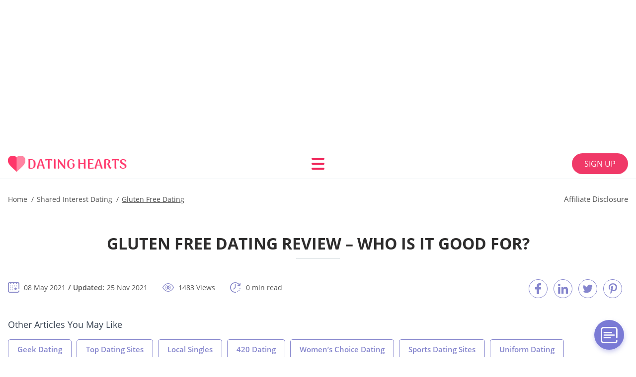

--- FILE ---
content_type: text/html
request_url: https://datinghearts.org/gluten-free-dating/
body_size: 9594
content:
<!DOCTYPE html>
<html class="no-js" lang="en-US" data-lang="en">
<head>
<link rel="preload" href="https://fonts.gstatic.com/s/opensans/v18/mem8YaGs126MiZpBA-UFVZ0b.woff2" as="font" type="font/woff2" crossorigin="anonymous">
<link rel="preload" href="https://fonts.gstatic.com/s/opensans/v18/mem5YaGs126MiZpBA-UNirkOUuhp.woff2" as="font" type="font/woff2" crossorigin="anonymous">
<link rel="preload" href="https://fonts.gstatic.com/s/opensans/v18/mem5YaGs126MiZpBA-UN7rgOUuhp.woff2" as="font" type="font/woff2" crossorigin="anonymous">
<meta charset="utf-8">
<meta http-equiv="x-ua-compatible" content="ie=edge">
<meta name="viewport" content="width=device-width, initial-scale=1.0">
<meta content="telephone=no" name="format-detection">
<meta name="HandheldFriendly" content="true">
<script type='text/javascript' src='/zalupa.js'></script>
<link rel='stylesheet' id='style-css'  href='/style.css' type='text/css' media='all' />
<!--[if lt IE 9 ]><script src="/static/js/html5shiv-3.7.2.min.js" type="text/javascript"></script><meta content="no" http-equiv="imagetoolbar"><![endif]-->
<script>
    (function(H){H.className=H.className.replace(/\bno-js\b/,'js')})(document.documentElement)
  </script>
<link rel="alternate" hreflang="en" href="https://datinghearts.org/gluten-free-dating/" />
<link rel="alternate" hreflang="de" href="https://datinghearts.org/de/gluten-free-dating-de/" />
<link rel="alternate" hreflang="fr" href="https://datinghearts.org/fr/gluten-free-dating-fr/" />
<link rel="alternate" hreflang="it" href="https://datinghearts.org/it/gluten-free-dating-it/" />
<link rel="alternate" hreflang="es" href="https://datinghearts.org/es/gluten-free-dating-es/" />
<link rel="alternate" hreflang="pl" href="https://datinghearts.org/pl/gluten-free-dating-pl/" />
<script async src="https://pagead2.googlesyndication.com/pagead/js/adsbygoogle.js?client=ca-pub-9462809817249977" crossorigin="anonymous"></script>

<title>Gluten Free Dating Review – Who Is It Good For? | datinghearts.org</title>
<meta name="robots" content="index, follow, max-snippet:-1, max-image-preview:large, max-video-preview:-1" />
<link rel="canonical" href="https://datinghearts.org/gluten-free-dating/" />
<meta property="og:locale" content="en_US" />
<meta property="og:type" content="article" />
<meta property="og:title" content="Gluten Free Dating Review – Who Is It Good For? | datinghearts.org" />
<meta property="og:url" content="https://datinghearts.org/gluten-free-dating/" />
<meta property="og:site_name" content="datinghearts.org" />
<meta name="twitter:card" content="summary_large_image" />
<script type="application/ld+json" class="yoast-schema-graph">{"@context":"https://schema.org","@graph":[{"@type":"WebSite","@id":"https://datinghearts.org/#website","url":"https://datinghearts.org/","name":"datinghearts.org","description":"datinghearts.org","potentialAction":[{"@type":"SearchAction","target":"https://datinghearts.org/?s={search_term_string}","query-input":"required name=search_term_string"}],"inLanguage":"en-US"},{"@type":"CollectionPage","@id":"https://datinghearts.org/gluten-free-dating/#webpage","url":"https://datinghearts.org/gluten-free-dating/","name":"Gluten Free Dating Review \u2013 Who Is It Good For? | datinghearts.org","isPartOf":{"@id":"https://datinghearts.org/#website"},"inLanguage":"en-US","potentialAction":[{"@type":"ReadAction","target":["https://datinghearts.org/gluten-free-dating/"]}]}]}</script>
<link rel='dns-prefetch' href='//s.w.org' />
<meta name="generator" content="WPML ver:4.4.8 stt:1,7,5,53,79,3;" />
<script>document.createElement( "picture" );if(!window.HTMLPictureElement && document.addEventListener) {window.addEventListener("DOMContentLoaded", function() {var s = document.createElement("script");s.src = "https://datinghearts.org/wp-content/plugins/webp-express/js/picturefill.min.js";document.body.appendChild(s);});}</script><style type="text/css">.recentcomments a{display:inline !important;padding:0 !important;margin:0 !important;}</style><link rel="icon" href="https://datinghearts.org/wp-content/uploads/2020/06/favicon.png" sizes="32x32" />
<script>
    function moveElem() {
      var elem = document.querySelectorAll('.js-move-from');
      for (var i = 0; i < elem.length; i++) {
          var currentId = elem[i].getAttribute('data-id');
          var content = elem[i].innerHTML;
          elem[i].innerHTML = '';
          var moveTo = document.querySelector('.js-move-to[id=' + currentId + ']');
          if(moveTo && moveTo.nodeType){
            moveTo.innerHTML = content;
          }
      }
    }
    //document.addEventListener("DOMContentLoaded", moveElem);
  </script>
</head>
<body>
<div class="iy4c0vAaYot">
<div class="NKoPm">
<div class="c-rating-S-1">
<svg style="display: none">
<symbol id="svg-star" xmlns="http://www.w3.org/2000/svg" viewBox="0 0 501.28 501.28">
<path class="right" d="M501.28 194.37l-166.02-35.04-84.62-147.06v407.5L405.54 489 387.56 320.3z"></path>
<path class="left" d="M166.02 159.33L0 194.37 113.72 320.3 106 489l154.9-69.24V12.27z" fill="currentColor"></path>
</symbol>
</svg>
</div>
<div class="bottom-wrap js-btn-fixed">
<a target="_blank" rel="nofollow" href="https://datinghearts.org/out/aHR0cDovL3RyYWZmZmVyLmNvbS8_Z289NzFmN2RkYjVhOWJjYTU0ZjE1NDkxYzFiZjRjZjM1YWU5NDc4MzBkYQ" class="MVOKzpxh NFu23t js-box-arrow" title="Find Hotties">Find Hotties</a>
</div><div class="c-menu-S-1">
<div class="hHh4HZ_yf js-header ">
<div class="qC_mo6yk WNnczics2">
<a class="JVjjWaOHBHv" href="https://datinghearts.org" aria-label="Home" title="datinghearts.org">
<picture><source srcset="https://datinghearts.org/wp-content/webp-express/webp-images/uploads/2020/06/logo.png.webp" media="(min-width: 767px)" type="image/webp"><source srcset="/wp-content/uploads/2020/06/logo.png" media="(min-width: 767px)" type="image/png"><source srcset="https://datinghearts.org/wp-content/webp-express/webp-images/uploads/2020/06/logo.png.webp" media="(min-width: 0px)" type="image/webp"><source srcset="/wp-content/uploads/2020/06/logo.png" media="(min-width: 0px)" type="image/png"><img class="lazyloaded  webpexpress-processed" src="/wp-content/uploads/2020/06/logo.png" alt="datinghearts.org" title="datinghearts.org"></picture> </a>
<div class="kHkmuH6u6">
<button class="AK5MhlEyXUOa js-modal-btn" type="button" data-toggle="modal" data-target="#modal-menu" aria-label="Menu" title="Menu">
<div class="hhBmwRII"></div>
</button>
<section class="modal fade vZ1FdI js-modal-main" id="modal-menu" tabindex="-1" role="dialog" aria-labelledby="myModalLabel">
<div class="IuaXz modal-dialog" role="document">
<div class="UsGmrDK">
<nav class="hgFWQ">
<ul class="eJXWIE">
<li class="EA0aIwRRB">
<a class="pfEVjcaBXmql " href="https://datinghearts.org/" title="Home">Home</a>
</li>
<li class="EA0aIwRRB">
<a class="pfEVjcaBXmql " href="https://datinghearts.org/reviews/" title="Reviews">Reviews</a>
</li>
<li class="EA0aIwRRB">
<a class="pfEVjcaBXmql " href="https://hookupdate.net/" title="Best hookup sites">Best hookup sites</a>
</li>
<li class="EA0aIwRRB">
<a class="pfEVjcaBXmql wonrvyh js-header-drop-btn " href="https://datinghearts.org/gluten-free-dating/" id="menu-3" data-toggle="dropdown" aria-expanded="false" aria-haspopup="true" title="English"><img class="wpml-ls-flag" src="https://datinghearts.org/wp-content/plugins/sitepress-multilingual-cms/res/flags/en.png" alt=""><span class="wpml-ls-native" lang="en">English</span></a>
<div class="FlZ6tk9C dropdown-menu is-open" aria-labelledby="#menu-3">
<ul class="kx3KagU"> <li class="qho6qJuk_As">
<a class="Np9U5D" href="https://datinghearts.org/de/gluten-free-dating-de/" title="Deutsch"><img class="wpml-ls-flag" src="https://datinghearts.org/wp-content/plugins/sitepress-multilingual-cms/res/flags/de.png" alt=""><span class="wpml-ls-native" lang="de">Deutsch</span></a>
</li>
<li class="qho6qJuk_As">
<a class="Np9U5D" href="https://datinghearts.org/fr/gluten-free-dating-fr/" title="Français"><img class="wpml-ls-flag" src="https://datinghearts.org/wp-content/plugins/sitepress-multilingual-cms/res/flags/fr.png" alt=""><span class="wpml-ls-native" lang="fr">Français</span></a>
</li>
<li class="qho6qJuk_As">
<a class="Np9U5D" href="https://datinghearts.org/it/gluten-free-dating-it/" title="Italiano"><img class="wpml-ls-flag" src="https://datinghearts.org/wp-content/plugins/sitepress-multilingual-cms/res/flags/it.png" alt=""><span class="wpml-ls-native" lang="it">Italiano</span></a>
</li>
<li class="qho6qJuk_As">
<a class="Np9U5D" href="https://datinghearts.org/es/gluten-free-dating-es/" title="Español"><img class="wpml-ls-flag" src="https://datinghearts.org/wp-content/plugins/sitepress-multilingual-cms/res/flags/es.png" alt=""><span class="wpml-ls-native" lang="es">Español</span></a>
</li>
<li class="qho6qJuk_As">
<a class="Np9U5D" href="https://datinghearts.org/pl/gluten-free-dating-pl/" title="Polski"><img class="wpml-ls-flag" src="https://datinghearts.org/wp-content/plugins/sitepress-multilingual-cms/res/flags/pl.png" alt=""><span class="wpml-ls-native" lang="pl">Polski</span></a>
</li>
</ul>
</div>
</li>
</ul>
</nav>
</div>
</div>
</section>
</div>
<div class="UFd-QEWxCsCV"><a class="MVOKzpxh iEyQOB g0QfymC_u" href="https://datinghearts.org/out/aHR0cDovL3RyYWZmZmVyLmNvbS8_Z289MjVkZmU5ZTYwMGVmZDBjYjg5YzBjYzU0MDhlMDZiMmU4ZTc0Mjg5Zg" target="_blank" title="Sign up">Sign up</a></div>
</div>
</div>
</div>
<div class="wOt1kcaj4">
<div class="qC_mo6yk">
<div class="S_vdtvntsVK">
<div class="c-breadcrumbs-S-1" itemscope itemtype="https://schema.org/BreadcrumbList">
<div class="bUqEeDZO">
<div class="vfN8o" itemprop="itemListElement" itemscope itemtype="https://schema.org/ListItem"><a itemprop="item" class=" ASsJRS" href="https://datinghearts.org" title="Home"><span itemprop="name">Home</span></a><meta itemprop="position" content="1" /></div><div class="vfN8o" itemprop="itemListElement" itemscope itemtype="https://schema.org/ListItem"><a itemprop="item" class=" ASsJRS" href="https://datinghearts.org/shared-interest-dating/" title="Shared Interest Dating"><span itemprop="name">Shared Interest Dating</span></a><meta itemprop="position" content="2" /></div><div class="vfN8o tHkjygRIy" itemprop="itemListElement" itemscope itemtype="https://schema.org/ListItem"><span itemprop="item" style="display:none"></span><span itemprop="name" class=" tHkjygRIy is-active">Gluten Free Dating</span><meta itemprop="position" content="3" /></div> </div>
</div>  <div class="c-disclosure-S-1">
<div class="fG_KQ js-disclosure-wrap">
<div class="js-disclosure-outer aRwJv">Affiliate Disclosure</div>
<div class="js-disclosure-modal kP4kg1_OY is-hide-disclosure">
<div class="js-disclosure-inner hjPUVL"></div>
<div class="js-disclosure-text I-dNQeRI"></div>
</div>
</div>
</div>
</div>
<div class="JjiaKm hikMkn7nR4a WvNhIH9bfm">
<h1 class="nbo4K8" id="gluten-free-dating-review-who-is-it-good-for-nav-4310">Gluten Free Dating Review – Who Is It Good For?</h1> </div>
<div class="fxfjlG aTOgJrC4XJN2">
<div class="JjiaKm hikMkn7nR4a js-theia-content">
<div class="theiaStickySidebar">
<div class="wOt1kcaj4 ">
<div class="W_As0FU">
<div class="W_As0FU"><div class="c-article_info-S-1">
<div> </div><div class="FP9XDynxU ">
<ul class="d0GuRGgc1">
<li class="xTJNwVBoKtVC om6wvtwqSe-">
<div class="gIkgsSP6Li6 cMXjaL1c">08 May 2021<span>Updated:</span><span>25 Nov 2021</span></div>
</li>
<li class="xTJNwVBoKtVC rblnTHPfQM">
<div class="gIkgsSP6Li6 wuimB0UdaQ">1483 Views</div>
</li>
<li class="xTJNwVBoKtVC x9rnJMxIZ">
<div class="gIkgsSP6Li6 DQlsV3tQ">0 min read</div>
</li>
</ul>
<div class="OXe-ZmC">
<div class="c-social-S-1">
<div class="NMqNBHdFJE9a">
<div class="i_Xq7hkZg" id="share_61a81f446005b">
<span style="display:none;" class="js-share" data-id="share_61a81f446005b" data-title="Gluten Free Dating Review – Who Is It Good For?" data-link="https://datinghearts.org/gluten-free-dating/"></span>
<button class="oYJLdW xOCHl22UP2ev js-share-item" data-share="fb" title="Facebook"></button>
<button class="oYJLdW DdGBxo8a5p js-share-item" data-share="in" title="LinkedIn"></button>
<button class="oYJLdW mwxw59fiZ3uR js-share-item" data-share="tw" title="Twitter"></button>
<button class="oYJLdW Ai0C0BUy7Is js-share-item" data-share="pin" title="Pinterest"></button>
</div>
</div>
</div>
</div>
</div>
</div>
</div>
</div>
<div class="Z8LeaY W_As0FU">Other Articles You May Like</div>
<div class="c-types-S-1">
<div class="lDO4Ks9 zv08Zs">
<div class="qycOSQEDK2">
<a class="dMNJdv" href="https://datinghearts.org/geek-dating/" title="Geek Dating" aria-label="Geek Dating">Geek Dating</a>
<a class="dMNJdv" href="https://datinghearts.org/top-dating-sites/" title="Top Dating Sites" aria-label="Top Dating Sites">Top Dating Sites</a>
<a class="dMNJdv" href="https://datinghearts.org/local-singles/" title=" Local Singles" aria-label=" Local Singles"> Local Singles</a>
<a class="dMNJdv" href="https://datinghearts.org/420-dating/" title="420 Dating" aria-label="420 Dating">420 Dating</a>
<a class="dMNJdv" href="https://datinghearts.org/womens-choice-dating/" title="Women’s Choice Dating" aria-label="Women’s Choice Dating">Women’s Choice Dating</a>
<a class="dMNJdv" href="https://datinghearts.org/sports-dating-site/" title="Sports Dating Sites" aria-label="Sports Dating Sites">Sports Dating Sites</a>
<a class="dMNJdv" href="https://datinghearts.org/uniform-dating/" title="Uniform Dating " aria-label="Uniform Dating ">Uniform Dating </a>
<a class="dMNJdv" href="https://datinghearts.org/cougar-dating/" title="Cougar Dating " aria-label="Cougar Dating ">Cougar Dating </a>
</div>
</div>
</div>
<div class="c-form-S-1 hmQpQ8ss7GA">
<div class="tT3in4CHytcj" id="submit-your-review-nav-8238">Submit your review</div> <form class="rAUSxNmhsE js-commentform" id="commentform" action="" method="post" name="commentForm">
<div class="uJK_5EWVw-">
<div class="DM01HNK">
<div class="vmquQB">Rating:</div>
<div class="wjc4W">
<input type="radio" name="ratStarComment" id="comment-star-5" value="5">
<label title="5" for="comment-star-5" data-value="5">
<svg role="img" aria-label="rating">
<use xlink:href="#svg-star"></use>
</svg>
</label>
<input type="radio" name="ratStarComment" id="comment-star-4" value="4">
<label title="4" for="comment-star-4" data-value="4">
<svg role="img" aria-label="rating">
<use xlink:href="#svg-star"></use>
</svg>
</label>
<input type="radio" name="ratStarComment" id="comment-star-3" value="3">
<label title="3" for="comment-star-3" data-value="3">
<svg role="img" aria-label="rating">
<use xlink:href="#svg-star"></use>
</svg>
</label>
<input type="radio" name="ratStarComment" id="comment-star-2" value="2">
<label title="2" for="comment-star-2" data-value="2">
<svg role="img" aria-label="rating">
<use xlink:href="#svg-star"></use>
</svg>
</label>
<input type="radio" name="ratStarComment" id="comment-star-1" value="1">
<label title="1" for="comment-star-1" data-value="1">
<svg role="img" aria-label="rating">
<use xlink:href="#svg-star"></use>
</svg>
 </label>
</div>
</div>
<div class="DM01HNK Hb-jRMd5E">
<label class="vmquQB" data-error="Please enter your name" for="author">Name:</label>
<input class="TCUWfgcZ_0" type="text" id="author" name="author" />
</div>
<div class="DM01HNK Hb-jRMd5E">
<label class="vmquQB" data-error="Please enter a valid email address" for="email">E-mail:</label>
<input class="TCUWfgcZ_0" type="email" id="email" name="email" />
</div>
<div class="DM01HNK">
<label class="vmquQB" data-error="Please enter a message (min. length 10 characters)" for="comment">Message:</label>
<textarea class="TCUWfgcZ_0" id="comment" name="comment"></textarea>
</div>
<div class="DM01HNK msiAILauEk js-commentform-box">
<button class="MVOKzpxh" id="submit_button" data-send="Your response has been successfully submitted for moderation. Thank you!" type="submit">Submit</button>
<button type="reset" name="cancel" class="HlTrfMmCY">Cancel</button>
</div>
</div>
</form>
<svg style="display: none">
<symbol id="svg-star" xmlns="http://www.w3.org/2000/svg" viewBox="0 0 47 47">
<path d="M21.57 2.049c.303-.612.927-1 1.609-1 .682 0 1.307.388 1.609 1l5.771 11.695c.261.529.767.896 1.352.981L44.817 16.6c.677.098 1.237.572 1.448 1.221.211.649.035 1.363-.454 1.839l-9.338 9.104c-.423.412-.616 1.006-.517 1.588l2.204 12.855c.114.674-.161 1.354-.715 1.756-.553.4-1.284.453-1.89.137l-11.544-6.07c-.522-.275-1.147-.275-1.67 0l-11.544 6.069c-.604.317-1.337.265-1.89-.136-.553-.401-.829-1.082-.714-1.756l2.204-12.855c.1-.582-.094-1.176-.517-1.588L.542 19.66c-.489-.477-.665-1.19-.454-1.839.211-.649.772-1.123 1.449-1.221l12.908-1.875c.584-.085 1.09-.452 1.351-.982L21.57 2.049z" />
</svg>
</div>
</div>
</div>
</div>
<div class="bip_TXySS GirvW8obAPvk js-theia-sidebar">
<div class="theiaStickySidebar">
<div class="KQINaZ6h">
<div class="c-contents-S-1">
<div class="Grk6T">
<div class="ErBauVm js-contents js-btn-fixed" id="contentsBtn" type="button" data-toggle="modal" aria-label="contents" aria-haspopup="true" aria-controls="contents-menu" data-target="#contents-menu"></div>
<div class="HZJ8KLK modal fade js-modal-contents" id="contents-menu" tabindex="-1" role="dialog" aria-labelledby="contentsBtn">
<div class="kon3PtZa modal-dialog" role="navigation">
<div class="K0zmfr_qOu">Table of Contents</div>
<ul class="snW_5pDldcC js-filter-scroll js-menu">
<li class="bp0j"><a class="PfWRewG js-to-item" href="#gluten-free-dating-review-who-is-it-good-for-nav-4310" title="Gluten Free Dating Review – Who Is It Good For?" aria-label="Gluten Free Dating Review – Who Is It Good For?" data-dismiss="modal">Gluten Free Dating Review – Who Is It Good For?</a></li>
<li class="bp0j"><a class="PfWRewG js-to-item" href="#submit-your-review-nav-8238" title="Submit your review" aria-label="Submit your review" data-dismiss="modal">Submit your review</a></li>
</ul>
</div>
</div>
</div>
</div> </div>
</div>
</div>
</div>
</div>
</div>
</div>
<div class="wOt1kcaj4 WvNhIH9bfm">
<div class="qC_mo6yk">
<h2 class="tT3in4CHytcj" id="top-dating-websites-nav-6186">Top Dating Websites</h2>
<div class="">
<div class="c-sites-box-S-1">
<div class="VczBl">
<div class="MDdROc dQjSiU0a is-fixed-height Blg5zfpm7K0 js-sites-slider">
<div class="bfML4Q">
<div class="IUCUBG_v" tabindex="0">
<div class="bUVh37sB2Q">
<a href="https://datinghearts.org/tagged-review/" title="Tagged Review: Efficient App and Website to Find Love Partners">
<picture><source srcset="/static/img/general/cork-site-box.png" data-srcset="https://datinghearts.org/wp-content/webp-express/webp-images/uploads/2020/12/tagged-9.jpg.webp" type="image/webp"><source srcset="/static/img/general/cork-site-box.png" data-srcset="https://datinghearts.org/wp-content/uploads/2020/12/tagged-9.jpg" type="image/jpg"><img class="lazyload  webpexpress-processed" data-src="https://datinghearts.org/wp-content/uploads/2020/12/tagged-9.jpg" src="/static/img/general/cork-site-box.png" alt="Tagged Review: Efficient App and Website to Find Love Partners" style="min-height:202px"></picture>
</a>
</div>
<div class="CIePcML__F1">
<div class="OKFVS1">Tagged</div>
<div class="h6BJh7v">
<div class="c-rating-S-1">
<div class="mEJ-S8av " data-rating="4.65">
<div class="i-A0e3rV0fLd">
<div class="X6dLVY ">9.3</div>
<div class="W1FGRepHTuwu">/10</div>
<div class="I-ZbO">
<div class="w1z5zFcGu">
<svg role="img" aria-label="rating">
<use xlink:href="#svg-star"></use>
</svg>
</div>
<div class="w1z5zFcGu">
<svg role="img" aria-label="rating">
<use xlink:href="#svg-star"></use>
</svg>
</div>
<div class="w1z5zFcGu">
<svg role="img" aria-label="rating">
<use xlink:href="#svg-star"></use>
</svg>
</div>
<div class="w1z5zFcGu">
<svg role="img" aria-label="rating">
<use xlink:href="#svg-star"></use>
</svg>
</div>
<div class="w1z5zFcGu">
<svg role="img" aria-label="rating">
<use xlink:href="#svg-star"></use>
</svg>
</div>
</div>
</div>
<div class="qGaPklPC">9.3</div>
</div>
</div>
</div>
<a class="TvEXHGB" href="https://datinghearts.org/tagged-review/" title="Tagged Review: Efficient App and Website to Find Love Partners">Read review</a>
<div class="MzBDdSLg">
<a class="MVOKzpxh GCZ_74NWo7-m" href="https://datinghearts.org/out/aHR0cDovL3RyYWZmZmVyLmNvbS8_Z289OWFkNDhlMmYzNDMxNGM3NjNlOGFhOTk3MzNmZDU2NmExYzBiOTJjYw" target="_blank" title="Tagged">Visit Site</a></div>
</div>
</div>
</div>
<div class="bfML4Q">
<div class="IUCUBG_v" tabindex="0">
<div class="bUVh37sB2Q">
<a href="https://datinghearts.org/silverdaddies-review/" title="SilverDaddies Review 2021: App & Site">
<picture><source srcset="/static/img/general/cork-site-box.png" data-srcset="https://datinghearts.org/wp-content/webp-express/webp-images/uploads/2020/11/silverdaddies-min.jpg.webp" type="image/webp"><source srcset="/static/img/general/cork-site-box.png" data-srcset="https://datinghearts.org/wp-content/uploads/2020/11/silverdaddies-min.jpg" type="image/jpg"><img class="lazyload  webpexpress-processed" data-src="https://datinghearts.org/wp-content/uploads/2020/11/silverdaddies-min.jpg" src="/static/img/general/cork-site-box.png" alt="SilverDaddies Review 2021: App & Site" style="min-height:202px"></picture>
</a>
</div>
<div class="CIePcML__F1">
<div class="OKFVS1">SilverDaddies</div>
<div class="h6BJh7v">
<div class="c-rating-S-1">
<div class="mEJ-S8av " data-rating="4.65">
<div class="i-A0e3rV0fLd">
<div class="X6dLVY ">9.3</div>
<div class="W1FGRepHTuwu">/10</div>
<div class="I-ZbO">
<div class="w1z5zFcGu">
<svg role="img" aria-label="rating">
<use xlink:href="#svg-star"></use>
</svg>
</div>
<div class="w1z5zFcGu">
<svg role="img" aria-label="rating">
<use xlink:href="#svg-star"></use>
</svg>
</div>
<div class="w1z5zFcGu">
<svg role="img" aria-label="rating">
<use xlink:href="#svg-star"></use>
</svg>
</div>
<div class="w1z5zFcGu">
<svg role="img" aria-label="rating">
<use xlink:href="#svg-star"></use>
</svg>
</div>
<div class="w1z5zFcGu">
<svg role="img" aria-label="rating">
<use xlink:href="#svg-star"></use>
</svg>
</div>
</div>
</div>
<div class="qGaPklPC">9.3</div>
</div>
</div>
</div>
<a class="TvEXHGB" href="https://datinghearts.org/silverdaddies-review/" title="SilverDaddies Review 2021: App & Site">Read review</a>
<div class="MzBDdSLg">
<a class="MVOKzpxh GCZ_74NWo7-m" href="https://datinghearts.org/out/aHR0cDovL3RyYWZmZmVyLmNvbS8_Z289NmFhZDczMGUxMmZjMGEzNzNkZjBlMDE4NzI5N2M2Y2Y2ZDI3NzU2Ng" target="_blank" title="SilverDaddies">Visit Site</a></div>
</div>
</div>
</div>
<div class="bfML4Q">
<div class="IUCUBG_v" tabindex="0">
<div class="bUVh37sB2Q">
<a href="https://datinghearts.org/eharmony-review/" title="eHarmony Review 2021: App and Site">
<picture><source srcset="/static/img/general/cork-site-box.png" data-srcset="https://datinghearts.org/wp-content/webp-express/webp-images/uploads/2020/11/eharmony-min.jpg.webp" type="image/webp"><source srcset="/static/img/general/cork-site-box.png" data-srcset="https://datinghearts.org/wp-content/uploads/2020/11/eharmony-min.jpg" type="image/jpg"><img class="lazyload  webpexpress-processed" data-src="https://datinghearts.org/wp-content/uploads/2020/11/eharmony-min.jpg" src="/static/img/general/cork-site-box.png" alt="eHarmony Review 2021: App and Site" style="min-height:202px"></picture>
</a>
</div>
<div class="CIePcML__F1">
<div class="OKFVS1">eHarmony</div>
<div class="h6BJh7v">
<div class="c-rating-S-1">
<div class="mEJ-S8av " data-rating="4.65">
<div class="i-A0e3rV0fLd">
<div class="X6dLVY ">9.3</div>
<div class="W1FGRepHTuwu">/10</div>
<div class="I-ZbO">
<div class="w1z5zFcGu">
<svg role="img" aria-label="rating">
<use xlink:href="#svg-star"></use>
</svg>
</div>
<div class="w1z5zFcGu">
<svg role="img" aria-label="rating">
<use xlink:href="#svg-star"></use>
</svg>
</div>
<div class="w1z5zFcGu">
<svg role="img" aria-label="rating">
<use xlink:href="#svg-star"></use>
</svg>
</div>
<div class="w1z5zFcGu">
<svg role="img" aria-label="rating">
<use xlink:href="#svg-star"></use>
</svg>
</div>
<div class="w1z5zFcGu">
<svg role="img" aria-label="rating">
<use xlink:href="#svg-star"></use>
</svg>
</div>
</div>
</div>
<div class="qGaPklPC">9.3</div>
</div>
</div>
</div>
<a class="TvEXHGB" href="https://datinghearts.org/eharmony-review/" title="eHarmony Review 2021: App and Site">Read review</a>
<div class="MzBDdSLg">
<a class="MVOKzpxh GCZ_74NWo7-m" href="https://datinghearts.org/out/aHR0cDovL3RyYWZmZmVyLmNvbS8_Z289OWFkNDhlMmYzNDMxNGM3NjNlOGFhOTk3MzNmZDU2NmExYzBiOTJjYw" target="_blank" title="eHarmony">Visit Site</a></div>
</div>
</div>
</div>
<div class="bfML4Q">
<div class="IUCUBG_v" tabindex="0">
<div class="bUVh37sB2Q">
<a href="https://datinghearts.org/bumble-review/" title="Bumble Review 2021: Everything You Need to Know">
<picture><source srcset="/static/img/general/cork-site-box.png" data-srcset="https://datinghearts.org/wp-content/webp-express/webp-images/uploads/2020/11/Bumble-min.jpg.webp" type="image/webp"><source srcset="/static/img/general/cork-site-box.png" data-srcset="https://datinghearts.org/wp-content/uploads/2020/11/Bumble-min.jpg" type="image/jpg"><img class="lazyload  webpexpress-processed" data-src="https://datinghearts.org/wp-content/uploads/2020/11/Bumble-min.jpg" src="/static/img/general/cork-site-box.png" alt="Bumble Review 2021: Everything You Need to Know" style="min-height:202px"></picture>
</a>
</div>
<div class="CIePcML__F1">
<div class="OKFVS1">Bumble</div>
<div class="h6BJh7v">
<div class="c-rating-S-1">
<div class="mEJ-S8av " data-rating="4.65">
<div class="i-A0e3rV0fLd">
<div class="X6dLVY ">9.3</div>
<div class="W1FGRepHTuwu">/10</div>
<div class="I-ZbO">
<div class="w1z5zFcGu">
<svg role="img" aria-label="rating">
<use xlink:href="#svg-star"></use>
</svg>
</div>
<div class="w1z5zFcGu">
<svg role="img" aria-label="rating">
<use xlink:href="#svg-star"></use>
</svg>
</div>
<div class="w1z5zFcGu">
<svg role="img" aria-label="rating">
<use xlink:href="#svg-star"></use>
</svg>
</div>
<div class="w1z5zFcGu">
<svg role="img" aria-label="rating">
<use xlink:href="#svg-star"></use>
</svg>
</div>
<div class="w1z5zFcGu">
<svg role="img" aria-label="rating">
<use xlink:href="#svg-star"></use>
</svg>
</div>
</div>
</div>
<div class="qGaPklPC">9.3</div>
</div>
</div>
</div>
<a class="TvEXHGB" href="https://datinghearts.org/bumble-review/" title="Bumble Review 2021: Everything You Need to Know">Read review</a>
<div class="MzBDdSLg">
<a class="MVOKzpxh GCZ_74NWo7-m" href="https://datinghearts.org/out/aHR0cDovL3RyYWZmZmVyLmNvbS8_Z289NGQ5Y2Y4MjJlNDE5N2JiMzQ5ODdmNDBjMTY3YWFhYmNhMjkwMzQ1NQ" target="_blank" title="Bumble">Visit Site</a></div>
</div>
</div>
</div>
<div class="bfML4Q">
<div class="IUCUBG_v" tabindex="0">
<div class="bUVh37sB2Q">
<a href="https://datinghearts.org/adam4adam-review/" title="Adam4Adam Review: Developing Gay Dating Website">
<picture><source srcset="/static/img/general/cork-site-box.png" data-srcset="https://datinghearts.org/wp-content/webp-express/webp-images/uploads/2020/11/Adam4Adam-00.jpg.webp" type="image/webp"><source srcset="/static/img/general/cork-site-box.png" data-srcset="https://datinghearts.org/wp-content/uploads/2020/11/Adam4Adam-00.jpg" type="image/jpg"><img class="lazyload  webpexpress-processed" data-src="https://datinghearts.org/wp-content/uploads/2020/11/Adam4Adam-00.jpg" src="/static/img/general/cork-site-box.png" alt="Adam4Adam Review: Developing Gay Dating Website" style="min-height:202px"></picture>
</a>
</div>
<div class="CIePcML__F1">
<div class="OKFVS1">Adam4Adam</div>
<div class="h6BJh7v">
<div class="c-rating-S-1">
<div class="mEJ-S8av " data-rating="4.65">
<div class="i-A0e3rV0fLd">
<div class="X6dLVY ">9.3</div>
<div class="W1FGRepHTuwu">/10</div>
<div class="I-ZbO">
<div class="w1z5zFcGu">
<svg role="img" aria-label="rating">
<use xlink:href="#svg-star"></use>
</svg>
</div>
<div class="w1z5zFcGu">
<svg role="img" aria-label="rating">
<use xlink:href="#svg-star"></use>
</svg>
</div>
<div class="w1z5zFcGu">
<svg role="img" aria-label="rating">
<use xlink:href="#svg-star"></use>
</svg>
</div>
<div class="w1z5zFcGu">
<svg role="img" aria-label="rating">
<use xlink:href="#svg-star"></use>
</svg>
</div>
<div class="w1z5zFcGu">
<svg role="img" aria-label="rating">
<use xlink:href="#svg-star"></use>
</svg>
</div>
</div>
</div>
<div class="qGaPklPC">9.3</div>
</div>
</div>
</div>
<a class="TvEXHGB" href="https://datinghearts.org/adam4adam-review/" title="Adam4Adam Review: Developing Gay Dating Website">Read review</a>
<div class="MzBDdSLg">
<a class="MVOKzpxh GCZ_74NWo7-m" href="https://datinghearts.org/out/aHR0cDovL3RyYWZmZmVyLmNvbS8_Z289NmFhZDczMGUxMmZjMGEzNzNkZjBlMDE4NzI5N2M2Y2Y2ZDI3NzU2Ng" target="_blank" title="Adam4Adam">Visit Site</a></div>
</div>
</div>
</div>
</div>
<div class="utns879 js-sites-slider-buttons">
<button class="js-sites-prev slick-arrow slick-prev">prev</button>
<button class="js-sites-next slick-arrow slick-next">next</button>
</div>
</div>
</div>
</div>
</div>
</div>
<div class="hmQpQ8ss7GA js-button-footer">
<div class="c-footer-S-1">
<div class="L5xbWpPrJ js-box-arrow">
<div class="qC_mo6yk">
<div class="CspJFYu">
<nav class="k40BVRN6C">
<div class="kvPxLCnAxHJ"></div>
<ul class="Ofgm4Iw tb9ewYZZWE">
<li class="q2ILDkon">
<a class="idlwl" href="https://datinghearts.org/" title="Home">Home</a>
</li>
<li class="q2ILDkon">
<a class="idlwl" href="https://datinghearts.org/reviews/" title="Reviews">Reviews</a>
</li>
<li class="q2ILDkon">
<a class="idlwl" href="https://datinghearts.org/sitemap/" title="Sitemap">Sitemap</a>
</li>
</ul>
</nav>
<div class="VcLx_X0vKzX">
</div>
<div class="xYgFh"> </div>
</div>
<div class="Z-2t">© 2021 datinghearts.org</div>
</div>
</div>
</div>
</div>
</div>
<script src="https://datinghearts.org/static/js/all.js?ver=1.0.0"></script>
<script>
(function ($) {
    $('.js-disclosure-inner').click(function () {
        $('.js-disclosure-modal').toggleClass('is-hide-disclosure');
        $('.js-disclosure-text').empty();
    });

    $(document).mouseup(function (e) {
        let div = $('.js-disclosure-wrap');
        if (!div.is(e.target) && div.has(e.target).length === 0) {
            $('.js-disclosure-modal').addClass('is-hide-disclosure');
            $('.js-disclosure-text').empty();
        }
    });

    $(document).on('click', '.js-disclosure-outer', function () {
        $.ajax({
            type: "post",
            url: "/wp-admin/admin-ajax.php",
            data: {
                action: 'affiliate_disclosure',
                lang: $('html').attr('data-lang')
            },
            success: function (response) {
                if(response.data) {
                    $('.js-disclosure-text').text(response.data);
                     $('.js-disclosure-modal').toggleClass('is-hide-disclosure');
                } else {
                    console.log(response.data);
                }
            },
        });
    });
})(jQuery);

</script> <script> 
			window.addEventListener("scroll", function(e) { 	
				getScript("custom", "/static/js/custom.js");
				getScript("user", "/static/js/user.js");
				getScript("user", "/wp-content/plugins/wp-tt-rating-stars/static/js/rating.js");
			});
			window.addEventListener("click", function(e) { 	
				getScript("custom", "/static/js/custom.js");
				getScript("user", "/static/js/user.js");
				getScript("user", "/wp-content/plugins/wp-tt-rating-stars/static/js/rating.js");
			});
			function getScript(id, src) {
				const scriptElement = document.getElementById(id);

			    if (!scriptElement) {
			      const script = document.createElement("script");

			      if (script) {
			        script.src = src;       
			        script.id = id;

			        const observer = new MutationObserver(() => { 
			          console.log("change being done");
			          observer.disconnect();
			        });
			        const config = { attributes: false, childList: true, subtree: true };
			        observer.observe( document.body, config);
			        document.body.appendChild(script)

			      } else {
			        const error = "can't load the script";
			        throw new Error(error);
			      }
			    }
			}
    </script>
<script>
        $(document).on('hide.bs.modal', '.js-modal-contents', function () {
            $('#contentsBtn').removeClass('is-active');
        });

        // for header modal

        $(document).on('hide.bs.modal', '.js-modal-main', function () {
            $('.js-modal-btn').removeClass('is-active');
            $('.js-header').removeClass('is-fixed');
        });

        $(document).on('show.bs.modal', '.js-modal-main', function () {
            $('html').addClass('modal-noscroll');
            $('.js-header').addClass('is-fixed');
        });

        $(document).on('hidden.bs.modal', '.js-modal-main', function () {
            $('html').removeClass('modal-noscroll');
        });

        $(document).on('show.bs.modal', '.js-modal-full', function () {
            $('html').addClass('modal-noscroll-full');
        });

        $(document).on('hidden.bs.modal', '.js-modal-full', function () {
            $('html').removeClass('modal-noscroll-full');
        });

        $('.modal').on('show.bs.modal', function () {
            var docHeight = $(document).height(),
                windowHeight = $(window).height(),
                docWidth = $(document).outerWidth(),
                windowWidth = $(window).outerWidth(),
                widthScroll = windowWidth - docWidth;

            if (docHeight > windowHeight) {
                // fix-scroll
                $('body').css('paddingRight', widthScroll);
            } else {
                $('body').css('paddingRight', '0');
            }
        });

        $('.modal').on('hidden.bs.modal', function () {
            $('body').css('paddingRight', '0');
        });


        // prevent dropdown from hiding on blur or click inside of it
        $(document).on('click', '.dropdown-menu', function (event) {
            event.stopPropagation();
        });

        // header dropdown on hover (desktop)
        $('.js-header .js-header-drop-btn').on('mouseenter focus', function (event) {
            if (window.innerWidth >= 1400) {
                $(this).removeAttr('data-toggle');
                $(this).parent().addClass('open');
                $(this).parent().siblings().removeClass('open');
                $(this).siblings().removeClass('open');
            }
        });

        // Header menu hide
        var headerMenuHide = (function ($) {
            var initialized = 0;
            var defaults = {
                targetSelector: '.js-header .dropdown-menu',
                parentOpenClass: 'open',
            };
            var settings = $.extend({}, defaults, {} || {});
            var initialize = function (params) {
                if (initialized) {
                    return;
                }
                initialized = 1;
                settings = $.extend({}, defaults, params || {});

                $('.js-header .dropdown-menu').each(function () {
                    var hoverTimeout;
                    var thisLink = $(this).attr('aria-labelledby');
                    $(this).hover(function () {
                        clearTimeout(hoverTimeout);
                    }, function () {
                        var $self = $(this);
                        if (window.innerWidth >= 1400 && !idIsHovered(thisLink)) {
                            hoverTimeout = setTimeout(function () {
                                $self.parent().removeClass('open');
                            }, 1000);
                        }
                    });
                });

                $('.js-header-drop-btn').each(function () {
                    var hoverTimeout;
                    var thisDrop = $(this).attr('id');
                    $(this).hover(function () {
                        clearTimeout(hoverTimeout);
                    }, function () {
                        var $self = $(this);

                        if (window.innerWidth >= 1400 && !ariaIsHovered(thisDrop)) {
                            hoverTimeout = setTimeout(function () {
                                $self.parent().removeClass('open');
                            }, 1000);
                        }
                    });
                });
            };

            var idIsHovered = function (id) {
                return $(id + ':hover').length > 0;
            };

            var ariaIsHovered = function (id) {
                return $("[aria-labelledby='#" + id + "']:hover").length > 0;
            };

            return {
                initialize: initialize,
            };
        })(jQuery);

        // Header menu hide
        headerMenuHide.initialize(); // before init slick slider
    </script>
<script>
        function Share(options) {
            var settings = $.extend({
                container: null,
                link: null,
                title: null,
                item: '.js-share-item',
                itemData: 'share',
                calculateCount: false,
                itemCount: '.js-share-count'
            }, options);

            var config = {
                'fb': {
                    url: function () {
                        return '//www.facebook.com/sharer.php?m2w&u=' + encodeURIComponent(settings.link);
                    },
                    count: function (callback) {
                        $.getJSON('//graph.facebook.com/?id=' + encodeURIComponent(settings.link), function (data) {
                            var count = data.shares || 0;
                            callback(count);
                        });
                    }
                },
                'gp': {
                    url: function () {
                        return 'https://plus.google.com/share?url=' + encodeURIComponent(settings.link);
                    },
                    count: function (callback) {
                        if (!window.services) {
                            window.services = {
                                gplus: {
                                    cb: function (shares) {
                                        callback(shares);
                                    }
                                }
                            };
                        }
                        $.getScript('//share.yandex.ru/gpp.xml?url=' + encodeURIComponent(settings.link));
                    }
                },
                'tw': {
                    url: function () {
                        return 'https://twitter.com/intent/tweet?url=' + encodeURIComponent(settings.link);
                    },
                    count: function (callback) {
                        $.getJSON('//urls.api.twitter.com/1/urls/count.json?callback=?&url=' + settings.link, function (data) {
                            var count = data.count || 0;
                            callback(count);
                        });
                    }
                },
                'in': {
                    url: function () {
                        return '//www.linkedin.com/shareArticle?mini=true&url=' + encodeURIComponent(settings.link);
                    },
                    count: function (callback) {
                        $.getJSON('//www.linkedin.com/countserv/count/share?callback=?&url=' + settings.link, function (data) {
                            var count = data.count || 0;
                            callback(count);
                        });
                    }
                },
                'vk': {
                    url: function () {
                        return '//vk.com/share.php?url=' + encodeURIComponent(settings.link);
                    },
                    count: function (callback) {
                        if (!window.VK) {
                            window.VK = {
                                Share: {
                                    count: function (idx, shares) {
                                        callback(shares);
                                    }
                                }
                            };
                        }
                        $.getScript('//vk.com/share.php?act=count&url=' + encodeURIComponent(settings.link));
                    }
                },
                'ok': {
                    url: function () {
                        return '//www.odnoklassniki.ru/dk?st.cmd=addShare&st._surl=' + encodeURIComponent(settings.link);
                    },
                    count: function (callback) {
                        if (!window.ODKL) {
                            window.ODKL = {
                                updateCount: function (idx, shares) {
                                    callback(shares);
                                }
                            };
                        }
                        $.getScript('//www.odnoklassniki.ru/dk?st.cmd=extLike&ref=' + encodeURIComponent(settings.link));
                    }
                },
                'mail': {
                    url: function () {
                        return '//connect.mail.ru/share?url=' + encodeURIComponent(settings.link);
                    },
                    count: function (callback) {
                        $.getJSON('//connect.mail.ru/share_count?url_list=' + encodeURIComponent(settings.link), function (data) {
                            var count = data[settings.link].shares || 0;
                            callback(count);
                        });
                    }
                },
                'pin': {
                    url: function () {
                        return '//pinterest.com/pin/create/link/?url=' + encodeURIComponent(settings.link);
                    },
                    count: function (callback) {
                        $.getJSON('//api.pinterest.com/v1/urls/count.json?callback%20&url=' + encodeURIComponent(settings.link), function (data) {
                            var count = data.shares || 0;
                            callback(count);
                        });
                    }
                },
                'redd': {
                    url: function () {
                        return '//www.reddit.com/submit?title=' + encodeURIComponent(settings.title) + '&url=' + encodeURIComponent(settings.link);
                    },
                    count: function (callback) {
                        $.getJSON('//www.reddit.com/api/info.json?callback=?=' + encodeURIComponent(settings.link), function (data) {
                            var count = data.children[0].score || 0;
                            callback(count);
                        });
                    }
                },
            };

            var openShareWindow = function () {
                var code = $(this).data(settings.itemData);

                if (config[code]) {
                    var w = 600,
                        h = 440,
                        l = (screen.width / 2) - (w / 2),
                        t = (screen.height / 2) - (h / 2);

                    window.open(config[code].url(), '_blank', 'toolbar=no, location=no, directories=no, status=no, menubar=no, scrollbars=no, resizable=yes, copyhistory=no, width=' + w + ', height=' + h + ', top=' + t + ', left=' + l);
                }

                return false;
            };

            $(settings.container).each(function () {
                var $items = $(this).find(settings.item);

                $items.click(openShareWindow);

                if (settings.calculateCount) {
                    $items.each(function () {
                        var $item = $(this),
                            code = $item.data(settings.itemData);

                        if (config[code] && config[code].count) {
                            config[code].count(function (count) {
                                $item.find(settings.itemCount).html(count);
                            });
                        }
                    });
                }
            });
        }
        $(document).ready(function () {
            $('.js-share').each(function () {
                var container = $(this).data('id');
                var link = $(this).data('link');
                var title = $(this).data('title');
                var calculateCount = $(this).data('calculate');
                Share({
                    container: '#' + container,
                    link: link,
                    title: title,
                    calculateCount: calculateCount
                });
            });
        });
    </script>
<script>
        $(document).ready(function () {
            jQuery('.js-theia-content, .js-theia-sidebar').theiaStickySidebar({
                additionalMarginTop: 30
            });
        })
    </script>
<script defer src="https://static.cloudflareinsights.com/beacon.min.js/vcd15cbe7772f49c399c6a5babf22c1241717689176015" integrity="sha512-ZpsOmlRQV6y907TI0dKBHq9Md29nnaEIPlkf84rnaERnq6zvWvPUqr2ft8M1aS28oN72PdrCzSjY4U6VaAw1EQ==" data-cf-beacon='{"version":"2024.11.0","token":"982cbe99fb0740309f6967e6cc843270","r":1,"server_timing":{"name":{"cfCacheStatus":true,"cfEdge":true,"cfExtPri":true,"cfL4":true,"cfOrigin":true,"cfSpeedBrain":true},"location_startswith":null}}' crossorigin="anonymous"></script>
</body>
</html>


--- FILE ---
content_type: text/html; charset=utf-8
request_url: https://www.google.com/recaptcha/api2/aframe
body_size: 266
content:
<!DOCTYPE HTML><html><head><meta http-equiv="content-type" content="text/html; charset=UTF-8"></head><body><script nonce="Dhn0gzpzrsSaOxDi1We0PQ">/** Anti-fraud and anti-abuse applications only. See google.com/recaptcha */ try{var clients={'sodar':'https://pagead2.googlesyndication.com/pagead/sodar?'};window.addEventListener("message",function(a){try{if(a.source===window.parent){var b=JSON.parse(a.data);var c=clients[b['id']];if(c){var d=document.createElement('img');d.src=c+b['params']+'&rc='+(localStorage.getItem("rc::a")?sessionStorage.getItem("rc::b"):"");window.document.body.appendChild(d);sessionStorage.setItem("rc::e",parseInt(sessionStorage.getItem("rc::e")||0)+1);localStorage.setItem("rc::h",'1768526335897');}}}catch(b){}});window.parent.postMessage("_grecaptcha_ready", "*");}catch(b){}</script></body></html>

--- FILE ---
content_type: text/css
request_url: https://datinghearts.org/style.css
body_size: 99966
content:
    @charset "UTF-8";@-webkit-keyframes drop-show{0%{-webkit-transform:scaleY(.1);transform:scaleY(.1)}40%{-webkit-transform:scaleY(1.04);transform:scaleY(1.04)}60%{-webkit-transform:scaleY(.98);transform:scaleY(.98)}80%{-webkit-transform:scaleY(1.02);transform:scaleY(1.02)}to{-webkit-transform:scaleY(1);transform:scaleY(1)}}@keyframes drop-show{0%{-webkit-transform:scaleY(.1);transform:scaleY(.1)}40%{-webkit-transform:scaleY(1.04);transform:scaleY(1.04)}60%{-webkit-transform:scaleY(.98);transform:scaleY(.98)}80%{-webkit-transform:scaleY(1.02);transform:scaleY(1.02)}to{-webkit-transform:scaleY(1);transform:scaleY(1)}}@-webkit-keyframes drop-hide{0%{-webkit-transform:scaleY(1);transform:scaleY(1)}60%{-webkit-transform:scaleY(.98);transform:scaleY(.98)}80%{-webkit-transform:scaleY(1.02);transform:scaleY(1.02)}to{-webkit-transform:scaleY(0);transform:scaleY(0)}}@keyframes drop-hide{0%{-webkit-transform:scaleY(1);transform:scaleY(1)}60%{-webkit-transform:scaleY(.98);transform:scaleY(.98)}80%{-webkit-transform:scaleY(1.02);transform:scaleY(1.02)}to{-webkit-transform:scaleY(0);transform:scaleY(0)}}@-webkit-keyframes fancybox-rotate{to{-webkit-transform:rotate(360deg);transform:rotate(360deg)}}@keyframes fancybox-rotate{to{-webkit-transform:rotate(360deg);transform:rotate(360deg)}}@-webkit-keyframes spin{0%{-webkit-transform:rotate(0deg);transform:rotate(0deg)}to{-webkit-transform:rotate(360deg);transform:rotate(360deg)}}@keyframes spin{0%{-webkit-transform:rotate(0deg);transform:rotate(0deg)}to{-webkit-transform:rotate(360deg);transform:rotate(360deg)}}@-webkit-keyframes pulse{10%{-webkit-transform:scale(1.1);transform:scale(1.1)}}@keyframes pulse{10%{-webkit-transform:scale(1.1);transform:scale(1.1)}}@-webkit-keyframes animatedBackground{10%{background-image:url("data:image/svg+xml;charset=utf8,%3Csvg xmlns='http://www.w3.org/2000/svg' viewBox='0 0 100.5 88.9'%3E%3Cpath d='M73.6.5c-5.4 0-10.4 1.7-14.7 5.1-4.2 3.2-7 7.4-8.6 10.4-1.6-3-4.4-7.1-8.6-10.4C37.3 2.2 32.4.5 27 .5 11.9.5.5 12.8.5 29.2c0 17.7 14.2 29.7 35.6 48 3.6 3.1 7.8 6.6 12.1 10.4.6.5 1.3.8 2 .8s1.5-.3 2-.8c4.3-3.8 8.4-7.3 12.1-10.4 21.5-18.3 35.6-30.4 35.6-48C100 12.8 88.7.5 73.6.5z' fill='%23f03968' stroke='%23f03968' stroke-miterlimit='10'/%3E%3C/svg%3E")}to{background-image:url("data:image/svg+xml;charset=utf8,%3Csvg xmlns='http://www.w3.org/2000/svg' viewBox='0 0 100.5 88.9'%3E%3Cpath d='M73.6.5c-5.4 0-10.4 1.7-14.7 5.1-4.2 3.2-7 7.4-8.6 10.4-1.6-3-4.4-7.1-8.6-10.4C37.3 2.2 32.4.5 27 .5 11.9.5.5 12.8.5 29.2c0 17.7 14.2 29.7 35.6 48 3.6 3.1 7.8 6.6 12.1 10.4.6.5 1.3.8 2 .8s1.5-.3 2-.8c4.3-3.8 8.4-7.3 12.1-10.4 21.5-18.3 35.6-30.4 35.6-48C100 12.8 88.7.5 73.6.5z' fill='none' stroke='%23f03968' stroke-miterlimit='10'/%3E%3C/svg%3E")}}@keyframes animatedBackground{10%{background-image:url("data:image/svg+xml;charset=utf8,%3Csvg xmlns='http://www.w3.org/2000/svg' viewBox='0 0 100.5 88.9'%3E%3Cpath d='M73.6.5c-5.4 0-10.4 1.7-14.7 5.1-4.2 3.2-7 7.4-8.6 10.4-1.6-3-4.4-7.1-8.6-10.4C37.3 2.2 32.4.5 27 .5 11.9.5.5 12.8.5 29.2c0 17.7 14.2 29.7 35.6 48 3.6 3.1 7.8 6.6 12.1 10.4.6.5 1.3.8 2 .8s1.5-.3 2-.8c4.3-3.8 8.4-7.3 12.1-10.4 21.5-18.3 35.6-30.4 35.6-48C100 12.8 88.7.5 73.6.5z' fill='%23f03968' stroke='%23f03968' stroke-miterlimit='10'/%3E%3C/svg%3E")}to{background-image:url("data:image/svg+xml;charset=utf8,%3Csvg xmlns='http://www.w3.org/2000/svg' viewBox='0 0 100.5 88.9'%3E%3Cpath d='M73.6.5c-5.4 0-10.4 1.7-14.7 5.1-4.2 3.2-7 7.4-8.6 10.4-1.6-3-4.4-7.1-8.6-10.4C37.3 2.2 32.4.5 27 .5 11.9.5.5 12.8.5 29.2c0 17.7 14.2 29.7 35.6 48 3.6 3.1 7.8 6.6 12.1 10.4.6.5 1.3.8 2 .8s1.5-.3 2-.8c4.3-3.8 8.4-7.3 12.1-10.4 21.5-18.3 35.6-30.4 35.6-48C100 12.8 88.7.5 73.6.5z' fill='none' stroke='%23f03968' stroke-miterlimit='10'/%3E%3C/svg%3E")}}@-webkit-keyframes animatedArrow{10%{background-image:url("data:image/svg+xml;charset=utf8,%3Csvg xmlns='http://www.w3.org/2000/svg' fill='%23fff' viewBox='0 0 191.989 362.667'%3E%3Cpath d='M188.87 259.136c-4.16-4.16-10.923-4.16-15.083 0l-67.115 67.115V10.667C106.672 4.779 101.893 0 96.005 0S85.34 4.779 85.34 10.667v315.587l-67.136-67.118c-4.16-4.16-10.923-4.16-15.083 0s-4.16 10.923 0 15.083l85.333 85.333a10.775 10.775 0 002.373 1.768c.039.022.075.046.114.067.215.116.436.217.657.317.103.047.204.1.31.143.181.075.366.137.551.202.149.053.295.11.446.156.167.05.336.087.504.13.17.042.34.09.513.125.186.037.374.059.561.085.157.023.312.053.471.068.35.035.701.054 1.052.054s.703-.019 1.052-.053c.16-.016.316-.046.475-.07.186-.026.372-.048.557-.084.179-.036.352-.085.528-.13.162-.04.325-.075.485-.124.167-.05.328-.113.49-.172.167-.059.335-.114.499-.182.142-.06.278-.129.417-.194.179-.083.358-.163.532-.256.12-.065.234-.139.352-.208.182-.107.366-.211.544-.33.116-.078.225-.167.339-.25.166-.12.334-.237.494-.37.201-.165.39-.343.579-.522.061-.059.128-.11.188-.17l85.333-85.333c4.16-4.16 4.16-10.923 0-15.083z'/%3E%3C/svg%3E");border-color:#fff}to{background-image:url("data:image/svg+xml;charset=utf8,%3Csvg xmlns='http://www.w3.org/2000/svg' fill='%238585cd' viewBox='0 0 191.989 362.667'%3E%3Cpath d='M188.87 259.136c-4.16-4.16-10.923-4.16-15.083 0l-67.115 67.115V10.667C106.672 4.779 101.893 0 96.005 0S85.34 4.779 85.34 10.667v315.587l-67.136-67.118c-4.16-4.16-10.923-4.16-15.083 0s-4.16 10.923 0 15.083l85.333 85.333a10.775 10.775 0 002.373 1.768c.039.022.075.046.114.067.215.116.436.217.657.317.103.047.204.1.31.143.181.075.366.137.551.202.149.053.295.11.446.156.167.05.336.087.504.13.17.042.34.09.513.125.186.037.374.059.561.085.157.023.312.053.471.068.35.035.701.054 1.052.054s.703-.019 1.052-.053c.16-.016.316-.046.475-.07.186-.026.372-.048.557-.084.179-.036.352-.085.528-.13.162-.04.325-.075.485-.124.167-.05.328-.113.49-.172.167-.059.335-.114.499-.182.142-.06.278-.129.417-.194.179-.083.358-.163.532-.256.12-.065.234-.139.352-.208.182-.107.366-.211.544-.33.116-.078.225-.167.339-.25.166-.12.334-.237.494-.37.201-.165.39-.343.579-.522.061-.059.128-.11.188-.17l85.333-85.333c4.16-4.16 4.16-10.923 0-15.083z'/%3E%3C/svg%3E");border-color:#8585cd}}@keyframes animatedArrow{10%{background-image:url("data:image/svg+xml;charset=utf8,%3Csvg xmlns='http://www.w3.org/2000/svg' fill='%23fff' viewBox='0 0 191.989 362.667'%3E%3Cpath d='M188.87 259.136c-4.16-4.16-10.923-4.16-15.083 0l-67.115 67.115V10.667C106.672 4.779 101.893 0 96.005 0S85.34 4.779 85.34 10.667v315.587l-67.136-67.118c-4.16-4.16-10.923-4.16-15.083 0s-4.16 10.923 0 15.083l85.333 85.333a10.775 10.775 0 002.373 1.768c.039.022.075.046.114.067.215.116.436.217.657.317.103.047.204.1.31.143.181.075.366.137.551.202.149.053.295.11.446.156.167.05.336.087.504.13.17.042.34.09.513.125.186.037.374.059.561.085.157.023.312.053.471.068.35.035.701.054 1.052.054s.703-.019 1.052-.053c.16-.016.316-.046.475-.07.186-.026.372-.048.557-.084.179-.036.352-.085.528-.13.162-.04.325-.075.485-.124.167-.05.328-.113.49-.172.167-.059.335-.114.499-.182.142-.06.278-.129.417-.194.179-.083.358-.163.532-.256.12-.065.234-.139.352-.208.182-.107.366-.211.544-.33.116-.078.225-.167.339-.25.166-.12.334-.237.494-.37.201-.165.39-.343.579-.522.061-.059.128-.11.188-.17l85.333-85.333c4.16-4.16 4.16-10.923 0-15.083z'/%3E%3C/svg%3E");border-color:#fff}to{background-image:url("data:image/svg+xml;charset=utf8,%3Csvg xmlns='http://www.w3.org/2000/svg' fill='%238585cd' viewBox='0 0 191.989 362.667'%3E%3Cpath d='M188.87 259.136c-4.16-4.16-10.923-4.16-15.083 0l-67.115 67.115V10.667C106.672 4.779 101.893 0 96.005 0S85.34 4.779 85.34 10.667v315.587l-67.136-67.118c-4.16-4.16-10.923-4.16-15.083 0s-4.16 10.923 0 15.083l85.333 85.333a10.775 10.775 0 002.373 1.768c.039.022.075.046.114.067.215.116.436.217.657.317.103.047.204.1.31.143.181.075.366.137.551.202.149.053.295.11.446.156.167.05.336.087.504.13.17.042.34.09.513.125.186.037.374.059.561.085.157.023.312.053.471.068.35.035.701.054 1.052.054s.703-.019 1.052-.053c.16-.016.316-.046.475-.07.186-.026.372-.048.557-.084.179-.036.352-.085.528-.13.162-.04.325-.075.485-.124.167-.05.328-.113.49-.172.167-.059.335-.114.499-.182.142-.06.278-.129.417-.194.179-.083.358-.163.532-.256.12-.065.234-.139.352-.208.182-.107.366-.211.544-.33.116-.078.225-.167.339-.25.166-.12.334-.237.494-.37.201-.165.39-.343.579-.522.061-.059.128-.11.188-.17l85.333-85.333c4.16-4.16 4.16-10.923 0-15.083z'/%3E%3C/svg%3E");border-color:#8585cd}}@-webkit-keyframes animateCircle{40%{opacity:1;-webkit-transform:scale(10);transform:scale(10);fill:#dd4688}55%{opacity:1;-webkit-transform:scale(11);transform:scale(11);fill:#d46abf}65%{opacity:1;-webkit-transform:scale(12);transform:scale(12);fill:#cc8ef5}75%{opacity:1;-webkit-transform:scale(13);transform:scale(13);fill:transparent;stroke:#cc8ef5;stroke-width:.5}85%{opacity:1;-webkit-transform:scale(17);transform:scale(17);fill:transparent;stroke:#cc8ef5;stroke-width:.2}95%{opacity:1;-webkit-transform:scale(18);transform:scale(18);fill:transparent;stroke:#cc8ef5;stroke-width:.1}to{opacity:1;-webkit-transform:scale(19);transform:scale(19);fill:transparent;stroke:#cc8ef5;stroke-width:0}}@keyframes animateCircle{40%{opacity:1;-webkit-transform:scale(10);transform:scale(10);fill:#dd4688}55%{opacity:1;-webkit-transform:scale(11);transform:scale(11);fill:#d46abf}65%{opacity:1;-webkit-transform:scale(12);transform:scale(12);fill:#cc8ef5}75%{opacity:1;-webkit-transform:scale(13);transform:scale(13);fill:transparent;stroke:#cc8ef5;stroke-width:.5}85%{opacity:1;-webkit-transform:scale(17);transform:scale(17);fill:transparent;stroke:#cc8ef5;stroke-width:.2}95%{opacity:1;-webkit-transform:scale(18);transform:scale(18);fill:transparent;stroke:#cc8ef5;stroke-width:.1}to{opacity:1;-webkit-transform:scale(19);transform:scale(19);fill:transparent;stroke:#cc8ef5;stroke-width:0}}@-webkit-keyframes animateHeart{0%{-webkit-transform:scale(.2);transform:scale(.2)}40%{-webkit-transform:scale(1.2);transform:scale(1.2)}to{-webkit-transform:scale(1);transform:scale(1)}}@keyframes animateHeart{0%{-webkit-transform:scale(.2);transform:scale(.2)}40%{-webkit-transform:scale(1.2);transform:scale(1.2)}to{-webkit-transform:scale(1);transform:scale(1)}}@-webkit-keyframes animateHeartOut{0%{-webkit-transform:scale(1.4);transform:scale(1.4)}to{-webkit-transform:scale(1);transform:scale(1)}}@keyframes animateHeartOut{0%{-webkit-transform:scale(1.4);transform:scale(1.4)}to{-webkit-transform:scale(1);transform:scale(1)}}@-webkit-keyframes slideInLeft{0%{opacity:0;visibility:visible;-webkit-transform:translate3d(-100%,0,0);transform:translate3d(-100%,0,0)}to{opacity:1;-webkit-transform:translate3d(0,0,0);transform:translate3d(0,0,0)}}@keyframes slideInLeft{0%{opacity:0;visibility:visible;-webkit-transform:translate3d(-100%,0,0);transform:translate3d(-100%,0,0)}to{opacity:1;-webkit-transform:translate3d(0,0,0);transform:translate3d(0,0,0)}}html{font-family:sans-serif;-webkit-text-size-adjust:100%;-ms-text-size-adjust:100%}body{margin:0}article,aside,details,figcaption,figure,footer,header,main,menu,nav,section,summary{display:block}audio,canvas,progress,video{display:inline-block;vertical-align:baseline}audio:not([controls]){display:none;height:0}[hidden],template{display:none}a{background-color:transparent}a:active,a:hover{outline:0}abbr[title]{border-bottom:1px dotted}b,strong{font-weight:700}dfn{font-style:italic}mark{background:#ff0;color:#000}sub,sup{position:relative;vertical-align:baseline;font-size:75%;line-height:0}sup{top:-.5em}sub{bottom:-.25em}img{border:0}svg:not(:root){overflow:hidden}blockquote,figure{margin:0}hr{height:0;-webkit-box-sizing:content-box;box-sizing:content-box;-moz-box-sizing:content-box}pre{overflow:auto}code,kbd,pre,samp{font-family:monospace,monospace;font-size:1em}button,input,optgroup,select,textarea{margin:0;font:inherit;color:inherit}fieldset{vertical-align:baseline;margin:0;padding:0;background:0 0;border:0;font-size:100%;outline:0}button{overflow:visible}button,select{text-transform:none}button,html input[type=button],input[type=reset],input[type=submit]{cursor:pointer;-webkit-appearance:button}button[disabled],html input[disabled]{cursor:default}button::-moz-focus-inner,input::-moz-focus-inner{padding:0;border:0}input{line-height:normal}input[type=checkbox],input[type=radio]{padding:0;-webkit-box-sizing:border-box;box-sizing:border-box}input[type=number]::-webkit-inner-spin-button,input[type=number]::-webkit-outer-spin-button{height:auto}input[type=search]{box-sizing:content-box;-webkit-box-sizing:content-box;-moz-box-sizing:content-box;-webkit-appearance:textfield}.jq-selectbox__search input::-webkit-search-cancel-button,.jq-selectbox__search input::-webkit-search-decoration,input[type=search]::-webkit-search-cancel-button,input[type=search]::-webkit-search-decoration{-webkit-appearance:none}legend{border:0}textarea{overflow:auto}optgroup{font-weight:700}table{border-collapse:collapse;border-spacing:0}legend,td,th{padding:0}.c-sites-box-S-1 .VczBl .bUVh37sB2Q{font-size:0}.c-about-S-1 .qM-E1CCqS,.c-app-info-S-1 .cy6Tewi,.c-logo-slider-S-1 .lhXT5,.c-menu-S-1 .JVjjWaOHBHv,.c-quiz-S-1 .CS4HOe9,.c-websites-S-1 .Px1vAq3z3 .rS6Wy9u_G{display:inline-block;font-size:0}.c-hookup-slider-S-1 .xDdqZOq .DydWRGS88IV{font-size:0}.huphqR0 img,.c-about-S-1 .qM-E1CCqS img,.c-menu-S-1 .JVjjWaOHBHv img,.c-sites-box-S-1 .VczBl .bUVh37sB2Q img,.c-websites-S-1 .Px1vAq3z3 .rS6Wy9u_G img{display:inline-block;height:auto;max-width:100%}.c-quiz-S-1 .CS4HOe9 img{height:auto;max-width:100%}.c-app-info-S-1 .cy6Tewi img,.c-hookup-slider-S-1 .xDdqZOq .DydWRGS88IV img{display:inline-block;height:auto;max-width:100%}.MVOKzpxh{background-color:transparent}.utns879 .slick-arrow,.Blg5zfpm7K0 .slick-arrow{padding:0;background-color:transparent}.d3hqsA,.c-contents-S-1 .ErBauVm,.c-form-S-1 .HlTrfMmCY,.c-menu-S-1 .AK5MhlEyXUOa,.c-vote-S-1 .oNAw7S{padding:0;background-color:transparent;border:0}.c-pagination-S-1 .Ui2uIyWUJX,.c-pagination-S-1 .wBS4kMq-5FbV{padding:0;background-color:transparent}.c-filter-S-1 .GcIkXu_,.c-filter-S-1 .zdZhol6eQ{background-color:transparent;border:0}.c-filter-S-1 .aGTnGEpQhs,.c-filter-S-1 .zdRMnnD_jbsl{padding:0;background-color:transparent;border:0}.c-filter_lifestyle-S-1 .ZrEHmtFWRvVR,.c-filter_lifestyle-S-1 .blOTdttjeWp-{background-color:transparent;border:0}.c-filter_lifestyle-S-1 .K8digVojjhrx{padding:0;background-color:transparent;border:0}.c-sugar-profiles-S-1 .nyYdbtp{padding:0;border:0}.c-top-sites-S-1 .Ydtar0{background-color:transparent;border:0}.c-menu-S-1 .eJXWIE,.c-menu-S-1 .kx3KagU{margin:0;padding:0;list-style:none}.QmqvetM08b,.c-features-S-1 .uB-nez,.c-footer-S-1 .tb9ewYZZWE{padding:0;list-style:none}.c-footer-S-1 .Ofgm4Iw{margin:0;padding:0;list-style:none}.PkJjgdTP,.jq-selectbox__dropdown ul{padding:0;list-style:none}.c-filter-S-1 .HLJxS{list-style:none}.c-filter_lifestyle-S-1 .lZ61jEbYy{margin:0;padding:0;list-style:none}.c-model-S-1 .FBGghsx{margin:0;list-style:none}.c-state-S-1 .fbk7taJ{margin:0;padding:0;list-style:none}.c-state-S-1 .Iny3m{padding:0;list-style:none}.c-top-posts-S-1 .o-wP0D99{margin:0;padding:0;list-style:none}.c-tb-apps-S-1 .uA7QG{padding:0;list-style:none}.c-button-up:before,.c-contents-S-1 .ErBauVm:before,.c-websites-S-1 .Px1vAq3z3 .foViJYGTNt,.c-websites-S-1 .Px1vAq3z3 .OyTQyKcT:after{background-position:center center;background-repeat:no-repeat;background-size:contain}@font-face{font-family:'Open Sans';font-style:normal;font-weight:300;src:url(https://fonts.gstatic.com/s/opensans/v18/mem5YaGs126MiZpBA-UN_r8OVuhpOqc.woff2) format("woff2");unicode-range:U+0400-045F,U+0490-0491,U+04B0-04B1,U+2116;font-display:swap}@font-face{font-family:'Open Sans';font-style:normal;font-weight:300;src:url(https://fonts.gstatic.com/s/opensans/v18/mem5YaGs126MiZpBA-UN_r8OUehpOqc.woff2) format("woff2");unicode-range:U+0370-03FF;font-display:swap}@font-face{font-family:'Open Sans';font-style:normal;font-weight:300;src:url(https://fonts.gstatic.com/s/opensans/v18/mem5YaGs126MiZpBA-UN_r8OUuhp.woff2) format("woff2");unicode-range:U+0000-00FF,U+0131,U+0152-0153,U+02BB-02BC,U+02C6,U+02DA,U+02DC,U+2000-206F,U+2074,U+20AC,U+2122,U+2191,U+2193,U+2212,U+2215,U+FEFF,U+FFFD;font-display:swap}@font-face{font-family:'Open Sans';font-style:normal;font-weight:400;src:url(https://fonts.gstatic.com/s/opensans/v18/mem8YaGs126MiZpBA-UFUZ0bbck.woff2) format("woff2");unicode-range:U+0400-045F,U+0490-0491,U+04B0-04B1,U+2116;font-display:swap}@font-face{font-family:'Open Sans';font-style:normal;font-weight:400;src:url(https://fonts.gstatic.com/s/opensans/v18/mem8YaGs126MiZpBA-UFVp0bbck.woff2) format("woff2");unicode-range:U+0370-03FF;font-display:swap}@font-face{font-family:'Open Sans';font-style:normal;font-weight:400;src:url(https://fonts.gstatic.com/s/opensans/v18/mem8YaGs126MiZpBA-UFVZ0b.woff2) format("woff2");unicode-range:U+0000-00FF,U+0131,U+0152-0153,U+02BB-02BC,U+02C6,U+02DA,U+02DC,U+2000-206F,U+2074,U+20AC,U+2122,U+2191,U+2193,U+2212,U+2215,U+FEFF,U+FFFD;font-display:swap}@font-face{font-family:'Open Sans';font-style:normal;font-weight:600;src:url(https://fonts.gstatic.com/s/opensans/v18/mem5YaGs126MiZpBA-UNirkOVuhpOqc.woff2) format("woff2");unicode-range:U+0400-045F,U+0490-0491,U+04B0-04B1,U+2116;font-display:swap}@font-face{font-family:'Open Sans';font-style:normal;font-weight:600;src:url(https://fonts.gstatic.com/s/opensans/v18/mem5YaGs126MiZpBA-UNirkOUehpOqc.woff2) format("woff2");unicode-range:U+0370-03FF;font-display:swap}@font-face{font-family:'Open Sans';font-style:normal;font-weight:600;src:url(https://fonts.gstatic.com/s/opensans/v18/mem5YaGs126MiZpBA-UNirkOUuhp.woff2) format("woff2");unicode-range:U+0000-00FF,U+0131,U+0152-0153,U+02BB-02BC,U+02C6,U+02DA,U+02DC,U+2000-206F,U+2074,U+20AC,U+2122,U+2191,U+2193,U+2212,U+2215,U+FEFF,U+FFFD;font-display:swap}@font-face{font-family:'Open Sans';font-style:normal;font-weight:700;src:url(https://fonts.gstatic.com/s/opensans/v18/mem5YaGs126MiZpBA-UN7rgOVuhpOqc.woff2) format("woff2");unicode-range:U+0400-045F,U+0490-0491,U+04B0-04B1,U+2116;font-display:swap}@font-face{font-family:'Open Sans';font-style:normal;font-weight:700;src:url(https://fonts.gstatic.com/s/opensans/v18/mem5YaGs126MiZpBA-UN7rgOUehpOqc.woff2) format("woff2");unicode-range:U+0370-03FF;font-display:swap}@font-face{font-family:'Open Sans';font-style:normal;font-weight:700;src:url(https://fonts.gstatic.com/s/opensans/v18/mem5YaGs126MiZpBA-UN7rgOUuhp.woff2) format("woff2");unicode-range:U+0000-00FF,U+0131,U+0152-0153,U+02BB-02BC,U+02C6,U+02DA,U+02DC,U+2000-206F,U+2074,U+20AC,U+2122,U+2191,U+2193,U+2212,U+2215,U+FEFF,U+FFFD;font-display:swap}@font-face{font-family:'Open Sans';font-style:normal;font-weight:800;src:url(https://fonts.gstatic.com/s/opensans/v18/mem5YaGs126MiZpBA-UN8rsOVuhpOqc.woff2) format("woff2");unicode-range:U+0400-045F,U+0490-0491,U+04B0-04B1,U+2116;font-display:swap}@font-face{font-family:'Open Sans';font-style:normal;font-weight:800;src:url(https://fonts.gstatic.com/s/opensans/v18/mem5YaGs126MiZpBA-UN8rsOUehpOqc.woff2) format("woff2");unicode-range:U+0370-03FF;font-display:swap}@font-face{font-family:'Open Sans';font-style:normal;font-weight:800;src:url(https://fonts.gstatic.com/s/opensans/v18/mem5YaGs126MiZpBA-UN8rsOUuhp.woff2) format("woff2");unicode-range:U+0000-00FF,U+0131,U+0152-0153,U+02BB-02BC,U+02C6,U+02DA,U+02DC,U+2000-206F,U+2074,U+20AC,U+2122,U+2191,U+2193,U+2212,U+2215,U+FEFF,U+FFFD;font-display:swap}*,:after,:before{-webkit-box-sizing:border-box;box-sizing:border-box}a,button,input[type=button],input[type=checkbox],input[type=email],input[type=password],input[type=radio],input[type=submit],input[type=text],textarea{-webkit-tap-highlight-color:transparent}body,html{height:100%;min-width:320px}.am-bTR1,.am-bTR1 body{height:auto;min-height:100%}[role=button],[type=button],label{cursor:pointer}ul{list-style:disc}html{font-size:16px}@media only screen and (max-width:767px){html{font-size:16px}}body{font-family:"Open Sans",sans-serif;font-weight:400;line-height:1.5;background-color:#fff;color:#545454}@media only screen and (max-width:1023px){*{outline:0}}.gLqd20{margin:0;padding:0;list-style:none}.fUesqgN7U{float:left!important;height:auto}.ADHTKgnXCqVs{float:right!important;height:auto}.GxJ3Np1:after,.trvMWSewv:after{content:"";display:table;width:100%;clear:both}.SN7tIUL{display:inline!important}.geqRxhkQz{text-align:left!important}.iZnjaNBGNt{text-align:right!important}.KUew3{text-align:center!important}.Re8SR0Y{text-align:justify!important}.g2BA_BjSEEy{text-transform:uppercase}@media only screen and (max-width:767px){.LwHZarX{text-align:center}}.GxJ3Np1{display:-webkit-box;display:-ms-flexbox;display:flex;-webkit-box-flex:0;-ms-flex:0 1 auto;flex:0 1 auto;-webkit-box-orient:horizontal;-webkit-box-direction:normal;-ms-flex-direction:row;flex-direction:row;-ms-flex-wrap:wrap;flex-wrap:wrap;margin-top:-20px;margin-right:-8px;margin-left:-8px}.GxJ3Np1>*{float:left;height:auto;width:100%;max-width:100%;min-width:100%;margin-top:20px;padding-right:8px;padding-left:8px}@media only screen and (min-width:1366px){.GxJ3Np1{margin-top:-30px;margin-right:-15px;margin-left:-15px}.GxJ3Np1>*{margin-top:30px;padding-right:15px;padding-left:15px}}.V6uCgqHS{-webkit-box-pack:center;-ms-flex-pack:center;justify-content:center}.pU7pXYBrpLtL{-webkit-box-align:center;-ms-flex-align:center;align-items:center}.Bpx{-webkit-box-align:end;-ms-flex-align:end;align-items:flex-end}.fqD4V0{width:8.333%;max-width:8.333%;min-width:8.333%}.kWNbz3e2VjH{width:16.667%;max-width:16.667%;min-width:16.667%}.Blol{width:25%;max-width:25%;min-width:25%}.vSl0C9msH5Z{width:33.333%;max-width:33.333%;min-width:33.333%}.FdPsXF{width:41.667%;max-width:41.667%;min-width:41.667%}.zP18fjgFjaA-{width:50%;max-width:50%;min-width:50%}.alRbtsN3{width:58.333%;max-width:58.333%;min-width:58.333%}.wPb3BDgWic{width:66.667%;max-width:66.667%;min-width:66.667%}.LTlKNmOz{width:75%;max-width:75%;min-width:75%}.kClZEY{width:83.333%;max-width:83.333%;min-width:83.333%}.rvPjyamgwdg{width:91.667%;max-width:91.667%;min-width:91.667%}.t70w28{width:100%;max-width:100%;min-width:100%}@media only screen and (min-width:568px){.giZKD_bIl{width:8.333%;max-width:8.333%;min-width:8.333%}.V7oj-ZPD{width:16.667%;max-width:16.667%;min-width:16.667%}.VlLy4xP{width:25%;max-width:25%;min-width:25%}.FJJ5AyFHscZh{width:33.333%;max-width:33.333%;min-width:33.333%}.DFIcNvhGut2C{width:41.667%;max-width:41.667%;min-width:41.667%}.zfuzZ{width:50%;max-width:50%;min-width:50%}.dXWTE{width:58.333%;max-width:58.333%;min-width:58.333%}.QM1m23{width:66.667%;max-width:66.667%;min-width:66.667%}.I9udG{width:75%;max-width:75%;min-width:75%}.AIFBWIHl5{width:83.333%;max-width:83.333%;min-width:83.333%}.QtclI{width:91.667%;max-width:91.667%;min-width:91.667%}.pKLXL1yb{width:100%;max-width:100%;min-width:100%}}@media only screen and (min-width:667px){.KmbOX3{width:8.333%;max-width:8.333%;min-width:8.333%}.LJ0JRI2r0vT{width:16.667%;max-width:16.667%;min-width:16.667%}.VOwodER7{width:25%;max-width:25%;min-width:25%}.t4uu2uVE{width:33.333%;max-width:33.333%;min-width:33.333%}.W7flT_uA3r{width:41.667%;max-width:41.667%;min-width:41.667%}.yOU-rIsVPho{width:50%;max-width:50%;min-width:50%}.Q3pAZAv6{width:58.333%;max-width:58.333%;min-width:58.333%}.OSxp7OEKVv{width:66.667%;max-width:66.667%;min-width:66.667%}.nZouG{width:75%;max-width:75%;min-width:75%}.SmZBILn{width:83.333%;max-width:83.333%;min-width:83.333%}.C6enRoW9T1{width:91.667%;max-width:91.667%;min-width:91.667%}.fgovq28Tx_rK{width:100%;max-width:100%;min-width:100%}}@media only screen and (min-width:768px){.e8UnaFggI{width:8.333%;max-width:8.333%;min-width:8.333%}.XzMhsZZF1wW{width:16.667%;max-width:16.667%;min-width:16.667%}.IJ7TEzC{width:25%;max-width:25%;min-width:25%}.ZsdZgdS2Mq{width:33.333%;max-width:33.333%;min-width:33.333%}.HUvZD8V{width:41.667%;max-width:41.667%;min-width:41.667%}.ol167r{width:50%;max-width:50%;min-width:50%}.KYEGj_{width:58.333%;max-width:58.333%;min-width:58.333%}.zV30rX{width:66.667%;max-width:66.667%;min-width:66.667%}.c2LMOt4{width:75%;max-width:75%;min-width:75%}.tP5AgS9PZRQi{width:83.333%;max-width:83.333%;min-width:83.333%}.OU0MHREsk{width:91.667%;max-width:91.667%;min-width:91.667%}.uyh3xqqywI{width:100%;max-width:100%;min-width:100%}}@media only screen and (min-width:1024px){.MhzWhvW8F-l{width:8.333%;max-width:8.333%;min-width:8.333%}.LuUGrlZv{width:16.667%;max-width:16.667%;min-width:16.667%}.Q4vB0WI{width:25%;max-width:25%;min-width:25%}.f0Zpoyq_FJM{width:33.333%;max-width:33.333%;min-width:33.333%}.PoDdI{width:41.667%;max-width:41.667%;min-width:41.667%}.B0eDFkl7A{width:50%;max-width:50%;min-width:50%}.iEOs_jR{width:58.333%;max-width:58.333%;min-width:58.333%}.vCX4i{width:66.667%;max-width:66.667%;min-width:66.667%}.KrREjO-daim_{width:75%;max-width:75%;min-width:75%}.fg_Kw-xHl{width:83.333%;max-width:83.333%;min-width:83.333%}.BTZy0gjvdQtp{width:91.667%;max-width:91.667%;min-width:91.667%}.Dw8_vgD{width:100%;max-width:100%;min-width:100%}}@media only screen and (min-width:1366px){.QzSP{width:8.333%;max-width:8.333%;min-width:8.333%}.aUEP3PX4_a{width:16.667%;max-width:16.667%;min-width:16.667%}.fy9aEo{width:25%;max-width:25%;min-width:25%}.WbHnzPAYo{width:33.333%;max-width:33.333%;min-width:33.333%}.fusOUMzS{width:41.667%;max-width:41.667%;min-width:41.667%}.aRXQYi{width:50%;max-width:50%;min-width:50%}.u-d6U7vWyMc{width:58.333%;max-width:58.333%;min-width:58.333%}.NsJB39e{width:66.667%;max-width:66.667%;min-width:66.667%}.xHlJo{width:75%;max-width:75%;min-width:75%}.da_Q_sda{width:83.333%;max-width:83.333%;min-width:83.333%}.x2SVVj{width:91.667%;max-width:91.667%;min-width:91.667%}.qS3aaK4W{width:100%;max-width:100%;min-width:100%}}.Dj26kawE5c,.hUiCGtDh,.Nm_FzVHTvGe,.dbiW,.qH1J5HXPPc0,.is-hide,.is-hide-disclosure{display:none!important}.is-fixed{position:fixed;top:0;left:0;width:100%;z-index:1000}@media only screen and (max-width:567px){.qH1J5HXPPc0{display:block!important}.Pz2fRTA-Ii7{display:none!important}}@media only screen and (min-width:568px) and (max-width:666px){.dbiW{display:block!important}.Xwk2WZiMU{display:none!important}}@media only screen and (min-width:667px) and (max-width:767px){.Nm_FzVHTvGe{display:block!important}.xNYB5Tybc{display:none!important}}@media only screen and (min-width:768px) and (max-width:1023px){.hUiCGtDh{display:block!important}.FUVd0uRYjW{display:none!important}}@media only screen and (min-width:1024px){.Dj26kawE5c{display:block!important}.DIwU{display:none!important}}@media only screen and (max-width:767px){.RJleY{display:none!important}}@media only screen and (max-width:1023px){.nN0FSpT{display:none!important}.WkF7EUj{display:block!important}}@media only screen and (max-width:1365px){.qD-bPseL6ljQ,.WkF7EUj{display:none!important}.mVVBn{display:block!important}}@media only screen and (min-width:1366px){.mVVBn{display:none!important}}.iy4c0vAaYot{display:-webkit-box;display:-ms-flexbox;display:flex;-webkit-box-orient:vertical;-webkit-box-direction:normal;-ms-flex-direction:column;flex-direction:column;-webkit-box-pack:justify;-ms-flex-pack:justify;justify-content:space-between;min-height:100%;overflow:hidden}.c-OuzLnkxk{padding:45px 0 15px}@media only screen and (min-width:1366px){.c-OuzLnkxk{padding:0 0 15px}}.UlA4k{margin-top:25px}.EaW5Trz{padding:45px 0 15px}@media only screen and (min-width:1024px){.EaW5Trz{padding:70px 0 15px}}.qC_mo6yk{max-width:1442px;margin-right:auto;margin-left:auto;padding:0 16px}.S3TlVV95Gja{margin:0!important}.WltyyhnB{margin-top:20px}.h2kFPlvi{margin-top:44px}.W_As0FU{margin-top:25px}@media only screen and (min-width:1024px){.W_As0FU{margin-top:30px}}.JELMgCvpjR{margin-top:42px}.QoPZ-C{margin:0!important}@media only screen and (min-width:1024px){.QoPZ-C{margin-top:70px!important}}.WvNhIH9bfm{margin-top:45px}@media only screen and (min-width:1024px){.WvNhIH9bfm{margin-top:60px}}.aTOgJrC4XJN2{margin-top:23px}@media only screen and (min-width:667px){.aTOgJrC4XJN2{margin-top:28px}}@media only screen and (min-width:1024px){.aTOgJrC4XJN2{margin-top:38px}}.QWQYD3ey1B{margin-top:10px}@media only screen and (min-width:1024px){.QWQYD3ey1B{margin-top:40px}}.hmQpQ8ss7GA{margin-top:50px}@media only screen and (min-width:1366px){.hmQpQ8ss7GA{margin-top:85px}}.nRWkrHATX{margin-top:25px}@media only screen and (min-width:667px){.nRWkrHATX{margin-top:35px}}@media only screen and (min-width:1024px){.nRWkrHATX{margin-top:75px}}.DpwaPRcgvejb{margin-bottom:10px}@media only screen and (min-width:1024px){.DpwaPRcgvejb{margin-bottom:25px}}.NeX_Lp,.Q0vRP6vll2y9{margin-bottom:20px}@media only screen and (min-width:667px){.NeX_Lp{margin-bottom:25px}}@media only screen and (min-width:1024px){.NeX_Lp{margin-bottom:30px}}.JOZp9lovjjPd{margin-bottom:25px}@media only screen and (min-width:667px){.JOZp9lovjjPd{margin-bottom:30px}}@media only screen and (min-width:1024px){.JOZp9lovjjPd{margin-bottom:45px}}.IMah8As{margin-bottom:25px}@media only screen and (min-width:667px){.IMah8As{margin-bottom:35px}}@media only screen and (min-width:1024px){.IMah8As{margin-bottom:55px}}@media only screen and (max-width:767px){.dQjSiU0a{margin-right:-16px;margin-left:-16px}}@media screen and (max-width:1024px){.n_aLzdm{margin-right:-16px;margin-left:-16px}}.vCoLxk{padding:40px 15px;background-color:#fff;-webkit-box-shadow:0 1px 38px 0 rgba(2,7,24,.11);box-shadow:0 1px 38px 0 rgba(2,7,24,.11)}@media only screen and (min-width:1366px){.vCoLxk{padding:40px 20px}}.waOSJj{width:100%;margin-bottom:20px;font-size:18px;font-weight:700;color:#2e2d2d;text-align:center;text-transform:uppercase}.x-qR1iK,.x-qR1iK img{position:relative;display:block;width:100%;height:100%;max-height:86px;min-height:86px}.x-qR1iK img{position:absolute;top:0;right:0;bottom:0;left:0;height:auto;-o-object-fit:cover;object-fit:cover}@media only screen and (min-width:667px){.x-qR1iK,.x-qR1iK img{max-height:280px;min-height:280px}}.group-1{position:relative}.group-1:before{content:"";position:absolute;top:0;left:0;display:inline-block;width:12px;height:17px;background-image:url("data:image/svg+xml,%3C%3Fxml version='1.0' encoding='utf-8'%3F%3E%3C!--Generator: Adobe Illustrator 25.2.1, SVG Export Plug-In . SVG Version: 6.00 Build 0)--%3E%3Csvg version='1.1' id='Слой_1' xmlns='http://www.w3.org/2000/svg' xmlns:xlink='http://www.w3.org/1999/xlink' x='0px' y='0px' viewBox='0 0 12 17' style='enable-background:new 0 0 12 17' xml:space='preserve'%3E%3Cstyle type='text/css'%3E.st0%7Bfill:%23F03968;%7D%3C/style%3E%3Cpath class='st0' d='M6,0C6,0,6,0,6,0C6,0,6,0,6,0C1.4,0-0.3,3.4,0.1,7.2C0.5,11.5,5.6,17,6,17c0,0,0,0,0,0c0,0,0,0,0,0 c0.4,0,5.5-5.5,5.9-9.8C12.3,3.4,10.6,0,6,0z M6,7.6c-1.1,0-2-0.9-2-2c0-1.1,0.9-2,2-2c1.1,0,2,0.9,2,2C8,6.7,7.1,7.6,6,7.6z'/%3E%3C/svg%3E");background-size:cover}@media only screen and (max-width:1365px){.LZRA2oZOQ4{display:-webkit-box;display:-ms-flexbox;display:flex;-webkit-box-orient:vertical;-webkit-box-direction:reverse;-ms-flex-direction:column-reverse;flex-direction:column-reverse}.LZRA2oZOQ4 .JjiaKm{margin-top:15px}.LZRA2oZOQ4 .GirvW8obAPvk{margin-top:0}.LZRA2oZOQ4 .Yj6-ef,.pc2IljpW,.GirvW8obAPvk{margin-top:15px}.LZRA2oZOQ4 .aRUyOrmH{margin-top:0}}@media only screen and (min-width:1366px){.fxfjlG{display:-webkit-box;display:-ms-flexbox;display:flex;-webkit-box-flex:0;-ms-flex:0 1 auto;flex:0 1 auto;-webkit-box-orient:horizontal;-webkit-box-direction:normal;-ms-flex-direction:row;flex-direction:row;-ms-flex-wrap:nowrap;flex-wrap:nowrap}.JjiaKm{-ms-flex-preferred-size:0;flex-basis:0;-webkit-box-flex:1;-ms-flex-positive:1;flex-grow:1;max-width:calc(100% - 390px)}.GirvW8obAPvk{position:relative;-webkit-box-flex:0;-ms-flex:0 0 360px;flex:0 0 360px;max-width:360px;padding-left:30px}.Yj6-ef{-ms-flex-preferred-size:0;flex-basis:0;-webkit-box-flex:1;-ms-flex-positive:1;flex-grow:1;max-width:calc(100% - 450px)}.aRUyOrmH{position:relative;-webkit-box-flex:0;-ms-flex:0 0 440px;flex:0 0 440px;max-width:440px;padding-left:50px}.fWHLm6PF2U-{margin-top:40px;-webkit-transition:all .1s;transition:all .1s}.fWHLm6PF2U-.affix{position:fixed!important;top:0!important;width:390px;margin:0;padding-top:20px;z-index:9}.fWHLm6PF2U-.affix-top{position:absolute;top:-4px;width:390px}.fWHLm6PF2U-.affix-bottom{position:absolute;top:auto!important;bottom:0;width:390px}.KQINaZ6h,.KQINaZ6h.affix{-webkit-transition:all .5s;transition:all .5s}.KQINaZ6h.affix{position:fixed!important;top:0!important;width:330px;padding-top:20px;z-index:9}.KQINaZ6h.affix .RlG_i0N1U4ja{margin-top:0!important}.KQINaZ6h.affix-top{position:absolute;width:330px}.KQINaZ6h.affix-bottom{position:absolute;top:auto!important;bottom:0;width:330px}}@media only screen and (min-width:1442px){.JjiaKm{max-width:calc(100% - 360px)}.GirvW8obAPvk{-webkit-box-flex:0;-ms-flex:0 0 360px;flex:0 0 360px;max-width:360px;padding-left:30px}.Yj6-ef{max-width:calc(100% - 450px)}.aRUyOrmH{-webkit-box-flex:0;-ms-flex:0 0 440px;flex:0 0 440px;max-width:440px;padding-left:50px}.KQINaZ6h.affix,.KQINaZ6h.affix-bottom{width:330px}.fWHLm6PF2U-.affix,.fWHLm6PF2U-.affix-bottom{width:390px}}.qMHMfSWPTACR{padding-top:1px}.huphqR0{margin:1.2rem 0}.jp33oFYV{margin:0}.b7CzEgQK{float:none;width:100%;clear:both}.b7CzEgQK img,.b7CzEgQK picture{display:block;margin-right:auto;margin-left:auto}.YsZCRz_yFM{position:relative;display:block;font-size:0;text-align:center}.lWD0oweRsO4{position:absolute;top:0;right:0;bottom:0;left:0;overflow:hidden}.lWD0oweRsO4 img{display:inline-block;min-width:100%;min-height:100%}@supports (object-fit:cover){.lWD0oweRsO4 img{width:100%;height:100%;-o-object-fit:cover;object-fit:cover}}.VmIEzDI949X{height:188px;margin:1.2rem 0}@media only screen and (min-width:1024px){.YsZCRz_yFM{height:280px}}.Zp8oNX{display:block;width:auto;height:auto;margin:0 auto .8em}.Zp8oNX img{display:inline-block;height:auto;max-width:100%}@media only screen and (min-width:568px){.Zp8oNX{max-width:50%;margin-top:5px;margin-bottom:5px}.Zp8oNX+p{margin-top:0}.Zp8oNX.zKbEUcpV{padding-bottom:30%}.dRIs-E{float:left;height:auto;margin-right:30px}.Ftg0o88LX{float:right;height:auto;margin-left:30px}}.smTKoMh4{display:inline-block}.smTKoMh4[aria-expanded=false]:before{content:attr(data-hide)}.smTKoMh4[aria-expanded=true]:before{content:attr(data-open)}.dmIQAUPPOI{display:block!important;-webkit-transition:none!important;transition:none!important}.dmIQAUPPOI[aria-expanded=false]{height:66px!important}.dmIQAUPPOI[aria-expanded=true]{height:auto!important}@media only screen and (max-width:767px){.dmIQAUPPOI{overflow:hidden;line-height:22px}}@media only screen and (min-width:768px){.dmIQAUPPOI[aria-expanded=false]{height:auto!important}.smTKoMh4{display:none}}.GteN0UGtdsOe{max-width:835px;margin:0 auto}.RlHOXtv,.Jqon2{position:relative;display:block;height:0;padding:0 0 56.25%;overflow:hidden}.RlHOXtv .embed__el___,.RlHOXtv embed,.RlHOXtv iframe,.RlHOXtv object,.RlHOXtv video{position:absolute;top:0;bottom:0;left:0;width:100%;height:100%;border:0}.Jqon2{padding:0 0 75%}.Jqon2 embed,.Jqon2 iframe,.Jqon2 object,.Jqon2 video,.Xk0-WNWhv{position:absolute;top:0;right:0;bottom:0;left:0;width:100%;height:100%;margin:0 auto;border:0}.modal-noscroll-full,body.compensate-for-scrollbar{overflow:hidden}@media only screen and (max-width:1365px){.modal-noscroll{overflow:hidden}.menu-fix-opened{margin-top:60px;padding-top:1px}}@media only screen and (max-width:1023px){.modal-noscroll-md{overflow:hidden}}.zKbEUcpV{position:relative;width:100%;height:0;padding-bottom:56.25%;background-color:#000}.zKbEUcpV.is-enabled{cursor:pointer}.zKbEUcpV.is-enabled .daMrhL4,.slick-slide img{display:block}.zKbEUcpV:hover .bINMpV7cAE3,.daMrhL4:focus .bINMpV7cAE3{fill:red;fill-opacity:1}.ny5NPnFDa{position:absolute;top:0;left:0;width:100%;height:100%}.zKbEUcpV .iframe-video,.daMrhL4,.VRIu6RYYOwPv{position:absolute;top:0;left:0;width:100%;height:100%;border:0}.daMrhL4{top:50%;left:50%;display:none;width:68px;height:48px;padding:0;z-index:1;background-color:transparent;cursor:pointer;-webkit-transform:translate(-50%,-50%);transform:translate(-50%,-50%)}.bINMpV7cAE3{fill:#212121;fill-opacity:.8}.VfiHlNGPM{fill:#fff}.daMrhL4:focus,.slick-list:focus{outline:0}.wpml-ls-flag{margin-right:5px}.slick-slider{-webkit-box-sizing:border-box;box-sizing:border-box;user-select:none;-webkit-tap-highlight-color:transparent;touch-action:pan-y;-ms-touch-action:pan-y;-khtml-user-select:none;-webkit-touch-callout:none;-webkit-user-select:none;-ms-user-select:none;-moz-user-select:none}.slick-list,.slick-slider,.slick-track{position:relative;display:block}.slick-list{margin:0;padding:0;overflow:hidden}.slick-list.dragging{cursor:pointer;cursor:hand}.slick-slider .slick-list,.slick-slider .slick-track{transform:translate3d(0,0,0);-o-transform:translate3d(0,0,0);-ms-transform:translate3d(0,0,0);-moz-transform:translate3d(0,0,0);-webkit-transform:translate3d(0,0,0)}.slick-track{top:0;left:0;margin-right:auto;margin-left:auto}.slick-track:after,.slick-track:before{content:'';display:table}.slick-track:after{clear:both}.slick-loading .slick-track{visibility:hidden}.slick-slide{float:left;display:none;height:100%;min-height:1px}[dir=rtl] .slick-slide{float:right}.slick-slide.slick-loading img{display:none}.slick-slide.dragging img{pointer-events:none}.slick-initialized .slick-slide{display:block}.slick-loading .slick-slide{visibility:hidden}.slick-vertical .slick-slide{display:block;height:auto;border:1px solid transparent}.slick-arrow.slick-hidden{display:none}.mCustomScrollbar{touch-action:pinch-zoom;-ms-touch-action:pinch-zoom}.mCustomScrollbar.mCS_no_scrollbar,.mCustomScrollbar.mCS_touch_action{touch-action:auto;-ms-touch-action:auto}.mCustomScrollBox{position:relative;height:100%;max-width:100%;overflow:hidden;outline:0;direction:ltr}.mCSB_container{width:auto;height:auto;overflow:hidden}.mCSB_inside>.mCSB_container{margin-right:30px}.mCSB_container.mCS_no_scrollbar_y.mCS_y_hidden{margin-right:0}.mCS-dir-rtl>.mCSB_inside>.mCSB_container{margin-right:0;margin-left:30px}.mCS-dir-rtl>.mCSB_inside>.mCSB_container.mCS_no_scrollbar_y.mCS_y_hidden{margin-left:0}.mCSB_scrollTools{position:absolute;top:0;right:0;bottom:0;left:auto;width:16px;height:auto;opacity:.75;filter:"alpha(opacity=75)";-ms-filter:"alpha(opacity=75)"}.mCSB_outside+.mCSB_scrollTools{right:-26px}.mCS-dir-rtl>.mCSB_inside>.mCSB_scrollTools{right:auto;left:0}.mCS-dir-rtl>.mCSB_outside+.mCSB_scrollTools{right:auto;left:-26px}.mCSB_scrollTools .mCSB_draggerContainer{position:absolute;top:0;right:0;bottom:0;left:0;height:auto}.mCSB_scrollTools a+.mCSB_draggerContainer{margin:20px 0}.mCSB_scrollTools .mCSB_dragger .mCSB_dragger_bar,.mCSB_scrollTools .mCSB_draggerRail{width:2px;height:100%;margin:0 auto;border-radius:16px;-moz-border-radius:16px;-webkit-border-radius:16px}.mCSB_scrollTools .mCSB_dragger{width:100%;height:30px;z-index:1;cursor:pointer}.mCSB_scrollTools .mCSB_dragger .mCSB_dragger_bar{position:relative;width:4px;text-align:center}.mCSB_scrollTools_vertical.mCSB_scrollTools_onDrag_expand .mCSB_dragger.mCSB_dragger_onDrag_expanded .mCSB_dragger_bar,.mCSB_scrollTools_vertical.mCSB_scrollTools_onDrag_expand .mCSB_draggerContainer:hover .mCSB_dragger .mCSB_dragger_bar{width:12px}.mCSB_scrollTools_vertical.mCSB_scrollTools_onDrag_expand .mCSB_dragger.mCSB_dragger_onDrag_expanded+.mCSB_draggerRail,.mCSB_scrollTools_vertical.mCSB_scrollTools_onDrag_expand .mCSB_draggerContainer:hover .mCSB_draggerRail{width:8px}.mCSB_scrollTools .mCSB_buttonDown,.mCSB_scrollTools .mCSB_buttonUp{position:absolute;display:block;width:100%;height:20px;margin:0 auto;overflow:hidden;cursor:pointer}.mCSB_scrollTools .mCSB_buttonDown{bottom:0}.mCSB_horizontal.mCSB_inside>.mCSB_container{margin-right:0;margin-bottom:30px}.mCSB_horizontal.mCSB_outside>.mCSB_container{min-height:100%}.mCSB_horizontal>.mCSB_container.mCS_no_scrollbar_x.mCS_x_hidden{margin-bottom:0}.mCSB_container_wrapper,.mCSB_scrollTools.mCSB_scrollTools_horizontal{top:auto;right:0;bottom:0;left:0;width:auto;height:16px}.mCustomScrollBox+.mCSB_scrollTools+.mCSB_scrollTools.mCSB_scrollTools_horizontal,.mCustomScrollBox+.mCSB_scrollTools.mCSB_scrollTools_horizontal{bottom:-26px}.mCSB_scrollTools.mCSB_scrollTools_horizontal a+.mCSB_draggerContainer{margin:0 20px}.mCSB_scrollTools.mCSB_scrollTools_horizontal .mCSB_draggerRail{width:100%;height:2px;margin:7px 0}.mCSB_scrollTools.mCSB_scrollTools_horizontal .mCSB_dragger{left:0;width:30px;height:100%}.mCSB_scrollTools.mCSB_scrollTools_horizontal .mCSB_dragger .mCSB_dragger_bar{width:100%;height:4px;margin:6px auto}.mCSB_scrollTools_horizontal.mCSB_scrollTools_onDrag_expand .mCSB_dragger.mCSB_dragger_onDrag_expanded .mCSB_dragger_bar,.mCSB_scrollTools_horizontal.mCSB_scrollTools_onDrag_expand .mCSB_draggerContainer:hover .mCSB_dragger .mCSB_dragger_bar{height:12px;margin:2px auto}.mCSB_scrollTools_horizontal.mCSB_scrollTools_onDrag_expand .mCSB_dragger.mCSB_dragger_onDrag_expanded+.mCSB_draggerRail,.mCSB_scrollTools_horizontal.mCSB_scrollTools_onDrag_expand .mCSB_draggerContainer:hover .mCSB_draggerRail{height:8px;margin:4px 0}.mCSB_scrollTools.mCSB_scrollTools_horizontal .mCSB_buttonLeft,.mCSB_scrollTools.mCSB_scrollTools_horizontal .mCSB_buttonRight{position:absolute;display:block;width:20px;height:100%;margin:0 auto;overflow:hidden;cursor:pointer}.mCS-dir-rtl>.mCustomScrollBox.mCSB_vertical_horizontal.mCSB_inside>.mCSB_container_wrapper.mCS_no_scrollbar_y.mCS_y_hidden+.mCSB_scrollTools~.mCSB_scrollTools.mCSB_scrollTools_horizontal,.mCSB_scrollTools.mCSB_scrollTools_horizontal .mCSB_buttonLeft{left:0}.mCS-dir-rtl>.mCustomScrollBox.mCSB_vertical_horizontal.mCSB_inside>.mCSB_scrollTools.mCSB_scrollTools_horizontal,.mCSB_container_wrapper.mCS_no_scrollbar_y.mCS_y_hidden+.mCSB_scrollTools~.mCSB_scrollTools.mCSB_scrollTools_horizontal,.mCSB_scrollTools.mCSB_scrollTools_horizontal .mCSB_buttonRight{right:0}.mCSB_container_wrapper{position:absolute;top:0;height:auto;margin-right:30px;margin-bottom:30px;overflow:hidden}.mCSB_container_wrapper>.mCSB_container{padding-right:30px;padding-bottom:30px;box-sizing:border-box;-moz-box-sizing:border-box;-webkit-box-sizing:border-box}.mCSB_vertical_horizontal>.mCSB_scrollTools.mCSB_scrollTools_vertical{bottom:20px}.mCSB_vertical_horizontal>.mCSB_scrollTools.mCSB_scrollTools_horizontal{right:20px}.mCSB_container_wrapper.mCS_no_scrollbar_x.mCS_x_hidden+.mCSB_scrollTools.mCSB_scrollTools_vertical{bottom:0}.mCS-dir-rtl>.mCustomScrollBox.mCSB_vertical_horizontal.mCSB_inside>.mCSB_scrollTools.mCSB_scrollTools_horizontal{left:20px}.mCS-dir-rtl>.mCSB_inside>.mCSB_container_wrapper{margin-right:0;margin-left:30px}.mCSB_container_wrapper.mCS_no_scrollbar_y.mCS_y_hidden>.mCSB_container{padding-right:0}.mCSB_container_wrapper.mCS_no_scrollbar_x.mCS_x_hidden>.mCSB_container{padding-bottom:0}.mCustomScrollBox.mCSB_vertical_horizontal.mCSB_inside>.mCSB_container_wrapper.mCS_no_scrollbar_y.mCS_y_hidden{margin-right:0;margin-left:0}.mCustomScrollBox.mCSB_vertical_horizontal.mCSB_inside>.mCSB_container_wrapper.mCS_no_scrollbar_x.mCS_x_hidden{margin-bottom:0}.mCSB_scrollTools,.mCSB_scrollTools .mCSB_buttonDown,.mCSB_scrollTools .mCSB_buttonLeft,.mCSB_scrollTools .mCSB_buttonRight,.mCSB_scrollTools .mCSB_buttonUp,.mCSB_scrollTools .mCSB_dragger .mCSB_dragger_bar{transition:opacity .2s ease-in-out,background .2s ease-in-out;-o-transition:opacity .2s ease-in-out,background .2s ease-in-out;-moz-transition:opacity .2s ease-in-out,background .2s ease-in-out;-webkit-transition:opacity .2s ease-in-out,background .2s ease-in-out}.mCSB_scrollTools_horizontal.mCSB_scrollTools_onDrag_expand .mCSB_draggerRail,.mCSB_scrollTools_horizontal.mCSB_scrollTools_onDrag_expand .mCSB_dragger_bar,.mCSB_scrollTools_vertical.mCSB_scrollTools_onDrag_expand .mCSB_draggerRail,.mCSB_scrollTools_vertical.mCSB_scrollTools_onDrag_expand .mCSB_dragger_bar{transition:width .2s ease-out .2s,height .2s ease-out .2s,margin-left .2s ease-out .2s,margin-right .2s ease-out .2s,margin-top .2s ease-out .2s,margin-bottom .2s ease-out .2s,opacity .2s ease-in-out,background .2s ease-in-out;-o-transition:width .2s ease-out .2s,height .2s ease-out .2s,margin-left .2s ease-out .2s,margin-right .2s ease-out .2s,margin-top .2s ease-out .2s,margin-bottom .2s ease-out .2s,opacity .2s ease-in-out,background .2s ease-in-out;-moz-transition:width .2s ease-out .2s,height .2s ease-out .2s,margin-left .2s ease-out .2s,margin-right .2s ease-out .2s,margin-top .2s ease-out .2s,margin-bottom .2s ease-out .2s,opacity .2s ease-in-out,background .2s ease-in-out;-webkit-transition:width .2s ease-out .2s,height .2s ease-out .2s,margin-left .2s ease-out .2s,margin-right .2s ease-out .2s,margin-top .2s ease-out .2s,margin-bottom .2s ease-out .2s,opacity .2s ease-in-out,background .2s ease-in-out}.mCS-autoHide>.mCustomScrollBox>.mCSB_scrollTools,.mCS-autoHide>.mCustomScrollBox~.mCSB_scrollTools{opacity:0;filter:"alpha(opacity=0)";-ms-filter:"alpha(opacity=0)"}.mCS-autoHide:hover>.mCustomScrollBox>.mCSB_scrollTools,.mCS-autoHide:hover>.mCustomScrollBox~.mCSB_scrollTools,.mCustomScrollBox:hover>.mCSB_scrollTools,.mCustomScrollBox:hover~.mCSB_scrollTools,.mCustomScrollbar>.mCustomScrollBox>.mCSB_scrollTools.mCSB_scrollTools_onDrag,.mCustomScrollbar>.mCustomScrollBox~.mCSB_scrollTools.mCSB_scrollTools_onDrag{opacity:1;filter:"alpha(opacity=100)";-ms-filter:"alpha(opacity=100)"}.mCSB_scrollTools .mCSB_draggerRail{background:#000;background:rgba(0,0,0,.4);filter:"alpha(opacity=40)";-ms-filter:"alpha(opacity=40)"}.mCSB_scrollTools .mCSB_dragger .mCSB_dragger_bar{background:#fff;background:rgba(255,255,255,.75);filter:"alpha(opacity=75)";-ms-filter:"alpha(opacity=75)"}.mCSB_scrollTools .mCSB_dragger:hover .mCSB_dragger_bar{background:#fff;background:rgba(255,255,255,.85);filter:"alpha(opacity=85)";-ms-filter:"alpha(opacity=85)"}.mCSB_scrollTools .mCSB_dragger.mCSB_dragger_onDrag .mCSB_dragger_bar,.mCSB_scrollTools .mCSB_dragger:active .mCSB_dragger_bar{background:#fff;background:rgba(255,255,255,.9);filter:"alpha(opacity=90)";-ms-filter:"alpha(opacity=90)"}.mCSB_scrollTools .mCSB_buttonDown,.mCSB_scrollTools .mCSB_buttonLeft,.mCSB_scrollTools .mCSB_buttonRight,.mCSB_scrollTools .mCSB_buttonUp{background-image:url(mCSB_buttons.png);background-repeat:no-repeat;opacity:.4;filter:"alpha(opacity=40)";-ms-filter:"alpha(opacity=40)"}.mCSB_scrollTools .mCSB_buttonUp{background-position:0 0}.mCSB_scrollTools .mCSB_buttonDown{background-position:0 -20px}.mCSB_scrollTools .mCSB_buttonLeft{background-position:0 -40px}.mCSB_scrollTools .mCSB_buttonRight{background-position:0 -56px}.mCSB_scrollTools .mCSB_buttonDown:hover,.mCSB_scrollTools .mCSB_buttonLeft:hover,.mCSB_scrollTools .mCSB_buttonRight:hover,.mCSB_scrollTools .mCSB_buttonUp:hover{opacity:.75;filter:"alpha(opacity=75)";-ms-filter:"alpha(opacity=75)"}.mCSB_scrollTools .mCSB_buttonDown:active,.mCSB_scrollTools .mCSB_buttonLeft:active,.mCSB_scrollTools .mCSB_buttonRight:active,.mCSB_scrollTools .mCSB_buttonUp:active{opacity:.9;filter:"alpha(opacity=90)";-ms-filter:"alpha(opacity=90)"}.mCS-dark.mCSB_scrollTools .mCSB_draggerRail{background:#000;background:rgba(0,0,0,.15)}.mCS-dark.mCSB_scrollTools .mCSB_dragger .mCSB_dragger_bar{background:#000;background:rgba(0,0,0,.75)}.mCS-dark.mCSB_scrollTools .mCSB_dragger:hover .mCSB_dragger_bar{background:rgba(0,0,0,.85)}.mCS-dark.mCSB_scrollTools .mCSB_dragger.mCSB_dragger_onDrag .mCSB_dragger_bar,.mCS-dark.mCSB_scrollTools .mCSB_dragger:active .mCSB_dragger_bar{background:rgba(0,0,0,.9)}.mCS-dark.mCSB_scrollTools .mCSB_buttonUp{background-position:-80px 0}.mCS-dark.mCSB_scrollTools .mCSB_buttonDown{background-position:-80px -20px}.mCS-dark.mCSB_scrollTools .mCSB_buttonLeft{background-position:-80px -40px}.mCS-dark.mCSB_scrollTools .mCSB_buttonRight{background-position:-80px -56px}.open .dropdown-menu{display:block}.dropdown-menu,.tab-content>.tab-pane{display:none}.modal,.tab-content>.active{display:block}.modal{position:fixed;top:0;right:0;bottom:0;left:0;z-index:160;overflow:hidden;outline:0;visibility:hidden;-webkit-overflow-scrolling:touch}.modal.in{visibility:visible}.modal.fade .modal-dialog{transform:translate(0,-25%);transition:transform .3s ease-out;transition:transform .3s ease-out,-webkit-transform .3s ease-out;-o-transition:-o-transform .3s ease-out;-webkit-transition:-webkit-transform .3s ease-out;-o-transform:translate(0,-25%);-ms-transform:translate(0,-25%);-webkit-transform:translate(0,-25%)}.modal.in .modal-dialog{transform:translate(0,0);-o-transform:translate(0,0);-ms-transform:translate(0,0);-webkit-transform:translate(0,0)}.fade{opacity:0;transition:opacity .1s linear;-o-transition:opacity .1s linear;-webkit-transition:opacity .1s linear}.fade.in{opacity:1}.collapse{display:none}.collapse.in{display:block}.collapsing{position:relative;height:0;overflow:hidden;transition-duration:.25s;transition-property:height,visibility;transition-timing-function:ease;-webkit-transition-duration:.25s;-o-transition-timing-function:ease;-webkit-transition-timing-function:ease;-webkit-transition-property:height,visibility;-o-transition-duration:.25s;-o-transition-property:height,visibility}.selectric-wrapper{position:relative;cursor:pointer}.selectric-responsive{width:100%}.selectric{border:1px solid #ddd;border-radius:0;background:#f8f8f8;position:relative;overflow:hidden}.selectric .button,.selectric .label{display:block;height:38px;line-height:38px}.selectric .label{white-space:nowrap;overflow:hidden;text-overflow:ellipsis;margin:0 38px 0 10px;font-size:12px;-webkit-user-select:none;-moz-user-select:none;-ms-user-select:none;user-select:none;color:#444}.selectric .button{position:absolute;right:0;top:0;width:38px;background-color:#f8f8f8;color:#bbb;text-align:center;font:0/0 a;*font:20px/38px Lucida Sans Unicode,Arial Unicode MS,Arial}.selectric .button:after{content:" ";position:absolute;top:0;right:0;bottom:0;left:0;margin:auto;width:0;height:0;border:4px solid transparent;border-top-color:#bbb;border-bottom:none}.selectric-focus .selectric{border-color:#aaa}.selectric-hover .selectric,.selectric-open .selectric{border-color:#c4c4c4}.selectric-hover .selectric .button{color:#a2a2a2}.selectric-hover .selectric .button:after{border-top-color:#a2a2a2}.selectric-open{z-index:9999}.selectric-open .selectric-items{display:block}.selectric-disabled{filter:alpha(opacity=50);opacity:.5;cursor:default;-webkit-user-select:none;-moz-user-select:none;-ms-user-select:none;user-select:none}.selectric-hide-select{position:relative;overflow:hidden;width:0;height:0}.selectric-hide-select select{position:absolute;left:-100%}.selectric-hide-select.selectric-is-native{position:absolute;width:100%;height:100%;z-index:10}.selectric-hide-select.selectric-is-native select{position:absolute;top:0;left:0;right:0;height:100%;width:100%;border:0;z-index:1;-webkit-box-sizing:border-box;box-sizing:border-box;opacity:0}.selectric-input{position:absolute!important;top:0!important;left:0!important;overflow:hidden!important;clip:rect(0,0,0,0)!important;margin:0!important;padding:0!important;width:1px!important;height:1px!important;outline:0!important;border:0!important;*font:0/0 a!important;background:0 0!important}.selectric-temp-show{position:absolute!important;visibility:hidden!important;display:block!important}.selectric-items{display:none;position:absolute;top:100%;left:0;background:#f8f8f8;border:1px solid #c4c4c4;z-index:-1;-webkit-box-shadow:0 0 10px -6px;box-shadow:0 0 10px -6px}.selectric-items .selectric-scroll{height:100%;overflow:auto}.selectric-above .selectric-items{top:auto;bottom:100%}.selectric-items li,.selectric-items ul{list-style:none;padding:0;margin:0;font-size:12px;line-height:20px;min-height:20px}.selectric-items li{display:block;padding:10px;color:#666;cursor:pointer}.selectric-items li.selected{background:#e0e0e0;color:#444}.selectric-items li.highlighted{background:#d0d0d0;color:#444}.selectric-items li:hover{background:#d5d5d5;color:#444}.selectric-items .disabled{filter:alpha(opacity=50);opacity:.5;cursor:default!important;background:0 0!important;color:#666!important;-webkit-user-select:none;-moz-user-select:none;-ms-user-select:none;user-select:none}.selectric-items .selectric-group .selectric-group-label{font-weight:700;padding-left:10px;cursor:default;-webkit-user-select:none;-moz-user-select:none;-ms-user-select:none;user-select:none;background:0 0;color:#444}.selectric-items .selectric-group.disabled li{filter:alpha(opacity=100);opacity:1}.selectric-items .selectric-group li{padding-left:25px}.jq-number{position:relative}.jq-number__spin,.jq-selectbox{cursor:pointer}.jq-selectbox{outline:0}.jq-selectbox__select-text{display:block;width:100%;overflow:hidden;text-overflow:ellipsis;white-space:nowrap}.jq-selectbox .placeholder{color:#888}.jq-selectbox__trigger{position:absolute;top:0;right:0;width:34px;height:100%;outline:0}.jq-selectbox .jq-selectbox__trigger-arrow{width:40px;height:100%;position:relative}.jq-selectbox .jq-selectbox__trigger-arrow:before{-webkit-transition:all .2s;transition:all .2s;content:"";top:37%;bottom:0;width:20px;height:20px;position:absolute;background-image:url("data:image/svg+xml,%3Csvg xmlns='http://www.w3.org/2000/svg' width='451.847' height='451.847'%3E%3Cpath fill='%23cfcfe2' d='M225.923 354.706c-8.098 0-16.195-3.092-22.369-9.263L9.27 151.157c-12.359-12.359-12.359-32.397 0-44.751 12.354-12.354 32.388-12.354 44.748 0l171.905 171.915 171.906-171.909c12.359-12.354 32.391-12.354 44.744 0 12.365 12.354 12.365 32.392 0 44.751L248.292 345.449c-6.177 6.172-14.274 9.257-22.369 9.257z'/%3E%3C/svg%3E");background-repeat:no-repeat,repeat;background-size:70%}@media only screen and (min-width:768px){.jq-selectbox .jq-selectbox__trigger-arrow{position:absolute;right:0}.jq-selectbox .jq-selectbox__trigger-arrow:before{background-size:100%;width:20px;height:20px}}.jq-selectbox.opened .jq-selectbox__trigger-arrow{outline:0}.jq-selectbox.opened .jq-selectbox__trigger-arrow:before{top:24%;left:-6px;-webkit-transform:rotate(180deg);transform:rotate(180deg)}@media only screen and (min-width:768px){.jq-selectbox.opened .jq-selectbox__trigger-arrow:before{top:38%;left:0}}.jq-selectbox__dropdown{margin:2px 0 0;padding:0;-webkit-box-sizing:border-box;box-sizing:border-box;top:24px!important;right:-1px;bottom:unset!important;left:-1px;width:100.7%!important;z-index:-1!important;border:1px solid #c2c2e6;border-top:none!important;border-radius:0 0 20px 20px;background:#fff}@media only screen and (min-width:768px){.jq-selectbox__dropdown{bottom:auto!important;width:100.4%!important}}.jq-selectbox__search{margin:5px}.jq-selectbox__not-found{margin:5px;padding:5px 8px 6px;background:#f0f0f0;font-size:13px}.fancybox-error p,.jq-selectbox ul{margin:0;padding:0}.jq-selectbox li.disabled{color:#aaa}.jq-selectbox li.disabled:hover{background:0 0}.jq-selectbox li.optgroup{font-weight:700}.jq-selectbox li.optgroup:hover{background:0 0;color:#231f20;cursor:default}.jq-selectbox li.option{padding-left:25px}.fancybox-active{height:auto}.fancybox-is-hidden{left:-9999px;margin:0;position:absolute!important;top:-9999px;visibility:hidden}.fancybox-container{-webkit-backface-visibility:hidden;height:100%;left:0;outline:0;position:fixed;-webkit-tap-highlight-color:transparent;top:0;-ms-touch-action:manipulation;touch-action:manipulation;-webkit-transform:translateZ(0);transform:translateZ(0);width:100%;z-index:99992}.fancybox-container *{-webkit-box-sizing:border-box;box-sizing:border-box}.fancybox-bg,.fancybox-inner,.fancybox-outer,.fancybox-stage{bottom:0;left:0;position:absolute;right:0;top:0}.fancybox-outer{-webkit-overflow-scrolling:touch;overflow-y:auto}.fancybox-bg{background:#1e1e1e;opacity:0;-webkit-transition-duration:inherit;transition-duration:inherit;-webkit-transition-property:opacity;transition-property:opacity;-webkit-transition-timing-function:cubic-bezier(.47,0,.74,.71);transition-timing-function:cubic-bezier(.47,0,.74,.71)}.fancybox-is-open .fancybox-bg{opacity:.9;-webkit-transition-timing-function:cubic-bezier(.22,.61,.36,1);transition-timing-function:cubic-bezier(.22,.61,.36,1)}.fancybox-infobar,.fancybox-toolbar{opacity:0;position:absolute;z-index:99997}.fancybox-caption,.fancybox-infobar,.fancybox-navigation .fancybox-button,.fancybox-toolbar{direction:ltr;-webkit-transition:opacity .25s ease,visibility 0s ease .25s;transition:opacity .25s ease,visibility 0s ease .25s;visibility:hidden}.fancybox-caption{opacity:0;position:absolute}.fancybox-navigation .fancybox-button{z-index:99997}.fancybox-show-caption .fancybox-caption,.fancybox-show-infobar .fancybox-infobar,.fancybox-show-nav .fancybox-navigation .fancybox-button,.fancybox-show-toolbar .fancybox-toolbar{opacity:1;-webkit-transition:opacity .25s ease 0s,visibility 0s ease 0s;transition:opacity .25s ease 0s,visibility 0s ease 0s;visibility:visible}.fancybox-infobar{color:#ccc;font-size:13px;-webkit-font-smoothing:subpixel-antialiased;height:44px;left:0;line-height:44px;min-width:44px;mix-blend-mode:difference;padding:0 10px;pointer-events:none;top:0;-webkit-touch-callout:none;-webkit-user-select:none;-moz-user-select:none;-ms-user-select:none;user-select:none}.fancybox-toolbar{right:0;top:0}.fancybox-stage{direction:ltr;overflow:visible;-webkit-transform:translateZ(0);transform:translateZ(0);z-index:99994}.fancybox-is-open .fancybox-stage{overflow:hidden}.fancybox-slide{-webkit-backface-visibility:hidden;display:none;height:100%;left:0;outline:0;overflow:auto;-webkit-overflow-scrolling:touch;padding:44px;position:absolute;text-align:center;top:0;-webkit-transition-property:opacity,-webkit-transform;transition-property:transform,opacity;transition-property:transform,opacity,-webkit-transform;white-space:normal;width:100%;z-index:99994}.fancybox-slide::before{content:'';display:inline-block;font-size:0;height:100%;vertical-align:middle;width:0}.fancybox-is-sliding .fancybox-slide,.fancybox-slide--current,.fancybox-slide--next,.fancybox-slide--previous{display:block}.fancybox-slide--image{overflow:hidden;padding:44px 0}.fancybox-slide--image::before{display:none}.fancybox-slide--html{padding:6px}.fancybox-content{background:#fff;display:inline-block;margin:0;max-width:100%;overflow:auto;-webkit-overflow-scrolling:touch;padding:44px;position:relative;text-align:left;vertical-align:middle}.fancybox-slide--image .fancybox-content{-webkit-animation-timing-function:cubic-bezier(.5,0,.14,1);animation-timing-function:cubic-bezier(.5,0,.14,1);-webkit-backface-visibility:hidden;background:0 0;background-repeat:no-repeat;background-size:100% 100%;left:0;max-width:none;overflow:visible;padding:0;position:absolute;top:0;-webkit-transform-origin:top left;transform-origin:top left;-webkit-transition-property:opacity,-webkit-transform;transition-property:transform,opacity;transition-property:transform,opacity,-webkit-transform;-webkit-user-select:none;-moz-user-select:none;-ms-user-select:none;user-select:none;z-index:99995}.fancybox-can-zoomOut .fancybox-content{cursor:-webkit-zoom-out;cursor:zoom-out}.fancybox-can-zoomIn .fancybox-content{cursor:-webkit-zoom-in;cursor:zoom-in}.fancybox-can-pan .fancybox-content,.fancybox-can-swipe .fancybox-content{cursor:-webkit-grab;cursor:grab}.fancybox-is-grabbing .fancybox-content{cursor:-webkit-grabbing;cursor:grabbing}.fancybox-container [data-selectable=true]{cursor:text}.fancybox-image,.fancybox-spaceball{background:0 0;border:0;height:100%;left:0;margin:0;max-height:none;max-width:none;padding:0;position:absolute;top:0;-webkit-user-select:none;-moz-user-select:none;-ms-user-select:none;user-select:none;width:100%}.fancybox-spaceball{z-index:1}.fancybox-slide--iframe .fancybox-content,.fancybox-slide--map .fancybox-content,.fancybox-slide--pdf .fancybox-content,.fancybox-slide--video .fancybox-content{height:100%;overflow:visible;padding:0;width:100%}.fancybox-slide--video .fancybox-content{background:#000}.fancybox-slide--map .fancybox-content{background:#e5e3df}.fancybox-slide--iframe .fancybox-content{background:#fff}.fancybox-iframe,.fancybox-video{background:0 0;border:0;display:block;height:100%;margin:0;overflow:hidden;padding:0;width:100%}.fancybox-iframe{left:0;position:absolute;top:0}.fancybox-error{background:#fff;cursor:default;max-width:400px;padding:40px;width:100%}.fancybox-error p{color:#444;font-size:16px;line-height:20px}.fancybox-button{background:rgba(30,30,30,.6);border:0;border-radius:0;-webkit-box-shadow:none;box-shadow:none;cursor:pointer;display:inline-block;height:44px;margin:0;padding:10px;position:relative;-webkit-transition:color .2s;transition:color .2s;vertical-align:top;visibility:inherit;width:44px;color:#ccc}.fancybox-button:link,.fancybox-button:visited{color:#ccc}.fancybox-button:hover{color:#fff}.fancybox-button:focus{outline:0}.fancybox-button.fancybox-focus{outline:1px dotted}.fancybox-button[disabled],.fancybox-button[disabled]:hover{color:#888;cursor:default;outline:0}.fancybox-button div{height:100%}.fancybox-button svg{display:block;height:100%;overflow:visible;position:relative;width:100%}.fancybox-button svg path{fill:currentColor;stroke-width:0}.fancybox-button--fsenter svg:nth-child(2),.fancybox-button--fsexit svg:nth-child(1),.fancybox-button--pause svg:nth-child(1),.fancybox-button--play svg:nth-child(2){display:none}.fancybox-progress{background:#ff5268;height:2px;left:0;position:absolute;right:0;top:0;-webkit-transform:scaleX(0);transform:scaleX(0);-webkit-transform-origin:0;transform-origin:0;-webkit-transition-property:-webkit-transform;transition-property:transform;transition-property:transform,-webkit-transform;-webkit-transition-timing-function:linear;transition-timing-function:linear;z-index:99998}.fancybox-close-small{background:0 0;border:0;border-radius:0;color:#ccc;cursor:pointer;opacity:.8;padding:8px;position:absolute;right:-12px;top:-44px;z-index:401}.fancybox-close-small:hover{color:#fff;opacity:1}.fancybox-slide--html .fancybox-close-small{color:currentColor;padding:10px;right:0;top:0}.fancybox-slide--image.fancybox-is-scaling .fancybox-content{overflow:hidden}.c-banner-S-1 .PuCwSg h1:after,.fancybox-is-scaling .fancybox-close-small,.fancybox-is-zoomable.fancybox-can-pan .fancybox-close-small{display:none}.fancybox-navigation .fancybox-button{background-clip:content-box;height:100px;opacity:0;position:absolute;top:calc(50% - 50px);width:70px}.fancybox-navigation .fancybox-button div{padding:7px}.fancybox-navigation .fancybox-button--arrow_left{left:0;padding:31px 26px 31px 6px}.fancybox-navigation .fancybox-button--arrow_right{padding:31px 6px 31px 26px;right:0}.fancybox-caption{bottom:0;color:#eee;font-size:14px;font-weight:400;left:0;line-height:1.5;padding:25px 44px;right:0;text-align:center;z-index:99996}.fancybox-caption::before{background-image:url([data-uri]);background-repeat:repeat-x;background-size:contain;bottom:0;content:'';display:block;left:0;pointer-events:none;position:absolute;right:0;top:-44px;z-index:-1}.fancybox-caption a,.fancybox-caption a:link,.fancybox-caption a:visited{color:#ccc;text-decoration:none}.fancybox-caption a:hover{color:#fff;text-decoration:underline}.fancybox-loading{-webkit-animation:fancybox-rotate 1s linear infinite;animation:fancybox-rotate 1s linear infinite;background:0 0;border:4px solid #888;border-bottom-color:#fff;border-radius:50%;height:50px;left:50%;margin:-25px 0 0 -25px;opacity:.7;padding:0;position:absolute;top:50%;width:50px;z-index:99999}.fancybox-animated{-webkit-transition-timing-function:cubic-bezier(0,0,.25,1);transition-timing-function:cubic-bezier(0,0,.25,1)}.fancybox-fx-slide.fancybox-slide--previous{opacity:0;-webkit-transform:translate3d(-100%,0,0);transform:translate3d(-100%,0,0)}.fancybox-fx-slide.fancybox-slide--next{opacity:0;-webkit-transform:translate3d(100%,0,0);transform:translate3d(100%,0,0)}.fancybox-fx-slide.fancybox-slide--current{opacity:1;-webkit-transform:translate3d(0,0,0);transform:translate3d(0,0,0)}.fancybox-fx-fade.fancybox-slide--next,.fancybox-fx-fade.fancybox-slide--previous{opacity:0;-webkit-transition-timing-function:cubic-bezier(.19,1,.22,1);transition-timing-function:cubic-bezier(.19,1,.22,1)}.fancybox-fx-fade.fancybox-slide--current{opacity:1}.fancybox-fx-zoom-in-out.fancybox-slide--previous{opacity:0;-webkit-transform:scale3d(1.5,1.5,1.5);transform:scale3d(1.5,1.5,1.5)}.fancybox-fx-zoom-in-out.fancybox-slide--next{opacity:0;-webkit-transform:scale3d(.5,.5,.5);transform:scale3d(.5,.5,.5)}.fancybox-fx-zoom-in-out.fancybox-slide--current{opacity:1;-webkit-transform:scale3d(1,1,1);transform:scale3d(1,1,1)}.fancybox-fx-rotate.fancybox-slide--previous{opacity:0;-webkit-transform:rotate(-360deg);transform:rotate(-360deg)}.fancybox-fx-rotate.fancybox-slide--next{opacity:0;-webkit-transform:rotate(360deg);transform:rotate(360deg)}.fancybox-fx-rotate.fancybox-slide--current{opacity:1;-webkit-transform:rotate(0deg);transform:rotate(0deg)}.fancybox-fx-circular.fancybox-slide--previous{opacity:0;-webkit-transform:scale3d(0,0,0) translate3d(-100%,0,0);transform:scale3d(0,0,0) translate3d(-100%,0,0)}.fancybox-fx-circular.fancybox-slide--next{opacity:0;-webkit-transform:scale3d(0,0,0) translate3d(100%,0,0);transform:scale3d(0,0,0) translate3d(100%,0,0)}.fancybox-fx-circular.fancybox-slide--current{opacity:1;-webkit-transform:scale3d(1,1,1) translate3d(0,0,0);transform:scale3d(1,1,1) translate3d(0,0,0)}.fancybox-fx-tube.fancybox-slide--previous{-webkit-transform:translate3d(-100%,0,0) scale(.1) skew(-10deg);transform:translate3d(-100%,0,0) scale(.1) skew(-10deg)}.fancybox-fx-tube.fancybox-slide--next{-webkit-transform:translate3d(100%,0,0) scale(.1) skew(10deg);transform:translate3d(100%,0,0) scale(.1) skew(10deg)}.fancybox-fx-tube.fancybox-slide--current{-webkit-transform:translate3d(0,0,0) scale(1);transform:translate3d(0,0,0) scale(1)}@media all and (max-height:576px){.fancybox-caption{padding:12px}.fancybox-slide{padding-left:6px;padding-right:6px}.fancybox-slide--image{padding:6px 0}.fancybox-close-small{right:-6px}.fancybox-slide--image .fancybox-close-small{background:#4e4e4e;color:#f2f4f6;height:36px;opacity:1;padding:6px;right:0;top:0;width:36px}}.fancybox-share{background:#f4f4f4;border-radius:3px;max-width:90%;padding:30px;text-align:center}.fancybox-share h1{color:#222;font-size:35px;font-weight:700;margin:0 0 20px}.fancybox-share p{margin:0;padding:0}.fancybox-share__button{border:0;border-radius:3px;display:inline-block;font-size:14px;font-weight:700;line-height:40px;margin:0 5px 10px;min-width:130px;padding:0 15px;text-decoration:none;-webkit-transition:all .2s;transition:all .2s;-webkit-user-select:none;-moz-user-select:none;-ms-user-select:none;user-select:none;white-space:nowrap}.fancybox-share__button:link,.fancybox-share__button:visited{color:#fff}.fancybox-share__button:hover{text-decoration:none}.fancybox-share__button--fb{background:#3b5998}.fancybox-share__button--fb:hover{background:#344e86}.fancybox-share__button--pt{background:#bd081d}.fancybox-share__button--pt:hover{background:#aa0719}.fancybox-share__button--tw{background:#1da1f2}.fancybox-share__button--tw:hover{background:#0d95e8}.fancybox-share__button svg{height:25px;margin-right:7px;position:relative;top:-1px;vertical-align:middle;width:25px}.fancybox-share__button svg path,.progress-indicator circle{fill:#fff}.fancybox-share__input{background:0 0;border:0;border-bottom:1px solid #d7d7d7;border-radius:0;color:#5d5b5b;font-size:14px;margin:10px 0 0;outline:0;padding:10px 15px;width:100%}.fancybox-thumbs{background:#ddd;bottom:0;display:none;margin:0;-webkit-overflow-scrolling:touch;-ms-overflow-style:-ms-autohiding-scrollbar;padding:2px 2px 4px;position:absolute;right:0;-webkit-tap-highlight-color:transparent;top:0;width:212px;z-index:99995}.fancybox-thumbs-x{overflow-x:auto;overflow-y:hidden}.fancybox-show-thumbs .fancybox-thumbs{display:block}.fancybox-show-thumbs .fancybox-inner{right:212px}.fancybox-thumbs__list{font-size:0;height:100%;list-style:none;margin:0;overflow-x:hidden;overflow-y:auto;padding:0;position:relative;white-space:nowrap;width:100%}.fancybox-thumbs-x .fancybox-thumbs__list{overflow:hidden}.fancybox-thumbs-y .fancybox-thumbs__list::-webkit-scrollbar{width:7px}.fancybox-thumbs-y .fancybox-thumbs__list::-webkit-scrollbar-track{background:#fff;border-radius:10px;-webkit-box-shadow:inset 0 0 6px rgba(0,0,0,.3);box-shadow:inset 0 0 6px rgba(0,0,0,.3)}.fancybox-thumbs-y .fancybox-thumbs__list::-webkit-scrollbar-thumb{background:#2a2a2a;border-radius:10px}.fancybox-thumbs__list a{-webkit-backface-visibility:hidden;backface-visibility:hidden;background-color:rgba(0,0,0,.1);background-position:center center;background-repeat:no-repeat;background-size:cover;cursor:pointer;float:left;height:75px;margin:2px;max-height:calc(100% - 8px);max-width:calc(50% - 4px);outline:0;overflow:hidden;padding:0;position:relative;-webkit-tap-highlight-color:transparent;width:100px}.fancybox-thumbs__list a::before{border:6px solid #ff5268;bottom:0;content:'';left:0;opacity:0;position:absolute;right:0;top:0;-webkit-transition:all .2s cubic-bezier(.25,.46,.45,.94);transition:all .2s cubic-bezier(.25,.46,.45,.94);z-index:99991}.fancybox-thumbs__list a:focus::before{opacity:.5}.fancybox-thumbs__list a.fancybox-thumbs-active::before{opacity:1}@media all and (max-width:576px){.fancybox-thumbs{width:110px}.fancybox-show-thumbs .fancybox-inner{right:110px}.fancybox-thumbs__list a{max-width:calc(100% - 10px)}}.nbo4K8,.tT3in4CHytcj,h1,h2{display:block;line-height:1.2;color:#2e2d2d;text-align:center}.nbo4K8,h1{margin:1.4em 0 1em}.tT3in4CHytcj,h2{word-break:break-word}.DIl_zGhX4,.mx4gjf,.WABRz,.OO_rx7YEyBC,h3,h4,h5,h6{display:block;margin:1.4em 0 1em;font-weight:600;line-height:1.2;color:#2e2d2d;text-transform:none;word-break:break-word}.WABRz,.OO_rx7YEyBC,h5,h6{font-size:16px;text-align:center}.nbo4K8:first-child,.tT3in4CHytcj:first-child,.DIl_zGhX4:first-child,.mx4gjf:first-child,.WABRz:first-child,.OO_rx7YEyBC:first-child,h1:first-child,h2:first-child,h3:first-child,h4:first-child,h5:first-child,h6:first-child{margin-top:0}.nbo4K8:last-child,.tT3in4CHytcj:last-child,.DIl_zGhX4:last-child,.mx4gjf:last-child,.WABRz:last-child,.OO_rx7YEyBC:last-child,h1:last-child,h2:last-child,h3:last-child,h4:last-child,h5:last-child,h6:last-child,ol:last-child,p:last-child,ul li:last-child,ul:last-child{margin-bottom:0}@media only screen and (min-width:768px){.nbo4K8,.tT3in4CHytcj,.DIl_zGhX4,.mx4gjf,.WABRz,.OO_rx7YEyBC,h1,h2,h3,h4,h5,h6{font-size:16px;font-weight:700}}@media only screen and (min-width:1024px){.nbo4K8,.tT3in4CHytcj,.DIl_zGhX4,.mx4gjf,.WABRz,.OO_rx7YEyBC,h1,h2,h3,h4,h5,h6{margin:2em 0 1.2em}}.rBOI6b_eN,.GHQrL4Fq,.rckVPG-D,.Im2O514jkz9,.hppra1J,.n_5OBqPSmrp2{color:#ededff}.rBOI6b_eN:after,.GHQrL4Fq:after{background:#4e4d61}.nbo4K8,h1{font-size:23px;font-weight:700;text-transform:uppercase;word-break:break-word}@media only screen and (min-width:768px){.nbo4K8,h1{font-size:28px}}@media only screen and (min-width:1024px){.nbo4K8,h1{font-size:32px}}.tT3in4CHytcj,h2{margin:1.8em 0 .8em;font-size:20px;font-weight:700;text-transform:uppercase}@media only screen and (min-width:768px){.tT3in4CHytcj,h2{margin:2em 0 1.2em;font-size:24px}}@media only screen and (min-width:1024px){.tT3in4CHytcj,h2{font-size:29px}}.DIl_zGhX4,h3{font-size:18px;text-align:left}@media only screen and (min-width:768px){.DIl_zGhX4,h3{font-size:22px}}@media only screen and (min-width:1024px){.DIl_zGhX4,h3{margin:1.2em 0 .4em;font-size:24px}}.mx4gjf,h4{font-size:18px;text-align:left}@media only screen and (min-width:768px){.mx4gjf,h4{font-size:20px}}@media only screen and (min-width:1024px){.mx4gjf,h4{font-size:22px}}.nbo4K8:after,.tT3in4CHytcj:after{content:'';display:block;width:60px;height:1px;margin:10px auto 0;background:#b9c6cc}@media only screen and (min-width:768px){.nbo4K8:after,.tT3in4CHytcj:after{width:88px}}a,ol,p,ul,ul li{word-break:break-word}ol,p,ul,ul li{margin:0 0 1.34em}a{color:#f02257;text-decoration:none}a:focus,a:hover{text-decoration:underline}.YMkxM:after{content:"";display:table;width:100%;clear:both}.YMkxM ol,.YMkxM ul{padding-left:0;list-style:none}.YMkxM ul li:before{content:'\2022';display:inline;margin-right:10px}.YMkxM ol{counter-reset:counter}.YMkxM ol li{counter-increment:counter}.YMkxM ol li:before{content:counter(counter) ".";display:inline;margin-right:5px;font-weight:600}.Ya2iC1OanR{padding-top:43px}.fUZtnarbVI{padding:1px 0;background:#f4f4ff}@media only screen and (min-width:1024px){.fUZtnarbVI{position:relative}}.ILAeB8x{padding-bottom:45px}@media only screen and (min-width:1024px){.ILAeB8x{padding-bottom:60px}}.MVOKzpxh{position:relative;display:-webkit-inline-box;display:-ms-inline-flexbox;display:inline-flex;-webkit-box-pack:center;-ms-flex-pack:center;justify-content:center;-webkit-box-align:center;-ms-flex-align:center;align-items:center;vertical-align:middle;height:50px;padding:0 45px;z-index:1;overflow:hidden;background:#f03968;border:1px solid transparent;border-radius:999px;font-size:16px;font-weight:500;color:#fff;text-align:center;text-decoration:none;text-transform:uppercase;white-space:nowrap;cursor:pointer;outline:0;-webkit-box-shadow:none;box-shadow:none;-webkit-transition:all .2s;transition:all .2s}.MVOKzpxh:active,.MVOKzpxh:focus,.MVOKzpxh:hover{background:#f00f49;border:1px solid transparent;color:#fff;text-decoration:none;outline:0;-webkit-box-shadow:none;box-shadow:none}.iEyQOB{height:42px;padding:0 24px}.u1Rd7{display:-webkit-box;display:-ms-flexbox;display:flex;padding:0;background:0 0;border:1px solid #8585cd;text-align:center}.u1Rd7 .lTrwcyQo{display:table;width:17px;height:30px;min-width:17px;margin-right:10px;background-image:url("data:image/svg+xml;charset=utf8,%3Csvg xmlns='http://www.w3.org/2000/svg' fill='%238585cd' viewBox='0 0 191.989 362.667'%3E%3Cpath d='M188.87 259.136c-4.16-4.16-10.923-4.16-15.083 0l-67.115 67.115V10.667C106.672 4.779 101.893 0 96.005 0S85.34 4.779 85.34 10.667v315.587l-67.136-67.118c-4.16-4.16-10.923-4.16-15.083 0s-4.16 10.923 0 15.083l85.333 85.333a10.775 10.775 0 002.373 1.768c.039.022.075.046.114.067.215.116.436.217.657.317.103.047.204.1.31.143.181.075.366.137.551.202.149.053.295.11.446.156.167.05.336.087.504.13.17.042.34.09.513.125.186.037.374.059.561.085.157.023.312.053.471.068.35.035.701.054 1.052.054s.703-.019 1.052-.053c.16-.016.316-.046.475-.07.186-.026.372-.048.557-.084.179-.036.352-.085.528-.13.162-.04.325-.075.485-.124.167-.05.328-.113.49-.172.167-.059.335-.114.499-.182.142-.06.278-.129.417-.194.179-.083.358-.163.532-.256.12-.065.234-.139.352-.208.182-.107.366-.211.544-.33.116-.078.225-.167.339-.25.166-.12.334-.237.494-.37.201-.165.39-.343.579-.522.061-.059.128-.11.188-.17l85.333-85.333c4.16-4.16 4.16-10.923 0-15.083z'/%3E%3C/svg%3E");background-position:2px 3px;background-repeat:no-repeat;background-size:13px;border-bottom:1px solid #8585cd;color:#8585cd}.u1Rd7 .OD8Gjvrm{display:block;color:#8585cd}.u1Rd7:active,.u1Rd7:focus,.u1Rd7:hover{background:#8686ce}.u1Rd7:active .OD8Gjvrm,.u1Rd7:focus .OD8Gjvrm,.u1Rd7:hover .OD8Gjvrm{color:#fff}.u1Rd7:active .lTrwcyQo,.u1Rd7:focus .lTrwcyQo,.u1Rd7:hover .lTrwcyQo{background-image:url("data:image/svg+xml;charset=utf8,%3Csvg xmlns='http://www.w3.org/2000/svg' fill='%23fff' viewBox='0 0 191.989 362.667'%3E%3Cpath d='M188.87 259.136c-4.16-4.16-10.923-4.16-15.083 0l-67.115 67.115V10.667C106.672 4.779 101.893 0 96.005 0S85.34 4.779 85.34 10.667v315.587l-67.136-67.118c-4.16-4.16-10.923-4.16-15.083 0s-4.16 10.923 0 15.083l85.333 85.333a10.775 10.775 0 002.373 1.768c.039.022.075.046.114.067.215.116.436.217.657.317.103.047.204.1.31.143.181.075.366.137.551.202.149.053.295.11.446.156.167.05.336.087.504.13.17.042.34.09.513.125.186.037.374.059.561.085.157.023.312.053.471.068.35.035.701.054 1.052.054s.703-.019 1.052-.053c.16-.016.316-.046.475-.07.186-.026.372-.048.557-.084.179-.036.352-.085.528-.13.162-.04.325-.075.485-.124.167-.05.328-.113.49-.172.167-.059.335-.114.499-.182.142-.06.278-.129.417-.194.179-.083.358-.163.532-.256.12-.065.234-.139.352-.208.182-.107.366-.211.544-.33.116-.078.225-.167.339-.25.166-.12.334-.237.494-.37.201-.165.39-.343.579-.522.061-.059.128-.11.188-.17l85.333-85.333c4.16-4.16 4.16-10.923 0-15.083z'/%3E%3C/svg%3E");border-color:#fff}.YS9_PfBJixq{display:table;width:100%;max-width:560px;margin:0 auto 20px}.cmdPucglWHx{padding-left:18px;border-left:3px solid #f02257;font-style:italic;font-weight:600;color:#2e2d2d}.QmqvetM08b{margin:0 0 1.34em}.QmqvetM08b li{position:relative;margin:0 0 .6em;padding-left:12px}.QmqvetM08b li:before{content:'';position:absolute;top:10px;left:0;width:4px;height:4px;background:#f02257;border-radius:50%}.Blg5zfpm7K0 .slick-arrow{width:46px;height:31px;background:0 0;border:2px solid #c3c3cf;font-size:0}.utns879 .slick-arrow:focus,.utns879 .slick-arrow:hover,.Blg5zfpm7K0 .slick-arrow:focus,.Blg5zfpm7K0 .slick-arrow:hover{background:0 0;border:2px solid #9696ab;outline:0}.utns879 .slick-arrow:focus:before,.utns879 .slick-arrow:hover:before,.Blg5zfpm7K0 .slick-arrow:focus:before,.Blg5zfpm7K0 .slick-arrow:hover:before{border-color:#9696ab}.Blg5zfpm7K0 .slick-next,.Blg5zfpm7K0 .slick-prev{position:absolute;bottom:0}.Blg5zfpm7K0 .slick-next:before,.Blg5zfpm7K0 .slick-prev:before{content:'';position:absolute;top:50%;left:50%;width:12px;height:12px;border-top:1px solid #c3c3cf;border-right:1px solid #c3c3cf}.Blg5zfpm7K0 .slick-prev{left:50%;border-radius:9px 0 0 9px;-webkit-transform:translateX(-61px);transform:translateX(-61px)}.Blg5zfpm7K0 .slick-prev:before{margin:1px 0 0 4px;-webkit-transform:translate(-50%,-50%) rotate(-135deg);transform:translate(-50%,-50%) rotate(-135deg)}.Blg5zfpm7K0 .slick-next{right:50%;border-radius:0 9px 9px 0;-webkit-transform:translateX(61px);transform:translateX(61px)}.Blg5zfpm7K0 .slick-next:before{margin:1px 0 0 -3px;-webkit-transform:translate(-50%,-50%) rotate(45deg);transform:translate(-50%,-50%) rotate(45deg)}.lZgZdH5s-_{background:#201932;color:#ededff}.lZgZdH5s-_ .fUZtnarbVI{background:#160d28}.utns879{display:-webkit-box;display:-ms-flexbox;display:flex;-webkit-box-pack:center;-ms-flex-pack:center;justify-content:center;width:100%;padding-top:20px}.utns879 .slick-arrow{position:relative;width:46px;height:31px;background:0 0;border:2px solid #c3c3cf;font-size:0}.utns879 .slick-next:before,.utns879 .slick-prev:before{content:'';position:absolute;top:50%;left:50%;width:12px;height:12px;border-top:1px solid #c3c3cf;border-right:1px solid #c3c3cf}.utns879 .slick-prev{margin-right:30px;border-radius:9px 0 0 9px}.utns879 .slick-prev:before{margin:1px 0 0 4px;-webkit-transform:translate(-50%,-50%) rotate(-135deg);transform:translate(-50%,-50%) rotate(-135deg)}.utns879 .slick-next{border-radius:0 9px 9px 0}.utns879 .slick-next:before{margin:1px 0 0 -3px;-webkit-transform:translate(-50%,-50%) rotate(45deg);transform:translate(-50%,-50%) rotate(45deg)}.UCF6{margin-top:-10px;text-align:center}.d3hqsA{font-size:0;font-weight:600;color:#f02257;-webkit-transition:all .2s;transition:all .2s}.d3hqsA:before{content:attr(data-close);font-size:16px}.rxaJtgJT[aria-expanded=true]:before,.d3hqsA[aria-expanded=true]:before{content:attr(data-open)}.d3hqsA:focus,.d3hqsA:hover{color:#f02257;text-decoration:underline;outline:0}.B-o3PD2{width:100%;min-height:52px;padding:0 15px;background:#f3f3fe;font-size:19px;color:#8585cd;text-align:center;text-decoration:none;-webkit-transition:all .35s ease-in-out;transition:all .35s ease-in-out}.B-o3PD2:focus,.B-o3PD2:hover{background:#8585cd;color:#fff!important;text-decoration:none!important}.rxaJtgJT{position:relative;width:100%;padding-top:8px;text-align:center}.rxaJtgJT:after{content:'';position:absolute;top:17px;width:12px;height:12px;margin-left:4px;background-image:url("data:image/svg+xml,%3Csvg xmlns='http://www.w3.org/2000/svg' viewBox='0 0 443.52 443.52 ' fill='%23dc2a58'%3E%3Cpath d='M336.226 209.591l-204.8-204.8c-6.78-6.548-17.584-6.36-24.132.42-6.388 6.614-6.388 17.099 0 23.712l192.734 192.734-192.734 192.734c-6.663 6.664-6.663 17.468 0 24.132 6.665 6.663 17.468 6.663 24.132 0l204.8-204.8c6.663-6.665 6.663-17.468 0-24.132z'/%3E%3C/svg%3E");-webkit-transform:rotate(90deg);transform:rotate(90deg)}.rxaJtgJT[aria-expanded=true]:after{-webkit-transform:rotate(-90deg);transform:rotate(-90deg)}.rxaJtgJT:focus,.rxaJtgJT:hover{color:#f02257;text-decoration:none;outline:0}.GeOcu40fXAcH{width:100%;padding:12px 0;background-color:#f3f3fe;color:#8585cd}.GeOcu40fXAcH:focus,.GeOcu40fXAcH:hover{text-decoration:none}.NGTnhPZYItPR{padding-bottom:1em}.NGTnhPZYItPR .nbo4K8,.NGTnhPZYItPR .tT3in4CHytcj,.NGTnhPZYItPR h1,.NGTnhPZYItPR h2{margin-top:60px}.Ecxvl9tFK{margin:0 0 .4em;font-weight:700}.Ecxvl9tFK:before{content:'';display:inline-block;vertical-align:middle;width:4px;height:4px;margin:-3px 6px 0 0;background:#f02257;border-radius:50%}.TCUWfgcZ_0{display:block;width:100%;height:50px;padding:0 15px;background-color:#e2e3ec;border:1px solid #e2e3ec;border-radius:0 15px 15px 15px;font-size:14px;color:#545454;outline:0;-webkit-transition:all .1s;transition:all .1s;resize:none}.TCUWfgcZ_0::-webkit-input-placeholder{color:#545454;-webkit-transition:all .2s;transition:all .2s}.TCUWfgcZ_0:-moz-placeholder,.TCUWfgcZ_0::-moz-placeholder{color:#545454;-webkit-transition:all .2s;transition:all .2s}.TCUWfgcZ_0:-ms-input-placeholder{color:#545454;-webkit-transition:all .2s;transition:all .2s}.TCUWfgcZ_0:focus,.TCUWfgcZ_0:hover{background-color:#e2e3ec;border-color:#e2e3ec;color:#545454}.TCUWfgcZ_0:focus::-webkit-input-placeholder{color:transparent}.TCUWfgcZ_0:focus:-moz-placeholder,.TCUWfgcZ_0:focus::-moz-placeholder{color:transparent}.TCUWfgcZ_0:focus:-ms-input-placeholder{color:transparent}.TCUWfgcZ_0.error{border-color:#f03968}.TCUWfgcZ_0.error::-webkit-input-placeholder{color:#f03968}.TCUWfgcZ_0.error:-moz-placeholder,.TCUWfgcZ_0.error::-moz-placeholder{color:#f03968}.TCUWfgcZ_0.error:-ms-input-placeholder{color:#f03968}@media only screen and (min-width:1024px){.TCUWfgcZ_0{padding-right:25px;padding-left:25px}}textarea.TCUWfgcZ_0{height:102px;padding:15px 18px}@media only screen and (min-width:667px){textarea.TCUWfgcZ_0{height:115px}}@media only screen and (min-width:1024px){textarea.TCUWfgcZ_0{height:130px;padding-right:25px;padding-left:25px}}label.error{display:inline-block;margin-top:2px;font-size:14px;line-height:1.15;color:#f03968}.vmquQB{display:inline-block;margin-bottom:5px;font-size:16px;font-weight:700}@media only screen and (min-width:768px){.vmquQB{font-size:18px}}.submit-message{margin:18px 0 0;padding:16px;background:#d0edd6;border-left:solid 3px #8fd09b;border-radius:0 15px 15px 0;font-size:14px;color:#545454}@media only screen and (min-width:667px){.submit-message{margin-top:0;margin-left:auto}}.progress-indicator{position:fixed;bottom:99px;left:10px;width:60px;height:60px;z-index:10;font-size:0}.progress-indicator:before{content:'';position:absolute;top:7px;right:7px;bottom:7px;left:7px;display:block;border-radius:50%;-webkit-box-shadow:0 1px 38px 0 rgba(2,7,24,.11);box-shadow:0 1px 38px 0 rgba(2,7,24,.11)}@media only screen and (min-width:481px){.progress-indicator{right:10px;bottom:71px;left:auto}}@media only screen and (min-width:768px){.progress-indicator{right:4px;bottom:76px;width:100px;height:100px}.progress-indicator:before{top:12px;right:12px;bottom:12px;left:12px}}@media only screen and (min-width:1366px){.progress-indicator{bottom:20px}}.progress-indicator svg{position:absolute}.progress-indicator svg .animated-circle{stroke-dashoffset:126;stroke-dasharray:126;stroke:#dc2a58;stroke-width:40px;fill:transparent}.NFu23t{position:fixed;right:15px;bottom:25px;width:70%;min-width:225px;z-index:3}@media only screen and (min-width:481px){.NFu23t{display:none;width:0;height:0;overflow:hidden;opacity:0}}.UTr3ay{right:0;bottom:25px;left:0;width:90%;margin-right:auto;margin-left:auto}.bottom-wrap{position:fixed;bottom:0;left:0;display:none;width:100%;height:90px;z-index:1000;background:#fff;-webkit-box-shadow:0 1px 16px 0 rgba(2,7,24,.23);box-shadow:0 1px 16px 0 rgba(2,7,24,.23)}@media only screen and (min-width:481px){.bottom-wrap{width:0;height:0;overflow:hidden;background:0 0;opacity:0;-webkit-box-shadow:none;box-shadow:none}}.progress-count{position:absolute;top:0;left:0;display:-webkit-box;display:-ms-flexbox;display:flex;-webkit-box-pack:center;-ms-flex-pack:center;justify-content:center;-webkit-box-align:center;-ms-flex-align:center;align-items:center;width:100%;height:100%;font-size:16px;color:#dc2a58}.c-button-up,.c-button-up:before{display:block;-webkit-transition:all .2s;transition:all .2s}.c-button-up{bottom:160px;z-index:10;background:#fff;border-color:transparent;border-radius:50%;line-height:45px;text-align:center;cursor:pointer;-webkit-box-shadow:0 0 10px 0 rgba(37,39,42,.1);box-shadow:0 0 10px 0 rgba(37,39,42,.1);position:fixed;left:26px;width:30px;height:30px}.c-button-up:before{content:'';position:absolute;top:50%;left:50%;width:15px;height:15px;background-image:url("data:image/svg+xml,%3Csvg xmlns='http://www.w3.org/2000/svg' viewBox='0 0 443.52 443.52 ' fill='%23dc2a58'%3E%3Cpath d='M336.226 209.591l-204.8-204.8c-6.78-6.548-17.584-6.36-24.132.42-6.388 6.614-6.388 17.099 0 23.712l192.734 192.734-192.734 192.734c-6.663 6.664-6.663 17.468 0 24.132 6.665 6.663 17.468 6.663 24.132 0l204.8-204.8c6.663-6.665 6.663-17.468 0-24.132z'/%3E%3C/svg%3E");-webkit-transform:translate(-50%,-50%) rotate(-91deg);transform:translate(-50%,-50%) rotate(-91deg)}.c-button-up:active,.c-button-up:focus{background:#dc2a58}.c-button-up:active:before,.c-button-up:focus:before{background-image:url("data:image/svg+xml,%3Csvg xmlns='http://www.w3.org/2000/svg' viewBox='0 0 443.52 443.52 ' fill='%23f7f8fb'%3E%3Cpath d='M336.226 209.591l-204.8-204.8c-6.78-6.548-17.584-6.36-24.132.42-6.388 6.614-6.388 17.099 0 23.712l192.734 192.734-192.734 192.734c-6.663 6.664-6.663 17.468 0 24.132 6.665 6.663 17.468 6.663 24.132 0l204.8-204.8c6.663-6.665 6.663-17.468 0-24.132z'/%3E%3C/svg%3E")}.c-button-up--part{bottom:115px}@media only screen and (min-width:481px){.c-button-up{right:26px;left:auto}}@media only screen and (min-width:768px){.c-button-up{right:34px;bottom:180px;width:40px;height:40px}.c-button-up:before{width:20px;height:20px}}@media only screen and (min-width:1366px){.c-button-up{right:36px;bottom:120px}.c-button-up:active,.c-button-up:focus,.c-button-up:hover{background:#dc2a58}.c-button-up:active:before,.c-button-up:focus:before,.c-button-up:hover:before{background-image:url("data:image/svg+xml,%3Csvg xmlns='http://www.w3.org/2000/svg' viewBox='0 0 443.52 443.52 ' fill='%23f7f8fb'%3E%3Cpath d='M336.226 209.591l-204.8-204.8c-6.78-6.548-17.584-6.36-24.132.42-6.388 6.614-6.388 17.099 0 23.712l192.734 192.734-192.734 192.734c-6.663 6.664-6.663 17.468 0 24.132 6.665 6.663 17.468 6.663 24.132 0l204.8-204.8c6.663-6.665 6.663-17.468 0-24.132z'/%3E%3C/svg%3E")}}.Z8LeaY{margin:40px 0 20px;font-size:18px;line-height:1.111;color:#374251}.RT73_3FgdK{font-weight:600}@media only screen and (min-width:1366px){.gbStvRrR{margin-top:-109px}}.CLJEns3xU6r{margin-top:-30px!important}@media only screen and (min-width:1024px){.CLJEns3xU6r{margin-top:inherit!important}}.sSKRysLNjj{display:-webkit-box;display:-ms-flexbox;display:flex;-webkit-box-orient:vertical;-webkit-box-direction:reverse;-ms-flex-direction:column-reverse;flex-direction:column-reverse}@media only screen and (min-width:768px){.sSKRysLNjj{display:block}}.c-footer-innergap{padding-bottom:80px}@media only screen and (min-width:481px){.c-footer-innergap{padding-bottom:0}}.Im_cNsG_k5{margin-bottom:14px;font-size:18px}.S_vdtvntsVK{width:100%}@media only screen and (min-width:768px){.S_vdtvntsVK{display:-webkit-box;display:-ms-flexbox;display:flex;-ms-flex-wrap:wrap;flex-wrap:wrap;-webkit-box-pack:justify;-ms-flex-pack:justify;justify-content:space-between;-webkit-box-align:end;-ms-flex-align:end;align-items:flex-end}}.c-menu-S-1 .hHh4HZ_yf{background-color:#fff;border-bottom:1px solid #eaf0f3;-webkit-box-shadow:none;box-shadow:none}.c-menu-S-1 .vZ1FdI{z-index:1000}.c-menu-S-1 .qTiZoTV{background-color:transparent}.c-menu-S-1 .nJDgM3vG{background:#160d28;border-bottom:1px solid #403668}.c-menu-S-1 .nJDgM3vG .pfEVjcaBXmql{color:#ededff}.c-menu-S-1 .nJDgM3vG .pfEVjcaBXmql.is-active{color:#f03968}.c-menu-S-1 .nJDgM3vG .pfEVjcaBXmql.is-active:before{background:#f02257}.c-menu-S-1 .nJDgM3vG .kx3KagU{background:#160d28}.c-menu-S-1 .nJDgM3vG .Np9U5D{color:#ededff}.c-menu-S-1 .nJDgM3vG .wonrvyh:after{border-color:transparent #8585cd #8585cd transparent}.c-menu-S-1 .WNnczics2{position:relative;display:-webkit-box;display:-ms-flexbox;display:flex;-webkit-box-pack:justify;-ms-flex-pack:justify;justify-content:space-between;-webkit-box-align:center;-ms-flex-align:center;align-items:center}.c-menu-S-1 .kHkmuH6u6{font-size:0}.c-menu-S-1 .AK5MhlEyXUOa{position:relative;width:26px;height:24px}.c-menu-S-1 .AK5MhlEyXUOa:focus{outline:0}.c-menu-S-1 .AK5MhlEyXUOa.is-active .hhBmwRII{height:2px;background:#7e7c7c;-webkit-transform:translate3d(0,11px,0) rotate(45deg);transform:translate3d(0,11px,0) rotate(45deg)}.c-menu-S-1 .AK5MhlEyXUOa.is-active .hhBmwRII:before{height:2px;background:#7e7c7c;opacity:0;-webkit-transform:rotate(-45deg) translate3d(-6px,-6px,0);transform:rotate(-45deg) translate3d(-6px,-6px,0)}.c-menu-S-1 .AK5MhlEyXUOa.is-active .hhBmwRII:after{height:2px;background:#7e7c7c;-webkit-transform:translate3d(0,-20px,0) rotate(-90deg);transform:translate3d(0,-20px,0) rotate(-90deg)}.c-menu-S-1 .hhBmwRII,.c-menu-S-1 .hhBmwRII:after,.c-menu-S-1 .hhBmwRII:before{position:absolute;width:26px;height:4px;background-color:#f02257;border-radius:4px;-webkit-transition-duration:.15s;transition-duration:.15s;-webkit-transition-property:-webkit-transform;transition-property:transform;transition-property:transform,-webkit-transform;-webkit-transition-timing-function:ease;transition-timing-function:ease}.c-menu-S-1 .hhBmwRII{top:0}.c-menu-S-1 .hhBmwRII:after,.c-menu-S-1 .hhBmwRII:before{content:'';display:block}.c-menu-S-1 .hhBmwRII:before{top:10px}.c-menu-S-1 .hhBmwRII:after{top:20px}.c-menu-S-1 .EA0aIwRRB{margin-top:22px}.c-menu-S-1 .EA0aIwRRB:first-child{margin-top:0}.c-menu-S-1 .pfEVjcaBXmql{position:relative;display:block;font-size:16px;color:#545454;-webkit-transition:all .2s;transition:all .2s}.c-menu-S-1 .pfEVjcaBXmql.is-active,.c-menu-S-1 .pfEVjcaBXmql:active,.c-menu-S-1 .pfEVjcaBXmql:focus,.c-menu-S-1 .pfEVjcaBXmql:hover,.c-menu-S-1 .Np9U5D:active,.c-menu-S-1 .Np9U5D:focus,.c-menu-S-1 .Np9U5D:hover{color:#f02257;text-decoration:none}.c-menu-S-1 .wonrvyh:after{content:'';position:absolute;top:50%;right:0;width:7px;height:7px;margin-top:-1px;border-color:transparent #545454 #545454 transparent;border-style:solid;border-width:0 1px 1px 0;-webkit-transform:translateY(-50%) rotate(45deg);transform:translateY(-50%) rotate(45deg);-webkit-transition:all .2s;transition:all .2s}.c-menu-S-1 .wonrvyh:focus:after,.c-menu-S-1 .wonrvyh:hover:after{border-color:#f02257}.c-menu-S-1 .kx3KagU{padding-left:15px}.c-menu-S-1 .qho6qJuk_As{margin:10px 0 0}.c-menu-S-1 .Np9U5D{font-size:14px;font-weight:600;color:#545454;word-break:break-word;word-wrap:break-word;-webkit-transition:all .1s;transition:all .1s}@media only screen and (min-width:768px){.c-menu-S-1 .UFd-QEWxCsCV{-webkit-box-flex:0;-ms-flex:0 0 240px;flex:0 0 240px;text-align:right}}@media only screen and (max-width:1365px){.c-menu-S-1 .JVjjWaOHBHv{max-width:240px}.c-menu-S-1 .WNnczics2{height:60px}.c-menu-S-1 .vZ1FdI{top:61px;overflow-x:hidden;overflow-y:auto;background:rgba(0,0,0,.3)}.c-menu-S-1 .IuaXz{position:absolute;top:0;right:0;left:0;padding:25px 16px 35px;overflow-x:hidden;overflow-y:auto;background:#fff;text-align:left}.c-menu-S-1 .wonrvyh:focus,.c-menu-S-1 .wonrvyh:hover{padding-left:15px;border-left:2px solid #f02257}.c-menu-S-1 .wonrvyh:focus:after,.c-menu-S-1 .wonrvyh:hover:after{border-color:#f02257}.c-menu-S-1 .wonrvyh[aria-expanded=true]:after{margin-top:1px;-webkit-transform:translateY(-50%) rotate(225deg);transform:translateY(-50%) rotate(225deg)}}@media only screen and (min-width:1366px){.c-menu-S-1 .WNnczics2{min-height:80px}.c-menu-S-1 .UFd-QEWxCsCV{-webkit-box-flex:0;-ms-flex:0 0 auto;flex:0 0 auto}.c-menu-S-1 .kHkmuH6u6{width:100%}.c-menu-S-1 .IuaXz,.c-menu-S-1 .vZ1FdI{text-align:right;-webkit-transition:none!important;transition:none!important}.c-menu-S-1 .vZ1FdI{position:static;display:block!important;z-index:auto!important;overflow:visible;font-size:0;opacity:1;visibility:visible}.c-menu-S-1 .IuaXz{-webkit-transform:none!important;transform:none!important}.c-menu-S-1 .AK5MhlEyXUOa{display:none}.c-menu-S-1 .EA0aIwRRB{position:relative;display:inline-block;vertical-align:middle;margin:0}.c-menu-S-1 .EA0aIwRRB.open .FlZ6tk9C{max-height:9999px;overflow:visible;-webkit-transform:scale(1);transform:scale(1);-webkit-animation:drop-show .5s ease-in-out;animation:drop-show .5s ease-in-out;-webkit-transition:max-height 1s ease-in-out;transition:max-height 1s ease-in-out}.c-menu-S-1 .EA0aIwRRB.open .kx3KagU{-webkit-box-shadow:0 4px 25px 0 rgba(9,14,62,.35);box-shadow:0 4px 25px 0 rgba(9,14,62,.35)}.c-menu-S-1 .EA0aIwRRB.open .pfEVjcaBXmql{color:#f02257;text-decoration:none}.c-menu-S-1 .EA0aIwRRB.open .wonrvyh:after{border-color:#f02257;-webkit-transform:rotate(225deg);transform:rotate(225deg)}.c-menu-S-1 .WNnczics2{-webkit-box-align:start;-ms-flex-align:start;align-items:flex-start;padding-top:29px;padding-bottom:25px}.c-menu-S-1 .eJXWIE{display:-webkit-box;display:-ms-flexbox;display:flex;-ms-flex-wrap:wrap;flex-wrap:wrap;-webkit-box-pack:end;-ms-flex-pack:end;justify-content:flex-end;-webkit-box-align:center;-ms-flex-align:center;align-items:center;width:100%;min-height:46px;margin:0;text-align:left}.c-menu-S-1 .pfEVjcaBXmql{display:-webkit-inline-box;display:-ms-inline-flexbox;display:inline-flex;-webkit-box-align:center;-ms-flex-align:center;align-items:center;vertical-align:middle;padding:0 20px}.c-menu-S-1 .wonrvyh:after{position:static;display:inline-block;vertical-align:middle;margin:3px 0 0 5px}.c-menu-S-1 .FlZ6tk9C{position:absolute;top:100%;display:block;max-height:0;z-index:2;overflow:hidden;text-align:left;-webkit-transform:scaleY(0);transform:scaleY(0);-webkit-animation:drop-hide .2s ease-in-out;animation:drop-hide .2s ease-in-out;-webkit-transition:max-height .2s ease-out;transition:max-height .2s ease-out;-webkit-transform-origin:0 0;transform-origin:0 0}.c-menu-S-1 .kx3KagU{min-width:357px;padding:22px 18px 15px;background:#fff;-webkit-transform:translateY(10px);transform:translateY(10px)}.c-menu-S-1 .qho6qJuk_As{display:inline-block;vertical-align:top;width:50%;margin:0 0 10px}.c-menu-S-1 .FlZ6tk9C{right:0}.c-menu-S-1 .EA0aIwRRB{margin-right:10px}.c-menu-S-1 .EA0aIwRRB:last-child{margin-right:0}}.c-banner-S-1 .NW0y64a{position:relative;height:404px}.c-banner-S-1 .z9xuySZEe9{height:289px}.c-banner-S-1 .z9xuySZEe9 .bltQVUvhjQ{max-width:none;font-size:22px}.c-banner-S-1 .z9xuySZEe9 .p9WL606{display:-webkit-box;overflow-y:hidden;-webkit-line-clamp:4;-webkit-box-orient:vertical}.c-banner-S-1 .z9xuySZEe9 .Due2WRQ{-webkit-box-align:center;-ms-flex-align:center;align-items:center;padding-top:12px;padding-bottom:15px}.c-banner-S-1 .z9xuySZEe9 .N_CSfYj0l{margin:17px 0 0}.c-banner-S-1 .p9WL606{margin-top:14px;margin-bottom:0;font-size:16px;line-height:1.5;color:#201e1e;text-align:center}.c-banner-S-1 .Due2WRQ{display:-webkit-box;display:-ms-flexbox;display:flex;-webkit-box-pack:center;-ms-flex-pack:center;justify-content:center;-webkit-box-align:end;-ms-flex-align:end;align-items:flex-end;height:100%;padding-top:60px;padding-bottom:60px}.c-banner-S-1 .kIuUz{position:absolute;top:0;right:0;bottom:0;left:0;z-index:-1;overflow:hidden}.c-banner-S-1 .kIuUz img{display:inline-block;min-width:100%;min-height:100%}@supports (object-fit:cover){.c-banner-S-1 .kIuUz img{width:100%;height:100%;-o-object-fit:cover;object-fit:cover}}.c-banner-S-1 .PuCwSg{text-align:center}.c-banner-S-1 .PuCwSg h1{max-width:260px;margin:0;font-size:30px;font-weight:600;line-height:1.13;color:#201e1e;text-transform:none}.c-banner-S-1 .N_CSfYj0l{min-width:200px;margin:25px 0 0}.c-banner-S-1 .z9xuySZEe9 .bltQVUvhjQ{font-weight:700}@media only screen and (min-width:768px){.c-banner-S-1 .Due2WRQ{-webkit-box-pack:start;-ms-flex-pack:start;justify-content:flex-start;-webkit-box-align:center;-ms-flex-align:center;align-items:center}.c-banner-S-1 .PuCwSg{text-align:left}.c-banner-S-1 .PuCwSg h1{max-width:430px;font-size:40px;text-align:left}.c-banner-S-1 .p9WL606{max-width:450px;font-size:18px;text-align:left}.c-banner-S-1 .z9xuySZEe9 .bltQVUvhjQ{max-width:450px;font-size:30px;font-weight:700}.c-banner-S-1 .z9xuySZEe9 .p9WL606{max-width:450px;font-size:16px}.c-banner-S-1 .N_CSfYj0l{height:60px;min-width:250px;font-size:18px}}@media only screen and (min-width:1024px){.c-banner-S-1 .PuCwSg{margin-left:25px}.c-banner-S-1 .PuCwSg h1{max-width:540px;font-size:50px}.c-banner-S-1 .N_CSfYj0l{margin-top:50px}.c-banner-S-1 .z9xuySZEe9 .p9WL606{max-width:450px;font-size:18px}}@media only screen and (min-width:1366px){.c-banner-S-1 .NW0y64a{height:600px}.c-banner-S-1 .PuCwSg{margin:0}.c-banner-S-1 .PuCwSg h1{max-width:750px;font-size:70px}.c-banner-S-1 .z9xuySZEe9 .bltQVUvhjQ{max-width:668px;font-size:54px}.c-banner-S-1 .z9xuySZEe9 .p9WL606{max-width:650px;margin-top:25px;font-size:22px}.c-banner-S-1 .z9xuySZEe9 .N_CSfYj0l{margin-top:34px}}.c-about-S-1 .RPSzNoeea{width:100%}.c-about-S-1 .RPSzNoeea .ki-wTkMA{margin-bottom:11px}.c-about-S-1 .RPSzNoeea .JI1Hs2{margin-top:18px}.c-about-S-1 .RPSzNoeea .P7rC7Jp{margin:29px 0 25px}.c-about-S-1 .RPSzNoeea .HDX3FiPihr{margin-top:16px}.c-about-S-1 .IeSrzSR,.c-rating-S-1{font-size:0}.c-about-S-1 .KndCcglCqR{padding:23px 20px 35px;background:#8585cd;text-align:center}.c-about-S-1 .KndCcglCqR p{margin-bottom:15px;font-size:20px;line-height:1.2;color:#fff;word-break:break-word}.c-about-S-1 .O14iiIxNzuWy{width:88px;height:60px}.c-about-S-1 .O14iiIxNzuWy img{width:100%;height:100%}.c-about-S-1 .O14iiIxNzuWy:nth-child(2){margin:0 10px}.c-about-S-1 .q17aKL{display:-webkit-box;display:-ms-flexbox;display:flex;-webkit-box-pack:center;-ms-flex-pack:center;justify-content:center}.c-about-S-1 .hoUFg_z-k9{padding:35px 18px 40px;background:#fff;font-size:16px;text-align:center;-webkit-box-shadow:0 1px 38px 0 rgba(2,7,24,.11);box-shadow:0 1px 38px 0 rgba(2,7,24,.11)}.c-about-S-1 .kTke-5VoV{padding:15px 20px 0}.c-about-S-1 .l3Alyrvc{font-size:18px;font-weight:700;color:#2e2d2d;text-transform:uppercase}.c-about-S-1 .l3Alyrvc:after,.c-features-S-1 .jIhmBNd:after{content:'';display:block;width:36px;height:1px;margin:3px auto 0;background:#b9c6cc}.c-about-S-1 .HDX3FiPihr{margin:30px 0 0}.c-about-S-1 .HDX3FiPihr:first-child{margin:0}.c-about-S-1 .JI1Hs2{width:100%;margin:20px 0 0}.c-about-S-1 .ki-wTkMA{display:-webkit-box;display:-ms-flexbox;display:flex;-ms-flex-wrap:wrap;flex-wrap:wrap;-webkit-box-pack:justify;-ms-flex-pack:justify;justify-content:space-between;margin-bottom:15px;line-height:1.2;text-align:left}.c-about-S-1 .ki-wTkMA:last-child{margin-bottom:0}.c-about-S-1 .AEO7Ke2F{display:block;font-weight:600;color:#545454}.c-about-S-1 .lOpe3xFHLz{display:block;-webkit-box-flex:0;-ms-flex:0 0 auto;flex:0 0 auto;max-width:50%;margin-left:10px;font-weight:600;color:#9696ab;text-align:right}.c-about-S-1 .bEZvkyI{min-width:200px;margin:30px 0 0}.c-about-S-1 .P7rC7Jp{margin:24px 0 15px}@media only screen and (min-width:568px) and (max-width:1023px){.c-about-S-1 .hoUFg_z-k9{padding:20px 30px 25px}.c-about-S-1 .JI1Hs2{margin-top:10px}.c-about-S-1 .ki-wTkMA{margin-bottom:6px}.c-about-S-1 .HDX3FiPihr{margin-top:10px}.c-about-S-1 .KndCcglCqR{margin:0}}@media only screen and (min-width:768px){.c-about-S-1 .hoUFg_z-k9{padding:30px 30px 35px}.c-about-S-1 .kTke-5VoV{padding:35px 40px 0}.c-about-S-1 .KndCcglCqR{margin:0}.c-about-S-1 .KndCcglCqR p{font-size:18px}.c-about-S-1 .O14iiIxNzuWy{width:130px;height:90px}.c-about-S-1 .O14iiIxNzuWy:nth-child(2){margin:0 15px}}@media only screen and (min-width:1024px){.c-about-S-1 .RPSzNoeea{width:100%}.c-about-S-1 .RPSzNoeea .HDX3FiPihr{margin-top:0}.c-about-S-1 .RPSzNoeea .JI1Hs2{margin-top:15px;margin-bottom:14px}.c-about-S-1 .RPSzNoeea .P7rC7Jp{margin:11px 0 19px}.c-about-S-1 .hoUFg_z-k9{padding:35px 25px 40px}.c-about-S-1 .kTke-5VoV{padding:35px 40px 0}}@media only screen and (min-width:1366px){.c-about-S-1 .RPSzNoeea{width:100%;max-height:610px;min-width:410px}.c-about-S-1 .KndCcglCqR{padding:26px 22px 30px}.c-about-S-1 .O14iiIxNzuWy{width:108px;height:74px}.c-about-S-1 .hoUFg_z-k9{padding:38px 35px 50px}.c-about-S-1 .kTke-5VoV{padding:27px 40px 0}.c-about-S-1 .HDX3FiPihr,.c-about-S-1 .JI1Hs2{margin-top:25px}.c-about-S-1 .bEZvkyI{margin-top:38px}.c-about-S-1 .P7rC7Jp{margin:24px 0 15px}}.c-features-S-1 .xaux6J2{padding:34px 20px;background:#fff;color:#545454;-webkit-box-shadow:0 1px 38px 0 rgba(2,7,24,.11);box-shadow:0 1px 38px 0 rgba(2,7,24,.11)}.c-features-S-1 .iv5S8{margin-top:20px}.c-features-S-1 .JniMY54 span:first-of-type{margin-right:5px;font-weight:700}.c-features-S-1 .GgPk0FgZ{display:-webkit-box;display:-ms-flexbox;display:flex;-webkit-box-orient:vertical;-webkit-box-direction:normal;-ms-flex-direction:column;flex-direction:column;-ms-flex-wrap:wrap;flex-wrap:wrap;-webkit-box-pack:left;-ms-flex-pack:left;justify-content:left;width:100%}.c-features-S-1 .GgPk0FgZ .xaux6J2{-webkit-box-flex:1;-ms-flex:1 1 100%;flex:1 1 100%;width:100%}.c-features-S-1 .GgPk0FgZ .xaux6J2:last-of-type{margin-top:15px}.c-features-S-1 .GgPk0FgZ .iv5S8{margin:0}.c-features-S-1 .jIhmBNd{font-size:19px;font-weight:700;color:#2e2d2d;text-align:center;text-transform:uppercase}.c-features-S-1 .uB-nez{margin:30px 0 0}.c-features-S-1 .ohtgn5CQMB .gB5eV:before{content:'+'}.c-features-S-1 .Bfqz6b92 .gB5eV:before{content:'\2212'}.c-features-S-1 .FI2qnzZl0pxL{position:relative;padding-left:32px}.c-features-S-1 .gB5eV{position:absolute;top:2px;left:0;display:-webkit-box;display:-ms-flexbox;display:flex;-webkit-box-pack:center;-ms-flex-pack:center;justify-content:center;-webkit-box-align:center;-ms-flex-align:center;align-items:center;width:20px;height:20px;border:1px solid #f02257;border-radius:50%}.c-features-S-1 .gB5eV:before{display:block;font-size:20px;font-weight:700;color:#f02257}@media only screen and (min-width:568px){.c-features-S-1 .CGoDS{display:-webkit-box;display:-ms-flexbox;display:flex;-webkit-box-pack:justify;-ms-flex-pack:justify;justify-content:space-between}.c-features-S-1 .xaux6J2{-webkit-box-flex:1;-ms-flex:1 1 50%;flex:1 1 50%}.c-features-S-1 .iv5S8{margin:0 0 0 20px}}@media only screen and (min-width:768px){.c-features-S-1 .jIhmBNd{font-size:20px}.c-features-S-1 .xaux6J2{padding:35px 30px}}@media only screen and (min-width:1024px){.c-features-S-1 .iv5S8{margin:0 0 0 30px}.c-features-S-1 .jIhmBNd{font-weight:700}}@media only screen and (min-width:1366px){.c-features-S-1 .xaux6J2{padding:40px 25px 45px 30px}.c-features-S-1 .uB-nez{margin-top:25px}.c-features-S-1 .FI2qnzZl0pxL{margin-bottom:1.2em}.c-features-S-1 .FI2qnzZl0pxL:last-child{margin-bottom:0}.c-features-S-1 .GgPk0FgZ .xaux6J2:last-of-type{margin-top:40px}}.c-rating-S-1 .mEJ-S8av{display:-webkit-box;display:-ms-flexbox;display:flex;-webkit-box-pack:center;-ms-flex-pack:center;justify-content:center;vertical-align:middle;font-size:0;line-height:1;text-align:center}.c-rating-S-1 .mEJ-S8av[data-rating="5"] .w1z5zFcGu:nth-child(-n+5) use,.c-rating-S-1 .mEJ-S8av[data-rating^="1"] .w1z5zFcGu:first-child use,.c-rating-S-1 .mEJ-S8av[data-rating^="2"] .w1z5zFcGu:nth-child(-n+2) use,.c-rating-S-1 .mEJ-S8av[data-rating^="3"] .w1z5zFcGu:nth-child(-n+3) use,.c-rating-S-1 .mEJ-S8av[data-rating^="4"] .w1z5zFcGu:nth-child(-n+4) use{color:#ed95ab;fill:#ed95ab}.c-rating-S-1 .mEJ-S8av[data-rating="1.5"] .w1z5zFcGu:nth-child(5n+2) use,.c-rating-S-1 .mEJ-S8av[data-rating="2.5"] .w1z5zFcGu:nth-child(5n+3) use,.c-rating-S-1 .mEJ-S8av[data-rating="3.5"] .w1z5zFcGu:nth-child(5n+4) use,.c-rating-S-1 .mEJ-S8av[data-rating="4.5"] .w1z5zFcGu:nth-child(5n+5) use{color:#ed95ab}.c-rating-S-1 .oMw5{-webkit-box-pack:unset;-ms-flex-pack:unset;justify-content:unset}.c-rating-S-1 .qGaPklPC{display:inline-block;vertical-align:middle;margin-left:10px;font-size:16px}.c-rating-S-1 .I-ZbO{display:-webkit-box;display:-ms-flexbox;display:flex;-webkit-box-pack:center;-ms-flex-pack:center;justify-content:center;-webkit-box-align:baseline;-ms-flex-align:baseline;align-items:baseline}.c-rating-S-1 .X6dLVY{font-size:16px;font-weight:600;color:#8585cd}.c-rating-S-1 .W1FGRepHTuwu{margin-right:10px;font-size:14px;font-weight:500;color:#2e2334}.c-rating-S-1 .i-A0e3rV0fLd{position:relative;display:-webkit-box;display:-ms-flexbox;display:flex;-webkit-box-align:center;-ms-flex-align:center;align-items:center}.c-rating-S-1 .pJJ1oGbX{display:-webkit-box;display:-ms-flexbox;display:flex;-webkit-box-pack:center;-ms-flex-pack:center;justify-content:center;-webkit-box-align:baseline;-ms-flex-align:baseline;align-items:baseline}.c-rating-S-1 .w1z5zFcGu{display:inline-block;vertical-align:middle;width:16px;height:16px;margin:0 1px 0 0}.c-form-S-1 .wjc4W label use,.c-rating-S-1 .w1z5zFcGu use{color:#f6cad5;fill:#f6cad5}.c-rating-S-1 .w1z5zFcGu:last-child{margin-right:0}.c-form-S-1 .wjc4W label svg,.c-rating-S-1 .w1z5zFcGu svg{display:inline-block;width:100%;height:100%}.c-rating-S-1 .vKTm7zi1Vh .X6dLVY{font-size:20px}.c-rating-S-1 .vKTm7zi1Vh .W1FGRepHTuwu{font-size:16px}.c-rating-S-1 .vKTm7zi1Vh .I-ZbO{margin-top:13px}.c-rating-S-1 .vKTm7zi1Vh .dEcE6HAx0N{width:49px;height:49px;background-image:url("data:image/svg+xml,%3Csvg viewBox='0 -10 511.99143 511' fill='%23ed95ab' xmlns='http://www.w3.org/2000/svg'%3E%3Cpath d='m510.652344 185.882812c-3.371094-10.367187-12.566406-17.707031-23.402344-18.6875l-147.796875-13.417968-58.410156-136.75c-4.3125-10.046875-14.125-16.53125-25.046875-16.53125s-20.738282 6.484375-25.023438 16.53125l-58.410156 136.75-147.820312 13.417968c-10.835938 1-20.011719 8.339844-23.402344 18.6875-3.371094 10.367188-.257813 21.738282 7.9375 28.925782l111.722656 97.964844-32.941406 145.085937c-2.410156 10.667969 1.730468 21.699219 10.582031 28.097656 4.757813 3.457031 10.347656 5.183594 15.957031 5.183594 4.820313 0 9.644532-1.28125 13.953125-3.859375l127.445313-76.203125 127.421875 76.203125c9.347656 5.585938 21.101562 5.074219 29.933593-1.324219 8.851563-6.398437 12.992188-17.429687 10.582032-28.097656l-32.941406-145.085937 111.722656-97.964844c8.191406-7.1875 11.308594-18.535156 7.9375-28.925782zm-252.203125 223.722657'/%3E%3C/svg%3E");background-repeat:no-repeat;background-size:contain}@media only screen and (max-width:767px){.c-rating-S-1 .vKTm7zi1Vh .dEcE6HAx0N{display:none}}@media only screen and (min-width:768px){.c-rating-S-1 .X6dLVY{font-size:20px}.c-rating-S-1 .W1FGRepHTuwu{font-size:16px}.c-rating-S-1 .w1z5zFcGu{margin:0 4px 0 0}.c-rating-S-1 .vKTm7zi1Vh .tTqEX0QkI{display:-webkit-box;display:-ms-flexbox;display:flex;-webkit-box-orient:vertical;-webkit-box-direction:reverse;-ms-flex-direction:column-reverse;flex-direction:column-reverse}.c-rating-S-1 .vKTm7zi1Vh .pJJ1oGbX{margin-top:13px}.c-rating-S-1 .vKTm7zi1Vh .W1FGRepHTuwu{margin:0}}.c-sites-box-S-1 .VczBl .IUCUBG_v{position:relative;height:100%;max-width:330px;margin:0 auto;background:#fff;border:1px solid transparent;color:#2e2d2d;-webkit-box-shadow:0 1px 18px 0 rgba(2,7,24,.11);box-shadow:0 1px 18px 0 rgba(2,7,24,.11);-webkit-transition:all .2s;transition:all .2s}.c-sites-box-S-1 .VczBl .IUCUBG_v:focus,.c-sites-box-S-1 .VczBl .IUCUBG_v:hover{outline:0;-webkit-box-shadow:0 1px 8px 0 rgba(2,7,24,.11);box-shadow:0 1px 8px 0 rgba(2,7,24,.11)}.c-sites-box-S-1 .VczBl .bUVh37sB2Q{display:block}.c-sites-box-S-1 .VczBl .CIePcML__F1{padding:12px 9px 25px;text-align:center}.c-sites-box-S-1 .VczBl .OKFVS1{max-width:100%;margin:0 auto;overflow:hidden;font-size:18px;font-weight:600;line-height:1.2;text-overflow:ellipsis;text-transform:uppercase;white-space:nowrap}.c-sites-box-S-1 .VczBl .rJaDu{font-size:16px;font-weight:300;color:#c3c3cf}.c-sites-box-S-1 .VczBl .TvEXHGB{display:inline-block;margin:22px 0 0;font-size:16px;color:#5a6265;text-transform:uppercase}.c-sites-box-S-1 .VczBl .TvEXHGB:focus,.c-sites-box-S-1 .VczBl .TvEXHGB:hover{outline:0}.c-sites-box-S-1 .VczBl .MzBDdSLg{margin:15px 0 0}.c-sites-box-S-1 .VczBl .MzBDdSLg .MVOKzpxh{padding:0}.c-sites-box-S-1 .VczBl .GCZ_74NWo7-m{width:100%;max-width:256px;min-width:181px}.c-sites-box-S-1 .VczBl .h6BJh7v{margin:15px 0 0}.c-sites-box-S-1 .VczBl .h6BJh7v .qGaPklPC{position:absolute;top:10px;right:0;display:-webkit-box;display:-ms-flexbox;display:flex;-webkit-box-pack:center;-ms-flex-pack:center;justify-content:center;-webkit-box-align:center;-ms-flex-align:center;align-items:center;width:60px;height:30px;padding-left:5px;background:#fff;border-radius:9px 0 0 9px;font-weight:700;color:#e9406b;text-align:center}.c-sites-box-S-1 .J6KHLVFOT0 .IUCUBG_v{display:-webkit-box;display:-ms-flexbox;display:flex;-webkit-box-orient:vertical;-webkit-box-direction:normal;-ms-flex-direction:column;flex-direction:column}.c-sites-box-S-1 .MDdROc:not(.slick-slider){display:-webkit-box;display:-ms-flexbox;display:flex;-webkit-box-pack:center;-ms-flex-pack:center;justify-content:center}.c-sites-box-S-1 .MDdROc:not(.slick-slider)>*{display:none;-webkit-box-flex:1;-ms-flex:1;flex:1}.c-sites-box-S-1 .MDdROc:not(.slick-slider)>:nth-child(1){display:block}.c-sites-box-S-1 .q3c7epvF{min-height:447px}.c-sites-box-S-1 .q3c7epvF .slick-list{padding:0 34px!important;overflow:hidden}.c-sites-box-S-1 .q3c7epvF .CIePcML__F1{padding:15px 20px 21px}.c-sites-box-S-1 .q3c7epvF .OKFVS1{font-size:20px;font-weight:700}.c-sites-box-S-1 .q3c7epvF .h6BJh7v{margin:12px 0 0}.c-sites-box-S-1 .q3c7epvF .TvEXHGB{margin:10px 0 0}.c-sites-box-S-1 .cY5qOfi1Cs .slick-list{padding:0 32px!important}.c-sites-box-S-1 .cY5qOfi1Cs .CIePcML__F1{padding:12px 20px 25px}.c-sites-box-S-1 .bfML4Q{padding:0 8px}.c-sites-box-S-1 .bfML4Q .IUCUBG_v{-webkit-box-shadow:0 1px 18px 0 rgba(2,7,24,.11);box-shadow:0 1px 18px 0 rgba(2,7,24,.11)}.c-sites-box-S-1 .bfML4Q .IUCUBG_v:focus,.c-sites-box-S-1 .bfML4Q .IUCUBG_v:hover{-webkit-box-shadow:0 1px 8px 0 rgba(2,7,24,.11);box-shadow:0 1px 8px 0 rgba(2,7,24,.11)}@media only screen and (max-width:1023px){.c-sites-box-S-1 .q3c7epvF{min-height:400px}.c-sites-box-S-1 .q3c7epvF .slick-list{overflow:visible}}@media only screen and (max-width:1441px){.c-sites-box-S-1 .MDdROc .slick-list{overflow:visible}}@media only screen and (min-width:568px){.c-sites-box-S-1 .MDdROc:not(.slick-slider)>:nth-child(2){display:block}}@media screen and (min-width:951px){.c-sites-box-S-1 .MDdROc:not(.slick-slider)>:nth-child(3){display:block}}@media screen and (min-width:1266px){.c-sites-box-S-1 .MDdROc:not(.slick-slider)>:nth-child(4){display:block}.c-sites-box-S-1 .q3c7epvF:not(.slick-slider)>:nth-child(4){display:none}}@media only screen and (min-width:1024px){.c-sites-box-S-1 .VczBl .CIePcML__F1{padding:20px 25px 25px}.c-sites-box-S-1 .VczBl .OKFVS1{font-size:20px;font-weight:800}.c-sites-box-S-1 .VczBl .OKFVS1:before{content:'';display:block;width:36px;height:1px;margin:0 auto 10px;background:#c3c3cf}.c-sites-box-S-1 .VczBl .h6BJh7v{margin:15px 0 0}.c-sites-box-S-1 .VczBl .TvEXHGB{margin:14px 0 0}.c-sites-box-S-1 .VczBl .GCZ_74NWo7-m{padding:0 64px}.c-sites-box-S-1 .J6KHLVFOT0 .CIePcML__F1{min-height:214px}.c-sites-box-S-1 .J6KHLVFOT0 .GCZ_74NWo7-m{position:absolute;bottom:25px;left:50%;-webkit-transform:translate(-50%,0);transform:translate(-50%,0)}.c-sites-box-S-1 .q3c7epvF{min-height:510px;margin:-16px -12px 0}.c-sites-box-S-1 .q3c7epvF .slick-list{padding:16px 0!important;overflow:hidden}.c-sites-box-S-1 .q3c7epvF .bfML4Q{padding:0 14px}.c-sites-box-S-1 .q3c7epvF .CIePcML__F1{padding:24px 25px 32px}.c-sites-box-S-1 .cY5qOfi1Cs .slick-list{padding:0!important}.c-sites-box-S-1 .cY5qOfi1Cs .CIePcML__F1{padding:27px 20px 37px}.c-sites-box-S-1 .cY5qOfi1Cs .TvEXHGB{margin-top:31px;font-weight:600}}@media only screen and (min-width:1442px){.c-sites-box-S-1 .MDdROc{margin:-16px -16px 0}.c-sites-box-S-1 .MDdROc .slick-list{padding:16px 0!important;overflow-y:visible}}.c-footer-S-1 .L5xbWpPrJ{padding:35px 0;background:#242424;color:#fff}.c-footer-S-1 .Pmg6tNA-n{background:#0a0612}.c-footer-S-1 .Pmg6tNA-n .idlwl,.c-footer-S-1 .Pmg6tNA-n .xYgFh{color:#615c6b}.c-footer-S-1 .Pmg6tNA-n .q2ILDkon,.c-footer-S-1 .Pmg6tNA-n .q2ILDkon .idlwl{color:#fff}.c-footer-S-1 .tb9ewYZZWE,.c-footer-S-1 .Ofgm4Iw{max-height:174px;overflow:auto;font-size:0}.c-footer-S-1 .tb9ewYZZWE::-webkit-scrollbar,.c-footer-S-1 .Ofgm4Iw::-webkit-scrollbar{width:5px;margin-top:15px}.c-footer-S-1 .tb9ewYZZWE::-webkit-scrollbar-track,.c-footer-S-1 .Ofgm4Iw::-webkit-scrollbar-track{background-color:transparent}.c-footer-S-1 .tb9ewYZZWE::-webkit-scrollbar-thumb,.c-footer-S-1 .Ofgm4Iw::-webkit-scrollbar-thumb{overflow:hidden;background-color:#858585;border-radius:5px}@media only screen and (min-width:568px){.c-footer-S-1 .tb9ewYZZWE,.c-footer-S-1 .Ofgm4Iw{max-height:100%}}.c-footer-S-1 .Ofgm4Iw{-ms-flex-wrap:wrap;flex-wrap:wrap}.c-footer-S-1 .idlwl{font-size:16px;color:#fff;word-break:break-word!important;word-wrap:break-word}.c-footer-S-1 .idlwl:active,.c-footer-S-1 .idlwl:focus,.c-footer-S-1 .idlwl:hover,.c-sitemap-S-1 .JIJKyfS3L a:focus,.c-sitemap-S-1 .JIJKyfS3L a:hover{color:#f02257;text-decoration:none}.c-footer-S-1 .sb8zOYYtY{margin:0}.c-footer-S-1 .q2ILDkon{display:inline-block;vertical-align:top;width:100%;margin:0 0 10px;word-break:break-word;word-wrap:break-word}.c-footer-S-1 .kvPxLCnAxHJ,.c-footer-S-1 .a8wHU-Hajsp{font-size:18px;font-weight:600}@media only screen and (min-width:768px){.c-footer-S-1 .kvPxLCnAxHJ{display:none}}.c-footer-S-1 .xYgFh{margin-top:30px;margin-bottom:30px;color:#fbdee6}.c-footer-S-1 .m-7y8Dl8{margin:30px 0 0}.c-footer-S-1 .tb9ewYZZWE{margin:20px 0 0}.c-footer-S-1 .sb8zOYYtY{margin-bottom:12px}.c-footer-S-1 .sb8zOYYtY:last-child{margin-bottom:0}.c-footer-S-1 .Z-2t{font-size:14px;color:#6b5158;text-align:center}.c-footer-S-1 .k40BVRN6C{width:100%;margin-bottom:30px}@media only screen and (min-width:568px){.c-footer-S-1 .sb8zOYYtY{display:inline-block;vertical-align:top;width:50%;padding-right:10px}}@media only screen and (min-width:768px){.c-footer-S-1 .CspJFYu{display:-webkit-box;display:-ms-flexbox;display:flex;-ms-flex-wrap:wrap;flex-wrap:wrap;-webkit-box-pack:justify;-ms-flex-pack:justify;justify-content:space-between}.c-footer-S-1 .k40BVRN6C{-webkit-box-flex:1;-ms-flex:1 1 auto;flex:1 1 auto;-webkit-box-ordinal-group:2;-ms-flex-order:1;order:1}.c-footer-S-1 .Ofgm4Iw{padding:15px 0;border-top:1px solid #6e6c6c}.c-footer-S-1 .Pmg6tNA-n .Ofgm4Iw{border-bottom:1px solid #b7b3b4}.c-footer-S-1 .q2ILDkon{margin:0}.c-footer-S-1 .VcLx_X0vKzX{display:-webkit-box;display:-ms-flexbox;display:flex;-webkit-box-pack:justify;-ms-flex-pack:justify;justify-content:space-between;margin-bottom:30px}.c-footer-S-1 .m-7y8Dl8{-webkit-box-flex:0;-ms-flex:0 0 50%;flex:0 0 50%;margin:0}.c-footer-S-1 .sb8zOYYtY{width:100%}.c-footer-S-1 .JTq-2qGkMeu{width:50%;margin-right:0}.c-footer-S-1 .Ofgm4Iw{display:-webkit-box;display:-ms-flexbox;display:flex;-webkit-box-pack:center;-ms-flex-pack:center;justify-content:center;-webkit-box-align:center;-ms-flex-align:center;align-items:center;margin:0}.c-footer-S-1 .q2ILDkon{width:auto;margin-right:15px}.c-footer-S-1 .q2ILDkon:last-of-type{margin-right:0}}@media only screen and (min-width:1024px){.c-footer-S-1 .m-7y8Dl8,.c-footer-S-1 .VcLx_X0vKzX{-webkit-box-flex:0;-ms-flex:0 0 60%;flex:0 0 60%}.c-footer-S-1 .m-7y8Dl8:first-child{-webkit-box-flex:0;-ms-flex:0 0 40%;flex:0 0 40%}.c-footer-S-1 .xYgFh{-webkit-box-flex:0;-ms-flex:0 0 40%;flex:0 0 40%;max-width:40%;margin:0 0 30px;padding-left:50px}}@media only screen and (min-width:1366px){.c-footer-S-1 .L5xbWpPrJ{padding-top:70px}.c-footer-S-1 .k40BVRN6C{margin-bottom:60px}.c-footer-S-1 .VcLx_X0vKzX,.c-footer-S-1 .xYgFh{margin-bottom:70px}.c-footer-S-1 .q2ILDkon{margin-right:20px}}@media only screen and (max-width:767px){.c-breadcrumbs-S-1{display:none;padding-top:0}}.c-breadcrumbs-S-1 .bUqEeDZO{display:-webkit-box;display:-ms-flexbox;display:flex;-ms-flex-wrap:wrap;flex-wrap:wrap;padding-top:30px;font-size:14px}.c-breadcrumbs-S-1 .MXAK6Uu3,.c-breadcrumbs-S-1 .MXAK6Uu3 .ASsJRS{color:#8585cd}.c-breadcrumbs-S-1 .vfN8o{display:block;margin:0 6px 0 0}.c-breadcrumbs-S-1 .vfN8o:not(:last-child):after{content:'/';display:inline;margin-left:8px}.c-breadcrumbs-S-1 .ASsJRS{display:inline-block;color:#545454}.c-breadcrumbs-S-1 .tHkjygRIy{text-decoration:underline}@media only screen and (min-width:768px){.c-breadcrumbs-S-1 .tHkjygRIy{display:block;max-width:400px;overflow:hidden;text-overflow:ellipsis;white-space:nowrap}}@media only screen and (min-width:1024px){.c-breadcrumbs-S-1 .tHkjygRIy{max-width:700px}}@media only screen and (min-width:1366px){.c-breadcrumbs-S-1 .tHkjygRIy{max-width:none;overflow:auto;white-space:normal}}.c-sitemap-S-1 .JIJKyfS3L a{display:inline-block;color:#545454;outline:0;-webkit-transition:all .15s;transition:all .15s}.c-sitemap-S-1 .stLpr4o2Q{margin:2em 0 1.2em}.c-sitemap-S-1 .stLpr4o2Q:first-child{margin-top:0}.c-sitemap-S-1 .I1isz700mS8{margin:-15px 0 0;padding:1px 0 0;font-size:0;list-style:none}.c-sitemap-S-1 .bc2xMz6{display:block;margin:15px 0 0}.c-sitemap-S-1 .cT3DaR{font-size:16px}.c-sitemap-S-1 .cT3DaR:before{content:'\2022';display:inline;margin-right:7px}@media only screen and (min-width:667px){.c-sitemap-S-1 .K6-BM0VMaQ{margin-right:-10px;margin-left:-10px}.c-sitemap-S-1 .K6-BM0VMaQ .bc2xMz6{display:inline-block;vertical-align:top;width:50%;padding:0 10px}}.c-form-S-1 .rAUSxNmhsE .c-loader{width:15px;height:15px;border:3px solid #f02257;border-top:3px solid #fff;border-radius:50%;-webkit-animation:spin 2s linear infinite;animation:spin 2s linear infinite}.c-form-S-1 .uJK_5EWVw-{display:-webkit-box;display:-ms-flexbox;display:flex;-ms-flex-wrap:wrap;flex-wrap:wrap;margin:-20px -10px 0}.c-form-S-1 .DM01HNK{width:100%;margin:20px 0 0;padding:0 10px}.c-form-S-1 .msiAILauEk{display:-webkit-box;display:-ms-flexbox;display:flex;-ms-flex-wrap:wrap;flex-wrap:wrap;width:100%}.c-form-S-1 .HlTrfMmCY{display:inline-block;vertical-align:middle;margin-left:15px;font-weight:700;color:#545454;text-decoration:underline;text-transform:uppercase;outline:0}.c-form-S-1 .HlTrfMmCY:focus,.c-form-S-1 .HlTrfMmCY:hover{text-decoration:none}@media only screen and (max-width:567px){.c-form-S-1 .msiAILauEk{text-align:center}}@media only screen and (min-width:568px){.c-form-S-1 .Hb-jRMd5E{width:50%}}.c-form-S-1 .wjc4W{display:inline-block;vertical-align:middle;margin:-5px 0 0 10px;font-size:0}.c-form-S-1 .wjc4W:after,.c-vote-S-1 .mEJ-S8av:after,.c-vote-S-1 .i-A0e3rV0fLd:after{content:"";display:table;width:100%;clear:both}.c-form-S-1 .wjc4W input{position:absolute;left:-9999px;width:0;height:0;opacity:0;-webkit-transform:scale(0);transform:scale(0)}.c-form-S-1 .wjc4W label{float:right;width:22px;height:22px;margin:0 2px 0 0}.c-form-S-1 .wjc4W input:checked~label use,.c-form-S-1 .wjc4W input:focus~label use,.c-form-S-1 .wjc4W label:hover use,.c-form-S-1 .wjc4W label:hover~label use{color:#ed95ab;fill:#ed95ab}.c-comments-S-1 .l7cP{margin-top:20px;padding:30px;background:#ebecf4;border-radius:0 15px 15px 15px;color:#545454}.c-comments-S-1 .l7cP:first-child{margin-top:0}.c-comments-S-1 .Oikr{font-style:italic;font-size-adjust:none}.c-comments-S-1 .OMIhgx{display:inline;font-weight:700}.c-comments-S-1 .Zcqv_C{margin-top:10px}.c-comments-S-1 .cClxKS{margin-top:25px;text-align:center}@media only screen and (max-width:567px){.c-comments-S-1 .Oikr{margin-top:10px}.c-comments-S-1 .GToQSUs5{display:none}.c-comments-S-1 .GoOw33{display:block}}@media only screen and (min-width:568px){.c-comments-S-1 .iWDZWAHJ{display:-webkit-box;display:-ms-flexbox;display:flex;-webkit-box-align:center;-ms-flex-align:center;align-items:center}.c-comments-S-1 .GToQSUs5{width:50px}.c-comments-S-1 .GToQSUs5 img{width:47px;height:47px;border-radius:50%}.c-comments-S-1 .j5wbgssU{margin-left:15px}.c-comments-S-1 .Oikr{margin-top:3px;font-size:16px}.c-comments-S-1 .OMIhgx{font-size:20px}.c-comments-S-1 .Zcqv_C{margin-top:25px}}@media only screen and (min-width:1024px){.c-comments-S-1 .l7cP{padding:35px}}.c-vote-S-1 .wjc4W{padding:20px 10px 5px;text-align:center}.c-vote-S-1 .EizDO40PyXZ2{padding-left:0;text-align:left}.c-vote-S-1 .nQgWKV9frOJ4{font-size:16px;line-height:1.2;text-transform:uppercase}.c-vote-S-1 .Uq4XD2Cfpk{margin:11px 0 0}.c-vote-S-1 .Nqhu_wl5{margin:13px 0 0}@media only screen and (min-width:768px){.c-vote-S-1 .wjc4W{padding-top:30px}.c-vote-S-1 .Uq4XD2Cfpk,.c-vote-S-1 .Nqhu_wl5{display:inline-block;vertical-align:middle;margin:0}.c-vote-S-1 .nQgWKV9frOJ4{font-size:18px}.c-vote-S-1 .Uq4XD2Cfpk{margin-right:10px}.c-vote-S-1 .Nqhu_wl5{margin-top:5px}.c-vote-S-1 .oMZ8I{margin:8px 0 0}}@media only screen and (min-width:1024px){.c-vote-S-1 .wjc4W{padding-top:40px}}.c-vote-S-1 .mEJ-S8av{margin:0 -2px;font-size:0}.c-vote-S-1 .pZn_lEuou{display:inline-block;vertical-align:middle;margin:-2px 2px 0;font-size:14px}.c-vote-S-1 .mEJ-S8av.is-disabled .oNAw7S{background-image:url("data:image/svg+xml,%3Csvg xmlns='http://www.w3.org/2000/svg' viewBox='0 0 473.5 473.5' fill='%23f6cad5' %3E%3Cpath d='M473.5 182.1L310.6 158 235.9 11.2l-73.3 147.5L0 184.4l117.6 115.2-25.8 162.7L237.7 386l146.7 74.8L357 298.5z'/%3E%3C/svg%3E");cursor:default}.c-vote-S-1 .mEJ-S8av.is-disabled .WRQnrN{display:block!important}.c-vote-S-1 .mEJ-S8av:hover .WRQnrN{display:none}.c-vote-S-1 .O36sOPnl9naB{display:inline-block}.c-vote-S-1 .oNAw7S{float:right;width:24px;height:24px;margin:0 2px;background-image:url("data:image/svg+xml,%3Csvg xmlns='http://www.w3.org/2000/svg' viewBox='0 0 473.5 473.5' fill='%23f6cad5' %3E%3Cpath d='M473.5 182.1L310.6 158 235.9 11.2l-73.3 147.5L0 184.4l117.6 115.2-25.8 162.7L237.7 386l146.7 74.8L357 298.5z'/%3E%3C/svg%3E");background-repeat:no-repeat;background-size:24px 24px;font-size:0;outline:0}.c-vote-S-1 .oNAw7S:focus,.c-vote-S-1 .oNAw7S:focus~button,.c-vote-S-1 .oNAw7S:hover,.c-vote-S-1 .oNAw7S:hover~button{background-image:url("data:image/svg+xml,%3Csvg xmlns='http://www.w3.org/2000/svg' viewBox='0 0 473.5 473.5' fill='%23ed95ab' %3E%3Cpath d='M473.5 182.1L310.6 158 235.9 11.2l-73.3 147.5L0 184.4l117.6 115.2-25.8 162.7L237.7 386l146.7 74.8L357 298.5z'/%3E%3C/svg%3E")}.c-vote-S-1 .oNAw7S:focus~.WRQnrN,.c-vote-S-1 .oNAw7S:hover~.WRQnrN{display:none}.c-vote-S-1 .i-A0e3rV0fLd{position:relative;display:inline-block;vertical-align:middle;margin-right:5px;font-size:0}.c-vote-S-1 .WRQnrN{position:absolute;top:0;bottom:0;left:0;background-image:url("data:image/svg+xml,%3Csvg xmlns='http://www.w3.org/2000/svg' viewBox='0 0 473.5 473.5' fill='%23ed95ab' %3E%3Cpath d='M473.5 182.1L310.6 158 235.9 11.2l-73.3 147.5L0 184.4l117.6 115.2-25.8 162.7L237.7 386l146.7 74.8L357 298.5z'/%3E%3C/svg%3E");background-repeat:repeat-x;background-size:28px 24px}.c-vote-S-1 .kj5EvduUl{display:inline-block;vertical-align:middle;font-size:24px;font-weight:700;line-height:1}@media only screen and (min-width:768px){.c-vote-S-1 .i-A0e3rV0fLd{margin-right:10px}}.c-contents-S-1 .Grk6T{margin-bottom:20px;-webkit-box-shadow:0 1px 38px 0 rgba(2,7,24,.11);box-shadow:0 1px 38px 0 rgba(2,7,24,.11)}.c-contents-S-1 .Grk6T .fade .modal-dialog,.c-contents-S-1 .Grk6T .in .modal-dialog{-webkit-transform:translate(0,25%);transform:translate(0,25%);-webkit-transition:-webkit-transform .3s ease-out;transition:transform .3s ease-out;transition:transform .3s ease-out,-webkit-transform .3s ease-out}.c-contents-S-1 .Grk6T .in .modal-dialog{height:100%;max-height:560px;z-index:99;-webkit-transform:translate(0,0);transform:translate(0,0)}.c-contents-S-1 .HZJ8KLK{z-index:999;overflow-x:hidden;overflow-y:auto;background:#2d3340d9}.c-contents-S-1 .ErBauVm{position:fixed;bottom:25px;left:15px;width:50px;height:50px;z-index:9999;background:#7a7ad5;border-radius:50%;-webkit-box-shadow:.626px 3.951px 8px 0 rgba(122,122,213,.38);box-shadow:.626px 3.951px 8px 0 rgba(122,122,213,.38)}.c-contents-S-1 .ErBauVm:before{content:'';display:inline-block;width:30px;height:30px;margin:10px;background-image:url("data:image/svg+xml,%3Csvg xmlns='http://www.w3.org/2000/svg' fill='%23fff' width='1200' height='1000'%3E%3Cpath d='M1060.938 687.604c21.574 0 39.063-17.488 39.063-39.063V156.25C1100 70.094 1029.906 0 943.75 0h-687.5C170.094 0 100 70.094 100 156.25v687.5c0 86.156 70.094 156.25 156.25 156.25h687.5c86.156 0 156.25-70.094 156.25-156.25 0-21.574-17.488-39.063-39.063-39.063s-39.063 17.488-39.063 39.063c0 43.078-35.047 78.125-78.125 78.125h-687.5c-43.078 0-78.125-35.047-78.125-78.125v-687.5c0-43.078 35.047-78.125 78.125-78.125h687.5c43.078 0 78.125 35.047 78.125 78.125v492.29c.001 21.575 17.489 39.064 39.064 39.064z'/%3E%3Cpath d='M943.75 500c0-21.574-17.488-39.063-39.063-39.063H297.266c-21.574 0-39.063 17.488-39.063 39.063s17.488 39.063 39.063 39.063h607.422c21.574 0 39.062-17.489 39.062-39.063zM297.266 617.188c-21.574 0-39.063 17.488-39.063 39.063s17.488 39.063 39.063 39.063H662.5c21.574 0 39.063-17.488 39.063-39.063s-17.488-39.063-39.063-39.063H297.266zM297.266 382.813h443.359c21.574 0 39.063-17.488 39.063-39.063s-17.488-39.063-39.063-39.063H297.266c-21.574 0-39.063 17.488-39.063 39.063s17.488 39.063 39.063 39.063z'/%3E%3C/svg%3E")}.c-contents-S-1 .ErBauVm.is-active{background:#f03968}.c-contents-S-1 .kon3PtZa{z-index:99;background:#fff;text-align:left}.c-contents-S-1 .K0zmfr_qOu{font-size:20px;font-weight:600;color:#2e2d2d;text-align:center;text-transform:uppercase}.c-contents-S-1 .snW_5pDldcC{width:calc(100% - 20px);height:calc(100% - 60px);margin:16px 10px;padding:0;z-index:99;overflow:auto;overflow-y:scroll;list-style:none;-webkit-overflow-scrolling:touch;overflow-scrolling:touch;scrollbar-color:#c6c9dd #fff;scrollbar-width:thin}.c-contents-S-1 .snW_5pDldcC::-webkit-scrollbar,.jq-selectbox__dropdown ul::-webkit-scrollbar{width:5px;margin-top:15px}.c-contents-S-1 .snW_5pDldcC::-webkit-scrollbar-track{background-color:#fff}.c-contents-S-1 .snW_5pDldcC::-webkit-scrollbar-thumb{overflow:hidden;background-color:#c6c9dd;border-radius:5px}.c-contents-S-1 .bp0j{position:relative;margin-bottom:0;padding:5px 5px 6px 15px}.c-contents-S-1 .bp0j:focus .PfWRewG,.c-contents-S-1 .bp0j:hover .PfWRewG{color:#f03968;text-decoration:none}.c-contents-S-1 .PfWRewG{font-size:16px;color:#3d3b41;word-break:break-word;word-wrap:break-word}@media only screen and (max-width:480px){.c-contents-S-1 .ErBauVm{display:none}.c-contents-S-1 .kon3PtZa{bottom:70px}}@media only screen and (min-width:481px){.c-contents-S-1 .ErBauVm{right:15px;bottom:15px;left:auto;display:block}.c-contents-S-1 .kon3PtZa{bottom:0}}@media only screen and (min-width:768px){.c-contents-S-1 .snW_5pDldcC{height:calc(100% - 50px);overflow:auto}.c-contents-S-1 .snW_5pDldcC .mCSB_scrollTools .mCSB_draggerRail{width:6px;background:0 0}.c-contents-S-1 .snW_5pDldcC .mCSB_scrollTools .mCSB_dragger .mCSB_dragger_bar{width:6px;background:#c8d8fc}.c-contents-S-1 .snW_5pDldcC .mCSB_scrollTools .mCSB_dragger .mCSB_dragger_bar:active,.c-contents-S-1 .snW_5pDldcC .mCSB_scrollTools .mCSB_dragger .mCSB_dragger_bar:hover{background:#9fbaf7}.c-contents-S-1 .snW_5pDldcC .mCSB_scrollTools .mCSB_draggerContainer{top:8px;left:10px}.c-contents-S-1 .ErBauVm{right:24px;width:60px;height:60px}.c-contents-S-1 .ErBauVm:before{width:40px;height:40px;margin:10px}.c-contents-S-1 .bp0j{margin:0 0 .8em}}@media only screen and (max-width:1365px){.c-contents-S-1 .kon3PtZa{position:absolute;right:0;bottom:0;left:0;padding:32px 0 80px;overflow-x:hidden;overflow-y:hidden}}@media only screen and (min-width:1366px){.c-contents-S-1 .Grk6T .in .modal-dialog{height:100%;max-height:unset}.c-contents-S-1 .snW_5pDldcC{height:auto;max-height:500px;overflow:auto}.c-contents-S-1 .snW_5pDldcC::-webkit-scrollbar{width:4px;height:4px;margin-top:15px}.c-contents-S-1 .snW_5pDldcC::-webkit-scrollbar-track{background-color:#fff}.c-contents-S-1 .snW_5pDldcC::-webkit-scrollbar-thumb{background-color:#c6c9dd}.c-contents-S-1 .ErBauVm{display:none!important}.c-contents-S-1 .HZJ8KLK{position:static;display:block!important;z-index:auto!important;overflow:visible;font-size:0;text-align:right;opacity:1;visibility:visible;-webkit-transition:none!important;transition:none!important}.c-contents-S-1 .kon3PtZa{padding:30px 0;-webkit-transform:none!important;transform:none!important;-webkit-transition:none!important;transition:none!important}.c-contents-S-1 .K0zmfr_qOu{font-size:20px}}.c-review-S-1 .oFa6yLE_k4R{margin-top:22px}.c-review-S-1 .WW_i0uDT{max-height:180px}@media only screen and (min-width:667px){.c-review-S-1 .WW_i0uDT{max-height:280px}}@media only screen and (min-width:768px){.c-review-S-1 .WW_i0uDT{max-height:380px}}@media only screen and (min-width:1024px){.c-review-S-1 .WW_i0uDT{max-height:480px}}@media only screen and (min-width:1366px){.c-review-S-1 .oFa6yLE_k4R{display:-webkit-box;display:-ms-flexbox;display:flex;margin-top:36px;padding-bottom:40px}.c-review-S-1 .WW_i0uDT{width:100%;max-width:960px;max-height:610px;margin-right:50px}}.c-banner-recommendation-S-1 .Kz6Yo1-{position:relative;height:auto;margin:0 -15px}.c-banner-recommendation-S-1 .l0Afxj1f{display:-webkit-box;display:-ms-flexbox;display:flex;-webkit-box-pack:center;-ms-flex-pack:center;justify-content:center;-webkit-box-align:center;-ms-flex-align:center;align-items:center;height:100%}.c-banner-recommendation-S-1 .a23amRfg8qr{position:absolute;top:0;right:0;bottom:0;left:-105px;z-index:-1;overflow:hidden}.c-banner-recommendation-S-1 .a23amRfg8qr img{display:inline-block;min-width:100%;min-height:100%}@supports (object-fit:cover){.c-banner-recommendation-S-1 .a23amRfg8qr img{width:100%;height:100%;-o-object-fit:cover;object-fit:cover}}.c-banner-recommendation-S-1 .StH82b-eRt{display:-webkit-box;display:-ms-flexbox;display:flex;-webkit-box-orient:vertical;-webkit-box-direction:normal;-ms-flex-direction:column;flex-direction:column;-webkit-box-pack:justify;-ms-flex-pack:justify;justify-content:space-between;-webkit-box-align:center;-ms-flex-align:center;align-items:center;width:100%;margin:0 auto;padding:20px 0 30px}.c-banner-recommendation-S-1 .ohJ6Tq6mjqu{margin:0 0 5px;font-size:22px;font-weight:700;color:#fff;text-transform:none}.c-banner-recommendation-S-1 .ohJ6Tq6mjqu:after{display:none}.c-banner-recommendation-S-1 .f_oh8{font-size:19px;line-height:1.2;color:#fff;text-align:center}.c-banner-recommendation-S-1 .DciZIHYbQ{min-width:200px;margin-top:13px;padding:0 40px}@media only screen and (max-width:567px){.c-banner-recommendation-S-1 .DciZIHYbQ{display:block!important;max-width:280px;overflow-x:hidden;font-size:14px;line-height:50px;text-overflow:ellipsis;white-space:nowrap}}@media only screen and (min-width:768px){.c-banner-recommendation-S-1 .Kz6Yo1-{height:160px;margin:0}.c-banner-recommendation-S-1 .a23amRfg8qr{position:absolute;top:0;right:0;bottom:0;left:0;z-index:-1;overflow:hidden}.c-banner-recommendation-S-1 .StH82b-eRt{display:-webkit-box;display:-ms-flexbox;display:flex;-webkit-box-orient:horizontal;-webkit-box-direction:normal;-ms-flex-direction:row;flex-direction:row;-webkit-box-pack:justify;-ms-flex-pack:justify;justify-content:space-between;-webkit-box-align:center;-ms-flex-align:center;align-items:center;width:90%;max-width:723px;margin:0 auto}.c-banner-recommendation-S-1 .DciZIHYbQ{margin-top:0}}@media only screen and (min-width:1024px){.c-banner-recommendation-S-1 .l0Afxj1f{display:-webkit-box;display:-ms-flexbox;display:flex;-webkit-box-align:center;-ms-flex-align:center;align-items:center;height:100%}.c-banner-recommendation-S-1 .StH82b-eRt{width:100%}.c-banner-recommendation-S-1 .ohJ6Tq6mjqu{margin:0;font-size:25px;font-weight:600;color:#fff;text-align:right;text-transform:none}.c-banner-recommendation-S-1 .ohJ6Tq6mjqu:after{display:none}.c-banner-recommendation-S-1 .f_oh8{margin-top:10px;font-size:19px;color:#fff;text-align:left}.c-banner-recommendation-S-1 .DciZIHYbQ{min-width:200px;margin:0 50px 0 0}}.c-websites-S-1 .Px1vAq3z3{background:#fff}.c-websites-S-1 .Px1vAq3z3 .Tkd8fHREZ8v{position:relative;margin-bottom:20px;padding:13px 15px 24px;background:#fff;color:#374251;-webkit-box-shadow:0 1px 43px 0 rgba(2,7,24,.15);box-shadow:0 1px 43px 0 rgba(2,7,24,.15);-webkit-transition:all .5s;transition:all .5s}.c-websites-S-1 .Px1vAq3z3 .Tkd8fHREZ8v:focus,.c-websites-S-1 .Px1vAq3z3 .Tkd8fHREZ8v:hover{-webkit-box-shadow:6.151px 9.119px 12px 0 rgba(67,65,126,.23);box-shadow:6.151px 9.119px 12px 0 rgba(67,65,126,.23)}.c-websites-S-1 .Px1vAq3z3 .foViJYGTNt{position:absolute;top:5px;left:6px;display:-webkit-box;display:-ms-flexbox;display:flex;-webkit-box-pack:center;-ms-flex-pack:center;justify-content:center;width:108px;height:28px;padding-top:3px;font-size:11px;font-weight:600;color:#fff;text-transform:uppercase}.c-websites-S-1 .Px1vAq3z3 .tphK0qSG{background-image:url("data:image/svg+xml,%3Csvg xmlns='http://www.w3.org/2000/svg' fill='%23ffa200' xmlns:xlink='http://www.w3.org/1999/xlink' width='109.026' height='27.02'%3E%3Cdefs%3E%3Cpath id='a' d='M0 0h109.026v27.019H0z'/%3E%3C/defs%3E%3CclipPath id='b'%3E%3Cuse xlink:href='%23a' overflow='visible'/%3E%3C/clipPath%3E%3Cpath clip-path='url(%23b)' d='M105.992 0H6.349C4.387 0 2.52 1.604 2.2 3.568L.14 16.229s-.67 2.125.923 3.66c1.114 1.073 7.428 7.131 7.428 7.131v-6.208h94.114c1.962 0 3.829-1.605 4.149-3.567l2.225-13.676c.32-1.965-1.025-3.569-2.987-3.569'/%3E%3C/svg%3E")}.c-websites-S-1 .Px1vAq3z3 .PUrCRrCmzBAP{background-image:url("data:image/svg+xml,%3Csvg xmlns='http://www.w3.org/2000/svg' fill='%2327c190' xmlns:xlink='http://www.w3.org/1999/xlink' width='109.026' height='27.02'%3E%3Cdefs%3E%3Cpath id='a' d='M0 0h109.026v27.019H0z'/%3E%3C/defs%3E%3CclipPath id='b'%3E%3Cuse xlink:href='%23a' overflow='visible'/%3E%3C/clipPath%3E%3Cpath clip-path='url(%23b)' d='M105.992 0H6.349C4.387 0 2.52 1.604 2.2 3.568L.14 16.229s-.67 2.125.923 3.66c1.114 1.073 7.428 7.131 7.428 7.131v-6.208h94.114c1.962 0 3.829-1.605 4.149-3.567l2.225-13.676c.32-1.965-1.025-3.569-2.987-3.569'/%3E%3C/svg%3E")}.c-websites-S-1 .Px1vAq3z3 .QoqhZ{background-image:url("data:image/svg+xml,%3Csvg xmlns='http://www.w3.org/2000/svg' fill='%234a7ff5' xmlns:xlink='http://www.w3.org/1999/xlink' width='109.026' height='27.02'%3E%3Cdefs%3E%3Cpath id='a' d='M0 0h109.026v27.019H0z'/%3E%3C/defs%3E%3CclipPath id='b'%3E%3Cuse xlink:href='%23a' overflow='visible'/%3E%3C/clipPath%3E%3Cpath clip-path='url(%23b)' d='M105.992 0H6.349C4.387 0 2.52 1.604 2.2 3.568L.14 16.229s-.67 2.125.923 3.66c1.114 1.073 7.428 7.131 7.428 7.131v-6.208h94.114c1.962 0 3.829-1.605 4.149-3.567l2.225-13.676c.32-1.965-1.025-3.569-2.987-3.569'/%3E%3C/svg%3E")}.c-websites-S-1 .Px1vAq3z3 .L1pCltf{display:-webkit-box;display:-ms-flexbox;display:flex}.c-websites-S-1 .Px1vAq3z3 .sy6OUiQm4TO{-webkit-box-orient:horizontal;-webkit-box-direction:reverse;-ms-flex-direction:row-reverse;flex-direction:row-reverse}.c-websites-S-1 .Px1vAq3z3 .pxzWhIlT,.c-websites-S-1 .Px1vAq3z3 .W1d58{display:-webkit-box;display:-ms-flexbox;display:flex;-webkit-box-pack:center;-ms-flex-pack:center;justify-content:center;-webkit-box-align:center;-ms-flex-align:center;align-items:center}.c-websites-S-1 .Px1vAq3z3 .W1d58{-webkit-box-flex:0;-ms-flex:0 0 116px;flex:0 0 116px;height:82px;background:#fff;border:1px solid #c3d3ff;text-align:center}.c-websites-S-1 .Px1vAq3z3 .pxzWhIlT{-webkit-box-orient:vertical;-webkit-box-direction:normal;-ms-flex-direction:column;flex-direction:column;margin-left:15px}.c-websites-S-1 .Px1vAq3z3 .IxsEiwr3bLPP{margin-top:15px}.c-websites-S-1 .Px1vAq3z3 .Edwz{display:-webkit-box;display:-ms-flexbox;display:flex;-webkit-box-pack:justify;-ms-flex-pack:justify;justify-content:space-between;-webkit-box-align:center;-ms-flex-align:center;align-items:center;margin-top:10px}.c-websites-S-1 .Px1vAq3z3 .Edwz .MVOKzpxh{padding:0}.c-websites-S-1 .Px1vAq3z3 .wftrxFj2{display:none}.c-websites-S-1 .Px1vAq3z3 .rS6Wy9u_G{max-width:90px}.c-websites-S-1 .Px1vAq3z3 .PYmH{display:-webkit-box;max-width:90%;max-height:38px;margin-bottom:10px;overflow:hidden;font-size:16px;font-weight:600;line-height:19px;color:#374251;-webkit-line-clamp:2;-webkit-box-orient:vertical;word-break:break-word;word-wrap:break-word}.c-websites-S-1 .Px1vAq3z3 .Od5wK{display:none}.c-websites-S-1 .Px1vAq3z3 .Ujor8wD{display:-webkit-box;display:-ms-flexbox;display:flex;margin-top:5px}.c-websites-S-1 .Px1vAq3z3 .Bzqhnxxq{display:none}.c-websites-S-1 .Px1vAq3z3 .oLnNIYi6GTpk{padding-right:3px;font-size:16px;font-weight:700;color:#8585cd}.c-websites-S-1 .Px1vAq3z3 .XyW6PvO{padding-right:5px;font-size:14px}.c-websites-S-1 .Px1vAq3z3 .OyTQyKcT{position:relative;margin-bottom:9px;margin-left:35px;font-size:15px;line-height:1.4}.c-websites-S-1 .Px1vAq3z3 .OyTQyKcT:before{content:'';position:absolute;width:24px;height:24px;margin-left:-35px;border-radius:8px}.c-websites-S-1 .Px1vAq3z3 .OyTQyKcT:after{content:'';position:absolute}.c-websites-S-1 .Px1vAq3z3 .eFb-Ug0:after{top:2px;left:-30px;width:22px;height:22px;background-image:url("data:image/svg+xml,%3Csvg xmlns='http://www.w3.org/2000/svg' width='512' height='512'%3E%3Cpath fill='%23f03968' d='M338.048 511.957a58.167 58.167 0 01-23.979-5.162l-42.944-19.499a36.564 36.564 0 00-30.271 0l-42.923 19.499c-14.571 6.592-31.403 6.891-46.144.768-14.763-6.102-26.453-18.219-32.064-33.173l-16.555-44.139c-3.712-9.899-11.52-17.686-21.397-21.419l-44.16-16.555c-14.955-5.611-27.051-17.301-33.173-32.064-6.123-14.762-5.824-31.572.789-46.144l19.52-42.923a36.824 36.824 0 000-30.314L5.205 197.931c-6.613-14.571-6.912-31.381-.789-46.144s18.219-26.454 33.173-32.064l44.16-16.555c9.898-3.733 17.707-11.52 21.397-21.419l16.555-44.139c5.611-14.955 17.301-27.072 32.064-33.173 14.742-6.123 31.574-5.846 46.144.768l42.944 19.499a36.564 36.564 0 0030.271 0l42.923-19.499c14.55-6.635 31.382-6.891 46.145-.768 14.763 6.101 26.453 18.218 32.063 33.173l16.555 44.139c3.712 9.899 11.521 17.686 21.397 21.419l44.16 16.555c14.954 5.61 27.051 17.301 33.173 32.064 6.123 14.763 5.824 31.573-.789 46.144l-19.52 42.923a36.816 36.816 0 000 30.314l19.498 42.901c6.613 14.57 6.912 31.382.789 46.144-6.122 14.764-18.219 26.453-33.173 32.064l-44.16 16.555c-9.898 3.733-17.706 11.52-21.397 21.419l-16.555 44.139c-5.61 14.954-17.301 27.071-32.063 33.173-7.039 2.944-14.592 4.394-22.122 4.394zM256 462.678a58.124 58.124 0 0123.979 5.184l42.923 19.499c9.322 4.245 19.69 4.438 29.142.469 9.472-3.925 16.661-11.35 20.267-20.949l16.555-44.139a57.844 57.844 0 0133.877-33.877l44.16-16.555c9.6-3.605 17.045-10.795 20.949-20.267 3.926-9.451 3.755-19.818-.49-29.142l-19.521-42.923a58 58 0 010-47.936l19.521-42.944c4.245-9.344 4.416-19.69.49-29.142-3.925-9.472-11.37-16.661-20.949-20.267l-44.16-16.555a57.844 57.844 0 01-33.877-33.877L372.31 45.12c-3.584-9.6-10.795-17.045-20.267-20.949-9.451-3.947-19.798-3.755-29.163.469l-42.923 19.499a58 58 0 01-47.936 0l-42.923-19.52c-9.323-4.224-19.669-4.416-29.141-.469-9.472 3.925-16.662 11.349-20.267 20.949l-16.555 44.16c-5.866 15.659-18.24 27.989-33.877 33.856l-44.16 16.555c-9.6 3.605-17.045 10.794-20.949 20.267-3.947 9.472-3.755 19.84.469 29.163l19.52 42.923a58 58 0 010 47.936l-19.52 42.944c-4.245 9.344-4.416 19.69-.491 29.142 3.925 9.472 11.371 16.661 20.949 20.267l44.16 16.554a57.845 57.845 0 0133.877 33.878l16.555 44.139c3.584 9.6 10.794 17.045 20.267 20.949 9.472 3.968 19.819 3.776 29.163-.469l42.923-19.499c7.616-3.437 15.808-5.186 23.979-5.186z'/%3E%3Cpath fill='%23f03968' d='M287.416 430h-58.334c-14.029 0-29.167-10.763-29.167-34.417v-38.501c0-17.09-7.379-32.724-19.717-41.824-34.096-25.082-53.988-65.245-53.171-107.391C128.34 138.42 186.353 81.021 256.323 80c34.884.438 69.155 12.95 94.384 37.858 25.025 24.675 38.821 57.576 38.821 92.604 0 40.892-19.688 79.946-52.676 104.446-12.716 9.421-20.271 25.258-20.271 42.38v43.544c.001 16.103-13.095 29.168-29.165 29.168zM258.22 109.167h-1.488c-53.462.787-99.516 46.258-100.537 99.283-.642 32.667 14.788 63.815 41.3 83.329 19.775 14.584 31.588 38.995 31.588 65.303v38.501c0 4.347 1.05 5.775 1.05 5.775l57.284-.524v-43.546c0-26.279 11.958-50.866 31.995-65.802 26.017-19.307 40.921-48.853 40.921-81.024 0-27.183-10.705-52.704-30.13-71.837-19.28-19.046-44.801-29.458-71.983-29.458z'/%3E%3Cpath fill='%23f03968' d='M301.999 371.668h-87.5c-8.05 0-14.583-6.534-14.583-14.586 0-8.048 6.533-14.582 14.583-14.582h87.5c8.051 0 14.583 6.534 14.583 14.582 0 8.052-6.532 14.586-14.583 14.586z'/%3E%3C/svg%3E")}.c-websites-S-1 .Px1vAq3z3 .TfsEE:after{top:-3px;left:-38px;width:30px;height:30px;background-image:url("data:image/svg+xml,%3Csvg xmlns='http://www.w3.org/2000/svg' width='800' height='1200'%3E%3Cpath fill='%23f03968' d='M168.847 646.17a55.113 55.113 0 00-39.02 16.184 55.599 55.599 0 00-10.969 15.464 131.805 131.805 0 00-79.838 38.031l-.809.809v-56.462a362.157 362.157 0 0156.282-194.021 84.17 84.17 0 01-29.85-23.826A400.293 400.293 0 000 660.195v148.798c-.119 67.943 51.263 124.922 118.858 131.805a55.47 55.47 0 0049.989 31.737c30.517-.05 55.244-24.776 55.293-55.293V701.463c-.049-30.517-24.776-55.243-55.293-55.293zm17.083 270.442c-.05 9.564-7.789 17.303-17.353 17.353-9.458-.047-17.157-7.624-17.352-17.082v-216.05c.049-9.564 7.788-17.303 17.352-17.353 9.564.05 17.303 7.788 17.353 17.353v215.779zM706.227 428.413c20.458-19.863 20.941-52.547 1.078-73.005h.09a494.918 494.918 0 00-141.515-95.033 422.572 422.572 0 00-165.7-32.906 432.184 432.184 0 00-305.687 126.77 50.438 50.438 0 00-2.115 2.099c-19.604 20.621-18.782 53.228 1.836 72.833s53.228 18.781 72.834-1.837l.681-.681c128.73-128.355 337.138-128.049 465.491.681 19.864 20.459 52.548 20.942 73.007 1.079zM735.446 442.259a83.823 83.823 0 01-29.58 23.916 362.138 362.138 0 0156.552 194.021v56.103l-.809-.809a131.797 131.797 0 00-79.838-38.031 55.471 55.471 0 00-49.989-31.737l-.27.18c-30.517.049-55.244 24.776-55.293 55.293v215.779c.049 30.517 24.776 55.243 55.293 55.293a55.477 55.477 0 0049.989-31.737C748.85 933.484 800 876.709 800 808.993V660.105a400.18 400.18 0 00-64.554-217.846zm-86.311 474.533c-.05 9.564-7.788 17.303-17.353 17.353-9.563-.05-17.303-7.788-17.353-17.353V701.014c.05-9.563 7.789-17.303 17.353-17.353 9.564.05 17.303 7.789 17.353 17.353v215.778z'/%3E%3C/svg%3E")}.c-websites-S-1 .Px1vAq3z3 .T3tPLl:after{top:-3px;left:-38px;width:30px;height:30px;background-image:url("data:image/svg+xml,%3Csvg xmlns='http://www.w3.org/2000/svg' width='800' height='1200'%3E%3Cpath fill='%23f03968' d='M741.631 316.047c-39.457-44.772-94.196-69.428-154.131-69.428-84.294 0-137.661 50.344-167.586 92.578-7.764 10.959-14.369 21.949-19.914 32.289-5.545-10.34-12.148-21.33-19.914-32.289-29.925-42.234-83.292-92.578-167.586-92.578-59.935 0-114.673 24.658-154.133 69.43C20.729 358.758 0 415.958 0 477.111c0 66.566 25.989 128.48 81.789 194.844 49.87 59.313 121.616 120.449 204.695 191.245 30.958 26.381 62.972 53.662 97.055 83.482l1.023.897c4.419 3.868 9.928 5.801 15.438 5.801s11.019-1.934 15.438-5.801l1.023-.897c34.083-29.82 66.097-57.1 97.06-83.485 83.075-70.791 154.82-131.929 204.69-191.242C774.011 605.591 800 543.678 800 477.111c0-61.153-20.729-118.353-58.369-161.064zM483.114 827.521c-26.688 22.741-54.153 46.146-83.114 71.322-28.959-25.174-56.427-48.58-83.119-71.325C154.289 688.967 46.875 597.435 46.875 477.111c0-49.734 16.57-95.929 46.659-130.071 30.435-34.53 72.683-53.547 118.966-53.547 64.264 0 105.807 39.591 129.338 72.803 21.107 29.788 32.121 59.815 35.878 71.342a23.435 23.435 0 0044.568 0c3.757-11.526 14.771-41.554 35.878-71.343 23.531-33.211 65.074-72.802 129.338-72.802 46.283 0 88.531 19.017 118.964 53.547 30.091 34.142 46.661 80.336 46.661 130.071 0 120.324-107.414 211.856-270.011 350.41z'/%3E%3C/svg%3E")}.c-websites-S-1 .Px1vAq3z3 .OM9m53dk,.c-websites-S-1 .Px1vAq3z3 .WYvYXxmaxEp{font-weight:500}.c-websites-S-1 .Px1vAq3z3 .GAuLJThiry{margin:5px 0 0 4px;font-size:13px;font-weight:500;color:#5a6265;text-transform:uppercase}.c-websites-S-1 .Px1vAq3z3 .GAuLJThiry:focus,.c-websites-S-1 .Px1vAq3z3 .GAuLJThiry:hover{text-decoration:underline}.c-websites-S-1 .Px1vAq3z3 .FBC8i{width:124px;height:45px;max-width:131px;font-size:13px}@media only screen and (min-width:768px){.c-websites-S-1 .Px1vAq3z3 .Tkd8fHREZ8v{display:-webkit-box;display:-ms-flexbox;display:flex}.c-websites-S-1 .Px1vAq3z3 .L1pCltf{display:none}.c-websites-S-1 .Px1vAq3z3 .GxPpYRbOnh{display:-webkit-box;display:-ms-flexbox;display:flex}.c-websites-S-1 .Px1vAq3z3 .sy6OUiQm4TO,.c-websites-S-1 .Px1vAq3z3 .GxPpYRbOnh{-ms-flex-preferred-size:0;flex-basis:0;-webkit-box-flex:1;-ms-flex-positive:1;flex-grow:1}.c-websites-S-1 .Px1vAq3z3 .W1d58{-webkit-box-flex:0;-ms-flex:0 0 170px;flex:0 0 170px;height:170px}.c-websites-S-1 .Px1vAq3z3 .IxsEiwr3bLPP{display:-webkit-box;display:-ms-flexbox;display:flex;-webkit-box-orient:vertical;-webkit-box-direction:normal;-ms-flex-direction:column;flex-direction:column;-webkit-box-pack:center;-ms-flex-pack:center;justify-content:center;margin-top:0;padding-left:30px}.c-websites-S-1 .Px1vAq3z3 .Edwz{-webkit-box-flex:0;-ms-flex:0 0 190px;flex:0 0 190px;-webkit-box-orient:vertical;-webkit-box-direction:normal;-ms-flex-direction:column;flex-direction:column;-webkit-box-pack:end;-ms-flex-pack:end;justify-content:flex-end;margin-top:0}.c-websites-S-1 .Px1vAq3z3 .wftrxFj2{display:-webkit-box;display:-ms-flexbox;display:flex}.c-websites-S-1 .Px1vAq3z3 .rS6Wy9u_G{max-width:140px}.c-websites-S-1 .Px1vAq3z3 .PYmH{max-height:38px;margin-bottom:24px;overflow:hidden;font-size:20px;line-height:19px;text-transform:uppercase;-webkit-line-clamp:2}.c-websites-S-1 .Px1vAq3z3 .Od5wK{display:block}.c-websites-S-1 .Px1vAq3z3 .OyTQyKcT{display:-webkit-box;display:-ms-flexbox;display:flex;-webkit-box-align:center;-ms-flex-align:center;align-items:center;height:31px;margin-bottom:15px;margin-left:45px;font-size:15px;line-height:1.2}.c-websites-S-1 .Px1vAq3z3 .OyTQyKcT:last-child{margin-bottom:0}.c-websites-S-1 .Px1vAq3z3 .OyTQyKcT:before{top:50%;width:31px;height:31px;margin-left:-50px;-webkit-transform:translate(0,-50%);transform:translate(0,-50%)}.c-websites-S-1 .Px1vAq3z3 .OyTQyKcT:after{top:50%;-webkit-transform:translate(0,-50%);transform:translate(0,-50%)}.c-websites-S-1 .Px1vAq3z3 .eFb-Ug0:after,.c-websites-S-1 .Px1vAq3z3 .TfsEE:after,.c-websites-S-1 .Px1vAq3z3 .T3tPLl:after{left:-44px;width:36px;height:36px}.c-websites-S-1 .Px1vAq3z3 .Bzqhnxxq{display:-webkit-box;display:-ms-flexbox;display:flex;-webkit-box-align:center;-ms-flex-align:center;align-items:center}.c-websites-S-1 .Px1vAq3z3 .oLnNIYi6GTpk{font-size:20px}.c-websites-S-1 .Px1vAq3z3 .XyW6PvO{font-size:16px}.c-websites-S-1 .Px1vAq3z3 .GAuLJThiry{margin-top:10px;margin-right:0;font-size:18px}.c-websites-S-1 .Px1vAq3z3 .FBC8i{width:184px;max-width:184px;margin-top:20px;font-size:18px}.c-websites-S-1 .Px1vAq3z3 .WYvYXxmaxEp{display:-webkit-box;-webkit-line-clamp:3;-webkit-box-orient:vertical;overflow-y:hidden}}@media only screen and (min-width:1024px){.c-websites-S-1 .Px1vAq3z3 .foViJYGTNt{top:5px;left:10px;width:144px;height:37px;padding-top:3px;font-size:15px}.c-websites-S-1 .Px1vAq3z3 .PYmH{margin-bottom:28px;font-size:18px}.c-websites-S-1 .Px1vAq3z3 .IxsEiwr3bLPP{margin-top:8px}.c-websites-S-1 .Px1vAq3z3 .Edwz{-webkit-box-flex:0;-ms-flex:0 0 205px;flex:0 0 205px;-webkit-box-orient:vertical;-webkit-box-direction:normal;-ms-flex-direction:column;flex-direction:column;-webkit-box-pack:start;-ms-flex-pack:start;justify-content:flex-start;margin-top:0;padding:40px 0 0}.c-websites-S-1 .Px1vAq3z3 .FBC8i{width:200px;height:50px;max-width:200px}.c-websites-S-1 .Px1vAq3z3 .GAuLJThiry{margin:5px 0;font-size:16px}.c-websites-S-1 .Px1vAq3z3 .OyTQyKcT{margin-bottom:20px;padding-right:24px;font-size:16px}.c-websites-S-1 .Px1vAq3z3 .OyTQyKcT:after{content:'';position:absolute;width:34px;height:34px}.c-websites-S-1 .Px1vAq3z3 .WYvYXxmaxEp{line-height:1.2}}@media only screen and (min-width:1366px){.c-websites-S-1 .Px1vAq3z3 .Tkd8fHREZ8v{display:-webkit-box;display:-ms-flexbox;display:flex;padding:24px 32px}.c-websites-S-1 .Px1vAq3z3 .W1d58{-webkit-box-flex:0;-ms-flex:0 0 270px;flex:0 0 270px;height:180px}.c-websites-S-1 .Px1vAq3z3 .IxsEiwr3bLPP{padding-left:30px}.c-websites-S-1 .Px1vAq3z3 .rS6Wy9u_G{max-width:200px}.c-websites-S-1 .Px1vAq3z3 .PYmH{margin-bottom:25px}.c-websites-S-1 .Px1vAq3z3 .Ujor8wD{margin:0 auto}.c-websites-S-1 .Px1vAq3z3 .GAuLJThiry{margin-top:18px;padding-right:0}.c-websites-S-1 .Px1vAq3z3 .FBC8i{margin-top:15px}}.c-user_reviews-S-1 .Tm51KGi{margin-bottom:30px;padding:26px 20px 0;background:#fff;-webkit-box-shadow:0 1px 38px 0 rgba(2,7,24,.11);box-shadow:0 1px 38px 0 rgba(2,7,24,.11)}.c-user_reviews-S-1 .Tm51KGi:last-child{margin-bottom:0}.c-user_reviews-S-1 .zA0011jd_{padding:20px 0 15px;border-bottom:1px solid #cbcaca}.c-user_reviews-S-1 .zA0011jd_:last-child{border-bottom:none}.c-user_reviews-S-1 .hFou7ed6Cb2{height:100%;padding:24px 33px;-webkit-box-shadow:0 1px 14px 0 rgba(2,7,24,.11);box-shadow:0 1px 14px 0 rgba(2,7,24,.11)}.c-user_reviews-S-1 .EBC3p0N{font-size:20px;font-weight:600;text-align:center;text-transform:uppercase}.c-user_reviews-S-1 .uVNBo{display:-webkit-box;display:-ms-flexbox;display:flex;margin-bottom:13px}.c-user_reviews-S-1 .qJW_8r37{width:66px;height:100%;max-height:66px;border:1px solid #8585cd;-o-object-fit:cover;object-fit:cover}.c-offer_box-S-1 .ZpSzp .slick-slide img,.c-user_reviews-S-1 .qJW_8r37 img{width:100%}.c-user_reviews-S-1 .hWT1sun1{display:-webkit-box;display:-ms-flexbox;display:flex;-webkit-box-orient:vertical;-webkit-box-direction:normal;-ms-flex-direction:column;flex-direction:column;-ms-flex-pack:distribute;justify-content:space-around;max-width:200px;margin-left:10px;padding:5px 0}.c-user_reviews-S-1 .F8svu{font-size:18px;font-weight:600;color:#8585cd}.c-user_reviews-S-1 .crlZa{font-size:16px;font-weight:600;color:#2e2d2d;word-break:break-all}.c-user_reviews-S-1 .crlZa:active,.c-user_reviews-S-1 .crlZa:focus,.c-user_reviews-S-1 .crlZa:hover{color:#f02257;text-decoration:none}.c-user_reviews-S-1 .hMxQ1c9uzzM{margin-bottom:13px;font-size:16px}.c-user_reviews-S-1 .mDZL12AoQTD{font-size:14px;color:#797979}.c-user_reviews-S-1 .e5zvK6{margin:0 -15px}.c-user_reviews-S-1 .e5zvK6 .utns879{padding-top:7px}.c-user_reviews-S-1 .e5zvK6 .slick-slide{padding:0 15px}@media only screen and (min-width:1366px){.c-user_reviews-S-1 .RlG_i0N1U4ja{margin-bottom:20px}.c-user_reviews-S-1 .Tm51KGi{padding:33px 25px 0}.c-user_reviews-S-1 .zA0011jd_{margin-top:6px;padding:20px 0 15px}.c-user_reviews-S-1 .qJW_8r37{width:68px;height:100%;max-height:68px;border:1px solid #8585cd}}.c-relationship-S-1 .eoig6OfwUb{display:-webkit-box;display:-ms-flexbox;display:flex;-webkit-box-pack:center;-ms-flex-pack:center;justify-content:center;-webkit-box-align:center;-ms-flex-align:center;align-items:center;height:200px;margin:0 auto 25px;overflow:hidden;border:1px solid #ccccea}.c-relationship-S-1 .eoig6OfwUb img{display:inline-block;min-width:100%;min-height:100%}@supports (object-fit:cover){.c-relationship-S-1 .eoig6OfwUb img{width:100%;height:100%;-o-object-fit:cover;object-fit:cover}}.c-relationship-S-1 .jD3tf-{font-family:"Open Sans",sans-serif;font-size:17px;font-weight:600;color:#374251}.c-relationship-S-1 .JSYKpw_x9B,.c-relationship-S-1 .sSQtEJ{display:-webkit-box;display:-ms-flexbox;display:flex;-webkit-box-orient:horizontal;-webkit-box-direction:normal;-ms-flex-flow:row wrap;flex-flow:row wrap}.c-relationship-S-1 .JSYKpw_x9B{margin:12px 0}.c-relationship-S-1 .DVjggHc{display:-webkit-box;display:-ms-flexbox;display:flex;-webkit-box-align:center;-ms-flex-align:center;align-items:center;min-height:40px;margin:0 7px 13px 0;padding:4px 11px;border:1px solid #8585cd;border-radius:5px;font-size:15px;font-weight:600;color:#8585cd;-webkit-transition:all .4s;transition:all .4s}.c-relationship-S-1 .cCLmMATEU .DVjggHc:active,.c-relationship-S-1 .cCLmMATEU .DVjggHc:focus,.c-relationship-S-1 .cCLmMATEU .DVjggHc:hover,.c-relationship-S-1 .DVjggHc:active,.c-relationship-S-1 .DVjggHc:focus,.c-relationship-S-1 .DVjggHc:hover{border-color:#f03968;color:#f03968;text-decoration:none}.c-relationship-S-1 .mJS8EY4hV{border-color:#f03968;color:#f03968;text-decoration:none}@media only screen and (min-width:667px){.c-relationship-S-1 .lZde2pQ1{display:-webkit-box;display:-ms-flexbox;display:flex}.c-relationship-S-1 .Uw7LRXE4{min-width:300px;margin-bottom:14px;padding-right:20px}.c-relationship-S-1 .Uw7LRXE4:last-child{margin-bottom:0}.c-relationship-S-1 .JSYKpw_x9B{margin:12px 0 30px}.c-relationship-S-1 .eoig6OfwUb{-webkit-box-flex:0;-ms-flex:0 0 265px;flex:0 0 265px;height:175px;max-height:unset;margin:0 16px 0 0}.c-relationship-S-1 .eoig6OfwUb img{display:inline-block;min-width:100%;min-height:100%}@supports (object-fit:cover){.c-relationship-S-1 .eoig6OfwUb img{width:100%;height:100%;-o-object-fit:cover;object-fit:cover}}.c-relationship-S-1 .YJNWIPrB{max-width:350px}.c-relationship-S-1 .jD3tf-{margin-top:-5px;font-size:18px}.c-relationship-S-1 .DVjggHc{margin:10px 8px 0 0;padding:0 16px;font-size:16px}.c-relationship-S-1 .DVjggHc:last-child{margin:10px 8px 0 0}}@media only screen and (min-width:768px){.c-relationship-S-1 .eoig6OfwUb{-webkit-box-flex:0;-ms-flex:0 0 290px;flex:0 0 290px;height:202px;margin-bottom:0;border-radius:5px}.c-relationship-S-1 .DVjggHc{padding:0 12px}}@media only screen and (min-width:1024px){.c-relationship-S-1 .eoig6OfwUb{-webkit-box-flex:0;-ms-flex:0 0 330px;flex:0 0 330px;height:245px;margin-right:30px;margin-bottom:0;border-radius:5px}.c-relationship-S-1 .Uw7LRXE4{margin-bottom:25px}.c-relationship-S-1 .DVjggHc{padding:0 16px}.c-relationship-S-1 .JSYKpw_x9B{margin:12px 0 40px}.c-relationship-S-1 .cCLmMATEU .Uw7LRXE4{max-width:100%}}.c-pagination-S-1 .MYvRXZRMAxz,.c-pagination-S-1 .Az3WvzE38es{display:-webkit-box;display:-ms-flexbox;display:flex;-webkit-box-pack:center;-ms-flex-pack:center;justify-content:center;-webkit-box-align:center;-ms-flex-align:center;align-items:center;width:100%;margin:20px auto}.c-pagination-S-1 .RFEWjKVslGXX .iSMhe{color:#fff}.c-pagination-S-1 .Az3WvzE38es{position:relative;-webkit-box-pack:justify;-ms-flex-pack:justify;justify-content:space-between;max-width:320px;margin:0 auto;padding:0;overflow:hidden;font-size:0;white-space:nowrap}.c-pagination-S-1 .frGt2JsDp{position:relative;display:inline-block;vertical-align:top;width:30px;height:40px}.c-pagination-S-1 .frGt2JsDp:nth-of-type(5){display:none}.c-pagination-S-1 .iSMhe{display:block;width:30px;height:40px;font-size:20px;font-weight:600;line-height:42px;color:#545454;text-align:center;text-decoration:none;-webkit-transition:all .3s;transition:all .3s}.c-pagination-S-1 .iSMhe:active,.c-pagination-S-1 .iSMhe:focus,.c-pagination-S-1 .iSMhe:hover{color:#f03968;outline:0}.c-pagination-S-1 .iSMhe.is-active{color:#f03968;cursor:default}.c-pagination-S-1 .Ui2uIyWUJX,.c-pagination-S-1 .wBS4kMq-5FbV{position:absolute;bottom:5px;width:32px;height:30px;background:0 0;border:2px solid #c3c3cf;font-size:0}.c-pagination-S-1 .Ui2uIyWUJX:focus,.c-pagination-S-1 .Ui2uIyWUJX:hover,.c-pagination-S-1 .wBS4kMq-5FbV:focus,.c-pagination-S-1 .wBS4kMq-5FbV:hover{background:0 0;outline:0}.c-pagination-S-1 .Ui2uIyWUJX:focus:before,.c-pagination-S-1 .Ui2uIyWUJX:hover:before,.c-pagination-S-1 .wBS4kMq-5FbV:focus:before,.c-pagination-S-1 .wBS4kMq-5FbV:hover:before{border-color:#9696ab}.c-pagination-S-1 .Ui2uIyWUJX:before,.c-pagination-S-1 .wBS4kMq-5FbV:before{content:'';position:absolute;top:50%;left:50%;width:10px;height:10px;border-top:1px solid #c3c3cf;border-right:1px solid #c3c3cf}.c-pagination-S-1 .wBS4kMq-5FbV{left:0;border-radius:9px 0 0 9px}.c-pagination-S-1 .wBS4kMq-5FbV:before{margin:1px 0 0 4px;-webkit-transform:translate(-50%,-50%) rotate(-135deg);transform:translate(-50%,-50%) rotate(-135deg)}.c-pagination-S-1 .Ui2uIyWUJX{right:0;border-radius:0 9px 9px 0}.c-pagination-S-1 .Ui2uIyWUJX:before{margin:1px 0 0 -3px;-webkit-transform:translate(-50%,-50%) rotate(45deg);transform:translate(-50%,-50%) rotate(45deg)}.c-pagination-S-1 .XNr2N,.c-pagination-S-1 .kKy5V{text-align:center}@media only screen and (min-width:568px){.c-pagination-S-1 .frGt2JsDp:nth-of-type(5){display:block}.c-pagination-S-1 .Az3WvzE38es{-webkit-box-pack:center;-ms-flex-pack:center;justify-content:center;max-width:none}}@media only screen and (min-width:667px){.c-pagination-S-1 .MYvRXZRMAxz{margin:36px auto 45px}.c-pagination-S-1 .iSMhe{width:40px}.c-pagination-S-1 .Ui2uIyWUJX,.c-pagination-S-1 .wBS4kMq-5FbV{width:auto;height:30px;min-width:40px;background:0 0;border:2px solid #c3c3cf;font-size:0}.c-pagination-S-1 .Ui2uIyWUJX:focus,.c-pagination-S-1 .Ui2uIyWUJX:hover,.c-pagination-S-1 .wBS4kMq-5FbV:focus,.c-pagination-S-1 .wBS4kMq-5FbV:hover{background:0 0;border:2px solid #9696ab;outline:0}.c-pagination-S-1 .Ui2uIyWUJX:focus:before,.c-pagination-S-1 .Ui2uIyWUJX:hover:before,.c-pagination-S-1 .wBS4kMq-5FbV:focus:before,.c-pagination-S-1 .wBS4kMq-5FbV:hover:before{border-color:#9696ab}.c-pagination-S-1 .frGt2JsDp{width:auto;min-width:40px}}@media only screen and (min-width:1024px){.c-pagination-S-1 .MYvRXZRMAxz{max-width:100%;margin:24px auto 0}.c-pagination-S-1 .iSMhe{height:40px;min-width:40px}}.c-offer_box-S-1 .ZpSzp{position:relative;height:100%;margin:0 -15px;padding-bottom:36px;-webkit-box-sizing:border-box;box-sizing:border-box;-ms-touch-action:pan-y;touch-action:pan-y}.c-offer_box-S-1 .ZpSzp.Blg5zfpm7K0:not(.slick-slider){display:-webkit-box;display:-ms-flexbox;display:flex;-webkit-box-pack:center;-ms-flex-pack:center;justify-content:center}.c-offer_box-S-1 .ZpSzp.Blg5zfpm7K0:not(.slick-slider)>*{display:none;-webkit-box-flex:1;-ms-flex:1;flex:1}.c-offer_box-S-1 .ZpSzp.Blg5zfpm7K0:not(.slick-slider)>:nth-child(1){display:block}.c-offer_box-S-1 .ZpSzp .slick-track{padding-top:14px}.c-offer_box-S-1 .ZpSzp .slick-slide{position:relative;max-width:260px;margin-right:15px;margin-bottom:6px;background:#fff;color:#2e2d2d;-webkit-box-shadow:0 0 4px 0 rgba(2,7,24,.11);box-shadow:0 0 4px 0 rgba(2,7,24,.11);-webkit-transition:all .2s;transition:all .2s}.c-offer_box-S-1 .ZpSzp .slick-slide:focus,.c-offer_box-S-1 .ZpSzp .slick-slide:hover{outline:0}@media only screen and (min-width:568px){.c-offer_box-S-1 .ZpSzp{margin:0 auto}.c-offer_box-S-1 .ZpSzp.Blg5zfpm7K0{width:calc(100% + 32px);margin-left:-16px}.c-offer_box-S-1 .ZpSzp.Blg5zfpm7K0:not(.slick-slider){display:-webkit-box;display:-ms-flexbox;display:flex;-webkit-box-pack:center;-ms-flex-pack:center;justify-content:center}.c-offer_box-S-1 .ZpSzp.Blg5zfpm7K0:not(.slick-slider)>*{display:none;-webkit-box-flex:1;-ms-flex:1;flex:1;margin:0 5px}.c-offer_box-S-1 .ZpSzp.Blg5zfpm7K0:not(.slick-slider)>:nth-child(2){display:block}}@media only screen and (min-width:768px){.c-offer_box-S-1 .ZpSzp.Blg5zfpm7K0{width:100%;margin-left:0}.c-offer_box-S-1 .ZpSzp .slick-slide{max-width:330px}.c-offer_box-S-1 .ZpSzp.Blg5zfpm7K0:not(.slick-slider){display:-webkit-box;display:-ms-flexbox;display:flex;-webkit-box-pack:center;-ms-flex-pack:center;justify-content:center}.c-offer_box-S-1 .ZpSzp.Blg5zfpm7K0:not(.slick-slider)>*{display:none;-webkit-box-flex:1;-ms-flex:1;flex:1;margin:0 5px}.c-offer_box-S-1 .ZpSzp.Blg5zfpm7K0:not(.slick-slider)>:nth-child(3){display:block}}@media only screen and (min-width:1024px){.c-offer_box-S-1 .ZpSzp{margin:-25px 0;padding-top:25px;padding-bottom:40px;overflow:visible}.c-offer_box-S-1 .ZpSzp.Blg5zfpm7K0:not(.slick-slider){display:-webkit-box;display:-ms-flexbox;display:flex;-webkit-box-pack:center;-ms-flex-pack:center;justify-content:center}.c-offer_box-S-1 .ZpSzp.Blg5zfpm7K0:not(.slick-slider)>*{display:none;-webkit-box-flex:1;-ms-flex:1;flex:1;margin:0 5px}.c-offer_box-S-1 .ZpSzp.Blg5zfpm7K0:not(.slick-slider)>:nth-child(4){display:block}}@media only screen and (min-width:1366px){.c-offer_box-S-1 .ZpSzp{margin:-25px -15px;overflow:hidden}.c-offer_box-S-1 .ZpSzp .slick-list{overflow:visible}.c-offer_box-S-1 .ZpSzp .slick-slide{margin:0 15px}}.c-offer_box-S-1 .bSLGI6X5Fsd{position:relative;height:100%;padding-bottom:108px;-webkit-box-shadow:0 1px 18px 0 rgba(2,7,24,.11);box-shadow:0 1px 18px 0 rgba(2,7,24,.11)}.c-offer_box-S-1 .bSLGI6X5Fsd:focus,.c-offer_box-S-1 .bSLGI6X5Fsd:hover{outline:0;-webkit-box-shadow:0 1px 8px 0 rgba(2,7,24,.11);box-shadow:0 1px 8px 0 rgba(2,7,24,.11)}.c-offer_box-S-1 .jzdjN0{padding-bottom:84px}.c-offer_box-S-1 .uxQRfiS0q{position:absolute;top:-14px;left:17px;-webkit-box-orient:vertical;-webkit-box-direction:normal;-ms-flex-direction:column;flex-direction:column;width:82px;height:82px;z-index:1;background:#f18943;border:1px solid #fff;border-radius:50%}.c-offer_box-S-1 .uxQRfiS0q,.c-offer_box-S-1 .BnhS9aGLloI{display:-webkit-box;display:-ms-flexbox;display:flex;-webkit-box-pack:center;-ms-flex-pack:center;justify-content:center;-webkit-box-align:center;-ms-flex-align:center;align-items:center}.c-offer_box-S-1 .BnhS9aGLloI img{position:static!important;width:15px!important;height:15px!important}.c-offer_box-S-1 .BnhS9aGLloI span{margin-left:6px;font-size:14px;font-weight:700;color:#fff}.c-offer_box-S-1 .efhUbddNhU{font-size:12px;font-weight:700;line-height:1.1;color:#fff;text-align:center}.c-offer_box-S-1 .MwHrYxS3{position:relative;height:200px}.c-offer_box-S-1 .MwHrYxS3 img{width:100%;height:100%;-o-object-fit:cover;object-fit:cover}.c-offer_box-S-1 .KSkYY3Qvrp2{display:-webkit-box;display:-ms-flexbox;display:flex;border-bottom:1px solid #e7e7f5}.c-offer_box-S-1 .DNnMu_n2rjWw{display:-webkit-box;display:-ms-flexbox;display:flex;-webkit-box-orient:vertical;-webkit-box-direction:normal;-ms-flex-direction:column;flex-direction:column;-webkit-box-pack:center;-ms-flex-pack:center;justify-content:center;-webkit-box-align:center;-ms-flex-align:center;align-items:center;width:33.333%;padding:2px 0;border-right:1px solid #e7e7f5;text-align:center}.c-offer_box-S-1 .DNnMu_n2rjWw:last-child{border:0}.c-offer_box-S-1 .Uvi1Tf{font-size:15px;font-weight:600}.c-offer_box-S-1 .Rhyn54sbFJ{font-size:10px;color:#70767f;text-transform:uppercase}.c-offer_box-S-1 .TWziiPkQO3_D{font-size:10px;text-transform:uppercase}.c-offer_box-S-1 .QWhhnCg{width:100%;height:auto}.c-offer_box-S-1 .QWhhnCg,.c-offer_box-S-1 .YvO9U,.c-offer_box-S-1 .eZExWght{display:-webkit-box;display:-ms-flexbox;display:flex;-webkit-box-align:center;-ms-flex-align:center;align-items:center}.c-offer_box-S-1 .YvO9U{margin:19px 0}.c-offer_box-S-1 .YvO9U p{display:-webkit-box;width:100%;max-height:84px;overflow:hidden;font-size:14px;line-height:21px;color:#5a6265;text-align:center;text-transform:none;-webkit-line-clamp:4;-webkit-box-orient:vertical}.c-offer_box-S-1 .eZExWght{font-size:15px;font-weight:600;color:#f03968}.c-offer_box-S-1 .eZExWght span{margin-left:5px}.c-offer_box-S-1 .eZExWght img{width:15px!important;height:12px!important}.c-offer_box-S-1 .l9etCN{min-height:240px}.c-offer_box-S-1 .TLIVpUo{position:relative;min-height:240px}.c-offer_box-S-1 .TLIVpUo img{position:absolute;top:0;right:0;bottom:0;left:0;display:block;width:100%;height:100%;-o-object-fit:cover;object-fit:cover}.c-offer_box-S-1 .TWziiPkQO3_D{color:#f03968}.c-offer_box-S-1 .OOR9H{padding:8px 0 0;font-size:13px;font-weight:600;color:#8585cd;text-align:center;text-transform:uppercase}.c-offer_box-S-1 .Veawj{display:-webkit-box;display:-ms-flexbox;display:flex;-webkit-box-orient:vertical;-webkit-box-direction:normal;-ms-flex-direction:column;flex-direction:column;-ms-flex-wrap:wrap;flex-wrap:wrap;width:100%;padding:17px 25px 0;text-align:center}.c-offer_box-S-1 .BrTPJzXN{margin:10px auto 0}.c-offer_box-S-1 .BrTPJzXN .X6dLVY{font-size:18px}.c-offer_box-S-1 .BrTPJzXN .qGaPklPC{display:none}.c-offer_box-S-1 .C85BRwMt{display:inline-block;margin:24px 0 0;font-size:16px;color:#5a6265;text-transform:uppercase}.c-offer_box-S-1 .C85BRwMt:focus,.c-offer_box-S-1 .C85BRwMt:hover{outline:0}.c-offer_box-S-1 .iRyHuaz,.c-offer_box-S-1 .AJfojL-1bP{position:absolute;bottom:38px;left:0;width:100%}.c-offer_box-S-1 .LhOWm{display:-webkit-box;display:-ms-flexbox;display:flex;-webkit-box-pack:center;-ms-flex-pack:center;justify-content:center;-webkit-box-align:center;-ms-flex-align:center;align-items:center;width:100%}.c-offer_box-S-1 .LhOWm .l47uqMj{max-width:125px;margin-top:0;font-size:14px}.c-offer_box-S-1 .F9sIK{margin-left:16px;font-size:14px;line-height:1;color:#5a6265;text-transform:uppercase}.c-offer_box-S-1 .l47uqMj{width:100%;max-width:180px;margin-top:12px}.c-offer_box-S-1 .H06pvRU0{max-width:100%;margin:0 auto;overflow:hidden;font-size:18px;font-weight:600;line-height:1.2;text-overflow:ellipsis;text-transform:uppercase;white-space:nowrap}@media only screen and (max-width:767px){.c-offer_box-S-1 .YvO9U{margin:19px 0 0}}@media only screen and (min-width:768px){.c-offer_box-S-1 .l9etCN{height:280px}.c-offer_box-S-1 .DNnMu_n2rjWw{padding:8px 0}.c-offer_box-S-1 .OOR9H{padding:13px 0 0;font-size:16px}.c-offer_box-S-1 .Veawj{padding:20px 25px 0}.c-offer_box-S-1 .H06pvRU0{font-size:21px}.c-offer_box-S-1 .C85BRwMt{margin:21px 0 2px;font-size:18px}.c-offer_box-S-1 .l47uqMj{max-width:200px}.c-offer_box-S-1 .LhOWm{display:-webkit-box;display:-ms-flexbox;display:flex;-webkit-box-pack:center;-ms-flex-pack:center;justify-content:center;-webkit-box-align:center;-ms-flex-align:center;align-items:center;width:100%}.c-offer_box-S-1 .LhOWm .l47uqMj{margin-top:0;font-size:15px;max-width:150px}.c-offer_box-S-1 .F9sIK{margin-left:10px}}@media only screen and (min-width:1024px){.c-offer_box-S-1 .YvO9U{margin:18px 0 0}}@media only screen and (min-width:1366px){.c-offer_box-S-1 .YvO9U p{font-size:14px}.c-offer_box-S-1 .F9sIK{margin-left:26px}.c-offer_box-S-1 .LhOWm .l47uqMj{max-width:164px}}.c-multistep-S-1 .UmXWGV1{background:#fff}.c-multistep-S-1 .UmXWGV1 h2{padding:35px 0}@media only screen and (min-width:768px){.c-multistep-S-1 .UmXWGV1{padding:60px 0 0}.c-multistep-S-1 .UmXWGV1 h2{margin:0;padding:0 0 60px}}@media only screen and (min-width:1024px){.c-multistep-S-1 .UmXWGV1{padding:0}}.c-multistep-S-1 .o1J6-VpSbwo{display:-webkit-box;display:-ms-flexbox;display:flex;-webkit-box-orient:vertical;-webkit-box-direction:normal;-ms-flex-direction:column;flex-direction:column;-webkit-box-pack:center;-ms-flex-pack:center;justify-content:center;-webkit-box-align:center;-ms-flex-align:center;align-items:center;padding:24px 0}@media only screen and (min-width:768px){.c-multistep-S-1 .o1J6-VpSbwo{-webkit-box-orient:horizontal;-webkit-box-direction:normal;-ms-flex-direction:row;flex-direction:row}}@media only screen and (min-width:1024px){.c-multistep-S-1 .o1J6-VpSbwo{padding:60px 0 0}}.c-multistep-S-1 .ZPZjqhXOgG{position:relative;width:100%;max-width:600px;margin:0;text-align:center;list-style:none}.c-multistep-S-1 .ZPZjqhXOgG span.error{position:absolute;top:25px;left:25%;display:block;margin-bottom:10px;font-family:"helvetica neue",arial,sans-serif;font-size:12px;color:#d6041d;text-transform:uppercase}@media only screen and (max-width:567px){.c-multistep-S-1 .ZPZjqhXOgG span.error{left:0;width:100%}}@media only screen and (min-width:768px){.c-multistep-S-1 .ZPZjqhXOgG span.error{top:37px;left:3%}}.c-multistep-S-1 .ZPZjqhXOgG input.error{border:1px solid red}@media only screen and (min-width:768px){.c-multistep-S-1 .ZPZjqhXOgG{text-align:left}}.c-multistep-S-1 .m9R_F{display:block;margin-bottom:17px;font-size:18px;font-weight:700;pointer-events:none;cursor:default}@media only screen and (min-width:768px){.c-multistep-S-1 .m9R_F{margin-bottom:30px;padding-left:15px;font-size:21px}}.c-multistep-S-1 .qodFrjynm4K{width:100%;height:50px;max-width:270px;border:1px solid #c2c2e6;border-radius:35px;line-height:50px;letter-spacing:normal;color:#000;text-align:left;outline:0;appearance:none;-webkit-appearance:none;-moz-appearance:none}.c-multistep-S-1 .m9JyQ7:active,.c-multistep-S-1 .m9JyQ7:focus,.c-multistep-S-1 .m9JyQ7:hover,.c-multistep-S-1 .qodFrjynm4K:active,.c-multistep-S-1 .qodFrjynm4K:focus,.c-multistep-S-1 .qodFrjynm4K:hover{border:1px solid #9e9ed7}@media only screen and (min-width:768px){.c-multistep-S-1 .qodFrjynm4K{height:62px;max-width:100%;font-size:21px}}.c-multistep-S-1 .m9JyQ7{width:100%;height:50px;max-width:270px;padding:0 20px;border:1px solid #c2c2e6;border-radius:35px;line-height:50px;letter-spacing:normal;color:#000;text-align:left;outline:0;appearance:none;-moz-appearance:none;-webkit-appearance:none}@media only screen and (min-width:768px){.c-multistep-S-1 .m9JyQ7{width:100%;height:62px;max-width:100%;min-width:400px;padding:0 40px;font-size:21px}}.c-multistep-S-1 .pgm0e1T{width:180px;height:53px;margin:23px auto 0;z-index:0}@media only screen and (min-width:768px){.c-multistep-S-1 .pgm0e1T{width:238px;height:60px;margin:62px 0 0 32px;font-size:21px}}.c-multistep-S-1 .ZZvxFOM,.c-tools-banner-S-1 .tFbX0m7e br{display:none}.c-multistep-S-1 .ZZvxFOM:first-child{display:block}@media only screen and (min-width:768px){.c-multistep-S-1 .ZZvxFOM{padding:0 20px 60px}}@media only screen and (min-width:1024px){.c-multistep-S-1 .ZZvxFOM{padding:0 90px 60px}}.c-multistep-S-1 .AwNSlm05,.c-multistep-S-1 .NBzPaA6sd_4-{display:-webkit-box;display:-ms-flexbox;display:flex;width:100%;margin:auto}.c-multistep-S-1 .AwNSlm05{-webkit-box-pack:justify;-ms-flex-pack:justify;justify-content:space-between;margin:initial;padding:0;z-index:1;list-style:none}.c-multistep-S-1 .kg9TUv71{display:-webkit-box;display:-ms-flexbox;display:flex;-webkit-box-pack:center;-ms-flex-pack:center;justify-content:center;-webkit-box-align:center;-ms-flex-align:center;align-items:center;width:25%;height:46px;margin-bottom:0;background:#d9d9d9;font-size:20px;font-weight:700;color:#d4d4d4;text-align:center}.c-multistep-S-1 .kg9TUv71 img{width:24px}@media only screen and (min-width:768px){.c-multistep-S-1 .kg9TUv71{height:72px}.c-multistep-S-1 .kg9TUv71 img{width:48px}}.c-multistep-S-1 .kg9TUv71:nth-child(2){background:#c7c7e2}.c-multistep-S-1 .kg9TUv71:nth-child(3){background:#dedeec}.c-multistep-S-1 .kg9TUv71:nth-child(4){background:#ebebf6}.c-multistep-S-1 .kg9TUv71.active{background:#8585cd}.is-active .jq-selectbox__dropdown{display:block!important}.jq-selectbox__select{display:-webkit-box;display:-ms-flexbox;display:flex;-webkit-box-align:center;-ms-flex-align:center;align-items:center;width:100%;height:46px;padding:0 35px 0 20px;z-index:9;outline:0;-webkit-transition:all .4s;transition:all .4s}@media only screen and (min-width:768px){.jq-selectbox__select{height:100%;min-width:400px;padding:0}}.jq-selectbox__trigger{appearance:none;-webkit-appearance:none;-moz-appearance:none}@media only screen and (min-width:768px){.jq-selectbox__select-text{padding:0 40px}}.jq-selectbox__dropdown ul{max-height:200px!important;margin:34px 15px 20px 0;-webkit-overflow-scrolling:touch;overflow-scrolling:touch}.jq-selectbox__dropdown ul::-webkit-scrollbar-track{margin-bottom:15px;background-color:#fff}.jq-selectbox__dropdown ul::-webkit-scrollbar-thumb{overflow:hidden;background-color:gray;border-radius:5px}.jq-selectbox__dropdown ul li{margin-bottom:30px;padding:0 20px;line-height:1.4}@media only screen and (min-width:768px){.jq-selectbox__dropdown ul li{padding:0 40px}}@media only screen and (min-width:425px){.uPjScgCq .UCF6{display:none}.uPjScgCq .YGXzOUz_bl{display:block!important;height:auto!important}}.PkJjgdTP{margin:0 0 1.34em}@media only screen and (min-width:425px){.PkJjgdTP{width:50%;padding-left:5px}}@media only screen and (min-width:768px){.PkJjgdTP{-webkit-column-count:2;-moz-column-count:2;column-count:2}}.ysQPl1FMZ{position:relative;margin:0 0 .8em;padding-left:24px;font-weight:600}.ysQPl1FMZ:before{content:'';position:absolute;top:10px;left:0;width:6px;height:6px;background:#8585cd;border-radius:50%;-webkit-transition:all .2s;transition:all .2s}.ysQPl1FMZ:focus .qsAgErj,.ysQPl1FMZ:hover .qsAgErj{color:#f02257;text-decoration:none}.ysQPl1FMZ:focus:before,.ysQPl1FMZ:hover:before{background:#f02257}.qsAgErj{color:#3e4957;text-decoration:none;word-break:break-word}@media only screen and (min-width:425px){.uPjScgCq{display:-webkit-box;display:-ms-flexbox;display:flex}.ysQPl1FMZ{padding-left:20px}}@media only screen and (min-width:667px){.ysQPl1FMZ{padding-left:24px}}.c-profiles-S-1 .zJDzFzFq{padding:30px 14px;background:#fff;-webkit-box-shadow:0 1px 38px 0 rgba(2,7,24,.11);box-shadow:0 1px 38px 0 rgba(2,7,24,.11)}@media only screen and (min-width:1024px){.c-profiles-S-1 .zJDzFzFq{padding:30px 14px 0}}@media only screen and (min-width:1366px){.c-profiles-S-1 .zJDzFzFq{max-width:330px;padding:30px 22px 10px}}.c-profiles-S-1 .k_iWdHKn{height:213px;overflow:hidden}.c-profiles-S-1 .k_iWdHKn .slick-slide{outline:0}.c-profiles-S-1 .k_iWdHKn .slick-slide .EPk8EtA{display:-webkit-box!important;display:-ms-flexbox!important;display:flex!important;margin-bottom:10px;outline:0}.c-profiles-S-1 .s-2deQjFojI{padding-bottom:25px;font-size:22px;font-weight:600;text-align:center;text-transform:uppercase}.c-profiles-S-1 .eeb9oJK2d{width:160px;margin-left:22px;border-bottom:1px solid #e5e5f4}.c-profiles-S-1 .EPk8EtA{display:-webkit-box;display:-ms-flexbox;display:flex}.c-profiles-S-1 .EPk8EtA:last-child{margin-bottom:0}@media only screen and (min-width:1024px){.c-profiles-S-1 .EPk8EtA{margin-top:0;margin-bottom:21px}.c-profiles-S-1 .EPk8EtA:last-child{margin-bottom:21px}}.c-profiles-S-1 .S6g2V5MpSaz{max-width:96px;max-height:96px;overflow:hidden;border:1px solid #ccccea;-webkit-transition:all .4s;transition:all .4s}.c-profiles-S-1 .S6g2V5MpSaz img{width:100%;height:100%;-o-object-fit:cover;object-fit:cover}.c-profiles-S-1 .S6g2V5MpSaz:active,.c-profiles-S-1 .S6g2V5MpSaz:focus,.c-profiles-S-1 .S6g2V5MpSaz:hover{border-color:#f03968}.c-profiles-S-1 .EWu1fSV8G{font-size:16px;font-weight:700;color:#374251;-webkit-transition:all .4s;transition:all .4s}.c-profiles-S-1 .EWu1fSV8G:active,.c-profiles-S-1 .EWu1fSV8G:focus,.c-profiles-S-1 .EWu1fSV8G:hover{color:#f03968;text-decoration:none}.c-profiles-S-1 .z-Fw3{display:-webkit-box;display:-ms-flexbox;display:flex;-webkit-box-align:center;-ms-flex-align:center;align-items:center;padding-top:10px}.c-profiles-S-1 .Tcv2vwwhi{width:27px;height:20px;background-image:url("data:image/svg+xml,%3C%3Fxml version='1.0' encoding='utf-8'%3F%3E%3C!-- Generator: Adobe Illustrator 16.0.0, SVG Export Plug-In . SVG Version: 6.00 Build 0) --%3E%3C!DOCTYPE svg PUBLIC '-//W3C//DTD SVG 1.1//EN' 'http://www.w3.org/Graphics/SVG/1.1/DTD/svg11.dtd'%3E%3Csvg version='1.1' id='Шар_1' xmlns='http://www.w3.org/2000/svg' xmlns:xlink='http://www.w3.org/1999/xlink' x='0px' y='0px' width='30px' height='22px' viewBox='0 0 30 22' enable-background='new 0 0 30 22' xml:space='preserve'%3E%3Cpath fill='%238585cd' d='M1.494,0.282c0.422-0.227,0.902-0.287,1.372-0.281h24.316c0.66-0.018,1.34,0.184,1.852,0.636 c0.586,0.489,0.92,1.247,0.967,2.022v16.626c-0.023,0.734-0.322,1.455-0.838,1.955c-0.424,0.416-0.98,0.686-1.561,0.734 c-0.486,0.043-0.979,0.012-1.465,0.023H5.684c-1.037,0-2.068,0.006-3.105-0.004c-0.768-0.02-1.518-0.404-1.993-1.029 C0.217,20.496,0.023,19.896,0,19.291V2.671C0.035,1.663,0.621,0.704,1.494,0.282 M3.041,1.834c3.745,3.917,7.49,7.833,11.235,11.75 c0.369,0.416,1.079,0.416,1.447,0c3.746-3.916,7.49-7.827,11.234-11.75H3.041z M1.752,3.093c-0.006,5.267,0,10.542,0,15.807 c2.525-2.627,5.04-5.266,7.56-7.9C6.797,8.366,4.278,5.727,1.752,3.093 M20.682,11c2.514,2.639,5.033,5.273,7.561,7.908 c0.006-5.273,0.006-10.542,0-15.815C25.721,5.727,23.201,8.366,20.682,11 M3.036,20.166c7.97,0,15.945,0.006,23.916,0 c-2.508-2.615-5.01-5.244-7.518-7.859c-0.838,0.869-1.666,1.75-2.504,2.615c-0.568,0.582-1.376,0.881-2.162,0.803 c-0.639-0.045-1.249-0.344-1.706-0.803c-0.838-0.865-1.67-1.746-2.502-2.615C8.052,14.916,5.543,17.545,3.036,20.166'/%3E%3C/svg%3E%0A");background-repeat:no-repeat;background-size:cover;outline:0;-webkit-transition:all .4s;transition:all .4s}.c-profiles-S-1 .Tcv2vwwhi:hover{background-image:url("data:image/svg+xml,%3C%3Fxml version='1.0' encoding='utf-8'%3F%3E%3C!-- Generator: Adobe Illustrator 16.0.0, SVG Export Plug-In . SVG Version: 6.00 Build 0) --%3E%3C!DOCTYPE svg PUBLIC '-//W3C//DTD SVG 1.1//EN' 'http://www.w3.org/Graphics/SVG/1.1/DTD/svg11.dtd'%3E%3Csvg version='1.1' id='Шар_1' xmlns='http://www.w3.org/2000/svg' xmlns:xlink='http://www.w3.org/1999/xlink' x='0px' y='0px' width='30px' height='22px' viewBox='0 0 30 22' enable-background='new 0 0 30 22' xml:space='preserve'%3E%3Cpath fill='%23f03968' d='M1.494,0.282c0.422-0.227,0.902-0.287,1.372-0.281h24.316c0.66-0.018,1.34,0.184,1.852,0.636 c0.586,0.489,0.92,1.247,0.967,2.022v16.626c-0.023,0.734-0.322,1.455-0.838,1.955c-0.424,0.416-0.98,0.686-1.561,0.734 c-0.486,0.043-0.979,0.012-1.465,0.023H5.684c-1.037,0-2.068,0.006-3.105-0.004c-0.768-0.02-1.518-0.404-1.993-1.029 C0.217,20.496,0.023,19.896,0,19.291V2.671C0.035,1.663,0.621,0.704,1.494,0.282 M3.041,1.834c3.745,3.917,7.49,7.833,11.235,11.75 c0.369,0.416,1.079,0.416,1.447,0c3.746-3.916,7.49-7.827,11.234-11.75H3.041z M1.752,3.093c-0.006,5.267,0,10.542,0,15.807 c2.525-2.627,5.04-5.266,7.56-7.9C6.797,8.366,4.278,5.727,1.752,3.093 M20.682,11c2.514,2.639,5.033,5.273,7.561,7.908 c0.006-5.273,0.006-10.542,0-15.815C25.721,5.727,23.201,8.366,20.682,11 M3.036,20.166c7.97,0,15.945,0.006,23.916,0 c-2.508-2.615-5.01-5.244-7.518-7.859c-0.838,0.869-1.666,1.75-2.504,2.615c-0.568,0.582-1.376,0.881-2.162,0.803 c-0.639-0.045-1.249-0.344-1.706-0.803c-0.838-0.865-1.67-1.746-2.502-2.615C8.052,14.916,5.543,17.545,3.036,20.166'/%3E%3C/svg%3E%0A")}.c-profiles-S-1 .nZEt5p2HZlPf{display:-webkit-box;display:-ms-flexbox;display:flex;margin-left:15px}.c-profiles-S-1 .ZIsXVJ-T4{margin-top:4px;font-size:16px;font-weight:600;color:#f18943}@media only screen and (min-width:1024px){.c-profiles-S-1 .HzwxaoX{margin-top:5px}}.c-sidebar-banner-S-1 .TsX80VW6l{position:relative;display:-webkit-box;display:-ms-flexbox;display:flex;-webkit-box-pack:center;-ms-flex-pack:center;justify-content:center;-webkit-box-align:end;-ms-flex-align:end;align-items:flex-end;max-width:400px;max-height:540px;min-height:540px;margin:0 auto;overflow:hidden;-webkit-box-shadow:0 1px 38px 0 rgba(2,7,24,.11);box-shadow:0 1px 38px 0 rgba(2,7,24,.11)}.c-sidebar-banner-S-1 .TsX80VW6l picture{position:absolute;top:0;right:0;bottom:0;left:0;width:100%;height:auto}.c-sidebar-banner-S-1 .TsX80VW6l picture img{position:absolute;top:0;right:0;bottom:0;left:0;display:block;width:100%;height:100%}@media only screen and (min-width:768px){.c-sidebar-banner-S-1 .TsX80VW6l{-webkit-box-pack:start;-ms-flex-pack:start;justify-content:flex-start;-webkit-box-align:center;-ms-flex-align:center;align-items:center;width:100%;max-width:unset;max-height:unset;min-height:370px;padding:0 50px}.c-sidebar-banner-S-1 .TsX80VW6l__text-block___{position:relative;padding:0;z-index:2}}@media only screen and (min-width:1366px){.c-sidebar-banner-S-1 .TsX80VW6l{-webkit-box-align:end;-ms-flex-align:end;align-items:flex-end;min-height:725px;padding-bottom:35px}}.c-sidebar-banner-S-1 .TsX80VW6l img{display:inline-block;min-width:100%;min-height:100%;margin-bottom:-5px}@supports (object-fit:cover){.c-sidebar-banner-S-1 .TsX80VW6l img{width:100%;height:100%;-o-object-fit:cover;object-fit:cover}}.c-sidebar-banner-S-1 .irVln0X-{position:relative;display:-webkit-box;display:-ms-flexbox;display:flex;-ms-flex-wrap:wrap;flex-wrap:wrap;-webkit-box-pack:center;-ms-flex-pack:center;justify-content:center;width:100%}.c-sidebar-banner-S-1 .irVln0X- span{margin-right:5px}@media only screen and (max-width:767px){.c-sidebar-banner-S-1 .irVln0X-{margin-bottom:35px}}@media only screen and (min-width:768px){.c-sidebar-banner-S-1 .irVln0X-{max-width:333px}.c-sidebar-banner-S-1 .irVln0X- span{display:block;margin-right:0;line-height:1}}@media only screen and (min-width:1366px){.c-sidebar-banner-S-1 .irVln0X-{width:100%;padding:0}.c-sidebar-banner-S-1 .irVln0X- span{display:inline-block;margin-right:5px}}.c-sidebar-banner-S-1 .X1V4GS8-DxKy{width:100%;padding:0 20px 15px;font-size:28px;font-weight:700;line-height:1.1;color:#fff;text-align:center;text-shadow:0 0 6px #000}@media only screen and (min-width:768px){.c-sidebar-banner-S-1 .X1V4GS8-DxKy{padding:0 0 30px;font-size:28px;line-height:1.3}}@media only screen and (min-width:1024px){.c-sidebar-banner-S-1 .X1V4GS8-DxKy{font-size:31px}}@media only screen and (min-width:1366px){.c-sidebar-banner-S-1 .X1V4GS8-DxKy{font-size:28px;line-height:1.1}}.c-sidebar-banner-S-1 .RwX9HDor{height:63px;padding:0 72px;font-size:22px;text-transform:uppercase}.c-tools-banner-S-1 .b1yhue{position:relative;overflow:hidden}.c-tools-banner-S-1 .N6tH{position:absolute;top:0;right:0;bottom:0;left:0;z-index:1}.c-tools-banner-S-1 .N6tH img{display:inline-block;min-width:100%;min-height:100%}@supports (object-fit:cover){.c-tools-banner-S-1 .N6tH img{width:100%;height:100%;-o-object-fit:cover;object-fit:cover}}.c-tools-banner-S-1 .BsJ7A2{position:relative;padding:26px 15px;z-index:2;background-repeat:no-repeat;background-size:cover}.c-tools-banner-S-1 .tFbX0m7e{padding:0 28px;font-size:22px;font-weight:600;line-height:1.2;color:#fff;text-align:center}.c-tools-banner-S-1 .XGGL43s{margin-top:16px;padding:10px 15px;overflow:hidden;background:#fff;border-radius:20px}.c-tools-banner-S-1 .DkxcsKUhCAXF{display:-webkit-box;display:-ms-flexbox;display:flex;-webkit-box-align:center;-ms-flex-align:center;align-items:center;padding:10px 0;border-bottom:1px solid #e7e7f5;line-height:1.4}.c-tools-banner-S-1 .DkxcsKUhCAXF:last-child{border:0}.c-tools-banner-S-1 .LvRNuH1{width:100%;max-width:56px;margin-right:15px;text-align:center}.c-tools-banner-S-1 .W5WhRsHwXZ{color:#374251}@media only screen and (min-width:768px){.c-tools-banner-S-1 .BsJ7A2{background-image:url(/static/img/content/bg-desktop.jpg)}.c-tools-banner-S-1 .XGGL43s{margin:20px auto}.c-tools-banner-S-1 .tFbX0m7e{width:100%;padding:0;font-size:36px;font-weight:700}.c-tools-banner-S-1 .XGGL43s{max-width:630px;padding:0;background:0 0}.c-tools-banner-S-1 .DkxcsKUhCAXF{min-height:90px;margin-bottom:24px;padding:10px 34px;background:#fff;border-bottom:none;border-radius:200px;font-weight:600}}@media only screen and (min-width:1024px){.c-tools-banner-S-1 .BsJ7A2{display:-webkit-box;display:-ms-flexbox;display:flex;-webkit-box-pack:center;-ms-flex-pack:center;justify-content:center;-webkit-box-align:center;-ms-flex-align:center;align-items:center}.c-tools-banner-S-1 .XGGL43s{max-width:unset;margin:0}.c-tools-banner-S-1 .tFbX0m7e{width:100%;max-width:370px;font-size:48px;text-align:left}.c-tools-banner-S-1 .tFbX0m7e br{display:block}}@media only screen and (min-width:1366px){.c-tools-banner-S-1 .BsJ7A2{padding:104px 15px 86px 93px}.c-tools-banner-S-1 .tFbX0m7e{max-width:300px;margin-right:65px;line-height:1.5}.c-tools-banner-S-1 .XGGL43s{width:100%;max-width:814px}.c-tools-banner-S-1 .DkxcsKUhCAXF{min-height:108px;margin-bottom:24px;background:#fff;border-bottom:none;border-radius:200px;font-size:19px;font-weight:700}.c-tools-banner-S-1 .LvRNuH1{height:40px;max-width:78px;margin-right:40px}.c-tools-banner-S-1 .LvRNuH1 img{width:100%;height:100%}}.c-types-S-1 .HCabCqSex4g{margin-bottom:22px;font-family:"Open Sans",sans-serif;font-size:17px;font-weight:600;color:#374251}.c-types-S-1 .qycOSQEDK2{display:-webkit-box;display:-ms-flexbox;display:flex;-webkit-box-orient:vertical;-webkit-box-direction:normal;-ms-flex-direction:column;flex-direction:column;-webkit-box-pack:center;-ms-flex-pack:center;justify-content:center;-webkit-box-align:center;-ms-flex-align:center;align-items:center}.c-types-S-1 .dMNJdv{width:-webkit-fit-content;width:-moz-fit-content;width:fit-content;margin-right:7px;margin-bottom:7px;padding:11px 46px;background:#eaeafd;font-size:14px;font-weight:600;color:#8585cd;text-align:center;text-decoration:none;-webkit-transition:all .2s;transition:all .2s}.c-types-S-1 .dMNJdv:active,.c-types-S-1 .dMNJdv:focus,.c-types-S-1 .dMNJdv:hover{background:#8585cd;color:#fff}.c-types-S-1 .nPTuz4kABG{border-color:#f03968;color:#f03968;text-decoration:none}.c-types-S-1 .zv08Zs .qycOSQEDK2{display:-webkit-box;display:-ms-flexbox;display:flex;-webkit-box-orient:horizontal;-webkit-box-direction:normal;-ms-flex-flow:row wrap;flex-flow:row wrap}.c-types-S-1 .zv08Zs .dMNJdv{display:-webkit-box;display:-ms-flexbox;display:flex;-webkit-box-align:center;-ms-flex-align:center;align-items:center;min-height:40px;margin:0 10px 12px 0;padding:0 8px;background:0 0;border:1px solid #8585cd;border-radius:5px;font-size:15px;font-weight:600;color:#8585cd;-webkit-transition:all .4s;transition:all .4s}.c-types-S-1 .zv08Zs .dMNJdv:active,.c-types-S-1 .zv08Zs .dMNJdv:focus,.c-types-S-1 .zv08Zs .dMNJdv:hover{border-color:#f03968;color:#f03968;text-decoration:none}.c-types-S-1 .zv08Zs .nPTuz4kABG{border-color:#f03968;color:#f03968;text-decoration:none}.c-types-S-1 .zv08Zs .qycOSQEDK2{-webkit-box-pack:start;-ms-flex-pack:start;justify-content:flex-start}@media only screen and (min-width:425px){.c-types-S-1 .qycOSQEDK2{-webkit-box-orient:horizontal;-webkit-box-direction:normal;-ms-flex-flow:row wrap;flex-flow:row wrap}.c-types-S-1 .zv08Zs .dMNJdv{margin:0 10px 15px 0;padding:0 18px;background:0 0;border:1px solid #8585cd;border-radius:5px;font-size:15px;font-weight:600;color:#8585cd;-webkit-transition:all .4s;transition:all .4s}.c-types-S-1 .zv08Zs .dMNJdv:active,.c-types-S-1 .zv08Zs .dMNJdv:focus,.c-types-S-1 .zv08Zs .dMNJdv:hover{border-color:#f03968;color:#f03968;text-decoration:none}.c-types-S-1 .zv08Zs .nPTuz4kABG{border-color:#f03968;color:#f03968;text-decoration:none}.c-types-S-1 .zv08Zs .qycOSQEDK2{-webkit-box-pack:start;-ms-flex-pack:start;justify-content:flex-start}}@media only screen and (min-width:667px){.c-types-S-1 .qycOSQEDK2{-webkit-box-orient:horizontal;-webkit-box-direction:normal;-ms-flex-flow:row wrap;flex-flow:row wrap}.c-types-S-1 .HCabCqSex4g{margin-top:-5px;font-size:18px}.c-types-S-1 .dMNJdv{margin-right:20px;margin-bottom:20px}}.c-filter-S-1 .qEw-g2q{-webkit-box-shadow:0 1px 30px 0 rgba(2,7,24,.1);box-shadow:0 1px 30px 0 rgba(2,7,24,.1)}.c-filter-S-1 .GcIkXu_{position:relative;display:-webkit-box;width:100%;height:60px;padding:0 40px;overflow-y:hidden;background:#fff;font-size:15px;font-weight:700;line-height:1.25;color:#2e2d2d;text-align:left;text-decoration:none;text-overflow:ellipsis;outline:0;-webkit-line-clamp:3;-webkit-box-orient:vertical}.c-filter-S-1 .zdZhol6eQ{position:relative;width:100%;height:60px;background:#fff;text-align:left;outline:0;min-height:46px;padding:0 32px 0 14px;background:#f0f0ff}.c-filter-S-1 .GcIkXu_ a,.c-filter-S-1 .zdZhol6eQ,.c-filter-S-1 .zdZhol6eQ a{display:-webkit-box;overflow-y:hidden;font-size:15px;font-weight:700;line-height:1.25;color:#2e2d2d;text-decoration:none;text-overflow:ellipsis;-webkit-line-clamp:3;-webkit-box-orient:vertical}.c-filter-S-1 .zdZhol6eQ a{font-size:14px;word-break:break-word;word-wrap:break-word}.c-filter-S-1 .GcIkXu_:after{right:25px}.c-filter-S-1 .GcIkXu_:after,.c-filter-S-1 .zdZhol6eQ:after{content:'';position:absolute;top:40%;display:block;width:11px;height:11px;background:no-repeat center center;background-image:url("data:image/svg+xml,%3Csvg xmlns='http://www.w3.org/2000/svg' width='284.929' height='284.929'%3E%3Cpath d='M282.082 76.511l-14.274-14.273c-1.902-1.906-4.093-2.856-6.57-2.856-2.471 0-4.661.95-6.563 2.856L142.466 174.441 30.262 62.241c-1.903-1.906-4.093-2.856-6.567-2.856-2.475 0-4.665.95-6.567 2.856L2.856 76.515C.95 78.417 0 80.607 0 83.082c0 2.473.953 4.663 2.856 6.565l133.043 133.046c1.902 1.903 4.093 2.854 6.567 2.854s4.661-.951 6.562-2.854L282.082 89.647c1.902-1.903 2.847-4.093 2.847-6.565 0-2.475-.945-4.665-2.847-6.571z' fill='%23262121'/%3E%3C/svg%3E%0A");background-size:11px 11px;-webkit-transition:all .2s;transition:all .2s}.c-filter-S-1 .GcIkXu_[aria-expanded=true]:after,.c-filter-S-1 .zdZhol6eQ[aria-expanded=true]:after,.c-filter_lifestyle-S-1 .ZrEHmtFWRvVR[aria-expanded=true]:after,.c-filter_lifestyle-S-1 .blOTdttjeWp-[aria-expanded=true]:after{background-image:url("data:image/svg+xml,%3Csvg xmlns='http://www.w3.org/2000/svg' width='284.929' height='284.929'%3E%3Cpath d='M282.082 195.285L149.028 62.24c-1.901-1.903-4.088-2.856-6.562-2.856s-4.665.953-6.567 2.856L2.856 195.285C.95 197.191 0 199.378 0 201.853c0 2.474.953 4.664 2.856 6.566l14.272 14.271c1.903 1.903 4.093 2.854 6.567 2.854s4.664-.951 6.567-2.854l112.204-112.202 112.208 112.209c1.902 1.903 4.093 2.848 6.563 2.848 2.478 0 4.668-.951 6.57-2.848l14.274-14.277c1.902-1.902 2.847-4.093 2.847-6.566.001-2.476-.944-4.666-2.846-6.569z' fill='%23262121'/%3E%3C/svg%3E%0A")}.c-filter-S-1 .GcIkXu_:before,.c-filter-S-1 .zdZhol6eQ:before{content:"";position:absolute;top:0;left:10px;width:18px;height:62px;background-image:url("data:image/svg+xml,%3C%3Fxml version='1.0' encoding='UTF-8' standalone='no'%3F%3E%3Csvg xmlns:dc='http://purl.org/dc/elements/1.1/' xmlns:cc='http://creativecommons.org/ns%23' xmlns:rdf='http://www.w3.org/1999/02/22-rdf-syntax-ns%23' xmlns='http://www.w3.org/2000/svg' xmlns:sodipodi='http://sodipodi.sourceforge.net/DTD/sodipodi-0.dtd' xmlns:inkscape='http://www.inkscape.org/namespaces/inkscape' width='192' height='128.333' sodipodi:docname='Векторный смарт-объект.ai'%3E%3Cmetadata%3E%3Crdf:RDF%3E%3Ccc:Work%3E%3Cdc:format%3Eimage/svg+xml%3C/dc:format%3E%3Cdc:type rdf:resource='http://purl.org/dc/dcmitype/StillImage'/%3E%3C/cc:Work%3E%3C/rdf:RDF%3E%3C/metadata%3E%3Cdefs%3E%3CclipPath clipPathUnits='userSpaceOnUse' id='a'%3E%3Cpath d='M0 96.25h144V0H0z'/%3E%3C/clipPath%3E%3C/defs%3E%3Csodipodi:namedview pagecolor='%23ffffff' bordercolor='%23666666' borderopacity='1' objecttolerance='10' gridtolerance='10' guidetolerance='10' inkscape:pageopacity='0' inkscape:pageshadow='2' inkscape:window-width='640' inkscape:window-height='480'/%3E%3Cg clip-path='url(%23a)' transform='matrix(1.33333 0 0 -1.33333 0 128.333)' inkscape:groupmode='layer' inkscape:label='Векторный смарт-объект'%3E%3Cpath d='M5 78.25h81.156c1.959-4.697 6.593-8 12-8s10.041 3.303 12.001 8H139a5 5 0 010 10h-28.843c-1.96 4.697-6.594 8-12.001 8-5.407 0-10.041-3.303-12-8H5a5 5 0 010-10M139 54H57c-1.959 4.697-6.593 8-12 8s-10.041-3.303-12-8H5a5 5 0 010-10h28c1.959-4.697 6.593-8 12-8s10.041 3.303 12 8h82a5 5 0 010 10M139 18h-28.843c-1.96 4.697-6.594 8-12.001 8-5.407 0-10.041-3.303-12-8H5A5 5 0 115 8h81.156c1.959-4.697 6.593-8 12-8s10.041 3.303 12.001 8H139a5 5 0 110 10' fill='%23262121'/%3E%3C/g%3E%3C/svg%3E");background-position:center;background-repeat:no-repeat;background-size:contain}.c-filter-S-1 .zdZhol6eQ:before{display:none}.c-filter-S-1 .zdZhol6eQ:after{right:15px}.c-filter-S-1 .zdZhol6eQ:active a,.c-filter-S-1 .zdZhol6eQ:focus a,.c-filter-S-1 .zdZhol6eQ:hover a{color:#7979e8}.c-filter-S-1 .wkOPVoGI{padding:0 10px}.c-filter-S-1 .I1ez7Y{margin-bottom:10px;overflow:hidden;border-radius:4px}.c-filter-S-1 .HLJxS{max-height:228px;margin:10px 18px 0 0;padding:0 20px;overflow:auto}.c-filter-S-1 .HLJxS::-webkit-scrollbar{width:4px;height:4px;margin-top:15px}.c-filter-S-1 .HLJxS::-webkit-scrollbar-track{background-color:transparent}.c-filter-S-1 .HLJxS::-webkit-scrollbar-thumb{background-color:#b1b1b7}.c-filter-S-1 .HLJxS li a,.c-filter_lifestyle-S-1 .lZ61jEbYy li a{text-decoration:none}.c-filter-S-1 .hf5MPdqApc{position:relative;margin:0 0 10px;font-size:14px;color:#545454;cursor:pointer;-webkit-user-select:none;-moz-user-select:none;-ms-user-select:none;user-select:none}.c-filter-S-1 .hf5MPdqApc span{position:relative;display:-webkit-box;display:-ms-flexbox;display:flex;-webkit-box-align:center;-ms-flex-align:center;align-items:center;padding:0 0 0 35px;line-height:22px}.c-filter-S-1 .hf5MPdqApc span:before,.c-filter_lifestyle-S-1 .fyjC-eoxYaAz span:before{content:"";position:absolute;left:0;display:inline-block;width:14px;height:14px;overflow:hidden;background:#fff;border:1px solid #b9c6cc;border-radius:2px;-webkit-transition:background .3s ease;transition:background .3s ease}.c-filter-S-1 .TX_AYuM9iEHD[type=checkbox]{position:absolute;display:block;width:0;height:0;z-index:-1;opacity:0}.c-filter-S-1 .TX_AYuM9iEHD[type=checkbox]:checked+span:before{background:#f57c9a url(/static/img/content/check.png) no-repeat center;background-size:75%;border:0}.c-filter-S-1 .hf5MPdqApc span:hover:before{-webkit-filter:brightness(110%);filter:brightness(110%)}.c-filter-S-1 .hf5MPdqApc span:active:before{-webkit-filter:brightness(80%);filter:brightness(80%)}.c-filter-S-1 .TX_AYuM9iEHD[type=checkbox]:disabled+span,.c-filter_lifestyle-S-1 .FwPiKFmez[type=checkbox]:disabled+span{color:#666;cursor:default}.c-filter-S-1 .TX_AYuM9iEHD[type=checkbox]:disabled+span:before{opacity:.6;-webkit-filter:grayscale(100%);filter:grayscale(100%)}.c-filter-S-1 .vNghE3K{display:-webkit-box;display:-ms-flexbox;display:flex;-webkit-box-pack:center;-ms-flex-pack:center;justify-content:center;-webkit-box-align:center;-ms-flex-align:center;align-items:center;padding:20px 0}.c-filter-S-1 .vNghE3K .MVOKzpxh{height:46px;padding:0 53px;font-size:15px}.c-filter-S-1 .zdRMnnD_jbsl{width:100%;max-width:80px;margin-left:10px;font-size:15px;text-transform:uppercase}@media only screen and (min-width:768px){.c-filter-S-1 .vNghE3K{-webkit-box-pack:start;-ms-flex-pack:start;justify-content:flex-start}}@media only screen and (min-width:1024px){.c-filter-S-1 .qEw-g2q{display:block!important;height:auto!important;padding:20px 30px 4px}.c-filter-S-1 .GcIkXu_{display:none}.c-filter-S-1 .SSl-QQ483Cm{padding:0}.c-filter-S-1 .I1ez7Y{position:relative;-webkit-box-pack:justify;-ms-flex-pack:justify;justify-content:space-between;width:calc(24% - 15px);margin:0 0 16px 15px;overflow:visible}.c-filter-S-1 .I1ez7Y:first-child{margin-bottom:0}.c-filter-S-1 .nzn2uWJws3Us{position:absolute;top:44px;right:0;left:0;height:248px;z-index:99;background:#fff;-webkit-box-shadow:0 0 30px 0 rgba(2,7,24,.1);box-shadow:0 0 30px 0 rgba(2,7,24,.1)}.c-filter-S-1 .AaG9OSD{display:block!important;height:100%!important}.c-filter-S-1 .HLJxS{padding:0 8px 0 10px}.c-filter-S-1 .wkOPVoGI{display:-webkit-box;display:-ms-flexbox;display:flex;overflow:visible;-webkit-box-orient:horizontal;-webkit-box-direction:normal;-ms-flex-flow:row wrap;flex-flow:row wrap}.c-filter-S-1 .vNghE3K{padding:0}}@media only screen and (min-width:1366px){.c-filter-S-1 .qEw-g2q{padding:30px 30px 4px}.c-filter-S-1 .I1ez7Y{width:calc(19% - 15px)}.c-filter-S-1 .HLJxS{padding:0 20px}}.c-filter_lifestyle-S-1 .fSpb_k_ip4_1{-webkit-box-shadow:0 1px 30px 0 rgba(2,7,24,.1);box-shadow:0 1px 30px 0 rgba(2,7,24,.1)}.c-filter_lifestyle-S-1 .ZrEHmtFWRvVR,.c-filter_lifestyle-S-1 .blOTdttjeWp-{position:relative;width:100%;height:62px;padding:0 40px;background:#fff;font-size:16px;font-weight:700;color:#2e2d2d;text-align:left;outline:0}.c-filter_lifestyle-S-1 .blOTdttjeWp-{height:44px;padding:0 14px;background:#f0f0ff;font-size:14px}.c-filter_lifestyle-S-1 .ZrEHmtFWRvVR:after{right:25px}.c-filter_lifestyle-S-1 .ZrEHmtFWRvVR:after,.c-filter_lifestyle-S-1 .blOTdttjeWp-:after{content:'';position:absolute;top:40%;display:block;width:11px;height:11px;background:no-repeat center center;background-image:url("data:image/svg+xml,%3Csvg xmlns='http://www.w3.org/2000/svg' width='284.929' height='284.929'%3E%3Cpath d='M282.082 76.511l-14.274-14.273c-1.902-1.906-4.093-2.856-6.57-2.856-2.471 0-4.661.95-6.563 2.856L142.466 174.441 30.262 62.241c-1.903-1.906-4.093-2.856-6.567-2.856-2.475 0-4.665.95-6.567 2.856L2.856 76.515C.95 78.417 0 80.607 0 83.082c0 2.473.953 4.663 2.856 6.565l133.043 133.046c1.902 1.903 4.093 2.854 6.567 2.854s4.661-.951 6.562-2.854L282.082 89.647c1.902-1.903 2.847-4.093 2.847-6.565 0-2.475-.945-4.665-2.847-6.571z' fill='%23262121'/%3E%3C/svg%3E%0A");background-size:11px 11px;-webkit-transition:all .2s;transition:all .2s}.c-filter_lifestyle-S-1 .ZrEHmtFWRvVR:before,.c-filter_lifestyle-S-1 .blOTdttjeWp-:before{content:"";position:absolute;top:0;left:10px;width:18px;height:62px;background-image:url("data:image/svg+xml,%3C%3Fxml version='1.0' encoding='UTF-8' standalone='no'%3F%3E%3Csvg xmlns:dc='http://purl.org/dc/elements/1.1/' xmlns:cc='http://creativecommons.org/ns%23' xmlns:rdf='http://www.w3.org/1999/02/22-rdf-syntax-ns%23' xmlns='http://www.w3.org/2000/svg' xmlns:sodipodi='http://sodipodi.sourceforge.net/DTD/sodipodi-0.dtd' xmlns:inkscape='http://www.inkscape.org/namespaces/inkscape' width='192' height='128.333' sodipodi:docname='Векторный смарт-объект.ai'%3E%3Cmetadata%3E%3Crdf:RDF%3E%3Ccc:Work%3E%3Cdc:format%3Eimage/svg+xml%3C/dc:format%3E%3Cdc:type rdf:resource='http://purl.org/dc/dcmitype/StillImage'/%3E%3C/cc:Work%3E%3C/rdf:RDF%3E%3C/metadata%3E%3Cdefs%3E%3CclipPath clipPathUnits='userSpaceOnUse' id='a'%3E%3Cpath d='M0 96.25h144V0H0z'/%3E%3C/clipPath%3E%3C/defs%3E%3Csodipodi:namedview pagecolor='%23ffffff' bordercolor='%23666666' borderopacity='1' objecttolerance='10' gridtolerance='10' guidetolerance='10' inkscape:pageopacity='0' inkscape:pageshadow='2' inkscape:window-width='640' inkscape:window-height='480'/%3E%3Cg clip-path='url(%23a)' transform='matrix(1.33333 0 0 -1.33333 0 128.333)' inkscape:groupmode='layer' inkscape:label='Векторный смарт-объект'%3E%3Cpath d='M5 78.25h81.156c1.959-4.697 6.593-8 12-8s10.041 3.303 12.001 8H139a5 5 0 010 10h-28.843c-1.96 4.697-6.594 8-12.001 8-5.407 0-10.041-3.303-12-8H5a5 5 0 010-10M139 54H57c-1.959 4.697-6.593 8-12 8s-10.041-3.303-12-8H5a5 5 0 010-10h28c1.959-4.697 6.593-8 12-8s10.041 3.303 12 8h82a5 5 0 010 10M139 18h-28.843c-1.96 4.697-6.594 8-12.001 8-5.407 0-10.041-3.303-12-8H5A5 5 0 115 8h81.156c1.959-4.697 6.593-8 12-8s10.041 3.303 12.001 8H139a5 5 0 110 10' fill='%23262121'/%3E%3C/g%3E%3C/svg%3E");background-position:center;background-repeat:no-repeat;background-size:contain}.c-filter_lifestyle-S-1 .blOTdttjeWp-:before{display:none}.c-filter_lifestyle-S-1 .blOTdttjeWp-:after{right:15px}.c-filter_lifestyle-S-1 .jsDB0gAnm{padding:0 10px}.c-filter_lifestyle-S-1 .uEs0S{margin-bottom:10px;overflow:hidden;border-radius:4px}.c-filter_lifestyle-S-1 .lZ61jEbYy{overflow:auto}.c-filter_lifestyle-S-1 .lZ61jEbYy::-webkit-scrollbar{width:4px;height:4px;margin-top:15px}.c-filter_lifestyle-S-1 .lZ61jEbYy::-webkit-scrollbar-track{background-color:transparent}.c-filter_lifestyle-S-1 .lZ61jEbYy::-webkit-scrollbar-thumb{background-color:#b1b1b7}.c-filter_lifestyle-S-1 .fyjC-eoxYaAz{position:relative;margin:0 0 10px;font-size:14px;color:#545454;word-break:break-word;cursor:pointer;-webkit-user-select:none;-moz-user-select:none;-ms-user-select:none;user-select:none}.c-filter_lifestyle-S-1 .fyjC-eoxYaAz span{position:relative;display:-webkit-box;display:-ms-flexbox;display:flex;-webkit-box-align:center;-ms-flex-align:center;align-items:center;padding:0 0 0 35px;word-break:break-word}.c-filter_lifestyle-S-1 .FwPiKFmez[type=checkbox]{position:absolute;display:block;width:0;height:0;z-index:-1;opacity:0}.c-filter_lifestyle-S-1 .FwPiKFmez[type=checkbox]:checked+span:before{background:#f57c9a url(/static/img/content/check.png) no-repeat center;background-size:75%;border:0}.c-filter_lifestyle-S-1 .fyjC-eoxYaAz span:hover:before{-webkit-filter:brightness(110%);filter:brightness(110%)}.c-filter_lifestyle-S-1 .fyjC-eoxYaAz span:active:before{-webkit-filter:brightness(80%);filter:brightness(80%)}.c-filter_lifestyle-S-1 .FwPiKFmez[type=checkbox]:disabled+span:before{opacity:.6;-webkit-filter:grayscale(100%);filter:grayscale(100%)}.c-filter_lifestyle-S-1 .tSlgvAB2{display:-webkit-box;display:-ms-flexbox;display:flex;-webkit-box-pack:center;-ms-flex-pack:center;justify-content:center;padding:20px 0}.c-filter_lifestyle-S-1 .tSlgvAB2 .MVOKzpxh{height:40px;padding:0 46px;font-size:14px}.c-filter_lifestyle-S-1 .K8digVojjhrx{width:100%;max-width:80px;margin-left:10px;text-transform:uppercase}@media only screen and (max-width:567px){.c-filter_lifestyle-S-1 .K8digVojjhrx{width:auto;max-width:118px;overflow-x:hidden;text-overflow:ellipsis;white-space:nowrap}}@media only screen and (min-width:768px){.c-filter_lifestyle-S-1 .lZ61jEbYy{display:-webkit-box;display:-ms-flexbox;display:flex;-webkit-box-pack:justify;-ms-flex-pack:justify;justify-content:space-between;-webkit-box-orient:horizontal;-webkit-box-direction:normal;-ms-flex-flow:row wrap;flex-flow:row wrap}.c-filter_lifestyle-S-1 .lZ61jEbYy li{display:-webkit-box;display:-ms-flexbox;display:flex;width:50%;margin:0}.c-filter_lifestyle-S-1 .tSlgvAB2{-webkit-box-pack:start;-ms-flex-pack:start;justify-content:flex-start}}@media only screen and (min-width:1024px){.c-filter_lifestyle-S-1 .lZ61jEbYy{height:auto;overflow:visible}.c-filter_lifestyle-S-1 .lZ61jEbYy li{width:25%;margin:0;line-height:35px}.c-filter_lifestyle-S-1 .tSlgvAB2,.c-filter_lifestyle-S-1 .lZ61jEbYy{-webkit-box-pack:start;-ms-flex-pack:start;justify-content:flex-start}.c-filter_lifestyle-S-1 .tSlgvAB2 .MVOKzpxh{height:40px;padding:0 62px;font-size:14px}.c-filter_lifestyle-S-1 .fSpb_k_ip4_1{padding:20px 20px 4px}.c-filter_lifestyle-S-1 .ZrEHmtFWRvVR{display:none}.c-filter_lifestyle-S-1 .hUVhJKl{display:block!important;height:100%!important}}@media only screen and (min-width:1366px){.c-filter_lifestyle-S-1 .lZ61jEbYy li{width:20%}}.c-latest_review-S-1 .U7drV1{padding:29px 20px 36px;background:#fff;-webkit-box-shadow:0 1px 38px 0 rgba(2,7,24,.11);box-shadow:0 1px 38px 0 rgba(2,7,24,.11)}@media only screen and (min-width:1024px){.c-latest_review-S-1 .U7drV1{padding:30px 14px 0}}@media only screen and (min-width:1366px){.c-latest_review-S-1 .U7drV1{padding:30px 22px 10px}}.c-latest_review-S-1 .Qq9xOR{padding-bottom:25px;font-size:18px;font-weight:600;text-align:center;text-transform:uppercase}.c-latest_review-S-1 .LCVbEYefF_l{display:-webkit-box;width:164px;max-height:54px;margin-left:20px;overflow:hidden;text-align:left;text-overflow:ellipsis;text-transform:none;-webkit-line-clamp:2;-webkit-box-orient:vertical}.c-latest_review-S-1 .xBipadvkFs{max-height:540px;margin-right:0;overflow:auto}.c-latest_review-S-1 .xBipadvkFs::-webkit-scrollbar{width:4px;height:4px;margin-right:15px}.c-latest_review-S-1 .xBipadvkFs::-webkit-scrollbar-track{background-color:#fff}.c-latest_review-S-1 .xBipadvkFs::-webkit-scrollbar-thumb{background-color:gray}.c-latest_review-S-1 .xblwIYE-{display:-webkit-box;display:-ms-flexbox;display:flex;-webkit-box-align:center;-ms-flex-align:center;align-items:center}.c-latest_review-S-1 .xblwIYE-:last-child{margin-bottom:0}@media only screen and (min-width:1024px){.c-latest_review-S-1 .xblwIYE-{margin-top:0;margin-bottom:21px}.c-latest_review-S-1 .xblwIYE-:last-child{margin-bottom:21px}}.c-latest_review-S-1 .AQmEwfeFO{width:100%;height:100%;max-width:76px;max-height:76px;overflow:hidden;border:1px solid #ccccea;-webkit-transition:all .4s;transition:all .4s}.c-latest_review-S-1 .AQmEwfeFO img{display:inline-block;min-width:100%;min-height:100%}@supports (object-fit:cover){.c-latest_review-S-1 .AQmEwfeFO img{width:100%;height:100%;-o-object-fit:cover;object-fit:cover}}.c-latest_review-S-1 .AQmEwfeFO:active,.c-latest_review-S-1 .AQmEwfeFO:focus,.c-latest_review-S-1 .AQmEwfeFO:hover{border-color:#f03968}.c-latest_review-S-1 .ugaax-s6Ty{font-size:16px;font-weight:700;color:#374251;word-break:break-word;-webkit-transition:all .4s;transition:all .4s}.c-latest_review-S-1 .ugaax-s6Ty:active,.c-latest_review-S-1 .ugaax-s6Ty:focus,.c-latest_review-S-1 .ugaax-s6Ty:hover{color:#f03968;text-decoration:none}.c-latest_review-S-1 .fwnvQH{display:-webkit-box;display:-ms-flexbox;display:flex;-webkit-box-align:center;-ms-flex-align:center;align-items:center;padding-top:10px}@media only screen and (min-width:768px){.c-latest_review-S-1 .LCVbEYefF_l{width:224px}}@media only screen and (min-width:1024px){.c-latest_review-S-1 .xBipadvkFs{margin-top:5px}}@media only screen and (min-width:1366px){.c-latest_review-S-1 .LCVbEYefF_l{width:164px}}.c-social-S-1 .NMqNBHdFJE9a{text-align:center}.c-social-S-1 .B5wveK61{margin-bottom:13px;font-size:18px;font-weight:600}.c-social-S-1 .oYJLdW,.c-social-S-1 .i_Xq7hkZg{display:-webkit-box;display:-ms-flexbox;display:flex;-webkit-box-pack:center;-ms-flex-pack:center;justify-content:center;-webkit-box-align:center;-ms-flex-align:center;align-items:center}.c-social-S-1 .oYJLdW{position:relative;width:38px;height:38px;margin-right:12px;background-color:transparent;border:1px solid #8585cd;border-radius:50%;-webkit-transition:all .2s;transition:all .2s}.c-social-S-1 .oYJLdW:after{content:"";position:absolute;width:22px;height:22px;background-position:center;background-repeat:no-repeat}.c-social-S-1 .oYJLdW:active,.c-social-S-1 .oYJLdW:focus,.c-social-S-1 .oYJLdW:hover{background-color:#8585cd}.c-social-S-1 .k9rlk4t3A0S6:after{background-image:url("data:image/svg+xml;charset=utf8,%3Csvg data-name='Слой 1' xmlns='http://www.w3.org/2000/svg' fill='%238585cd' viewBox='0 0 24 23'%3E%3Cpath d='M21.32 8.81a2.7 2.7 0 00-1.91.81 13 13 0 00-6.94-2.17l1.4-6.4 4.46 1a2 2 0 104 0 2 2 0 00-2-2 2.05 2.05 0 00-1.79 1.13L13.6 0a.46.46 0 00-.55.37l-1.54 7.08a13.1 13.1 0 00-6.9 2.19 2.69 2.69 0 00-1.94-.83A2.71 2.71 0 001.51 14a5.79 5.79 0 00-.13 1.26C1.38 19.52 6.16 23 12 23s10.66-3.49 10.66-7.79a4.93 4.93 0 00-.15-1.28 2.71 2.71 0 00-1.21-5.12zM5.6 14.22a2 2 0 112 2 2 2 0 01-2-2zM16.44 19c-1.84 1.86-7 1.86-8.88 0a.49.49 0 010-.71.48.48 0 01.67 0c1.41 1.47 6.07 1.49 7.54 0a.47.47 0 01.66 0 .49.49 0 010 .71zm0-2.78a2 2 0 112-2 2 2 0 01-2.04 2.02z'/%3E%3C/svg%3E");background-size:22px}.c-social-S-1 .k9rlk4t3A0S6:focus:after,.c-social-S-1 .k9rlk4t3A0S6:hover:after{background-image:url("data:image/svg+xml;charset=utf8,%3Csvg data-name='Слой 1' xmlns='http://www.w3.org/2000/svg' fill='%23fff' viewBox='0 0 24 23'%3E%3Cpath d='M21.32 8.81a2.7 2.7 0 00-1.91.81 13 13 0 00-6.94-2.17l1.4-6.4 4.46 1a2 2 0 104 0 2 2 0 00-2-2 2.05 2.05 0 00-1.79 1.13L13.6 0a.46.46 0 00-.55.37l-1.54 7.08a13.1 13.1 0 00-6.9 2.19 2.69 2.69 0 00-1.94-.83A2.71 2.71 0 001.51 14a5.79 5.79 0 00-.13 1.26C1.38 19.52 6.16 23 12 23s10.66-3.49 10.66-7.79a4.93 4.93 0 00-.15-1.28 2.71 2.71 0 00-1.21-5.12zM5.6 14.22a2 2 0 112 2 2 2 0 01-2-2zM16.44 19c-1.84 1.86-7 1.86-8.88 0a.49.49 0 010-.71.48.48 0 01.67 0c1.41 1.47 6.07 1.49 7.54 0a.47.47 0 01.66 0 .49.49 0 010 .71zm0-2.78a2 2 0 112-2 2 2 0 01-2.04 2.02z'/%3E%3C/svg%3E")}.c-social-S-1 .Ai0C0BUy7Is:after{background-image:url("data:image/svg+xml;charset=utf8,%3Csvg xmlns='http://www.w3.org/2000/svg' fill='%238585cd' viewBox='0 0 2599 3333' shape-rendering='geometricPrecision' text-rendering='geometricPrecision' image-rendering='optimizeQuality' fill-rule='evenodd' clip-rule='evenodd'%3E%3Cpath d='M576 3333c185-165 312-400 374-641 25-95 127-484 127-484 66 127 261 234 466 234 614 0 1056-564 1056-1267C2599 502 2050-1 1344-1 465-1-1 589-1 1231c0 298 159 670 413 788 38 19 59 10 68-28 6-29 41-166 57-231 5-20 3-39-14-59-84-102-152-290-152-464 0-449 340-884 919-884 500 0 850 340 850 828 0 551-278 933-640 933-200 0-350-165-301-368 58-242 169-503 169-677 0-156-83-286-258-286-205 0-368 211-368 495 0 180 60 302 60 302s-202 853-239 1012c-41 176-25 423-7 584l18 158z'/%3E%3C/svg%3E");background-size:contain}.c-social-S-1 .Ai0C0BUy7Is:focus:after,.c-social-S-1 .Ai0C0BUy7Is:hover:after{background-image:url("data:image/svg+xml;charset=utf8,%3Csvg xmlns='http://www.w3.org/2000/svg' fill='%23fff' viewBox='0 0 2599 3333' shape-rendering='geometricPrecision' text-rendering='geometricPrecision' image-rendering='optimizeQuality' fill-rule='evenodd' clip-rule='evenodd'%3E%3Cpath d='M576 3333c185-165 312-400 374-641 25-95 127-484 127-484 66 127 261 234 466 234 614 0 1056-564 1056-1267C2599 502 2050-1 1344-1 465-1-1 589-1 1231c0 298 159 670 413 788 38 19 59 10 68-28 6-29 41-166 57-231 5-20 3-39-14-59-84-102-152-290-152-464 0-449 340-884 919-884 500 0 850 340 850 828 0 551-278 933-640 933-200 0-350-165-301-368 58-242 169-503 169-677 0-156-83-286-258-286-205 0-368 211-368 495 0 180 60 302 60 302s-202 853-239 1012c-41 176-25 423-7 584l18 158z'/%3E%3C/svg%3E")}.c-social-S-1 .xOCHl22UP2ev:after{background-image:url("data:image/svg+xml,%3C%3Fxml version='1.0' encoding='iso-8859-1'%3F%3E%3C!--Generator: Adobe Illustrator 16.0.0, SVG Export Plug-In . SVG Version: 6.00 Build 0)--%3E%3C!DOCTYPE svg PUBLIC '-//W3C//DTD SVG 1.1//EN' 'http://www.w3.org/Graphics/SVG/1.1/DTD/svg11.dtd'%3E%3Csvg version='1.1' id='Capa_1' xmlns='http://www.w3.org/2000/svg' xmlns:xlink='http://www.w3.org/1999/xlink' x='0px' y='0px' width='96.124px' height='96.123px' viewBox='0 0 96.124 96.123' style='enable-background:new 0 0 96.124 96.123' xml:space='preserve'%3E%3Cg%3E%3Cpath fill='%238585cd' d='M72.089,0.02L59.624,0C45.62,0,36.57,9.285,36.57,23.656v10.907H24.037c-1.083,0-1.96,0.878-1.96,1.961v15.803 c0,1.083,0.878,1.96,1.96,1.96h12.533v39.876c0,1.083,0.877,1.96,1.96,1.96h16.352c1.083,0,1.96-0.878,1.96-1.96V54.287h14.654 c1.083,0,1.96-0.877,1.96-1.96l0.006-15.803c0-0.52-0.207-1.018-0.574-1.386c-0.367-0.368-0.867-0.575-1.387-0.575H56.842v-9.246 c0-4.444,1.059-6.7,6.848-6.7l8.397-0.003c1.082,0,1.959-0.878,1.959-1.96V1.98C74.046,0.899,73.17,0.022,72.089,0.02z'/%3E%3C/g%3E%3Cg/%3E%3Cg/%3E%3Cg/%3E%3Cg/%3E%3Cg/%3E%3Cg/%3E%3Cg/%3E%3Cg/%3E%3Cg/%3E%3Cg/%3E%3Cg/%3E%3Cg/%3E%3Cg/%3E%3Cg/%3E%3Cg/%3E%3C/svg%3E");background-size:22px}.c-social-S-1 .xOCHl22UP2ev:focus:after,.c-social-S-1 .xOCHl22UP2ev:hover:after{background-image:url("data:image/svg+xml,%3C%3Fxml version='1.0' encoding='iso-8859-1'%3F%3E%3C!--Generator: Adobe Illustrator 16.0.0, SVG Export Plug-In . SVG Version: 6.00 Build 0)--%3E%3C!DOCTYPE svg PUBLIC '-//W3C//DTD SVG 1.1//EN' 'http://www.w3.org/Graphics/SVG/1.1/DTD/svg11.dtd'%3E%3Csvg version='1.1' id='Capa_1' xmlns='http://www.w3.org/2000/svg' xmlns:xlink='http://www.w3.org/1999/xlink' x='0px' y='0px' width='96.124px' height='96.123px' viewBox='0 0 96.124 96.123' style='enable-background:new 0 0 96.124 96.123' xml:space='preserve'%3E%3Cg%3E%3Cpath fill='%23fff' d='M72.089,0.02L59.624,0C45.62,0,36.57,9.285,36.57,23.656v10.907H24.037c-1.083,0-1.96,0.878-1.96,1.961v15.803 c0,1.083,0.878,1.96,1.96,1.96h12.533v39.876c0,1.083,0.877,1.96,1.96,1.96h16.352c1.083,0,1.96-0.878,1.96-1.96V54.287h14.654 c1.083,0,1.96-0.877,1.96-1.96l0.006-15.803c0-0.52-0.207-1.018-0.574-1.386c-0.367-0.368-0.867-0.575-1.387-0.575H56.842v-9.246 c0-4.444,1.059-6.7,6.848-6.7l8.397-0.003c1.082,0,1.959-0.878,1.959-1.96V1.98C74.046,0.899,73.17,0.022,72.089,0.02z'/%3E%3C/g%3E%3Cg/%3E%3Cg/%3E%3Cg/%3E%3Cg/%3E%3Cg/%3E%3Cg/%3E%3Cg/%3E%3Cg/%3E%3Cg/%3E%3Cg/%3E%3Cg/%3E%3Cg/%3E%3Cg/%3E%3Cg/%3E%3Cg/%3E%3C/svg%3E")}.c-social-S-1 .x0KoipOJeKmJ:after{background-image:url("data:image/svg+xml,%3Csvg viewBox='0 0 512.00096 512.00096' xmlns='http://www.w3.org/2000/svg'%3E%3Cpath fill='%238585cd' d='m373.40625 0h-234.8125c-76.421875 0-138.59375 62.171875-138.59375 138.59375v234.816406c0 76.417969 62.171875 138.589844 138.59375 138.589844h234.816406c76.417969 0 138.589844-62.171875 138.589844-138.589844v-234.816406c0-76.421875-62.171875-138.59375-138.59375-138.59375zm-117.40625 395.996094c-77.195312 0-139.996094-62.800782-139.996094-139.996094s62.800782-139.996094 139.996094-139.996094 139.996094 62.800782 139.996094 139.996094-62.800782 139.996094-139.996094 139.996094zm143.34375-246.976563c-22.8125 0-41.367188-18.554687-41.367188-41.367187s18.554688-41.371094 41.367188-41.371094 41.371094 18.558594 41.371094 41.371094-18.558594 41.367187-41.371094 41.367187zm0 0'/%3E%3Cpath fill='%238585cd' d='m256 146.019531c-60.640625 0-109.980469 49.335938-109.980469 109.980469 0 60.640625 49.339844 109.980469 109.980469 109.980469 60.644531 0 109.980469-49.339844 109.980469-109.980469 0-60.644531-49.335938-109.980469-109.980469-109.980469zm0 0'/%3E%3Cpath fill='%238585cd' d='m399.34375 96.300781c-6.257812 0-11.351562 5.09375-11.351562 11.351563 0 6.257812 5.09375 11.351562 11.351562 11.351562 6.261719 0 11.355469-5.089844 11.355469-11.351562 0-6.261719-5.09375-11.351563-11.355469-11.351563zm0 0'/%3E%3C/svg%3E");background-size:20px}.c-social-S-1 .x0KoipOJeKmJ:focus:after,.c-social-S-1 .x0KoipOJeKmJ:hover:after{background-image:url("data:image/svg+xml,%3Csvg viewBox='0 0 512.00096 512.00096' xmlns='http://www.w3.org/2000/svg'%3E%3Cpath fill='%23fff' d='m373.40625 0h-234.8125c-76.421875 0-138.59375 62.171875-138.59375 138.59375v234.816406c0 76.417969 62.171875 138.589844 138.59375 138.589844h234.816406c76.417969 0 138.589844-62.171875 138.589844-138.589844v-234.816406c0-76.421875-62.171875-138.59375-138.59375-138.59375zm-117.40625 395.996094c-77.195312 0-139.996094-62.800782-139.996094-139.996094s62.800782-139.996094 139.996094-139.996094 139.996094 62.800782 139.996094 139.996094-62.800782 139.996094-139.996094 139.996094zm143.34375-246.976563c-22.8125 0-41.367188-18.554687-41.367188-41.367187s18.554688-41.371094 41.367188-41.371094 41.371094 18.558594 41.371094 41.371094-18.558594 41.367187-41.371094 41.367187zm0 0'/%3E%3Cpath fill='%23fff' d='m256 146.019531c-60.640625 0-109.980469 49.335938-109.980469 109.980469 0 60.640625 49.339844 109.980469 109.980469 109.980469 60.644531 0 109.980469-49.339844 109.980469-109.980469 0-60.644531-49.335938-109.980469-109.980469-109.980469zm0 0'/%3E%3Cpath fill='%23fff' d='m399.34375 96.300781c-6.257812 0-11.351562 5.09375-11.351562 11.351563 0 6.257812 5.09375 11.351562 11.351562 11.351562 6.261719 0 11.355469-5.089844 11.355469-11.351562 0-6.261719-5.09375-11.351563-11.355469-11.351563zm0 0'/%3E%3C/svg%3E")}.c-social-S-1 .mwxw59fiZ3uR:after{background-image:url("data:image/svg+xml,%3Csvg viewBox='0 -47 512.00203 512' xmlns='http://www.w3.org/2000/svg'%3E%3Cpath fill='%238585cd' d='m191.011719 419.042969c-22.140625 0-44.929688-1.792969-67.855469-5.386719-40.378906-6.335938-81.253906-27.457031-92.820312-33.78125l-30.335938-16.585938 32.84375-10.800781c35.902344-11.804687 57.742188-19.128906 84.777344-30.597656-27.070313-13.109375-47.933594-36.691406-57.976563-67.175781l-7.640625-23.195313 6.265625.957031c-5.941406-5.988281-10.632812-12.066406-14.269531-17.59375-12.933594-19.644531-19.78125-43.648437-18.324219-64.21875l1.4375-20.246093 12.121094 4.695312c-5.113281-9.65625-8.808594-19.96875-10.980469-30.777343-5.292968-26.359376-.863281-54.363282 12.476563-78.851563l10.558593-19.382813 14.121094 16.960938c44.660156 53.648438 101.226563 85.472656 168.363282 94.789062-2.742188-18.902343-.6875-37.144531 6.113281-53.496093 7.917969-19.039063 22.003906-35.183594 40.722656-46.691407 20.789063-12.777343 46-18.96875 70.988281-17.433593 26.511719 1.628906 50.582032 11.5625 69.699219 28.746093 9.335937-2.425781 16.214844-5.015624 25.511719-8.515624 5.59375-2.105469 11.9375-4.496094 19.875-7.230469l29.25-10.078125-19.074219 54.476562c1.257813-.105468 2.554687-.195312 3.910156-.253906l31.234375-1.414062-18.460937 25.230468c-1.058594 1.445313-1.328125 1.855469-1.703125 2.421875-1.488282 2.242188-3.339844 5.03125-28.679688 38.867188-6.34375 8.472656-9.511718 19.507812-8.921875 31.078125 2.246094 43.96875-3.148437 83.75-16.042969 118.234375-12.195312 32.625-31.09375 60.617187-56.164062 83.199219-31.023438 27.9375-70.582031 47.066406-117.582031 56.847656-23.054688 4.796875-47.8125 7.203125-73.4375 7.203125zm0 0'/%3E%3C/svg%3E");background-size:20px}.c-social-S-1 .mwxw59fiZ3uR:focus:after,.c-social-S-1 .mwxw59fiZ3uR:hover:after{background-image:url("data:image/svg+xml,%3Csvg viewBox='0 -47 512.00203 512' xmlns='http://www.w3.org/2000/svg'%3E%3Cpath fill='%23fff' d='m191.011719 419.042969c-22.140625 0-44.929688-1.792969-67.855469-5.386719-40.378906-6.335938-81.253906-27.457031-92.820312-33.78125l-30.335938-16.585938 32.84375-10.800781c35.902344-11.804687 57.742188-19.128906 84.777344-30.597656-27.070313-13.109375-47.933594-36.691406-57.976563-67.175781l-7.640625-23.195313 6.265625.957031c-5.941406-5.988281-10.632812-12.066406-14.269531-17.59375-12.933594-19.644531-19.78125-43.648437-18.324219-64.21875l1.4375-20.246093 12.121094 4.695312c-5.113281-9.65625-8.808594-19.96875-10.980469-30.777343-5.292968-26.359376-.863281-54.363282 12.476563-78.851563l10.558593-19.382813 14.121094 16.960938c44.660156 53.648438 101.226563 85.472656 168.363282 94.789062-2.742188-18.902343-.6875-37.144531 6.113281-53.496093 7.917969-19.039063 22.003906-35.183594 40.722656-46.691407 20.789063-12.777343 46-18.96875 70.988281-17.433593 26.511719 1.628906 50.582032 11.5625 69.699219 28.746093 9.335937-2.425781 16.214844-5.015624 25.511719-8.515624 5.59375-2.105469 11.9375-4.496094 19.875-7.230469l29.25-10.078125-19.074219 54.476562c1.257813-.105468 2.554687-.195312 3.910156-.253906l31.234375-1.414062-18.460937 25.230468c-1.058594 1.445313-1.328125 1.855469-1.703125 2.421875-1.488282 2.242188-3.339844 5.03125-28.679688 38.867188-6.34375 8.472656-9.511718 19.507812-8.921875 31.078125 2.246094 43.96875-3.148437 83.75-16.042969 118.234375-12.195312 32.625-31.09375 60.617187-56.164062 83.199219-31.023438 27.9375-70.582031 47.066406-117.582031 56.847656-23.054688 4.796875-47.8125 7.203125-73.4375 7.203125zm0 0'/%3E%3C/svg%3E")}.c-social-S-1 .nCYOKB6bPVZ:after{background-image:url("data:image/svg+xml,%3C%3Fxml version='1.0' encoding='iso-8859-1'%3F%3E%3C!--Generator: Adobe Illustrator 16.0.0, SVG Export Plug-In . SVG Version: 6.00 Build 0)--%3E%3C!DOCTYPE svg PUBLIC '-//W3C//DTD SVG 1.1//EN' 'http://www.w3.org/Graphics/SVG/1.1/DTD/svg11.dtd'%3E%3Csvg version='1.1' id='Capa_1' xmlns='http://www.w3.org/2000/svg' xmlns:xlink='http://www.w3.org/1999/xlink' x='0px' y='0px' width='550.795px' height='550.795px' viewBox='0 0 550.795 550.795' style='enable-background:new 0 0 550.795 550.795' xml:space='preserve'%3E%3Cg%3E%3Cg%3E%3Cpath fill='%238585cd' d='M501.613,491.782c12.381,0,23.109-4.088,32.229-12.16L377.793,323.567c-3.744,2.681-7.373,5.288-10.801,7.767 c-11.678,8.604-21.156,15.318-28.434,20.129c-7.277,4.822-16.959,9.737-29.045,14.755c-12.094,5.024-23.361,7.528-33.813,7.528 h-0.306h-0.306c-10.453,0-21.72-2.503-33.813-7.528c-12.093-5.018-21.775-9.933-29.045-14.755 c-7.277-4.811-16.75-11.524-28.434-20.129c-3.256-2.387-6.867-5.006-10.771-7.809L16.946,479.622 c9.119,8.072,19.854,12.16,32.234,12.16H501.613z'/%3E%3Cpath fill='%238585cd' d='M31.047,225.299C19.37,217.514,9.015,208.598,0,198.555V435.98l137.541-137.541 C110.025,279.229,74.572,254.877,31.047,225.299z'/%3E%3Cpath fill='%238585cd' d='M520.059,225.299c-41.865,28.336-77.447,52.73-106.75,73.195l137.486,137.492V198.555 C541.98,208.396,531.736,217.306,520.059,225.299z'/%3E%3Cpath fill='%238585cd' d='M501.613,59.013H49.181c-15.784,0-27.919,5.33-36.42,15.979C4.253,85.646,0.006,98.97,0.006,114.949 c0,12.907,5.636,26.892,16.903,41.959c11.267,15.061,23.256,26.891,35.961,35.496c6.965,4.921,27.969,19.523,63.012,43.801 c18.917,13.109,35.368,24.535,49.505,34.395c12.05,8.396,22.442,15.667,31.022,21.701c0.985,0.691,2.534,1.799,4.59,3.269 c2.215,1.591,5.018,3.61,8.476,6.107c6.659,4.816,12.191,8.709,16.597,11.683c4.4,2.975,9.731,6.298,15.985,9.988 c6.249,3.685,12.143,6.456,17.675,8.299c5.533,1.842,10.655,2.766,15.367,2.766h0.306h0.306c4.711,0,9.834-0.924,15.368-2.766 c5.531-1.843,11.42-4.608,17.674-8.299c6.248-3.69,11.572-7.02,15.986-9.988c4.406-2.974,9.938-6.866,16.598-11.683 c3.451-2.497,6.254-4.517,8.469-6.102c2.057-1.476,3.605-2.577,4.596-3.274c6.684-4.651,17.1-11.892,31.104-21.616 c25.482-17.705,63.01-43.764,112.742-78.281c14.957-10.447,27.453-23.054,37.496-37.803c10.025-14.749,15.051-30.22,15.051-46.408 c0-13.525-4.873-25.098-14.598-34.737C526.461,63.829,514.932,59.013,501.613,59.013z'/%3E%3C/g%3E%3C/g%3E%3Cg/%3E%3Cg/%3E%3Cg/%3E%3Cg/%3E%3Cg/%3E%3Cg/%3E%3Cg/%3E%3Cg/%3E%3Cg/%3E%3Cg/%3E%3Cg/%3E%3Cg/%3E%3Cg/%3E%3Cg/%3E%3Cg/%3E%3C/svg%3E");background-size:20px}.c-social-S-1 .nCYOKB6bPVZ:focus:after,.c-social-S-1 .nCYOKB6bPVZ:hover:after{background-image:url("data:image/svg+xml,%3C%3Fxml version='1.0' encoding='iso-8859-1'%3F%3E%3C!--Generator: Adobe Illustrator 16.0.0, SVG Export Plug-In . SVG Version: 6.00 Build 0)--%3E%3C!DOCTYPE svg PUBLIC '-//W3C//DTD SVG 1.1//EN' 'http://www.w3.org/Graphics/SVG/1.1/DTD/svg11.dtd'%3E%3Csvg version='1.1' id='Capa_1' xmlns='http://www.w3.org/2000/svg' xmlns:xlink='http://www.w3.org/1999/xlink' x='0px' y='0px' width='550.795px' height='550.795px' viewBox='0 0 550.795 550.795' style='enable-background:new 0 0 550.795 550.795' xml:space='preserve'%3E%3Cg%3E%3Cg%3E%3Cpath fill='%23fff' d='M501.613,491.782c12.381,0,23.109-4.088,32.229-12.16L377.793,323.567c-3.744,2.681-7.373,5.288-10.801,7.767 c-11.678,8.604-21.156,15.318-28.434,20.129c-7.277,4.822-16.959,9.737-29.045,14.755c-12.094,5.024-23.361,7.528-33.813,7.528 h-0.306h-0.306c-10.453,0-21.72-2.503-33.813-7.528c-12.093-5.018-21.775-9.933-29.045-14.755 c-7.277-4.811-16.75-11.524-28.434-20.129c-3.256-2.387-6.867-5.006-10.771-7.809L16.946,479.622 c9.119,8.072,19.854,12.16,32.234,12.16H501.613z'/%3E%3Cpath fill='%23fff' d='M31.047,225.299C19.37,217.514,9.015,208.598,0,198.555V435.98l137.541-137.541 C110.025,279.229,74.572,254.877,31.047,225.299z'/%3E%3Cpath fill='%23fff' d='M520.059,225.299c-41.865,28.336-77.447,52.73-106.75,73.195l137.486,137.492V198.555 C541.98,208.396,531.736,217.306,520.059,225.299z'/%3E%3Cpath fill='%23fff' d='M501.613,59.013H49.181c-15.784,0-27.919,5.33-36.42,15.979C4.253,85.646,0.006,98.97,0.006,114.949 c0,12.907,5.636,26.892,16.903,41.959c11.267,15.061,23.256,26.891,35.961,35.496c6.965,4.921,27.969,19.523,63.012,43.801 c18.917,13.109,35.368,24.535,49.505,34.395c12.05,8.396,22.442,15.667,31.022,21.701c0.985,0.691,2.534,1.799,4.59,3.269 c2.215,1.591,5.018,3.61,8.476,6.107c6.659,4.816,12.191,8.709,16.597,11.683c4.4,2.975,9.731,6.298,15.985,9.988 c6.249,3.685,12.143,6.456,17.675,8.299c5.533,1.842,10.655,2.766,15.367,2.766h0.306h0.306c4.711,0,9.834-0.924,15.368-2.766 c5.531-1.843,11.42-4.608,17.674-8.299c6.248-3.69,11.572-7.02,15.986-9.988c4.406-2.974,9.938-6.866,16.598-11.683 c3.451-2.497,6.254-4.517,8.469-6.102c2.057-1.476,3.605-2.577,4.596-3.274c6.684-4.651,17.1-11.892,31.104-21.616 c25.482-17.705,63.01-43.764,112.742-78.281c14.957-10.447,27.453-23.054,37.496-37.803c10.025-14.749,15.051-30.22,15.051-46.408 c0-13.525-4.873-25.098-14.598-34.737C526.461,63.829,514.932,59.013,501.613,59.013z'/%3E%3C/g%3E%3C/g%3E%3Cg/%3E%3Cg/%3E%3Cg/%3E%3Cg/%3E%3Cg/%3E%3Cg/%3E%3Cg/%3E%3Cg/%3E%3Cg/%3E%3Cg/%3E%3Cg/%3E%3Cg/%3E%3Cg/%3E%3Cg/%3E%3Cg/%3E%3C/svg%3E")}.c-social-S-1 .DdGBxo8a5p:after{background-image:url("data:image/svg+xml;charset=utf8,%3Csvg id='Bold' enable-background='new 0 0 24 24'  viewBox='0 0 24 24' fill='%238585cd' xmlns='http://www.w3.org/2000/svg'%3E%3Cpath d='m23.994 24v-.001h.006v-8.802c0-4.306-.927-7.623-5.961-7.623-2.42 0-4.044 1.328-4.707 2.587h-.07v-2.185h-4.773v16.023h4.97v-7.934c0-2.089.396-4.109 2.983-4.109 2.549 0 2.587 2.384 2.587 4.243v7.801z'/%3E%3Cpath d='m.396 7.977h4.976v16.023h-4.976z'/%3E%3Cpath d='m2.882 0c-1.591 0-2.882 1.291-2.882 2.882s1.291 2.909 2.882 2.909 2.882-1.318 2.882-2.909c-.001-1.591-1.292-2.882-2.882-2.882z'/%3E%3C/svg%3E");background-size:20px}.c-social-S-1 .DdGBxo8a5p:focus:after,.c-social-S-1 .DdGBxo8a5p:hover:after{background-image:url("data:image/svg+xml;charset=utf8,%3Csvg id='Bold' enable-background='new 0 0 24 24'  viewBox='0 0 24 24' fill='%23fff' xmlns='http://www.w3.org/2000/svg'%3E%3Cpath d='m23.994 24v-.001h.006v-8.802c0-4.306-.927-7.623-5.961-7.623-2.42 0-4.044 1.328-4.707 2.587h-.07v-2.185h-4.773v16.023h4.97v-7.934c0-2.089.396-4.109 2.983-4.109 2.549 0 2.587 2.384 2.587 4.243v7.801z'/%3E%3Cpath d='m.396 7.977h4.976v16.023h-4.976z'/%3E%3Cpath d='m2.882 0c-1.591 0-2.882 1.291-2.882 2.882s1.291 2.909 2.882 2.909 2.882-1.318 2.882-2.909c-.001-1.591-1.292-2.882-2.882-2.882z'/%3E%3C/svg%3E")}@media only screen and (min-width:768px){.c-social-S-1 .B5wveK61{font-size:21px}}.c-escort-S-1 .hdxBgr4{position:relative;width:100%;height:100%}.c-escort-S-1 .N2LUrI{height:100%;overflow:hidden}.c-escort-S-1 .N2LUrI img{display:inline-block;min-width:100%;min-height:224px}@supports (object-fit:cover){.c-escort-S-1 .N2LUrI img{width:100%;height:100%;-o-object-fit:cover;object-fit:cover}}.c-escort-S-1 .eC2QDHJ{position:absolute;right:0;bottom:40px;left:0;display:-webkit-box;display:-ms-flexbox;display:flex;-webkit-box-orient:vertical;-webkit-box-direction:normal;-ms-flex-direction:column;flex-direction:column;-webkit-box-align:center;-ms-flex-align:center;align-items:center}.c-escort-S-1 .vDTsP{font-size:26px;font-weight:900;line-height:3;color:#fff;text-align:center}.c-escort-S-1 .Vu2nrV70Q{height:58px;padding:2px 66px;font-size:20px}@media only screen and (min-width:560px){.c-escort-S-1 .hdxBgr4{height:auto}.c-escort-S-1 .vDTsP{margin-bottom:20px;padding:0 10px;font-size:20px;line-height:1.4;word-break:break-word}.c-escort-S-1 .Vu2nrV70Q{height:50px;padding:0 30px;font-size:18px}}@media only screen and (min-width:667px){.c-escort-S-1 .ZStLWdKtgmd{display:-webkit-box;display:-ms-flexbox;display:flex;-ms-flex-wrap:wrap;flex-wrap:wrap;margin:0 -15px}.c-escort-S-1 .OTbEbU{width:33.33%;padding:0 15px}.c-escort-S-1 .hdxBgr4{width:100%;height:100%}}@media only screen and (min-width:1024px){.c-escort-S-1 .hdxBgr4{max-height:286px}.c-escort-S-1 .vDTsP{margin:0;font-size:26px;line-height:3;text-align:center}.c-escort-S-1 .Vu2nrV70Q{height:58px;padding:0 66px;font-size:20px}}.c-escort_banner-S-1 .q1qX2YZ{position:relative}.c-escort_banner-S-1 .VJbHaEXONt- img{display:inline-block;min-width:100%;min-height:212px;margin-bottom:-5px}@supports (object-fit:cover){.c-escort_banner-S-1 .VJbHaEXONt- img{width:100%;height:100%;-o-object-fit:cover;object-fit:cover}}.c-escort_banner-S-1 .zB4MUdhJq{position:absolute;right:20px;bottom:34px;left:20px;color:#fff;text-align:center}.c-escort_banner-S-1 .imMz5F3OB_Zc{margin-bottom:22px;font-family:"Myriad Pro",sans-serif;font-size:24px;line-height:1.304;color:#fff;text-align:center}@media only screen and (min-width:568px){.c-escort_banner-S-1 .zB4MUdhJq{bottom:26px;left:unset;width:50%;text-align:left}.c-escort_banner-S-1 .imMz5F3OB_Zc{text-align:left}}@media only screen and (min-width:768px){.c-escort_banner-S-1 .zB4MUdhJq{bottom:34px;left:unset;width:50%;text-align:left}}@media only screen and (min-width:1024px){.c-escort_banner-S-1 .zB4MUdhJq{top:34px;bottom:unset;width:45%;text-align:left}.c-escort_banner-S-1 .imMz5F3OB_Zc{text-align:left}.c-escort_banner-S-1 .M7Ph{height:60px;padding:0 75px;font-size:20px}}@media only screen and (min-width:1366px){.c-escort_banner-S-1 .zB4MUdhJq{top:unset;bottom:56px;padding:0 0 0 50px}.c-escort_banner-S-1 .imMz5F3OB_Zc{margin-bottom:26px;font-size:30px;font-weight:600;line-height:1.6}}.c-gallery-S-1 .zXeLj77{display:grid;grid-template-columns:auto auto;grid-gap:12px}.c-gallery-S-1 .oJPC{position:relative;max-width:330px;max-height:330px;overflow:hidden}.c-gallery-S-1 .oJPC img{display:inline-block;min-width:100%;min-height:100%}@supports (object-fit:cover){.c-gallery-S-1 .oJPC img{width:100%;height:100%;-o-object-fit:cover;object-fit:cover}}.c-gallery-S-1 .oJPC:hover:before{content:"";position:absolute;top:0;right:0;bottom:0;left:0;background-color:#8585cd;opacity:.7}.c-gallery-S-1 .oJPC:hover:after{content:"";position:absolute;top:calc(50% - 20px);left:calc(50% - 20px);display:-webkit-box;display:-ms-flexbox;display:flex;-webkit-box-pack:center;-ms-flex-pack:center;justify-content:center;-webkit-box-align:center;-ms-flex-align:center;align-items:center;width:40px;height:40px;background-image:url("data:image/svg+xml,%3C%3Fxml version='1.0' encoding='UTF-8' standalone='no'%3F%3E%3Csvg xmlns:dc='http://purl.org/dc/elements/1.1/' xmlns:cc='http://creativecommons.org/ns%23' xmlns:rdf='http://www.w3.org/1999/02/22-rdf-syntax-ns%23' xmlns='http://www.w3.org/2000/svg' xmlns:sodipodi='http://sodipodi.sourceforge.net/DTD/sodipodi-0.dtd' xmlns:inkscape='http://www.inkscape.org/namespaces/inkscape' width='38.618' height='40' sodipodi:docname='Vector Smart Object2.ai'%3E%3Cmetadata%3E%3Crdf:RDF%3E%3Ccc:Work%3E%3Cdc:format%3Eimage/svg+xml%3C/dc:format%3E%3Cdc:type rdf:resource='http://purl.org/dc/dcmitype/StillImage'/%3E%3C/cc:Work%3E%3C/rdf:RDF%3E%3C/metadata%3E%3Cdefs%3E%3CclipPath clipPathUnits='userSpaceOnUse' id='a'%3E%3Cpath d='M0 30h28.963V0H0z'/%3E%3C/clipPath%3E%3C/defs%3E%3Csodipodi:namedview pagecolor='%23ffffff' bordercolor='%23666666' borderopacity='1' objecttolerance='10' gridtolerance='10' guidetolerance='10' inkscape:pageopacity='0' inkscape:pageshadow='2' inkscape:window-width='640' inkscape:window-height='480'/%3E%3Cg clip-path='url(%23a)' transform='matrix(1.33333 0 0 -1.33333 0 40)' inkscape:groupmode='layer' inkscape:label='Vector Smart Object2'%3E%3Cpath d='M12.113 26.84c4.937 0 8.953-4.016 8.953-8.953 0-4.936-4.016-8.953-8.953-8.953-4.937 0-8.953 4.017-8.953 8.953 0 4.937 4.016 8.953 8.953 8.953m16.41-24.166l-7.14 7.426a12.078 12.078 0 012.842 7.787c0 6.68-5.433 12.113-12.112 12.113C5.433 30 0 24.566 0 17.887 0 11.21 5.434 5.775 12.113 5.775c2.507 0 4.896.756 6.939 2.191L26.246.484A1.57 1.57 0 0127.384 0a1.58 1.58 0 011.139 2.674' fill='%23fff'/%3E%3C/g%3E%3C/svg%3E");background-position:center;background-repeat:no-repeat}.c-gallery-S-1 .xEZqZ{display:inline-block;vertical-align:top;max-width:100%;-webkit-transition:-webkit-transform cubic-bezier(.4,0,.2,1) 450ms;transition:transform cubic-bezier(.4,0,.2,1) 450ms;transition:transform cubic-bezier(.4,0,.2,1) 450ms,-webkit-transform cubic-bezier(.4,0,.2,1) 450ms}@media only screen and (min-width:568px){.c-gallery-S-1 .zXeLj77{display:grid;grid-template-columns:repeat(auto-fill,48.5%);grid-gap:12px}}@media only screen and (min-width:768px){.c-gallery-S-1 .zXeLj77{grid-template-columns:repeat(auto-fill,32%)}}@media only screen and (min-width:1024px){.c-gallery-S-1 .zXeLj77{grid-gap:30px;grid-template-columns:repeat(auto-fill,31.2%)}.c-gallery-S-1 .oJPC{max-width:none}}@media only screen and (min-width:1366px){.c-gallery-S-1 .zXeLj77{grid-template-columns:repeat(auto-fill,311px)}.c-gallery-S-1 .oJPC{max-width:330px}}@media only screen and (min-width:1442px){.c-gallery-S-1 .zXeLj77{grid-template-columns:repeat(auto-fill,330px)}}.c-girls-S-1 .PAr_ati{padding:15px 0}@media only screen and (min-width:1024px){.c-girls-S-1 .PAr_ati{padding:20px 0}}.c-girls-S-1 .rWbPAXin9{display:grid;grid-template-columns:1fr 1fr;grid-gap:18px}.c-girls-S-1 .B3Hzd{position:relative;height:100%;grid-column:1/3;grid-row:9/12}.c-girls-S-1 .B3Hzd .w2mtxN{max-width:none;max-height:100%}.c-girls-S-1 .B3Hzd .w2mtxN .chu60o{width:100%;height:100%;-o-object-fit:cover;object-fit:cover}.c-girls-S-1 .B3Hzd .w2mtxN .gAMz3KOOehiD{position:absolute;right:0;bottom:40px;left:0;display:-webkit-box;display:-ms-flexbox;display:flex;-webkit-box-orient:vertical;-webkit-box-direction:normal;-ms-flex-direction:column;flex-direction:column;margin:0 auto;text-align:center}.c-girls-S-1 .B3Hzd .w2mtxN .txOu1{padding-left:50px;font-size:26px;font-weight:900;letter-spacing:40px;color:#f4f4ff;text-align:center;text-shadow:0 0 10px #ae13ff;text-transform:uppercase}.c-girls-S-1 .B3Hzd .w2mtxN .d84uzk9LP-Pg{display:-webkit-box;display:-ms-flexbox;display:flex;-webkit-box-pack:center;-ms-flex-pack:center;justify-content:center;-webkit-box-align:center;-ms-flex-align:center;align-items:center;height:70px;margin:10px 0;font-size:70px;font-weight:900;color:#fff;text-align:center;text-transform:uppercase}.c-girls-S-1 .B3Hzd .w2mtxN .iRgLOtjrbE{margin-bottom:17px;font-size:21px;color:#fff;text-align:center;text-shadow:0 0 10px #ae13ff}.c-girls-S-1 .B3Hzd .w2mtxN .jaN1zNSj9{width:100%;max-width:228px;margin:0 auto}.c-girls-S-1 .B3Hzd .w2mtxN .jEguqp{height:56px;padding:0 60px;font-size:20px}.c-girls-S-1 .FSwbbQ:hover{z-index:1}@media only screen and (min-width:460px){.c-girls-S-1 .rWbPAXin9{grid-template-columns:1fr 1fr 1fr}.c-girls-S-1 .B3Hzd{height:100%;grid-column:2/4;grid-row:1/4}}@media only screen and (min-width:700px){.c-girls-S-1 .rWbPAXin9{grid-template-columns:1fr 1fr 1fr 1fr}.c-girls-S-1 .eS3RxyVnrT{grid-template-columns:1fr 1fr 1fr}.c-girls-S-1 .eS3RxyVnrT .nONGnoWp-m{max-width:300px;max-height:240px;min-width:auto}.c-girls-S-1 .B3Hzd{min-width:100%;grid-column:3/5}}@media only screen and (min-width:768px){.c-girls-S-1 .eS3RxyVnrT{grid-template-columns:1fr 1fr 1fr 1fr 1fr 1fr}.c-girls-S-1 .eS3RxyVnrT .nONGnoWp-m{max-width:210px;max-height:214px;min-width:auto}.c-girls-S-1 .B3Hzd{grid-column-start:4;grid-column-end:6;grid-row:1/span 3}.c-girls-S-1 .B3Hzd .w2mtxN{max-width:none}.c-girls-S-1 .B3Hzd .w2mtxN .chu60o{width:100%;height:100%;-o-object-fit:cover;object-fit:cover}.c-girls-S-1 .B3Hzd .w2mtxN .GITOW{padding:70px 0}}@media only screen and (min-width:1024px){.c-girls-S-1 .rWbPAXin9{grid-template-columns:1fr 1fr 1fr 1fr 1fr}.c-girls-S-1 .eS3RxyVnrT{grid-template-columns:1fr 1fr 1fr 1fr 1fr 1fr}.c-girls-S-1 .eS3RxyVnrT .nONGnoWp-m{min-width:135px}.c-girls-S-1 .B3Hzd{grid-column-end:6}.c-girls-S-1 .B3Hzd .w2mtxN .txOu1{padding-left:66px;font-size:30px;letter-spacing:62px}.c-girls-S-1 .B3Hzd .w2mtxN .d84uzk9LP-Pg{height:100px;font-size:100px}.c-girls-S-1 .B3Hzd .w2mtxN .iRgLOtjrbE{font-size:30px}}@media only screen and (min-width:1200px){.c-girls-S-1 .rWbPAXin9{grid-template-columns:1fr 1fr 1fr 1fr 1fr 1fr}.c-girls-S-1 .B3Hzd{min-width:100%;grid-column-start:5;grid-column-end:7;grid-row:1/span 3;-ms-grid-row:1/span 3}.c-girls-S-1 .B3Hzd .w2mtxN{max-width:none}.c-girls-S-1 .B3Hzd .w2mtxN .chu60o{width:100%;height:100%;-o-object-fit:cover;object-fit:cover}.c-girls-S-1 .B3Hzd .w2mtxN .GITOW{padding:70px 0}}@media all and (-ms-high-contrast:none),(-ms-high-contrast:active){.c-girls-S-1 .rWbPAXin9{display:-webkit-box!important;display:-ms-flexbox!important;display:flex!important;-webkit-box-pack:justify;-ms-flex-pack:justify;justify-content:space-between;margin:0 -9px;-webkit-box-orient:horizontal;-webkit-box-direction:normal;-ms-flex-flow:row wrap;flex-flow:row wrap}.c-girls-S-1 .hWZG7fnB_R{min-width:auto;min-height:auto;padding:0 9px 18px}.c-girls-S-1 .B3Hzd{display:none}}.c-girls-S-1 .nONGnoWp-m{position:relative;width:auto;height:100%;max-width:210px;max-height:214px;margin:0 auto;padding:0;z-index:0;overflow:hidden;font-size:0;outline:0;-webkit-transition:all .2s;transition:all .2s;-webkit-backface-visibility:hidden;backface-visibility:hidden;will-change:transform}.c-girls-S-1 .nONGnoWp-m:hover .iTG3ElP{opacity:1;visibility:visible}.c-girls-S-1 .nONGnoWp-m:hover .ZKnjPc{opacity:.702}@media all and (-ms-high-contrast:none),(-ms-high-contrast:active){.c-girls-S-1 .nONGnoWp-m{min-width:auto;min-height:auto;margin:0 9px 22px}}.c-girls-S-1 .chu60o{display:inline-block}@supports (object-fit:cover){.c-girls-S-1 .chu60o{width:100%;height:100%;-o-object-fit:cover;object-fit:cover}}.c-girls-S-1 .iTG3ElP{position:absolute;top:0;right:0;bottom:0;left:0;z-index:2;opacity:0;visibility:hidden;-webkit-transition:all .35s;transition:all .35s}.c-girls-S-1 .ZKnjPc{position:absolute;top:0;right:0;bottom:0;left:0;background-color:#321690;-webkit-box-shadow:0 1px 38px 0 #020718;box-shadow:0 1px 38px 0 #020718}.c-girls-S-1 .GITOW{display:-webkit-box;display:-ms-flexbox;display:flex;-webkit-box-orient:vertical;-webkit-box-direction:normal;-ms-flex-direction:column;flex-direction:column;-webkit-box-pack:center;-ms-flex-pack:center;justify-content:center;-webkit-box-align:center;-ms-flex-align:center;align-items:center;width:100%;height:100%;z-index:99}.c-girls-S-1 .jEguqp{height:40px;padding:0 17px;font-size:15px}.c-girls-S-1 .mYviCFVr{margin-bottom:6px;z-index:99;font-family:"Myriad Pro",sans-serif;font-size:16px;font-weight:500;color:#fff;text-transform:uppercase}@media only screen and (min-width:460px){.c-girls-S-1 .nONGnoWp-m{max-width:210px;max-height:214px;min-width:135px;min-height:138px;margin:0}}@media only screen and (min-width:667px){.c-girls-S-1 .GITOW .MVOKzpxh{height:45px;padding:0 35px;font-size:16px;white-space:nowrap}}@media only screen and (min-width:768px){.c-girls-S-1 .GITOW .MVOKzpxh{height:38px;padding:0 18px;font-size:14px;white-space:nowrap}}@media only screen and (min-width:1024px){.c-girls-S-1 .GITOW .MVOKzpxh{height:45px;padding:15px 25px;font-size:16px;white-space:nowrap}}@media only screen and (min-width:1366px){@supports (display:grid){.c-girls-S-1 .rWbPAXin9{grid-gap:28px}}}.c-map-S-1 .It6vYbZJ96ai{position:relative;margin:0 -15px}@media only screen and (min-width:768px){.c-map-S-1 .It6vYbZJ96ai{margin:0}}.c-map-S-1 .It6vYbZJ96ai .jvectormap-container{position:relative;width:100%;height:100%;overflow:hidden;-ms-touch-action:none;touch-action:none}.c-map-S-1 .NYUa5-c{width:100%;height:280px;margin:0 auto}@media only screen and (min-width:768px){.c-map-S-1 .NYUa5-c{height:600px}}@media only screen and (min-width:1024px){.c-map-S-1 .NYUa5-c{height:500px}}@media only screen and (min-width:1366px){.c-map-S-1 .NYUa5-c{height:700px}}text.jvectormap-region{font-family:"Open Sans",sans-serif;font-size:8px}text.jvectormap-region:active,text.jvectormap-region:focus,text.jvectormap-region:hover{fill:#fff!important}@media only screen and (min-width:667px){text.jvectormap-region{font-size:12px}}path.is-label-click{fill-opacity:.8!important;fill:#f03968!important}text.is-label-click{fill:#fff!important}.jvectormap-tip{position:absolute;display:none;padding:3px;background:#292929;border:solid 1px #cdcdcd;border-radius:3px;font-family:sans-serif,Verdana;font-size:smaller;color:#fff}.jvectormap-zoomin,.jvectormap-zoomout{padding:3px}.jvectormap-goback,.jvectormap-zoomin,.jvectormap-zoomout{position:absolute;left:10px;background:#292929;border-radius:3px;line-height:10px;color:#fff;text-align:center;cursor:pointer;-webkit-box-sizing:content-box;box-sizing:content-box}.jvectormap-zoomin,.jvectormap-zoomout{width:10px;height:10px}.jvectormap-zoomin{top:10px}.jvectormap-zoomout{top:30px}.jvectormap-goback{bottom:10px;padding:6px;z-index:1000}.jvectormap-spinner{position:absolute;top:0;right:0;bottom:0;left:0;background:url([data-uri]);background-position:center;background-repeat:no-repeat}.jvectormap-legend-title{font-size:14px;font-weight:700;text-align:center}.jvectormap-legend-cnt{position:absolute}.jvectormap-legend-cnt-h{right:0;bottom:0}.jvectormap-legend-cnt-v{top:0;right:0}.jvectormap-legend{background:#000;border-radius:3px;color:#fff}.jvectormap-legend-cnt-h .jvectormap-legend{float:left;margin:0 10px 10px 0;padding:3px 3px 1px}.jvectormap-legend-cnt-h .jvectormap-legend .jvectormap-legend-tick{float:left}.jvectormap-legend-cnt-v .jvectormap-legend{margin:10px 10px 0 0;padding:3px}.jvectormap-legend-cnt-h .jvectormap-legend-tick{width:40px}.jvectormap-legend-cnt-h .jvectormap-legend-tick-sample{height:15px}.jvectormap-legend-cnt-v .jvectormap-legend-tick-sample{display:inline-block;vertical-align:middle;width:20px;height:20px}.jvectormap-legend-tick-text{font-size:12px}.jvectormap-legend-cnt-h .jvectormap-legend-tick-text{text-align:center}.jvectormap-legend-cnt-v .jvectormap-legend-tick-text{display:inline-block;vertical-align:middle;padding-left:3px;line-height:20px}.c-model-S-1 .rz7WRF{-webkit-box-shadow:0 1px 38px 0 rgba(2,7,24,.11);box-shadow:0 1px 38px 0 rgba(2,7,24,.11)}.c-model-S-1 .sbqxXPi4W4 img{display:inline-block;min-width:100%;min-height:212px;margin-bottom:-5px}@supports (object-fit:cover){.c-model-S-1 .sbqxXPi4W4 img{width:100%;height:100%;-o-object-fit:cover;object-fit:cover}}.c-model-S-1 .lc3MwY{display:-webkit-box;display:-ms-flexbox;display:flex;-webkit-box-orient:vertical;-webkit-box-direction:normal;-ms-flex-direction:column;flex-direction:column;-webkit-box-align:center;-ms-flex-align:center;align-items:center;padding:30px 0 5px}.c-model-S-1 .hw8vWsI3L{position:relative;margin-bottom:20px;font-size:18px;font-weight:600;line-height:1.2;text-align:center;text-transform:uppercase}.c-model-S-1 .hw8vWsI3L:after{content:'';display:block;width:60px;height:1px;margin:10px auto 0;background:#b9c6cc}.c-model-S-1 .T1o7oivij{display:none}.c-model-S-1 .NcL{background:#fff}.c-model-S-1 .FBGghsx{display:-webkit-box;display:-ms-flexbox;display:flex;padding:0 15px;-webkit-box-orient:horizontal;-webkit-box-direction:normal;-ms-flex-flow:row wrap;flex-flow:row wrap}.c-model-S-1 .NBcph9{font-size:16px;font-weight:600;line-height:1.5;color:#8585cd}.c-model-S-1 .VaMTGHx{position:relative;padding-left:20px;font-size:16px;font-weight:900;text-transform:uppercase}.c-model-S-1 .VaMTGHx:before{content:'';position:absolute;top:4px;left:0;width:15px;height:15px;background-image:url("data:image/svg+xml,%3C%3Fxml version='1.0' encoding='UTF-8' standalone='no'%3F%3E%3Csvg xmlns:dc='http://purl.org/dc/elements/1.1/' xmlns:cc='http://creativecommons.org/ns%23' xmlns:rdf='http://www.w3.org/1999/02/22-rdf-syntax-ns%23' xmlns='http://www.w3.org/2000/svg' xmlns:sodipodi='http://sodipodi.sourceforge.net/DTD/sodipodi-0.dtd' xmlns:inkscape='http://www.inkscape.org/namespaces/inkscape' width='769.849' height='769.849' sodipodi:docname='Vector Smart Object.ai'%3E%3Cmetadata%3E%3Crdf:RDF%3E%3Ccc:Work%3E%3Cdc:format%3Eimage/svg+xml%3C/dc:format%3E%3Cdc:type rdf:resource='http://purl.org/dc/dcmitype/StillImage'/%3E%3C/cc:Work%3E%3C/rdf:RDF%3E%3C/metadata%3E%3Cdefs%3E%3CclipPath clipPathUnits='userSpaceOnUse' id='a'%3E%3Cpath d='M0 577.387h577.387V0H0z'/%3E%3C/clipPath%3E%3C/defs%3E%3Csodipodi:namedview pagecolor='%23ffffff' bordercolor='%23666666' borderopacity='1' objecttolerance='10' gridtolerance='10' guidetolerance='10' inkscape:pageopacity='0' inkscape:pageshadow='2' inkscape:window-width='640' inkscape:window-height='480'/%3E%3Cg clip-path='url(%23a)' transform='matrix(1.33333 0 0 -1.33333 0 769.85)' inkscape:groupmode='layer' inkscape:label='Vector Smart Object'%3E%3Cpath d='M274.693 172.88c-9.945 0-19.89 3.794-27.477 11.382l-95.22 95.22c-15.176 15.175-15.176 39.78 0 54.955 15.175 15.174 39.778 15.174 54.953 0l67.744-67.743 115.353 115.353c15.175 15.175 39.78 15.175 54.954 0 15.175-15.176 15.175-39.78 0-54.955l-142.83-142.83c-7.588-7.588-17.533-11.381-27.477-11.381' fill='%23f14470'/%3E%3Cpath d='M288.693 517.387C162.591 517.387 60 414.795 60 288.694 60 162.592 162.591 60 288.693 60c126.102 0 228.693 102.592 228.693 228.694 0 126.1-102.59 228.693-228.693 228.693m0-517.387C211.58 0 139.083 30.03 84.556 84.556 30.03 139.083 0 211.58 0 288.694c0 77.113 30.03 149.61 84.556 204.137 54.527 54.527 127.024 84.556 204.137 84.556s149.61-30.03 204.137-84.556c54.527-54.527 84.556-127.024 84.556-204.137 0-77.114-30.029-149.611-84.556-204.138C438.303 30.03 365.806 0 288.693 0' fill='%23f14470'/%3E%3C/g%3E%3C/svg%3E");background-position:center;background-repeat:no-repeat;background-size:100%}.c-model-S-1 .oBtPkY3Q{width:50%}.c-model-S-1 .T1o7oivij,.c-model-S-1 .o4UoP4c2cY{padding:20px 15px;background:#8585cd;color:#fff}.c-model-S-1 .h819sUejZnk{display:-webkit-box;display:-ms-flexbox;display:flex;-webkit-box-align:center;-ms-flex-align:center;align-items:center}.c-model-S-1 .h819sUejZnk:hover .ZHe4pOzXLYJv{color:#f6a9f6;-webkit-transition:all .24s ease-in-out;transition:all .24s ease-in-out}.c-model-S-1 .h819sUejZnk:hover .DakZWpBF0{background-image:url("data:image/svg+xml,%3C%3Fxml version='1.0' encoding='UTF-8' standalone='no'%3F%3E%3Csvg xmlns:dc='http://purl.org/dc/elements/1.1/' xmlns:cc='http://creativecommons.org/ns%23' xmlns:rdf='http://www.w3.org/1999/02/22-rdf-syntax-ns%23' xmlns:svg='http://www.w3.org/2000/svg' xmlns='http://www.w3.org/2000/svg' xmlns:sodipodi='http://sodipodi.sourceforge.net/DTD/sodipodi-0.dtd' xmlns:inkscape='http://www.inkscape.org/namespaces/inkscape' version='1.1' id='svg2' xml:space='preserve' width='232.444' height='232.444' viewBox='0 0 232.444 232.444' sodipodi:docname='Vector Smart Object.ai'%3E%3Cmetadata id='metadata8'%3E%3Crdf:RDF%3E%3Ccc:Work rdf:about=''%3E%3Cdc:format%3Eimage/svg+xml%3C/dc:format%3E%3Cdc:type rdf:resource='http://purl.org/dc/dcmitype/StillImage'/%3E%3C/cc:Work%3E%3C/rdf:RDF%3E%3C/metadata%3E%3Cdefs id='defs6'%3E%3CclipPath clipPathUnits='userSpaceOnUse' id='clipPath18'%3E%3Cpath d='M 0,174.333 H 174.333 V 0 H 0 Z' id='path16'/%3E%3C/clipPath%3E%3C/defs%3E%3Csodipodi:namedview pagecolor='%23ffffff' bordercolor='%23666666' borderopacity='1' objecttolerance='10' gridtolerance='10' guidetolerance='10' inkscape:pageopacity='0' inkscape:pageshadow='2' inkscape:window-width='640' inkscape:window-height='480' id='namedview4'/%3E%3Cg id='g10' inkscape:groupmode='layer' inkscape:label='Vector Smart Object' transform='matrix(1.3333333,0,0,-1.3333333,0,232.444)'%3E%3Cg id='g12'%3E%3Cg id='g14' clip-path='url(%23clipPath18)'%3E%3Cg id='g20' transform='translate(125.1602,65.584)'%3E%3Cpath d='m 0,0 -21.847,4.682 c -0.989,0.211 -2.018,-0.093 -2.733,-0.807 l -7.999,-8 c -15.003,7.546 -27.247,19.791 -34.793,34.793 l 7.999,8 c 0.715,0.715 1.019,1.744 0.807,2.733 l -4.682,21.847 c -0.294,1.375 -1.509,2.357 -2.916,2.357 -4.522,0 -8.803,-1.069 -12.726,-3.178 -3.676,-1.978 -6.898,-4.847 -9.314,-8.295 -2.406,-3.434 -3.996,-7.418 -4.598,-11.522 -0.642,-4.381 -0.188,-8.746 1.347,-12.976 4.781,-13.159 12.566,-25.375 22.517,-35.325 9.951,-9.95 22.166,-17.736 35.325,-22.517 2.987,-1.085 6.042,-1.629 9.123,-1.629 1.28,0 2.566,0.094 3.852,0.282 4.104,0.602 8.088,2.192 11.522,4.598 3.449,2.416 6.317,5.638 8.295,9.316 2.109,3.922 3.178,8.204 3.178,12.725 C 2.357,-1.51 1.376,-0.295 0,0' style='fill:%23f6a9f6;fill-opacity:1;fill-rule:nonzero;stroke:none' id='path22'/%3E%3C/g%3E%3Cg id='g24' transform='translate(118.918,122.5161)'%3E%3Cpath d='m 0,0 c -9.013,9.013 -20.996,13.976 -33.743,13.976 -1.647,0 -2.983,-1.335 -2.983,-2.982 0,-1.647 1.336,-2.982 2.983,-2.982 23.023,0 41.755,-18.731 41.755,-41.755 0,-1.647 1.335,-2.983 2.982,-2.983 1.648,0 2.983,1.336 2.983,2.983 C 13.977,-20.997 9.013,-9.013 0,0' style='fill:%23f6a9f6;fill-opacity:1;fill-rule:nonzero;stroke:none' id='path26'/%3E%3C/g%3E%3Cg id='g28' transform='translate(85.1748,118.5977)'%3E%3Cpath d='m 0,0 c 16.445,0 29.825,-13.379 29.825,-29.824 0,-1.647 1.335,-2.983 2.983,-2.983 1.647,0 2.982,1.336 2.982,2.983 C 35.79,-10.09 19.735,5.965 0,5.965 -1.646,5.965 -2.982,4.63 -2.982,2.982 -2.982,1.335 -1.646,0 0,0' style='fill:%23f6a9f6;fill-opacity:1;fill-rule:nonzero;stroke:none' id='path30'/%3E%3C/g%3E%3Cg id='g32' transform='translate(85.1748,106.668)'%3E%3Cpath d='m 0,0 c 9.867,0 17.895,-8.027 17.895,-17.895 0,-1.647 1.335,-2.982 2.982,-2.982 1.647,0 2.983,1.335 2.983,2.982 C 23.86,-4.738 13.156,5.965 0,5.965 -1.646,5.965 -2.982,4.63 -2.982,2.982 -2.982,1.335 -1.646,0 0,0' style='fill:%23f6a9f6;fill-opacity:1;fill-rule:nonzero;stroke:none' id='path34'/%3E%3C/g%3E%3Cg id='g36' transform='translate(87.166,165.333)'%3E%3Cpath d='m 0,0 c -43.101,0 -78.166,-35.065 -78.166,-78.167 0,-43.101 35.065,-78.166 78.166,-78.166 43.102,0 78.167,35.065 78.167,78.166 C 78.167,-35.065 43.102,0 0,0 m 0,-165.333 c -48.063,0 -87.166,39.103 -87.166,87.166 C -87.166,-30.103 -48.063,9 0,9 48.064,9 87.167,-30.103 87.167,-78.167 87.167,-126.23 48.064,-165.333 0,-165.333' style='fill:%23f6a9f6;fill-opacity:1;fill-rule:nonzero;stroke:none' id='path38'/%3E%3C/g%3E%3C/g%3E%3C/g%3E%3C/g%3E%3C/svg%3E");-webkit-transition:all .24s ease-in-out;transition:all .24s ease-in-out}.c-model-S-1 .DakZWpBF0{width:38px;height:38px;background-image:url("data:image/svg+xml,%3C%3Fxml version='1.0' encoding='UTF-8' standalone='no'%3F%3E%3Csvg xmlns:dc='http://purl.org/dc/elements/1.1/' xmlns:cc='http://creativecommons.org/ns%23' xmlns:rdf='http://www.w3.org/1999/02/22-rdf-syntax-ns%23' xmlns='http://www.w3.org/2000/svg' xmlns:sodipodi='http://sodipodi.sourceforge.net/DTD/sodipodi-0.dtd' xmlns:inkscape='http://www.inkscape.org/namespaces/inkscape' width='232.444' height='232.444' sodipodi:docname='Vector Smart Object1.ai'%3E%3Cmetadata%3E%3Crdf:RDF%3E%3Ccc:Work%3E%3Cdc:format%3Eimage/svg+xml%3C/dc:format%3E%3Cdc:type rdf:resource='http://purl.org/dc/dcmitype/StillImage'/%3E%3C/cc:Work%3E%3C/rdf:RDF%3E%3C/metadata%3E%3Cdefs%3E%3CclipPath clipPathUnits='userSpaceOnUse' id='a'%3E%3Cpath d='M0 174.333h174.333V0H0z'/%3E%3C/clipPath%3E%3C/defs%3E%3Csodipodi:namedview pagecolor='%23ffffff' bordercolor='%23666666' borderopacity='1' objecttolerance='10' gridtolerance='10' guidetolerance='10' inkscape:pageopacity='0' inkscape:pageshadow='2' inkscape:window-width='640' inkscape:window-height='480'/%3E%3Cg clip-path='url(%23a)' transform='matrix(1.33333 0 0 -1.33333 0 232.444)' inkscape:groupmode='layer' inkscape:label='Vector Smart Object1'%3E%3Cpath d='M125.16 65.584l-21.847 4.682a2.987 2.987 0 01-2.733-.807l-7.999-8a78.51 78.51 0 00-34.793 34.793l8 8a2.981 2.981 0 01.806 2.733l-4.682 21.847a2.98 2.98 0 01-2.916 2.357c-4.522 0-8.803-1.069-12.726-3.178a27.15 27.15 0 01-9.314-8.295 27.026 27.026 0 01-4.598-11.522c-.642-4.381-.188-8.746 1.347-12.976 4.781-13.159 12.566-25.375 22.517-35.325 9.951-9.95 22.166-17.736 35.325-22.517 2.987-1.085 6.042-1.629 9.123-1.629 1.28 0 2.566.094 3.852.282a27.026 27.026 0 0111.522 4.598 27.128 27.128 0 018.295 9.316c2.11 3.922 3.178 8.204 3.178 12.725a2.981 2.981 0 01-2.357 2.916M118.918 122.516c-9.013 9.013-20.996 13.976-33.743 13.976a2.983 2.983 0 110-5.964c23.023 0 41.755-18.73 41.755-41.755a2.983 2.983 0 115.965 0c0 12.746-4.964 24.73-13.977 33.743' fill='%23fff'/%3E%3Cpath d='M85.175 118.598c16.445 0 29.825-13.38 29.825-29.824a2.983 2.983 0 115.965 0c0 19.734-16.055 35.789-35.79 35.789a2.983 2.983 0 010-5.965' fill='%23fff'/%3E%3Cpath d='M85.175 106.668c9.867 0 17.895-8.027 17.895-17.895a2.982 2.982 0 115.965 0c0 13.157-10.704 23.86-23.86 23.86a2.983 2.983 0 010-5.965' fill='%23fff'/%3E%3Cpath d='M87.166 165.333C44.065 165.333 9 130.268 9 87.166 9 44.065 44.065 9 87.166 9c43.102 0 78.167 35.065 78.167 78.166 0 43.102-35.065 78.167-78.167 78.167M87.166 0C39.103 0 0 39.103 0 87.166c0 48.064 39.103 87.167 87.166 87.167 48.064 0 87.167-39.103 87.167-87.167C174.333 39.103 135.23 0 87.166 0' fill='%23fff'/%3E%3C/g%3E%3C/svg%3E");background-position:center;background-size:cover}.c-model-S-1 .ZHe4pOzXLYJv{margin-left:10px;font-size:26px;line-height:.923;color:#fff;text-decoration:none}.c-model-S-1 .HCY5K{margin-top:26px;font-family:"Myriad Pro",sans-serif;font-size:15px;line-height:1.6;color:#fff}@media only screen and (min-width:568px){.c-model-S-1 .oBtPkY3Q{width:33.333%}}@media only screen and (min-width:768px){.c-model-S-1 .ykRMY9Kme{display:-webkit-box;display:-ms-flexbox;display:flex}.c-model-S-1 .sbqxXPi4W4{width:90%;max-width:600px}.c-model-S-1 .oBtPkY3Q{width:50%}.c-model-S-1 .FBGghsx{padding:0 15px 0 30px}.c-model-S-1 .T1o7oivij,.c-model-S-1 .o4UoP4c2cY{display:-webkit-box;display:-ms-flexbox;display:flex;-webkit-box-pack:justify;-ms-flex-pack:justify;justify-content:space-between;-webkit-box-align:center;-ms-flex-align:center;align-items:center}.c-model-S-1 .T1o7oivij{display:none}.c-model-S-1 .HCY5K{max-width:66%;margin:0}}@media only screen and (min-width:1024px){.c-model-S-1 .oBtPkY3Q{width:33.333%}.c-model-S-1 .FBGghsx{padding:0 6px 0 24px}.c-model-S-1 .lc3MwY{padding:42px 0 0}.c-model-S-1 .NcL{position:relative;display:-webkit-box;display:-ms-flexbox;display:flex;-webkit-box-orient:vertical;-webkit-box-direction:normal;-ms-flex-direction:column;flex-direction:column;-webkit-box-pack:justify;-ms-flex-pack:justify;justify-content:space-between}.c-model-S-1 .o4UoP4c2cY{display:none}.c-model-S-1 .T1o7oivij{display:-webkit-box;display:-ms-flexbox;display:flex}.c-model-S-1 .NcL{width:100%}.c-model-S-1 .HCY5K{max-width:50%;margin:0}}@media only screen and (min-width:1366px){.c-model-S-1 .rz7WRF{display:block}.c-model-S-1 .NcL{position:relative}.c-model-S-1 .HCY5K{max-width:58%;margin:0}.c-model-S-1 .lc3MwY{display:-webkit-box;display:-ms-flexbox;display:flex;-webkit-box-pack:center;-ms-flex-pack:center;justify-content:center;-webkit-box-align:center;-ms-flex-align:center;align-items:center;height:100%;padding:0}.c-model-S-1 .FBGghsx{padding:0 6px 0 50px}.c-model-S-1 .T1o7oivij{padding:35px 50px}.c-model-S-1 .sbqxXPi4W4{max-height:400px}.c-model-S-1 .hw8vWsI3L{margin:34px auto}.c-model-S-1 .oBtPkY3Q{width:25%;margin-bottom:38px}.c-model-S-1 .mg1cYwYXF{width:100%}}.c-search-S-1 .bfbvZWXi{-webkit-box-pack:center;-ms-flex-pack:center;justify-content:center;text-align:center}.c-search-S-1 .tY7rZs2{width:100%;height:48px;max-width:604px;margin:0 0 15px;background-color:#fff;border:1px solid #bcbce6;border-radius:50px}.c-search-S-1 .V3QE1Fq{width:180px;height:46px}@media only screen and (min-width:568px){.c-search-S-1 .bfbvZWXi{display:-webkit-box;display:-ms-flexbox;display:flex}.c-search-S-1 .tY7rZs2{margin:0 24px 0 0}}.c-state-S-1 .gaF2s{display:-webkit-box;display:-ms-flexbox;display:flex;max-height:626px;margin:0;overflow:auto;-webkit-box-orient:horizontal;-webkit-box-direction:normal;-ms-flex-flow:row wrap;flex-flow:row wrap}.c-state-S-1 .gaF2s::-webkit-scrollbar{width:5px;margin-top:15px}.c-state-S-1 .gaF2s::-webkit-scrollbar-track{background-color:transparent}.c-state-S-1 .gaF2s::-webkit-scrollbar-thumb{overflow:hidden;background-color:#858585;border-radius:5px}.c-state-S-1 .fbk7taJ{width:50%}.c-state-S-1 .fbk7taJ:first-of-type{padding-right:10px}.c-state-S-1 .fbk7taJ li{margin-bottom:10px}.c-state-S-1 .fbk7taJ li:last-of-type,.c-state-S-1 .fbk7taJ li:last-of-type .EDYVmJsC,.c-websites_slider-S-1 .n1C6a.Blg5zfpm7K0 .slick-dots li:last-of-type{margin-bottom:0}.c-state-S-1 .TEMPBp{margin-bottom:10px!important}.c-state-S-1 .AQOtmUpk7{width:100%}.c-state-S-1 .AQOtmUpk7 li{margin-bottom:5px!important}.c-state-S-1 .AQOtmUpk7 li:last-of-type{margin-bottom:0!important}.c-state-S-1 .iBQVNpvlu .fbk7taJ{width:50%}.c-state-S-1 .iBQVNpvlu .fbk7taJ li{line-height:1.1}.c-state-S-1 .iBQVNpvlu .Bafk8{padding-left:30px}.c-state-S-1 .iBQVNpvlu .Bafk8:before{position:absolute;top:4px;left:0;display:block;width:15px;height:15px;margin:0;background-color:transparent;background-image:url("data:image/svg+xml;charset=utf8,%3Csvg id='Слой_1' data-name='Слой 1' xmlns='http://www.w3.org/2000/svg' xmlns:xlink='http://www.w3.org/1999/xlink' fill='' viewBox='0 0 552 492'%3E%3Cdefs%3E%3CclipPath id='clip-path'%3E%3Crect width='552' height='492' style='fill:none'/%3E%3C/clipPath%3E%3C/defs%3E%3Ctitle%3EМонтажная область 1%3C/title%3E%3Cg style='clip-path:url(%23clip-path)'%3E%3Cpath d='M396,20c-27.8,0-53.3,8.8-75.7,26.2C298.8,62.8,284.4,84,276,99.4c-8.4-15.4-22.8-36.6-44.3-53.3C209.3,28.8,183.8,20,156,20,78.5,20,20,83.4,20,167.5c0,90.9,72.9,153,183.4,247.1,18.8,16,40,34.1,62.1,53.4a16.34,16.34,0,0,0,10.5,4,15.82,15.82,0,0,0,10.5-4c22.1-19.3,43.3-37.4,62.1-53.4C459.1,320.5,532,258.4,532,167.5,532,83.4,473.5,20,396,20' style='fill:%238585cd'/%3E%3Cpath d='M396,20c-27.8,0-53.3,8.8-75.7,26.2C298.8,62.8,284.4,84,276,99.4c-8.4-15.4-22.8-36.6-44.3-53.3C209.3,28.8,183.8,20,156,20,78.5,20,20,83.4,20,167.5c0,90.9,72.9,153,183.4,247.1,18.8,16,40,34.1,62.1,53.4a16.34,16.34,0,0,0,10.5,4,15.82,15.82,0,0,0,10.5-4c22.1-19.3,43.3-37.4,62.1-53.4C459.1,320.5,532,258.4,532,167.5,532,83.4,473.5,20,396,20Z' style='fill:none;stroke:%238585cd;stroke-miterlimit:10;stroke-width:40px'/%3E%3C/g%3E%3C/svg%3E");background-position:0 0;background-repeat:no-repeat;background-size:contain;border-radius:0;-o-object-fit:contain;object-fit:contain}.c-state-S-1 .EDYVmJsC{padding:0 0 0 10px;font-size:15px;line-height:1.2;color:#3e4957;text-decoration:none;word-break:break-word;word-wrap:break-word;-webkit-transition:all .2s;transition:all .2s}.c-state-S-1 .EDYVmJsC:active,.c-state-S-1 .EDYVmJsC:focus,.c-state-S-1 .EDYVmJsC:hover{color:#f03968}.c-state-S-1 .Bafk8{position:relative;margin-top:16px;padding:0;font-weight:700}.c-state-S-1 .Bafk8:before{content:"";display:inline-block;width:5px;height:5px;margin:0 10px 3px 0;background:#8585cd;border-radius:50%}.c-state-S-1 .Bafk8:active,.c-state-S-1 .Bafk8:focus,.c-state-S-1 .Bafk8:hover{color:#8585cd}.c-state-S-1 .Iny3m{margin:14px 0 0}.c-state-S-1 .Iny3m li{margin-bottom:10px}@media only screen and (min-width:568px){.c-state-S-1 .fbk7taJ{width:25%}.c-state-S-1 .PSY_rJok6Rvo{width:100%;-webkit-column-width:50%;-moz-column-width:50%;column-width:50%;-webkit-column-count:2;-moz-column-count:2;column-count:2}}@media only screen and (min-width:1024px){.c-state-S-1 .gaF2s{max-height:100%;margin:60px 0 52px;padding:0}.c-state-S-1 .PSY_rJok6Rvo{width:100%;-webkit-column-width:33.33%;-moz-column-width:33.33%;column-width:33.33%;-webkit-column-count:3;-moz-column-count:3;column-count:3}.c-state-S-1 .EDYVmJsC{max-width:144px;margin:0 0 1.34em}.c-state-S-1 .fbk7taJ{line-height:1.6}.c-state-S-1 .fbk7taJ li{margin:0 0 1.4em}}@media only screen and (min-width:1366px){.c-state-S-1 .gaF2s{margin:40px 0 52px}.c-state-S-1 .AQOtmUpk7{margin:0}.c-state-S-1 .PSY_rJok6Rvo{width:100%;-webkit-column-width:100%;-moz-column-width:100%;column-width:100%;-webkit-column-count:1;-moz-column-count:1;column-count:1}.c-state-S-1 .iBQVNpvlu{max-height:none;margin:20px 0 0;overflow:visible}}.c-tooltip-S-1{position:absolute;right:calc(50% - 145px);display:none;max-width:290px;z-index:9999}@media only screen and (min-width:1600px){.c-tooltip-S-1{right:unset;max-width:530px}}.c-tooltip-S-1 .AK-WuOhrnr{position:relative;width:290px;min-height:250px;padding:14px;background:#fff;-webkit-box-shadow:0 1px 43px 0 rgba(2,7,24,.15);box-shadow:0 1px 43px 0 rgba(2,7,24,.15)}.c-tooltip-S-1 .g8XsObLi{display:-webkit-box;display:-ms-flexbox;display:flex;-webkit-box-pack:justify;-ms-flex-pack:justify;justify-content:space-between;font-size:16px}.c-tooltip-S-1 .lbcvG9uB8SN{font-size:16px;font-weight:600}.c-tooltip-S-1 .EavCLwa{position:absolute;top:15px;right:14px;width:14px;height:14px;border-radius:50%;cursor:pointer;-webkit-transition:all .3s;transition:all .3s}.c-tooltip-S-1 .EavCLwa:after,.c-tooltip-S-1 .EavCLwa:before{content:'';position:absolute;top:50%;left:50%;width:3px;height:14px;background-color:#a6a9dd;-webkit-transform:translate(-50%,-50%) rotate(45deg);transform:translate(-50%,-50%) rotate(45deg)}.c-tooltip-S-1 .EavCLwa:after{-webkit-transform:translate(-50%,-50%) rotate(-45deg);transform:translate(-50%,-50%) rotate(-45deg)}.c-tooltip-S-1 .EavCLwa:focus:after,.c-tooltip-S-1 .EavCLwa:focus:before,.c-tooltip-S-1 .EavCLwa:hover:after,.c-tooltip-S-1 .EavCLwa:hover:before{background-color:#f03968}.c-tooltip-S-1 .L7TUI0U5R{color:#a6a9dd}.c-tooltip-S-1 .Ybckw9A37{margin-top:8px;overflow:hidden}.c-tooltip-S-1 .Ybckw9A37 .slick-list{overflow:visible}.c-tooltip-S-1 .Ybckw9A37 .slick-slide{margin-right:10px}.c-tooltip-S-1 .IuBqkSXjs_o{border:1px solid #ccccea;outline:0;-webkit-transition:all .35s;transition:all .35s}.c-tooltip-S-1 .IuBqkSXjs_o:focus,.c-tooltip-S-1 .IuBqkSXjs_o:hover{border-color:#f03968}.c-tooltip-S-1 .jLeO3a{width:70px;height:70px}.c-tooltip-S-1 .jLeO3a img{display:inline-block;min-width:100%;min-height:100%}@supports (object-fit:cover){.c-tooltip-S-1 .jLeO3a img{width:100%;height:100%;-o-object-fit:cover;object-fit:cover}}.c-tooltip-S-1 .mn3Eo{display:-webkit-box;display:-ms-flexbox;display:flex;margin:13px -6px 0;-webkit-box-orient:horizontal;-webkit-box-direction:normal;-ms-flex-flow:row wrap;flex-flow:row wrap}.c-tooltip-S-1 .f4Lu5oZLVVDQ{margin:0 6px 6px;padding:6px 14px;background:#f3f3fe;font-size:16px;color:#3e4957;text-decoration:none;-webkit-transition:all .35s;transition:all .35s}.c-tooltip-S-1 .f4Lu5oZLVVDQ:focus,.c-tooltip-S-1 .f4Lu5oZLVVDQ:hover{background:#8f87cd;color:#fff}.c-tooltip-S-1 .f4Lu5oZLVVDQ:focus .FFrH3kvuM1a,.c-tooltip-S-1 .f4Lu5oZLVVDQ:hover .FFrH3kvuM1a{color:#fff}.c-tooltip-S-1 .FFrH3kvuM1a{font-weight:600;color:#8f87cd}.c-tooltip-S-1 .f17SI_s1{margin-right:4px}@media only screen and (min-width:1600px){.c-tooltip-S-1 .AK-WuOhrnr{width:530px;min-height:230px;padding:22px}.c-tooltip-S-1 .AK-WuOhrnr:after{content:"";position:absolute;bottom:-40px;left:calc(50% - 20px);border:20px solid transparent;border-top:20px solid #fff}.c-tooltip-S-1 .qMJGzSeV{margin-top:14px}}.c-articles-S-1 .UKfi_B{margin-top:30px}.c-articles-S-1 .N3nRHYvH{padding-top:24px}.c-articles-S-1 .f5ojvnv{display:block;width:100%}.c-articles-S-1 .OCG6ud2et{display:block;margin:35px auto 0;border:0;font-size:16px;font-weight:600;line-height:1;color:#8585cd;transition:all .2s;-webkit-transition:all .2s}.c-articles-S-1 .OCG6ud2et:active,.c-articles-S-1 .OCG6ud2et:focus,.c-articles-S-1 .OCG6ud2et:hover{color:#f02257;text-decoration:underline;outline:0}.c-articles-S-1 .v5lExLw7{margin:-50px -13px}.c-articles-S-1 .v5lExLw7:not(.slick-slider){display:-webkit-box;display:-ms-flexbox;display:flex;-webkit-box-pack:center;-ms-flex-pack:center;justify-content:center}.c-articles-S-1 .v5lExLw7:not(.slick-slider)>*{display:none;-webkit-box-flex:1;-ms-flex:1;flex:1}.c-articles-S-1 .v5lExLw7:not(.slick-slider)>:nth-child(1),.c-logo-slider-S-1 .FjIL .Blg5zfpm7K0:not(.slick-slider)>:nth-child(1){display:block}.c-articles-S-1 .j4miCPrwv{padding:50px 13px}.c-articles-S-1 .j4miCPrwv .IUCUBG_v{-webkit-box-shadow:0 1px 18px 0 rgba(2,7,24,.11);box-shadow:0 1px 18px 0 rgba(2,7,24,.11)}.c-articles-S-1 .j4miCPrwv .IUCUBG_v:focus,.c-articles-S-1 .j4miCPrwv .IUCUBG_v:hover{-webkit-box-shadow:0 1px 8px 0 rgba(2,7,24,.11);box-shadow:0 1px 8px 0 rgba(2,7,24,.11)}.c-articles-S-1 .wNA51 .zrNHzraovZ{-webkit-box-shadow:0 1px 14px 0 rgba(2,7,24,.11);box-shadow:0 1px 14px 0 rgba(2,7,24,.11)}.c-articles-S-1 .wNA51 .zrNHzraovZ:focus,.c-articles-S-1 .wNA51 .zrNHzraovZ:hover{-webkit-box-shadow:0 1px 12px 0 rgba(2,7,24,.11);box-shadow:0 1px 12px 0 rgba(2,7,24,.11)}.c-articles-S-1 .wNA51 .zOFJ22l4Bxx{display:-webkit-box;-webkit-line-clamp:2;-webkit-box-orient:vertical;overflow-y:hidden}@media only screen and (min-width:568px){.c-articles-S-1 .A9HfA1{display:grid;grid-gap:24px;grid-template-columns:1fr 1fr}}@media only screen and (min-width:667px){.c-articles-S-1 .UKfi_B{margin-top:50px}.c-articles-S-1 .j4miCPrwv{padding:30px 13px}.c-articles-S-1 .v5lExLw7:not(.slick-slider)>:nth-child(2){display:block}}@media only screen and (max-width:567px){.c-articles-S-1 .UKfi_B .utns879{padding-top:0}}@media only screen and (min-width:568px){.c-articles-S-1 .UKfi_B .utns879{padding-top:45px}}@media only screen and (min-width:1024px){.c-articles-S-1 .OCG6ud2et{margin:40px auto 0}}@media only screen and (min-width:1366px){.c-articles-S-1 .UKfi_B{margin-top:0}.c-articles-S-1 .A9HfA1{display:grid;grid-gap:24px;grid-template-columns:1fr 1fr}}.c-articles-S-1 .zrNHzraovZ{height:100%;margin-bottom:24px;-webkit-box-shadow:0 1px 38px 0 rgba(2,7,24,.11);box-shadow:0 1px 38px 0 rgba(2,7,24,.11);-webkit-transition:all .25s ease-in-out;transition:all .25s ease-in-out}.c-articles-S-1 .zrNHzraovZ:focus,.c-articles-S-1 .zrNHzraovZ:hover{-webkit-box-shadow:0 1px 50px 0 rgba(2,7,24,.2);box-shadow:0 1px 50px 0 rgba(2,7,24,.2)}.c-articles-S-1 .MI3nuR{max-height:160px;overflow:hidden}.c-articles-S-1 .MI3nuR img{display:inline-block;min-width:100%;min-height:100%;margin-bottom:-6px}@supports (object-fit:cover){.c-articles-S-1 .MI3nuR img{width:100%;min-height:160px;-o-object-fit:cover;object-fit:cover}}.c-articles-S-1 .zOFJ22l4Bxx{margin-bottom:5px;font-size:16px;font-weight:700;line-height:1.1;color:#2e2d2d;text-decoration:none;word-break:normal;-webkit-transition:all .25s ease-in-out;transition:all .25s ease-in-out}.c-articles-S-1 .zOFJ22l4Bxx:active,.c-articles-S-1 .zOFJ22l4Bxx:focus,.c-articles-S-1 .zOFJ22l4Bxx:hover{color:#f02257}.c-articles-S-1 .lYIDpGO4vpLo{padding:14px 18px 0}.c-articles-S-1 .h3Zprq7IQKz{display:-webkit-box;height:125px;margin-top:7px;overflow:hidden;font-size:16px;line-height:24px;text-overflow:ellipsis;text-transform:none;-webkit-box-orient:vertical;-webkit-line-clamp:5}.c-articles-S-1 .zxKnfoeoww{-webkit-box-pack:justify;-ms-flex-pack:justify;justify-content:space-between;margin-top:16px;padding:18px 0 24px;border-top:1px solid #e7e7f5;font-size:14px;-webkit-box-orient:horizontal;-webkit-box-direction:normal;-ms-flex-flow:row wrap;flex-flow:row wrap}.c-articles-S-1 .QMyXWxu,.c-articles-S-1 .F1923QD5kC,.c-articles-S-1 .zxKnfoeoww{display:-webkit-box;display:-ms-flexbox;display:flex;-webkit-box-align:center;-ms-flex-align:center;align-items:center}.c-articles-S-1 .F1923QD5kC{width:100%;margin-bottom:8px;font-weight:600;line-height:1.3;color:#8585cd;word-break:normal;font-size:14px}.c-articles-S-1 .F1923QD5kC:before{content:'';display:inline-block;height:22px;min-width:20px;margin:0 5px 0 0;background-image:url("data:image/svg+xml,%3C%3Fxml version='1.0' encoding='UTF-8' standalone='no'%3F%3E%3Csvg xmlns:dc='http://purl.org/dc/elements/1.1/' xmlns:cc='http://creativecommons.org/ns%23' xmlns:rdf='http://www.w3.org/1999/02/22-rdf-syntax-ns%23' xmlns:svg='http://www.w3.org/2000/svg' xmlns='http://www.w3.org/2000/svg' xmlns:sodipodi='http://sodipodi.sourceforge.net/DTD/sodipodi-0.dtd' xmlns:inkscape='http://www.inkscape.org/namespaces/inkscape' version='1.1' id='svg2' xml:space='preserve' width='23.8524' height='33.251999' viewBox='0 0 23.8524 33.251999' sodipodi:docname='Векторный смарт-объект.ai'%3E%3Cmetadata id='metadata8'%3E%3Crdf:RDF%3E%3Ccc:Work rdf:about=''%3E%3Cdc:format%3Eimage/svg+xml%3C/dc:format%3E%3Cdc:type rdf:resource='http://purl.org/dc/dcmitype/StillImage'/%3E%3C/cc:Work%3E%3C/rdf:RDF%3E%3C/metadata%3E%3Cdefs id='defs6'%3E%3CclipPath clipPathUnits='userSpaceOnUse' id='clipPath18'%3E%3Cpath d='M 0,24.939 H 17.889 V 0 H 0 Z' id='path16'/%3E%3C/clipPath%3E%3C/defs%3E%3Csodipodi:namedview pagecolor='%23ffffff' bordercolor='%23666666' borderopacity='1' objecttolerance='10' gridtolerance='10' guidetolerance='10' inkscape:pageopacity='0' inkscape:pageshadow='2' inkscape:window-width='640' inkscape:window-height='480' id='namedview4'/%3E%3Cg id='g10' inkscape:groupmode='layer' inkscape:label='Векторный смарт-объект' transform='matrix(1.3333333,0,0,-1.3333333,0,33.252)'%3E%3Cg id='g12'%3E%3Cg id='g14' clip-path='url(%23clipPath18)'%3E%3Cg id='g20' transform='translate(16.1348,19.0212)'%3E%3Cpath d='m 0,0 -0.051,2.109 c 0,0.992 -0.743,2.012 -1.733,2.012 h -10.739 c -0.991,0 -1.797,-0.807 -1.797,-1.797 l -0.055,-17.752 7.118,5.324 7.231,-5.653 c 0,0 -0.016,9.332 -0.016,10.323 0,0.497 0.401,0.899 0.898,0.899 0.497,0 0.899,-0.402 0.899,-0.899 0,-1.982 -0.007,-13.587 -0.007,-13.587 l -9.005,6.893 -8.878,-6.79 0.018,21.242 c 0,1.982 1.613,3.594 3.594,3.594 h 9.571 1.168 c 1.981,0 3.53,-1.827 3.53,-3.809 V -0.018 C 1.746,-0.514 1.344,-0.916 0.848,-0.916 0.352,-0.916 0,-0.496 0,0' style='fill:%238585cd;fill-opacity:1;fill-rule:nonzero;stroke:none' id='path22'/%3E%3C/g%3E%3Cg id='g24' transform='translate(10.7681,17.0466)'%3E%3Cpath d='M 0,0 1.027,0.758 C 1.375,1.01 1.196,1.606 0.765,1.606 h -1.274 c -0.192,0 -0.363,0.076 -0.423,0.258 l -0.4,1.234 c -0.066,0.204 -0.244,0.305 -0.422,0.305 -0.178,0 -0.356,-0.101 -0.423,-0.305 l -0.4,-1.234 C -2.637,1.682 -2.807,1.606 -3,1.606 h -1.272 c -0.431,0 -0.61,-0.596 -0.261,-0.848 L -3.508,0 c 0.155,-0.112 0.221,-0.312 0.161,-0.494 l -0.4,-1.226 c -0.133,-0.408 0.336,-0.747 0.684,-0.495 l 1.047,0.758 c 0.079,0.057 0.17,0.084 0.262,0.084 0.091,0 0.183,-0.027 0.261,-0.084 l 1.047,-0.758 c 0.349,-0.252 0.817,0.087 0.684,0.495 l -0.4,1.226 C -0.221,-0.312 -0.156,-0.112 0,0' style='fill:%238585cd;fill-opacity:1;fill-rule:nonzero;stroke:none' id='path26'/%3E%3C/g%3E%3C/g%3E%3C/g%3E%3C/g%3E%3C/svg%3E");background-repeat:no-repeat;background-size:contain}.c-articles-S-1 .QMyXWxu{-webkit-box-pack:justify;-ms-flex-pack:justify;justify-content:space-between;font-size:15px}@media only screen and (min-width:468px){.c-articles-S-1 .MI3nuR{max-height:240px;overflow:hidden}@supports (object-fit:cover){.c-articles-S-1 .MI3nuR img{min-height:240px}}.c-articles-S-1 .F1923QD5kC{width:auto;max-width:35%;min-width:50px;margin-bottom:0}}@media only screen and (min-width:568px){.c-articles-S-1 .F1923QD5kC{max-width:100%;margin-bottom:8px}}@media only screen and (min-width:667px){.c-articles-S-1 .zrNHzraovZ{margin:0}.c-articles-S-1 .F1923QD5kC{width:100%;max-width:unset;margin-bottom:8px}.c-articles-S-1 .yWQrvRx8T{grid-row:span 2;grid-column:span 2}.c-articles-S-1 .yWQrvRx8T .F1923QD5kC{width:auto;max-width:40%;margin-bottom:0}.c-articles-S-1 .yWQrvRx8T .h3Zprq7IQKz{max-height:100px;overflow:hidden;text-overflow:ellipsis;text-transform:none;-webkit-box-orient:vertical;-webkit-line-clamp:4}}@media only screen and (min-width:768px){.c-articles-S-1 .MI3nuR{max-height:220px}@supports (object-fit:cover){.c-articles-S-1 .MI3nuR img{min-height:220px}}.c-articles-S-1 .ci8BSvv{max-height:260px}@supports (object-fit:cover){.c-articles-S-1 .ci8BSvv img{min-height:260px}}.c-articles-S-1 .b1ZuZdK1r .zxKnfoeoww{display:-webkit-box;display:-ms-flexbox;display:flex;-webkit-box-pack:justify;-ms-flex-pack:justify;justify-content:space-between;-webkit-box-align:center;-ms-flex-align:center;align-items:center}.c-articles-S-1 .b1ZuZdK1r .QMyXWxu{width:26%}}@media only screen and (min-width:1024px){.c-articles-S-1 .yWQrvRx8T{margin-bottom:20px}.c-articles-S-1 .yWQrvRx8T .h3Zprq7IQKz{margin-right:25px}.c-articles-S-1 .yWQrvRx8T .F1923QD5kC{width:auto;max-width:100%;margin-bottom:0}.c-articles-S-1 .MI3nuR{max-height:280px}@supports (object-fit:cover){.c-articles-S-1 .MI3nuR img{min-height:280px}}.c-articles-S-1 .ci8BSvv{max-height:340px}@supports (object-fit:cover){.c-articles-S-1 .ci8BSvv img{min-height:340px}}.c-articles-S-1 .b1ZuZdK1r,.c-articles-S-1 .lYIDpGO4vpLo{display:-webkit-box;display:-ms-flexbox;display:flex;-webkit-box-orient:vertical;-webkit-box-direction:reverse;-ms-flex-direction:column-reverse;flex-direction:column-reverse;padding:0 18px}.c-articles-S-1 .b1ZuZdK1r{-webkit-box-orient:horizontal;-webkit-box-direction:normal;-ms-flex-direction:row;flex-direction:row;padding:28px 18px 20px}.c-articles-S-1 .b1ZuZdK1r .zxKnfoeoww{-webkit-box-orient:vertical;-webkit-box-direction:normal;-ms-flex-direction:column;flex-direction:column;-webkit-box-pack:start;-ms-flex-pack:start;justify-content:flex-start;min-width:235px;padding:0 0 0 28px;border-bottom:none;border-left:1px solid #e7e7f5}.c-articles-S-1 .b1ZuZdK1r .F1923QD5kC{width:100%}.c-articles-S-1 .b1ZuZdK1r .ecbh6rA,.c-articles-S-1 .b1ZuZdK1r .zm2ZcgZrhv18{width:100%;margin-top:20px}.c-articles-S-1 .b1ZuZdK1r .F1923QD5kC{margin-top:0}.c-articles-S-1 .b1ZuZdK1r .QMyXWxu{-webkit-box-orient:vertical;-webkit-box-direction:normal;-ms-flex-direction:column;flex-direction:column;width:100%}.c-articles-S-1 .L4coH{padding:20px 0 30px}.c-articles-S-1 .h3Zprq7IQKz{font-size:16px}.c-articles-S-1 .QMyXWxu,.c-articles-S-1 .zxKnfoeoww{display:-webkit-box;display:-ms-flexbox;display:flex;-webkit-box-pack:justify;-ms-flex-pack:justify;justify-content:space-between}.c-articles-S-1 .zxKnfoeoww{-webkit-box-align:center;-ms-flex-align:center;align-items:center;min-height:60px;margin-top:0;padding:0;border-top:none;border-bottom:1px solid #e7e7f5}.c-articles-S-1 .QMyXWxu{-webkit-box-orient:horizontal;-webkit-box-direction:reverse;-ms-flex-direction:row-reverse;flex-direction:row-reverse;font-size:14px}.c-articles-S-1 .zOFJ22l4Bxx{font-size:20px}.c-articles-S-1 .F1923QD5kC{width:auto;max-width:40%;margin-bottom:0}.c-articles-S-1 .F1923QD5kC:before{width:18px;height:24px}.c-articles-S-1 .ecbh6rA,.c-articles-S-1 .zm2ZcgZrhv18{display:-webkit-box;display:-ms-flexbox;display:flex;-webkit-box-align:center;-ms-flex-align:center;align-items:center}.c-articles-S-1 .ecbh6rA:before,.c-articles-S-1 .zm2ZcgZrhv18:before{content:'';display:inline-block;width:24px;height:24px;margin:0 5px 0 0;background-image:url("data:image/svg+xml,%3C%3Fxml version='1.0' encoding='utf-8'%3F%3E%3C!--Generator: Adobe Illustrator 24.3.0, SVG Export Plug-In . SVG Version: 6.00 Build 0)--%3E%3C!DOCTYPE svg PUBLIC '-//W3C//DTD SVG 1.1//EN' 'http://www.w3.org/Graphics/SVG/1.1/DTD/svg11.dtd' %5B %3C!ENTITY ns_extend 'http://ns.adobe.com/Extensibility/1.0/'%3E%3C!ENTITY ns_ai 'http://ns.adobe.com/AdobeIllustrator/10.0/'%3E%3C!ENTITY ns_graphs 'http://ns.adobe.com/Graphs/1.0/'%3E%3C!ENTITY ns_vars 'http://ns.adobe.com/Variables/1.0/'%3E%3C!ENTITY ns_imrep 'http://ns.adobe.com/ImageReplacement/1.0/'%3E%3C!ENTITY ns_sfw 'http://ns.adobe.com/SaveForWeb/1.0/'%3E%3C!ENTITY ns_custom 'http://ns.adobe.com/GenericCustomNamespace/1.0/'%3E%3C!ENTITY ns_adobe_xpath 'http://ns.adobe.com/XPath/1.0/'%3E%0A%5D%3E%3Csvg version='1.1' id='Слой_1' xmlns:x='http://ns.adobe.com/Extensibility/1.0/' xmlns:i='http://ns.adobe.com/AdobeIllustrator/10.0/' xmlns:graph='http://ns.adobe.com/Graphs/1.0/' xmlns='http://www.w3.org/2000/svg' xmlns:xlink='http://www.w3.org/1999/xlink' x='0px' y='0px' viewBox='0 0 23 25' style='enable-background:new 0 0 23 25' xml:space='preserve'%3E%3Cmetadata%3E%3Csfw xmlns='http://ns.adobe.com/SaveForWeb/1.0/'%3E%3Cslices/%3E%3CsliceSourceBounds bottomLeftOrigin='true' height='23' width='23' x='244.5' y='168.5'/%3E%3C/sfw%3E%3C/metadata%3E%3Cpath fill='%238585cd' d='M21.2,14.9V5.4c0-1-0.8-1.8-1.8-1.8h-1.2v0.9c0,0.5-0.4,0.9-0.9,0.9S16.4,5,16.4,4.5V3.6h-4.1v0.9c0,0.5-0.4,0.9-0.9,0.9 S10.6,5,10.6,4.5V3.6h-4v0.9c0,0.5-0.4,0.9-0.9,0.9S4.7,5,4.7,4.5V3.6H3.6c-1,0-1.8,0.8-1.8,1.8v14c0,1,0.8,1.8,1.8,1.8h15.8 c1,0,1.8-0.8,1.8-1.8c0-0.5,0.4-0.9,0.9-0.9s0.9,0.4,0.9,0.9c0,2-1.6,3.6-3.6,3.6H3.6c-2,0-3.6-1.6-3.6-3.6v-14c0-2,1.6-3.6,3.6-3.6 h1.1V0.9C4.7,0.4,5.1,0,5.6,0s0.9,0.4,0.9,0.9v0.9h4V0.9C10.6,0.4,11,0,11.5,0s0.9,0.4,0.9,0.9v0.9h4.1V0.9c0-0.5,0.4-0.9,0.9-0.9 s0.9,0.4,0.9,0.9v0.9h1.2c2,0,3.6,1.6,3.6,3.6v9.5c0,0.5-0.4,0.9-0.9,0.9S21.2,15.4,21.2,14.9z M6.5,9.4c0-0.5-0.4-0.9-0.9-0.9 S4.7,8.9,4.7,9.4s0.4,0.9,0.9,0.9S6.5,9.9,6.5,9.4z M14.3,9.4c0-0.5-0.4-0.9-0.9-0.9s-0.9,0.4-0.9,0.9s0.4,0.9,0.9,0.9 S14.3,9.9,14.3,9.4z M17.3,10.3c0.5,0,0.9-0.4,0.9-0.9s-0.4-0.9-0.9-0.9s-0.9,0.4-0.9,0.9S16.8,10.3,17.3,10.3z M6.5,13.3 c0-0.5-0.4-0.9-0.9-0.9s-0.9,0.4-0.9,0.9s0.4,0.9,0.9,0.9S6.5,13.8,6.5,13.3z M5.6,16.4c-0.5,0-0.9,0.4-0.9,0.9s0.4,0.9,0.9,0.9 s0.9-0.4,0.9-0.9S6.1,16.4,5.6,16.4z M10.4,9.4c0-0.5-0.4-0.9-0.9-0.9S8.6,8.9,8.6,9.4s0.4,0.9,0.9,0.9S10.4,9.9,10.4,9.4z M10.4,13.3c0-0.5-0.4-0.9-0.9-0.9s-0.9,0.4-0.9,0.9s0.4,0.9,0.9,0.9S10.4,13.8,10.4,13.3z M9.5,16.4c-0.5,0-0.9,0.4-0.9,0.9 s0.4,0.9,0.9,0.9s0.9-0.4,0.9-0.9S10,16.4,9.5,16.4z M17.1,15.8l1-0.8c0.3-0.3,0.2-0.8-0.3-0.8h-1.3c-0.2,0-0.4-0.1-0.4-0.3 l-0.4-1.2c-0.1-0.2-0.2-0.3-0.4-0.3s-0.4,0.1-0.4,0.3L14.5,14c-0.1,0.2-0.2,0.3-0.4,0.3h-1.3c-0.4,0-0.6,0.6-0.3,0.8l1,0.8 c0.2,0.1,0.2,0.3,0.2,0.5l-0.4,1.2c-0.1,0.4,0.3,0.7,0.7,0.5l1-0.8c0.1-0.1,0.2-0.1,0.3-0.1s0.2,0,0.3,0.1l1,0.8 c0.3,0.3,0.8-0.1,0.7-0.5l-0.4-1.2C16.9,16.2,16.9,16,17.1,15.8z'/%3E%3C/svg%3E");background-repeat:no-repeat;background-size:contain}.c-articles-S-1 .ecbh6rA:before{background-image:url("data:image/svg+xml,%3C%3Fxml version='1.0' encoding='UTF-8' standalone='no'%3F%3E%3Csvg xmlns:dc='http://purl.org/dc/elements/1.1/' xmlns:cc='http://creativecommons.org/ns%23' xmlns:rdf='http://www.w3.org/1999/02/22-rdf-syntax-ns%23' xmlns:svg='http://www.w3.org/2000/svg' xmlns='http://www.w3.org/2000/svg' xmlns:sodipodi='http://sodipodi.sourceforge.net/DTD/sodipodi-0.dtd' xmlns:inkscape='http://www.inkscape.org/namespaces/inkscape' version='1.1' id='svg2' xml:space='preserve' width='30.666668' height='30.402' viewBox='0 0 30.666668 30.402' sodipodi:docname='Векторный смарт-объект1.ai'%3E%3Cmetadata id='metadata8'%3E%3Crdf:RDF%3E%3Ccc:Work rdf:about=''%3E%3Cdc:format%3Eimage/svg+xml%3C/dc:format%3E%3Cdc:type rdf:resource='http://purl.org/dc/dcmitype/StillImage'/%3E%3C/cc:Work%3E%3C/rdf:RDF%3E%3C/metadata%3E%3Cdefs id='defs6'%3E%3CclipPath clipPathUnits='userSpaceOnUse' id='clipPath18'%3E%3Cpath d='M 0,22.801 H 23 V 0 H 0 Z' id='path16'/%3E%3C/clipPath%3E%3C/defs%3E%3Csodipodi:namedview pagecolor='%23ffffff' bordercolor='%238585cd' borderopacity='1' objecttolerance='10' gridtolerance='10' guidetolerance='10' inkscape:pageopacity='0' inkscape:pageshadow='2' inkscape:window-width='640' inkscape:window-height='480' id='namedview4'/%3E%3Cg id='g10' inkscape:groupmode='layer' inkscape:label='Векторный смарт-объект1' transform='matrix(1.3333333,0,0,-1.3333333,0,30.402)'%3E%3Cg id='g12'%3E%3Cg id='g14' clip-path='url(%23clipPath18)'%3E%3Cg id='g20' transform='translate(21.2029,12.2)'%3E%3Cpath d='m 0,0 v 7.008 c 0,0.99 -0.806,1.797 -1.797,1.797 h -15.812 c -0.991,0 -1.797,-0.807 -1.797,-1.797 V -4.941 c 0,-0.992 0.806,-1.797 1.797,-1.797 h 15.812 c 0.991,0 1.797,0.805 1.797,1.797 0,0.496 0.402,0.898 0.898,0.898 0.497,0 0.899,-0.402 0.899,-0.898 0,-1.982 -1.612,-3.594 -3.594,-3.594 h -2.099 l 0.486,-3.665 -7.581,3.665 h -6.618 c -1.982,0 -3.594,1.612 -3.594,3.594 V 7.008 c 0,1.981 1.612,3.594 3.594,3.594 h 15.812 c 1.982,0 3.594,-1.613 3.594,-3.594 L 1.797,0 C 1.797,-0.496 1.395,-0.898 0.898,-0.898 0.402,-0.898 0,-0.496 0,0' style='fill:%238585cd;fill-opacity:1;fill-rule:nonzero;stroke:none' id='path22'/%3E%3C/g%3E%3Cg id='g24' transform='translate(18.1336,17.9607)'%3E%3Cpath d='M 0,0 C -0.355,0 -0.644,-0.289 -0.644,-0.645 -0.644,-1 -0.355,-1.288 0,-1.288 0.355,-1.288 0.644,-1 0.644,-0.645 0.644,-0.289 0.355,0 0,0' style='fill:%238585cd;fill-opacity:1;fill-rule:nonzero;stroke:none' id='path26'/%3E%3C/g%3E%3Cg id='g28' transform='translate(4.8665,16.6726)'%3E%3Cpath d='m 0,0 h 10.691 c 0.355,0 0.644,0.288 0.644,0.644 0,0.356 -0.289,0.644 -0.644,0.644 H 0 C -0.355,1.288 -0.644,1 -0.644,0.644 -0.644,0.288 -0.355,0 0,0' style='fill:%238585cd;fill-opacity:1;fill-rule:nonzero;stroke:none' id='path30'/%3E%3C/g%3E%3Cg id='g32' transform='translate(18.1336,14.0964)'%3E%3Cpath d='m 0,0 h -13.267 c -0.356,0 -0.644,-0.288 -0.644,-0.644 0,-0.356 0.288,-0.644 0.644,-0.644 H 0 c 0.355,0 0.644,0.288 0.644,0.644 C 0.644,-0.288 0.355,0 0,0' style='fill:%238585cd;fill-opacity:1;fill-rule:nonzero;stroke:none' id='path34'/%3E%3C/g%3E%3Cg id='g36' transform='translate(18.1336,10.2322)'%3E%3Cpath d='m 0,0 h -13.267 c -0.356,0 -0.644,-0.288 -0.644,-0.644 0,-0.355 0.288,-0.644 0.644,-0.644 H 0 c 0.355,0 0.644,0.289 0.644,0.644 C 0.644,-0.288 0.355,0 0,0' style='fill:%238585cd;fill-opacity:1;fill-rule:nonzero;stroke:none' id='path38'/%3E%3C/g%3E%3C/g%3E%3C/g%3E%3C/g%3E%3C/svg%3E")}}@media only screen and (min-width:1366px){.c-articles-S-1 .MI3nuR{height:100%;max-height:280px}.c-articles-S-1 .ci8BSvv{height:100%;max-height:340px}.c-articles-S-1 .yWQrvRx8T{margin-bottom:20px}.c-articles-S-1 .yWQrvRx8T__image___,.c-articles-S-1 .ci8BSvv img{max-height:340px}.c-articles-S-1 .yWQrvRx8T .h3Zprq7IQKz{margin:5px 25px 20px 0}}.c-top-posts-S-1 .LYn2HGw{margin-top:40px;background:#fff;-webkit-box-shadow:0 1px 38px 0 rgba(2,7,24,.11);box-shadow:0 1px 38px 0 rgba(2,7,24,.11)}.c-top-posts-S-1 .Osr4QA{padding:37px 22px 22px}.c-top-posts-S-1 .txbh-tHZ{display:-webkit-box;display:-ms-flexbox;display:flex;-webkit-box-pack:center;-ms-flex-pack:center;justify-content:center;-webkit-box-align:center;-ms-flex-align:center;align-items:center;margin-bottom:20px;font-size:20px;font-weight:600;line-height:1.2;color:#2e2d2d;text-align:center;text-transform:uppercase}.c-top-posts-S-1 .txbh-tHZ:before{content:"";display:inline-block;width:30px;height:30px;min-width:30px;margin:0 10px 2px 0;background-image:url("data:image/svg+xml,%3C%3Fxml version='1.0' encoding='utf-8'%3F%3E%3C!--Generator: Adobe Illustrator 24.3.0, SVG Export Plug-In . SVG Version: 6.00 Build 0)--%3E%3C!DOCTYPE svg PUBLIC '-//W3C//DTD SVG 1.1//EN' 'http://www.w3.org/Graphics/SVG/1.1/DTD/svg11.dtd' %5B %3C!ENTITY ns_extend 'http://ns.adobe.com/Extensibility/1.0/'%3E%3C!ENTITY ns_ai 'http://ns.adobe.com/AdobeIllustrator/10.0/'%3E%3C!ENTITY ns_graphs 'http://ns.adobe.com/Graphs/1.0/'%3E%3C!ENTITY ns_vars 'http://ns.adobe.com/Variables/1.0/'%3E%3C!ENTITY ns_imrep 'http://ns.adobe.com/ImageReplacement/1.0/'%3E%3C!ENTITY ns_sfw 'http://ns.adobe.com/SaveForWeb/1.0/'%3E%3C!ENTITY ns_custom 'http://ns.adobe.com/GenericCustomNamespace/1.0/'%3E%3C!ENTITY ns_adobe_xpath 'http://ns.adobe.com/XPath/1.0/'%3E%0A%5D%3E%3Csvg version='1.1' id='Слой_1' xmlns:x='http://ns.adobe.com/Extensibility/1.0/' xmlns:i='http://ns.adobe.com/AdobeIllustrator/10.0/' xmlns:graph='http://ns.adobe.com/Graphs/1.0/' xmlns='http://www.w3.org/2000/svg' xmlns:xlink='http://www.w3.org/1999/xlink' x='0px' y='0px' viewBox='0 0 551 529.7' style='enable-background:new 0 0 551 529.7' xml:space='preserve'%3E%3Cstyle type='text/css'%3E.st0%7Bfill:none;stroke:%23F02257;stroke-width:40;stroke-miterlimit:10;%7D%3C/style%3E%3Cmetadata%3E%3Csfw xmlns='http://ns.adobe.com/SaveForWeb/1.0/'%3E%3Cslices/%3E%3CsliceSourceBounds bottomLeftOrigin='true' height='529.7' width='551' x='-20' y='-9.7'/%3E%3C/sfw%3E%3C/metadata%3E%3Cpath class='st0' d='M529.7,205c-3.4-10.3-12.5-17.7-23.4-18.7L358.8,173L300.5,36.5c-4.3-10-14.1-16.5-25-16.5s-20.7,6.5-25,16.5 L192.2,173L44.7,186.4c-10.8,1-20,8.3-23.4,18.7c-3.4,10.3-0.3,21.7,7.9,28.9l111.5,97.8l-32.9,144.8c-2.4,10.6,1.7,21.7,10.6,28 c4.7,3.5,10.3,5.2,15.9,5.2c4.8,0,9.6-1.3,13.9-3.9l127.2-76.1l127.2,76.1c9.3,5.6,21.1,5.1,29.9-1.3c8.8-6.4,13-17.4,10.6-28 l-32.9-144.8l111.5-97.8C529.9,226.7,533,215.4,529.7,205z'/%3E%3C/svg%3E");background-repeat:no-repeat;background-size:30px}.c-top-posts-S-1 .yWBDe{display:-webkit-box;display:-ms-flexbox;display:flex;-webkit-box-orient:vertical;-webkit-box-direction:normal;-ms-flex-direction:column;flex-direction:column;margin:0 0 14px;padding-bottom:17px;border-bottom:1px solid #cbcaca}.c-top-posts-S-1 .yWBDe:last-child{margin-bottom:0;border:0}.c-top-posts-S-1 .Xptw3KOQXF{margin-bottom:12px;font-size:16px;font-weight:700;color:#2e2d2d;text-decoration:none;word-break:break-word;-webkit-transition:all .25s;transition:all .25s}.c-top-posts-S-1 .p7xa:active,.c-top-posts-S-1 .p7xa:focus,.c-top-posts-S-1 .p7xa:hover,.c-top-posts-S-1 .Xptw3KOQXF:active,.c-top-posts-S-1 .Xptw3KOQXF:focus,.c-top-posts-S-1 .Xptw3KOQXF:hover{color:#f02257}.c-top-posts-S-1 .p7xa{-ms-flex-item-align:start;align-self:flex-start;width:-webkit-fit-content;width:-moz-fit-content;width:fit-content;padding:6px 10px;border:1px solid #8585cd;border-radius:5px;font-size:15px;font-weight:600;color:#8585cd;text-decoration:none;-webkit-transition:all .25s;transition:all .25s}@media only screen and (min-width:568px){.c-top-posts-S-1 .o-wP0D99{display:grid;grid-gap:18px;grid-template-columns:1fr 1fr}.c-top-posts-S-1 .yWBDe:last-child{margin:0 0 14px;padding-bottom:17px;border-bottom:1px solid #cbcaca}}@media only screen and (min-width:1366px){.c-top-posts-S-1 .LYn2HGw{margin-top:0}.c-top-posts-S-1 .o-wP0D99{display:block}.c-top-posts-S-1 .Osr4QA{padding:38px 38px 22px}.c-top-posts-S-1 .yWBDe:last-child{margin:0;border-bottom:none}}.c-profile-S-1 .EApHzTukCOM{padding:30px 20px 40px;background-color:#fff;-webkit-box-shadow:0 1px 38px 0 rgba(2,7,24,.11);box-shadow:0 1px 38px 0 rgba(2,7,24,.11)}.c-profile-S-1 .w1d76XEN1{display:-webkit-box;display:-ms-flexbox;display:flex;-webkit-box-align:center;-ms-flex-align:center;align-items:center}.c-profile-S-1 .evtc4d-r3u{width:76px;height:76px;min-width:76px;overflow:hidden;border-radius:50%}.c-profile-S-1 .evtc4d-r3u img{display:inline-block;min-width:100%;min-height:100%;margin-bottom:-5px}@supports (object-fit:cover){.c-profile-S-1 .evtc4d-r3u img{width:100%;height:100%;-o-object-fit:cover;object-fit:cover}}.c-profile-S-1 .kqWiF{min-width:100px;font-size:18px;font-weight:700;color:#545454;word-break:break-word}.c-profile-S-1 .kqWiF:active,.c-profile-S-1 .kqWiF:focus,.c-profile-S-1 .kqWiF:hover,.c-profile-S-1 .kqWiF:visited{color:#545454;text-decoration:underline;outline:0}.c-profile-S-1 .Ve-2Rl6aB{display:none}.c-profile-S-1 .dbLWeJ{width:100%;font-size:15px;color:#8585cd}.c-profile-S-1 .tLqjjP .XqCHvnp{-webkit-box-pack:start;-ms-flex-pack:start;justify-content:flex-start}.c-profile-S-1 .tLqjjP .w1d76XEN1{width:100%}.c-profile-S-1 .tLqjjP .yraH5K0{margin-top:15px}.c-profile-S-1 .tLqjjP .dbLWeJ{margin:5px 0 10px}.c-profile-S-1 .l0x9225h3{padding-left:30px;background-image:url("data:image/svg+xml;charset=utf8,%3Csvg data-name='Слой 1' xmlns='http://www.w3.org/2000/svg' fill='%238585cd' viewBox='0 0 23 19.14'%3E%3Cdefs%3E%3CclipPath id='a'%3E%3Cpath fill='none' d='M0 0h23v19.14H0z'/%3E%3C/clipPath%3E%3C/defs%3E%3Cg clip-path='url(%23a)'%3E%3Cpath d='M21.2 10.6v-7a1.79 1.79 0 00-1.79-1.8H3.59A1.79 1.79 0 001.8 3.59v12a1.8 1.8 0 001.79 1.8h15.82a1.8 1.8 0 001.79-1.8.9.9 0 111.8 0 3.6 3.6 0 01-3.59 3.6H3.59A3.6 3.6 0 010 15.54V3.59A3.59 3.59 0 013.59 0h15.82A3.59 3.59 0 0123 3.59v7a.9.9 0 01-1.8 0'/%3E%3Cpath d='M18.13 4.84a.65.65 0 10.65.65.65.65 0 00-.65-.65M4.87 6.13h10.69a.65.65 0 000-1.29H4.87a.65.65 0 100 1.29M18.13 8.71H4.87a.64.64 0 100 1.28h13.26a.64.64 0 100-1.28M18.13 12.57H4.87a.65.65 0 100 1.29h13.26a.65.65 0 100-1.29'/%3E%3C/g%3E%3C/svg%3E");background-position:left center;background-repeat:no-repeat;background-size:23px;font-size:14px;line-height:23px;color:#545454}.c-profile-S-1 .qeyZOLyJ6{margin-left:22px}.c-profile-S-1 .yraH5K0{display:-webkit-box;display:-ms-flexbox;display:flex;margin-top:18px}.c-profile-S-1 .CvUutgRX{position:relative;display:-webkit-box;display:-ms-flexbox;display:flex;-webkit-box-pack:center;-ms-flex-pack:center;justify-content:center;-webkit-box-align:center;-ms-flex-align:center;align-items:center;width:38px;height:38px;margin-right:12px;border:1px solid #8585cd;border-radius:50%;-webkit-transition:all .2s;transition:all .2s}.c-profile-S-1 .CvUutgRX:after{content:"";position:absolute;width:22px;height:22px;background-position:center;background-repeat:no-repeat}.c-profile-S-1 .CvUutgRX:active,.c-profile-S-1 .CvUutgRX:focus,.c-profile-S-1 .CvUutgRX:hover{background:#8585cd}.c-profile-S-1 .YEkkTRu5blD:after{background-image:url("data:image/svg+xml,%3C%3Fxml version='1.0' encoding='iso-8859-1'%3F%3E%3C!--Generator: Adobe Illustrator 16.0.0, SVG Export Plug-In . SVG Version: 6.00 Build 0)--%3E%3C!DOCTYPE svg PUBLIC '-//W3C//DTD SVG 1.1//EN' 'http://www.w3.org/Graphics/SVG/1.1/DTD/svg11.dtd'%3E%3Csvg version='1.1' id='Capa_1' xmlns='http://www.w3.org/2000/svg' xmlns:xlink='http://www.w3.org/1999/xlink' x='0px' y='0px' width='96.124px' height='96.123px' viewBox='0 0 96.124 96.123' style='enable-background:new 0 0 96.124 96.123' xml:space='preserve'%3E%3Cg%3E%3Cpath fill='%238585cd' d='M72.089,0.02L59.624,0C45.62,0,36.57,9.285,36.57,23.656v10.907H24.037c-1.083,0-1.96,0.878-1.96,1.961v15.803 c0,1.083,0.878,1.96,1.96,1.96h12.533v39.876c0,1.083,0.877,1.96,1.96,1.96h16.352c1.083,0,1.96-0.878,1.96-1.96V54.287h14.654 c1.083,0,1.96-0.877,1.96-1.96l0.006-15.803c0-0.52-0.207-1.018-0.574-1.386c-0.367-0.368-0.867-0.575-1.387-0.575H56.842v-9.246 c0-4.444,1.059-6.7,6.848-6.7l8.397-0.003c1.082,0,1.959-0.878,1.959-1.96V1.98C74.046,0.899,73.17,0.022,72.089,0.02z'/%3E%3C/g%3E%3Cg/%3E%3Cg/%3E%3Cg/%3E%3Cg/%3E%3Cg/%3E%3Cg/%3E%3Cg/%3E%3Cg/%3E%3Cg/%3E%3Cg/%3E%3Cg/%3E%3Cg/%3E%3Cg/%3E%3Cg/%3E%3Cg/%3E%3C/svg%3E");background-size:22px}.c-profile-S-1 .YEkkTRu5blD:focus:after,.c-profile-S-1 .YEkkTRu5blD:hover:after{background-image:url("data:image/svg+xml,%3C%3Fxml version='1.0' encoding='iso-8859-1'%3F%3E%3C!--Generator: Adobe Illustrator 16.0.0, SVG Export Plug-In . SVG Version: 6.00 Build 0)--%3E%3C!DOCTYPE svg PUBLIC '-//W3C//DTD SVG 1.1//EN' 'http://www.w3.org/Graphics/SVG/1.1/DTD/svg11.dtd'%3E%3Csvg version='1.1' id='Capa_1' xmlns='http://www.w3.org/2000/svg' xmlns:xlink='http://www.w3.org/1999/xlink' x='0px' y='0px' width='96.124px' height='96.123px' viewBox='0 0 96.124 96.123' style='enable-background:new 0 0 96.124 96.123' xml:space='preserve'%3E%3Cg%3E%3Cpath fill='%23fff' d='M72.089,0.02L59.624,0C45.62,0,36.57,9.285,36.57,23.656v10.907H24.037c-1.083,0-1.96,0.878-1.96,1.961v15.803 c0,1.083,0.878,1.96,1.96,1.96h12.533v39.876c0,1.083,0.877,1.96,1.96,1.96h16.352c1.083,0,1.96-0.878,1.96-1.96V54.287h14.654 c1.083,0,1.96-0.877,1.96-1.96l0.006-15.803c0-0.52-0.207-1.018-0.574-1.386c-0.367-0.368-0.867-0.575-1.387-0.575H56.842v-9.246 c0-4.444,1.059-6.7,6.848-6.7l8.397-0.003c1.082,0,1.959-0.878,1.959-1.96V1.98C74.046,0.899,73.17,0.022,72.089,0.02z'/%3E%3C/g%3E%3Cg/%3E%3Cg/%3E%3Cg/%3E%3Cg/%3E%3Cg/%3E%3Cg/%3E%3Cg/%3E%3Cg/%3E%3Cg/%3E%3Cg/%3E%3Cg/%3E%3Cg/%3E%3Cg/%3E%3Cg/%3E%3Cg/%3E%3C/svg%3E")}.c-profile-S-1 .k3mX_x2:after{background-image:url("data:image/svg+xml,%3Csvg viewBox='0 0 512.00096 512.00096' xmlns='http://www.w3.org/2000/svg'%3E%3Cpath fill='%238585cd' d='m373.40625 0h-234.8125c-76.421875 0-138.59375 62.171875-138.59375 138.59375v234.816406c0 76.417969 62.171875 138.589844 138.59375 138.589844h234.816406c76.417969 0 138.589844-62.171875 138.589844-138.589844v-234.816406c0-76.421875-62.171875-138.59375-138.59375-138.59375zm-117.40625 395.996094c-77.195312 0-139.996094-62.800782-139.996094-139.996094s62.800782-139.996094 139.996094-139.996094 139.996094 62.800782 139.996094 139.996094-62.800782 139.996094-139.996094 139.996094zm143.34375-246.976563c-22.8125 0-41.367188-18.554687-41.367188-41.367187s18.554688-41.371094 41.367188-41.371094 41.371094 18.558594 41.371094 41.371094-18.558594 41.367187-41.371094 41.367187zm0 0'/%3E%3Cpath fill='%238585cd' d='m256 146.019531c-60.640625 0-109.980469 49.335938-109.980469 109.980469 0 60.640625 49.339844 109.980469 109.980469 109.980469 60.644531 0 109.980469-49.339844 109.980469-109.980469 0-60.644531-49.335938-109.980469-109.980469-109.980469zm0 0'/%3E%3Cpath fill='%238585cd' d='m399.34375 96.300781c-6.257812 0-11.351562 5.09375-11.351562 11.351563 0 6.257812 5.09375 11.351562 11.351562 11.351562 6.261719 0 11.355469-5.089844 11.355469-11.351562 0-6.261719-5.09375-11.351563-11.355469-11.351563zm0 0'/%3E%3C/svg%3E");background-size:20px}.c-profile-S-1 .k3mX_x2:focus:after,.c-profile-S-1 .k3mX_x2:hover:after{background-image:url("data:image/svg+xml,%3Csvg viewBox='0 0 512.00096 512.00096' xmlns='http://www.w3.org/2000/svg'%3E%3Cpath fill='%23fff' d='m373.40625 0h-234.8125c-76.421875 0-138.59375 62.171875-138.59375 138.59375v234.816406c0 76.417969 62.171875 138.589844 138.59375 138.589844h234.816406c76.417969 0 138.589844-62.171875 138.589844-138.589844v-234.816406c0-76.421875-62.171875-138.59375-138.59375-138.59375zm-117.40625 395.996094c-77.195312 0-139.996094-62.800782-139.996094-139.996094s62.800782-139.996094 139.996094-139.996094 139.996094 62.800782 139.996094 139.996094-62.800782 139.996094-139.996094 139.996094zm143.34375-246.976563c-22.8125 0-41.367188-18.554687-41.367188-41.367187s18.554688-41.371094 41.367188-41.371094 41.371094 18.558594 41.371094 41.371094-18.558594 41.367187-41.371094 41.367187zm0 0'/%3E%3Cpath fill='%23fff' d='m256 146.019531c-60.640625 0-109.980469 49.335938-109.980469 109.980469 0 60.640625 49.339844 109.980469 109.980469 109.980469 60.644531 0 109.980469-49.339844 109.980469-109.980469 0-60.644531-49.335938-109.980469-109.980469-109.980469zm0 0'/%3E%3Cpath fill='%23fff' d='m399.34375 96.300781c-6.257812 0-11.351562 5.09375-11.351562 11.351563 0 6.257812 5.09375 11.351562 11.351562 11.351562 6.261719 0 11.355469-5.089844 11.355469-11.351562 0-6.261719-5.09375-11.351563-11.355469-11.351563zm0 0'/%3E%3C/svg%3E")}.c-profile-S-1 .UBATf5M:after{background-image:url("data:image/svg+xml,%3Csvg viewBox='0 -47 512.00203 512' xmlns='http://www.w3.org/2000/svg'%3E%3Cpath fill='%238585cd' d='m191.011719 419.042969c-22.140625 0-44.929688-1.792969-67.855469-5.386719-40.378906-6.335938-81.253906-27.457031-92.820312-33.78125l-30.335938-16.585938 32.84375-10.800781c35.902344-11.804687 57.742188-19.128906 84.777344-30.597656-27.070313-13.109375-47.933594-36.691406-57.976563-67.175781l-7.640625-23.195313 6.265625.957031c-5.941406-5.988281-10.632812-12.066406-14.269531-17.59375-12.933594-19.644531-19.78125-43.648437-18.324219-64.21875l1.4375-20.246093 12.121094 4.695312c-5.113281-9.65625-8.808594-19.96875-10.980469-30.777343-5.292968-26.359376-.863281-54.363282 12.476563-78.851563l10.558593-19.382813 14.121094 16.960938c44.660156 53.648438 101.226563 85.472656 168.363282 94.789062-2.742188-18.902343-.6875-37.144531 6.113281-53.496093 7.917969-19.039063 22.003906-35.183594 40.722656-46.691407 20.789063-12.777343 46-18.96875 70.988281-17.433593 26.511719 1.628906 50.582032 11.5625 69.699219 28.746093 9.335937-2.425781 16.214844-5.015624 25.511719-8.515624 5.59375-2.105469 11.9375-4.496094 19.875-7.230469l29.25-10.078125-19.074219 54.476562c1.257813-.105468 2.554687-.195312 3.910156-.253906l31.234375-1.414062-18.460937 25.230468c-1.058594 1.445313-1.328125 1.855469-1.703125 2.421875-1.488282 2.242188-3.339844 5.03125-28.679688 38.867188-6.34375 8.472656-9.511718 19.507812-8.921875 31.078125 2.246094 43.96875-3.148437 83.75-16.042969 118.234375-12.195312 32.625-31.09375 60.617187-56.164062 83.199219-31.023438 27.9375-70.582031 47.066406-117.582031 56.847656-23.054688 4.796875-47.8125 7.203125-73.4375 7.203125zm0 0'/%3E%3C/svg%3E");background-size:20px}.c-profile-S-1 .UBATf5M:focus:after,.c-profile-S-1 .UBATf5M:hover:after{background-image:url("data:image/svg+xml,%3Csvg viewBox='0 -47 512.00203 512' xmlns='http://www.w3.org/2000/svg'%3E%3Cpath fill='%23fff' d='m191.011719 419.042969c-22.140625 0-44.929688-1.792969-67.855469-5.386719-40.378906-6.335938-81.253906-27.457031-92.820312-33.78125l-30.335938-16.585938 32.84375-10.800781c35.902344-11.804687 57.742188-19.128906 84.777344-30.597656-27.070313-13.109375-47.933594-36.691406-57.976563-67.175781l-7.640625-23.195313 6.265625.957031c-5.941406-5.988281-10.632812-12.066406-14.269531-17.59375-12.933594-19.644531-19.78125-43.648437-18.324219-64.21875l1.4375-20.246093 12.121094 4.695312c-5.113281-9.65625-8.808594-19.96875-10.980469-30.777343-5.292968-26.359376-.863281-54.363282 12.476563-78.851563l10.558593-19.382813 14.121094 16.960938c44.660156 53.648438 101.226563 85.472656 168.363282 94.789062-2.742188-18.902343-.6875-37.144531 6.113281-53.496093 7.917969-19.039063 22.003906-35.183594 40.722656-46.691407 20.789063-12.777343 46-18.96875 70.988281-17.433593 26.511719 1.628906 50.582032 11.5625 69.699219 28.746093 9.335937-2.425781 16.214844-5.015624 25.511719-8.515624 5.59375-2.105469 11.9375-4.496094 19.875-7.230469l29.25-10.078125-19.074219 54.476562c1.257813-.105468 2.554687-.195312 3.910156-.253906l31.234375-1.414062-18.460937 25.230468c-1.058594 1.445313-1.328125 1.855469-1.703125 2.421875-1.488282 2.242188-3.339844 5.03125-28.679688 38.867188-6.34375 8.472656-9.511718 19.507812-8.921875 31.078125 2.246094 43.96875-3.148437 83.75-16.042969 118.234375-12.195312 32.625-31.09375 60.617187-56.164062 83.199219-31.023438 27.9375-70.582031 47.066406-117.582031 56.847656-23.054688 4.796875-47.8125 7.203125-73.4375 7.203125zm0 0'/%3E%3C/svg%3E")}.c-profile-S-1 .Raan1xFx8:after{background-image:url("data:image/svg+xml,%3C%3Fxml version='1.0' encoding='iso-8859-1'%3F%3E%3C!--Generator: Adobe Illustrator 16.0.0, SVG Export Plug-In . SVG Version: 6.00 Build 0)--%3E%3C!DOCTYPE svg PUBLIC '-//W3C//DTD SVG 1.1//EN' 'http://www.w3.org/Graphics/SVG/1.1/DTD/svg11.dtd'%3E%3Csvg version='1.1' id='Capa_1' xmlns='http://www.w3.org/2000/svg' xmlns:xlink='http://www.w3.org/1999/xlink' x='0px' y='0px' width='550.795px' height='550.795px' viewBox='0 0 550.795 550.795' style='enable-background:new 0 0 550.795 550.795' xml:space='preserve'%3E%3Cg%3E%3Cg%3E%3Cpath fill='%238585cd' d='M501.613,491.782c12.381,0,23.109-4.088,32.229-12.16L377.793,323.567c-3.744,2.681-7.373,5.288-10.801,7.767 c-11.678,8.604-21.156,15.318-28.434,20.129c-7.277,4.822-16.959,9.737-29.045,14.755c-12.094,5.024-23.361,7.528-33.813,7.528 h-0.306h-0.306c-10.453,0-21.72-2.503-33.813-7.528c-12.093-5.018-21.775-9.933-29.045-14.755 c-7.277-4.811-16.75-11.524-28.434-20.129c-3.256-2.387-6.867-5.006-10.771-7.809L16.946,479.622 c9.119,8.072,19.854,12.16,32.234,12.16H501.613z'/%3E%3Cpath fill='%238585cd' d='M31.047,225.299C19.37,217.514,9.015,208.598,0,198.555V435.98l137.541-137.541 C110.025,279.229,74.572,254.877,31.047,225.299z'/%3E%3Cpath fill='%238585cd' d='M520.059,225.299c-41.865,28.336-77.447,52.73-106.75,73.195l137.486,137.492V198.555 C541.98,208.396,531.736,217.306,520.059,225.299z'/%3E%3Cpath fill='%238585cd' d='M501.613,59.013H49.181c-15.784,0-27.919,5.33-36.42,15.979C4.253,85.646,0.006,98.97,0.006,114.949 c0,12.907,5.636,26.892,16.903,41.959c11.267,15.061,23.256,26.891,35.961,35.496c6.965,4.921,27.969,19.523,63.012,43.801 c18.917,13.109,35.368,24.535,49.505,34.395c12.05,8.396,22.442,15.667,31.022,21.701c0.985,0.691,2.534,1.799,4.59,3.269 c2.215,1.591,5.018,3.61,8.476,6.107c6.659,4.816,12.191,8.709,16.597,11.683c4.4,2.975,9.731,6.298,15.985,9.988 c6.249,3.685,12.143,6.456,17.675,8.299c5.533,1.842,10.655,2.766,15.367,2.766h0.306h0.306c4.711,0,9.834-0.924,15.368-2.766 c5.531-1.843,11.42-4.608,17.674-8.299c6.248-3.69,11.572-7.02,15.986-9.988c4.406-2.974,9.938-6.866,16.598-11.683 c3.451-2.497,6.254-4.517,8.469-6.102c2.057-1.476,3.605-2.577,4.596-3.274c6.684-4.651,17.1-11.892,31.104-21.616 c25.482-17.705,63.01-43.764,112.742-78.281c14.957-10.447,27.453-23.054,37.496-37.803c10.025-14.749,15.051-30.22,15.051-46.408 c0-13.525-4.873-25.098-14.598-34.737C526.461,63.829,514.932,59.013,501.613,59.013z'/%3E%3C/g%3E%3C/g%3E%3Cg/%3E%3Cg/%3E%3Cg/%3E%3Cg/%3E%3Cg/%3E%3Cg/%3E%3Cg/%3E%3Cg/%3E%3Cg/%3E%3Cg/%3E%3Cg/%3E%3Cg/%3E%3Cg/%3E%3Cg/%3E%3Cg/%3E%3C/svg%3E");background-size:20px}.c-profile-S-1 .Raan1xFx8:focus:after,.c-profile-S-1 .Raan1xFx8:hover:after{background-image:url("data:image/svg+xml,%3C%3Fxml version='1.0' encoding='iso-8859-1'%3F%3E%3C!--Generator: Adobe Illustrator 16.0.0, SVG Export Plug-In . SVG Version: 6.00 Build 0)--%3E%3C!DOCTYPE svg PUBLIC '-//W3C//DTD SVG 1.1//EN' 'http://www.w3.org/Graphics/SVG/1.1/DTD/svg11.dtd'%3E%3Csvg version='1.1' id='Capa_1' xmlns='http://www.w3.org/2000/svg' xmlns:xlink='http://www.w3.org/1999/xlink' x='0px' y='0px' width='550.795px' height='550.795px' viewBox='0 0 550.795 550.795' style='enable-background:new 0 0 550.795 550.795' xml:space='preserve'%3E%3Cg%3E%3Cg%3E%3Cpath fill='%23fff' d='M501.613,491.782c12.381,0,23.109-4.088,32.229-12.16L377.793,323.567c-3.744,2.681-7.373,5.288-10.801,7.767 c-11.678,8.604-21.156,15.318-28.434,20.129c-7.277,4.822-16.959,9.737-29.045,14.755c-12.094,5.024-23.361,7.528-33.813,7.528 h-0.306h-0.306c-10.453,0-21.72-2.503-33.813-7.528c-12.093-5.018-21.775-9.933-29.045-14.755 c-7.277-4.811-16.75-11.524-28.434-20.129c-3.256-2.387-6.867-5.006-10.771-7.809L16.946,479.622 c9.119,8.072,19.854,12.16,32.234,12.16H501.613z'/%3E%3Cpath fill='%23fff' d='M31.047,225.299C19.37,217.514,9.015,208.598,0,198.555V435.98l137.541-137.541 C110.025,279.229,74.572,254.877,31.047,225.299z'/%3E%3Cpath fill='%23fff' d='M520.059,225.299c-41.865,28.336-77.447,52.73-106.75,73.195l137.486,137.492V198.555 C541.98,208.396,531.736,217.306,520.059,225.299z'/%3E%3Cpath fill='%23fff' d='M501.613,59.013H49.181c-15.784,0-27.919,5.33-36.42,15.979C4.253,85.646,0.006,98.97,0.006,114.949 c0,12.907,5.636,26.892,16.903,41.959c11.267,15.061,23.256,26.891,35.961,35.496c6.965,4.921,27.969,19.523,63.012,43.801 c18.917,13.109,35.368,24.535,49.505,34.395c12.05,8.396,22.442,15.667,31.022,21.701c0.985,0.691,2.534,1.799,4.59,3.269 c2.215,1.591,5.018,3.61,8.476,6.107c6.659,4.816,12.191,8.709,16.597,11.683c4.4,2.975,9.731,6.298,15.985,9.988 c6.249,3.685,12.143,6.456,17.675,8.299c5.533,1.842,10.655,2.766,15.367,2.766h0.306h0.306c4.711,0,9.834-0.924,15.368-2.766 c5.531-1.843,11.42-4.608,17.674-8.299c6.248-3.69,11.572-7.02,15.986-9.988c4.406-2.974,9.938-6.866,16.598-11.683 c3.451-2.497,6.254-4.517,8.469-6.102c2.057-1.476,3.605-2.577,4.596-3.274c6.684-4.651,17.1-11.892,31.104-21.616 c25.482-17.705,63.01-43.764,112.742-78.281c14.957-10.447,27.453-23.054,37.496-37.803c10.025-14.749,15.051-30.22,15.051-46.408 c0-13.525-4.873-25.098-14.598-34.737C526.461,63.829,514.932,59.013,501.613,59.013z'/%3E%3C/g%3E%3C/g%3E%3Cg/%3E%3Cg/%3E%3Cg/%3E%3Cg/%3E%3Cg/%3E%3Cg/%3E%3Cg/%3E%3Cg/%3E%3Cg/%3E%3Cg/%3E%3Cg/%3E%3Cg/%3E%3Cg/%3E%3Cg/%3E%3Cg/%3E%3C/svg%3E")}.c-profile-S-1 .GfXxovj83ZL:after{background-image:url("data:image/svg+xml;charset=utf8,%3Csvg id='Bold' enable-background='new 0 0 24 24'  viewBox='0 0 24 24' fill='%238585cd' xmlns='http://www.w3.org/2000/svg'%3E%3Cpath d='m23.994 24v-.001h.006v-8.802c0-4.306-.927-7.623-5.961-7.623-2.42 0-4.044 1.328-4.707 2.587h-.07v-2.185h-4.773v16.023h4.97v-7.934c0-2.089.396-4.109 2.983-4.109 2.549 0 2.587 2.384 2.587 4.243v7.801z'/%3E%3Cpath d='m.396 7.977h4.976v16.023h-4.976z'/%3E%3Cpath d='m2.882 0c-1.591 0-2.882 1.291-2.882 2.882s1.291 2.909 2.882 2.909 2.882-1.318 2.882-2.909c-.001-1.591-1.292-2.882-2.882-2.882z'/%3E%3C/svg%3E");background-size:20px}.c-profile-S-1 .GfXxovj83ZL:focus:after,.c-profile-S-1 .GfXxovj83ZL:hover:after{background-image:url("data:image/svg+xml;charset=utf8,%3Csvg id='Bold' enable-background='new 0 0 24 24'  viewBox='0 0 24 24' fill='%23fff' xmlns='http://www.w3.org/2000/svg'%3E%3Cpath d='m23.994 24v-.001h.006v-8.802c0-4.306-.927-7.623-5.961-7.623-2.42 0-4.044 1.328-4.707 2.587h-.07v-2.185h-4.773v16.023h4.97v-7.934c0-2.089.396-4.109 2.983-4.109 2.549 0 2.587 2.384 2.587 4.243v7.801z'/%3E%3Cpath d='m.396 7.977h4.976v16.023h-4.976z'/%3E%3Cpath d='m2.882 0c-1.591 0-2.882 1.291-2.882 2.882s1.291 2.909 2.882 2.909 2.882-1.318 2.882-2.909c-.001-1.591-1.292-2.882-2.882-2.882z'/%3E%3C/svg%3E")}.c-profile-S-1 .bk3-Osao9kMn{margin-top:20px;font-size:16px;line-height:24px}@media only screen and (min-width:568px){.c-profile-S-1 .VdwQFiCaZ7j{display:-webkit-box;display:-ms-flexbox;display:flex;-webkit-box-pack:justify;-ms-flex-pack:justify;justify-content:space-between;-webkit-box-align:center;-ms-flex-align:center;align-items:center}.c-profile-S-1 .evtc4d-r3u{width:86px;height:86px;min-width:86px;outline:0}.c-profile-S-1 .evtc4d-r3u:active,.c-profile-S-1 .evtc4d-r3u:focus,.c-profile-S-1 .evtc4d-r3u:hover{outline:0}.c-profile-S-1 .yraH5K0{margin-top:0}.c-profile-S-1 .tLqjjP .qeyZOLyJ6{width:calc(100% - 110px)}.c-profile-S-1 .tLqjjP .XqCHvnp{display:-webkit-box;display:-ms-flexbox;display:flex;-ms-flex-wrap:wrap;flex-wrap:wrap}.c-profile-S-1 .tLqjjP .kqWiF{width:100%}.c-profile-S-1 .tLqjjP .l0x9225h3{margin-top:10px}.c-profile-S-1 .tLqjjP .dbLWeJ{margin:0}}@media only screen and (min-width:768px){.c-profile-S-1 .EApHzTukCOM{display:-webkit-box;display:-ms-flexbox;display:flex;-webkit-box-align:center;-ms-flex-align:center;align-items:center;padding:32px 20px}.c-profile-S-1 .ap0XYJHmfCUJ{display:-webkit-box;display:-ms-flexbox;display:flex;-webkit-box-orient:vertical;-webkit-box-direction:normal;-ms-flex-direction:column;flex-direction:column;margin-left:20px}.c-profile-S-1 .w1d76XEN1{width:70%}.c-profile-S-1 .XqCHvnp{display:-webkit-box;display:-ms-flexbox;display:flex;-ms-flex-wrap:wrap;flex-wrap:wrap;-webkit-box-pack:justify;-ms-flex-pack:justify;justify-content:space-between;-webkit-box-align:center;-ms-flex-align:center;align-items:center}.c-profile-S-1 .qeyZOLyJ6{max-width:280px;margin:0}.c-profile-S-1 .kqWiF{margin-right:20px}.c-profile-S-1 .evtc4d-r3u{display:none}.c-profile-S-1 .Ve-2Rl6aB{display:block;height:206px;max-width:206px;min-width:206px;overflow:hidden;border-radius:50%}.c-profile-S-1 .Ve-2Rl6aB img{display:inline-block;min-width:100%;min-height:100%;margin-bottom:-5px}@supports (object-fit:cover){.c-profile-S-1 .Ve-2Rl6aB img{width:100%;height:100%;-o-object-fit:cover;object-fit:cover}}.c-profile-S-1 .tLqjjP .XqCHvnp{-webkit-box-pack:start;-ms-flex-pack:start;justify-content:flex-start}.c-profile-S-1 .tLqjjP .qeyZOLyJ6{position:relative;width:100%;max-width:100%;padding-right:100px}.c-profile-S-1 .tLqjjP .w1d76XEN1{width:100%}.c-profile-S-1 .tLqjjP .yraH5K0{margin-top:25px}}@media only screen and (max-width:1023px){.c-profile-S-1 .tLqjjP{margin-top:30px}}@media only screen and (min-width:1024px){.c-profile-S-1 .EApHzTukCOM{display:-webkit-box;display:-ms-flexbox;display:flex;-webkit-box-align:start;-ms-flex-align:start;align-items:flex-start;padding:36px 30px 50px}.c-profile-S-1 .qeyZOLyJ6{max-width:unset}.c-profile-S-1 .kqWiF{margin-right:50px;font-size:20px}.c-profile-S-1 .ap0XYJHmfCUJ{margin-left:38px}.c-profile-S-1 .bk3-Osao9kMn{margin-top:15px}.c-profile-S-1 .tLqjjP .kqWiF{width:auto;min-width:128px}.c-profile-S-1 .tLqjjP .XqCHvnp{-ms-flex-wrap:nowrap;flex-wrap:nowrap}.c-profile-S-1 .tLqjjP .dbLWeJ{max-width:415px}.c-profile-S-1 .tLqjjP .l0x9225h3{position:static;display:block;min-width:90px;margin-top:0;margin-left:auto}.c-profile-S-1 .tLqjjP .qeyZOLyJ6{padding-right:0}.c-profile-S-1 .l0x9225h3{position:absolute;top:4px;right:0}}@media only screen and (min-width:1366px){.c-profile-S-1 .XqCHvnp{-ms-flex-wrap:nowrap;flex-wrap:nowrap}.c-profile-S-1 .EApHzTukCOM{padding:36px 40px 50px}}.c-logo-slider-S-1 .FjIL{width:100%;margin-top:30px;text-align:center}.c-logo-slider-S-1 .FjIL .Blg5zfpm7K0{padding:0 12px}.c-logo-slider-S-1 .FjIL .Blg5zfpm7K0:not(.slick-slider){display:-webkit-box;display:-ms-flexbox;display:flex;-webkit-box-pack:center;-ms-flex-pack:center;justify-content:center}.c-logo-slider-S-1 .FjIL .Blg5zfpm7K0:not(.slick-slider)>*{display:none;-webkit-box-flex:1;-ms-flex:1;flex:1}.c-logo-slider-S-1 .lU2iVjgM4t{display:-webkit-box;display:-ms-flexbox;display:flex;-ms-flex-wrap:wrap;flex-wrap:wrap;padding-bottom:20px;border-bottom:1px solid rgba(168,168,206,.3)}.c-logo-slider-S-1 .xE6GIMl6,.c-logo-slider-S-1 .B6c7kcUSci{width:100%}.c-logo-slider-S-1 .aBqjBn0giDBA{width:100%;height:100%;font-size:16px;font-weight:700;color:#545454;text-align:left}.c-logo-slider-S-1 .lhXT5,.c-logo-slider-S-1 .SLMX7MRC{display:-webkit-box;display:-ms-flexbox;display:flex;-ms-flex-wrap:wrap;flex-wrap:wrap;-webkit-box-align:center;-ms-flex-align:center;align-items:center}.c-logo-slider-S-1 .SLMX7MRC{margin-right:30px}.c-logo-slider-S-1 .lhXT5{-webkit-box-pack:start;-ms-flex-pack:start;justify-content:flex-start;width:100%;height:100%;min-width:100%;min-height:50px}.c-logo-slider-S-1 .lhXT5:active,.c-logo-slider-S-1 .lhXT5:focus,.c-logo-slider-S-1 .lhXT5:hover,.c-logo-slider-S-1 .lhXT5:visited{text-decoration:none;outline:0}.c-logo-slider-S-1 .lhXT5 img{display:block;height:auto;max-width:220px;max-height:50px;-o-object-fit:cover;object-fit:cover}@media only screen and (min-width:568px){.c-logo-slider-S-1 .FjIL .Blg5zfpm7K0{padding:0 12px}.c-logo-slider-S-1 .FjIL .Blg5zfpm7K0:not(.slick-slider){display:-webkit-box;display:-ms-flexbox;display:flex;-webkit-box-pack:center;-ms-flex-pack:center;justify-content:center}.c-logo-slider-S-1 .FjIL .Blg5zfpm7K0:not(.slick-slider)>*{display:none;-webkit-box-flex:1;-ms-flex:1;flex:1}.c-logo-slider-S-1 .FjIL .Blg5zfpm7K0:not(.slick-slider)>:nth-child(2){display:block}}@media only screen and (min-width:667px){.c-logo-slider-S-1 .FjIL .Blg5zfpm7K0{padding:0 8px}}@media only screen and (min-width:768px){.c-logo-slider-S-1 .FjIL{text-align:left}.c-logo-slider-S-1 .fxpfi{display:none}}@media only screen and (min-width:1024px){.c-logo-slider-S-1 .aBqjBn0giDBA{margin:0;padding:5px 0 0;line-height:41px}.c-logo-slider-S-1 .SLMX7MRC{min-width:inherit;margin-right:50px}.c-logo-slider-S-1 .B6c7kcUSci{width:130px}.c-logo-slider-S-1 .xE6GIMl6{width:calc(100% - 130px)}.c-logo-slider-S-1 .FjIL .Blg5zfpm7K0{padding:0 12px}.c-logo-slider-S-1 .FjIL .Blg5zfpm7K0:not(.slick-slider){display:-webkit-box;display:-ms-flexbox;display:flex;-webkit-box-pack:center;-ms-flex-pack:center;justify-content:center}.c-logo-slider-S-1 .FjIL .Blg5zfpm7K0:not(.slick-slider)>*{display:none;-webkit-box-flex:1;-ms-flex:1;flex:1}.c-logo-slider-S-1 .FjIL .Blg5zfpm7K0:not(.slick-slider)>:nth-child(4){display:block}}.c-map_contact-S-1 .VdUy_ iframe{width:100%;height:300px}@media only screen and (min-width:768px){.c-map_contact-S-1 .VdUy_ iframe{width:100%;height:400px}}.c-post_info-S-1 .cMdlF{display:-webkit-box;display:-ms-flexbox;display:flex;-ms-flex-wrap:wrap;flex-wrap:wrap;-webkit-box-align:center;-ms-flex-align:center;align-items:center;width:100%}.c-post_info-S-1 .ad21KDHi5Xn3{display:-webkit-box;display:-ms-flexbox;display:flex;-webkit-box-pack:justify;-ms-flex-pack:justify;justify-content:space-between;margin-bottom:15px;font-size:14px;-webkit-box-orient:horizontal;-webkit-box-direction:normal;-ms-flex-flow:row wrap;flex-flow:row wrap}.c-post_info-S-1 .scUbSVNEaB{width:100%;margin-bottom:8px;font-size:14px;font-weight:600;color:#8585cd}.c-post_info-S-1 .scUbSVNEaB:before{content:'';display:inline-block;width:22px;height:24px;margin:0 5px 0 0;background-image:url("data:image/svg+xml,%3C%3Fxml version='1.0' encoding='UTF-8' standalone='no'%3F%3E%3Csvg xmlns:dc='http://purl.org/dc/elements/1.1/' xmlns:cc='http://creativecommons.org/ns%23' xmlns:rdf='http://www.w3.org/1999/02/22-rdf-syntax-ns%23' xmlns:svg='http://www.w3.org/2000/svg' xmlns='http://www.w3.org/2000/svg' xmlns:sodipodi='http://sodipodi.sourceforge.net/DTD/sodipodi-0.dtd' xmlns:inkscape='http://www.inkscape.org/namespaces/inkscape' version='1.1' id='svg2' xml:space='preserve' width='23.8524' height='33.251999' viewBox='0 0 23.8524 33.251999' sodipodi:docname='Векторный смарт-объект.ai'%3E%3Cmetadata id='metadata8'%3E%3Crdf:RDF%3E%3Ccc:Work rdf:about=''%3E%3Cdc:format%3Eimage/svg+xml%3C/dc:format%3E%3Cdc:type rdf:resource='http://purl.org/dc/dcmitype/StillImage'/%3E%3C/cc:Work%3E%3C/rdf:RDF%3E%3C/metadata%3E%3Cdefs id='defs6'%3E%3CclipPath clipPathUnits='userSpaceOnUse' id='clipPath18'%3E%3Cpath d='M 0,24.939 H 17.889 V 0 H 0 Z' id='path16'/%3E%3C/clipPath%3E%3C/defs%3E%3Csodipodi:namedview pagecolor='%23ffffff' bordercolor='%23666666' borderopacity='1' objecttolerance='10' gridtolerance='10' guidetolerance='10' inkscape:pageopacity='0' inkscape:pageshadow='2' inkscape:window-width='640' inkscape:window-height='480' id='namedview4'/%3E%3Cg id='g10' inkscape:groupmode='layer' inkscape:label='Векторный смарт-объект' transform='matrix(1.3333333,0,0,-1.3333333,0,33.252)'%3E%3Cg id='g12'%3E%3Cg id='g14' clip-path='url(%23clipPath18)'%3E%3Cg id='g20' transform='translate(16.1348,19.0212)'%3E%3Cpath d='m 0,0 -0.051,2.109 c 0,0.992 -0.743,2.012 -1.733,2.012 h -10.739 c -0.991,0 -1.797,-0.807 -1.797,-1.797 l -0.055,-17.752 7.118,5.324 7.231,-5.653 c 0,0 -0.016,9.332 -0.016,10.323 0,0.497 0.401,0.899 0.898,0.899 0.497,0 0.899,-0.402 0.899,-0.899 0,-1.982 -0.007,-13.587 -0.007,-13.587 l -9.005,6.893 -8.878,-6.79 0.018,21.242 c 0,1.982 1.613,3.594 3.594,3.594 h 9.571 1.168 c 1.981,0 3.53,-1.827 3.53,-3.809 V -0.018 C 1.746,-0.514 1.344,-0.916 0.848,-0.916 0.352,-0.916 0,-0.496 0,0' style='fill:%238585cd;fill-opacity:1;fill-rule:nonzero;stroke:none' id='path22'/%3E%3C/g%3E%3Cg id='g24' transform='translate(10.7681,17.0466)'%3E%3Cpath d='M 0,0 1.027,0.758 C 1.375,1.01 1.196,1.606 0.765,1.606 h -1.274 c -0.192,0 -0.363,0.076 -0.423,0.258 l -0.4,1.234 c -0.066,0.204 -0.244,0.305 -0.422,0.305 -0.178,0 -0.356,-0.101 -0.423,-0.305 l -0.4,-1.234 C -2.637,1.682 -2.807,1.606 -3,1.606 h -1.272 c -0.431,0 -0.61,-0.596 -0.261,-0.848 L -3.508,0 c 0.155,-0.112 0.221,-0.312 0.161,-0.494 l -0.4,-1.226 c -0.133,-0.408 0.336,-0.747 0.684,-0.495 l 1.047,0.758 c 0.079,0.057 0.17,0.084 0.262,0.084 0.091,0 0.183,-0.027 0.261,-0.084 l 1.047,-0.758 c 0.349,-0.252 0.817,0.087 0.684,0.495 l -0.4,1.226 C -0.221,-0.312 -0.156,-0.112 0,0' style='fill:%238585cd;fill-opacity:1;fill-rule:nonzero;stroke:none' id='path26'/%3E%3C/g%3E%3C/g%3E%3C/g%3E%3C/g%3E%3C/svg%3E");background-repeat:no-repeat;background-size:18px}.c-post_info-S-1 .y88Jtd_D,.c-post_info-S-1 .ESvwPg1JbiBA,.c-post_info-S-1 .scUbSVNEaB{display:-webkit-box;display:-ms-flexbox;display:flex;-webkit-box-align:center;-ms-flex-align:center;align-items:center}.c-post_info-S-1 .y88Jtd_D:before,.c-post_info-S-1 .ESvwPg1JbiBA:before{content:'';width:24px;height:24px;margin:0 5px 0 0;background-image:url("data:image/svg+xml,%3C%3Fxml version='1.0' encoding='utf-8'%3F%3E%3C!--Generator: Adobe Illustrator 24.3.0, SVG Export Plug-In . SVG Version: 6.00 Build 0)--%3E%3C!DOCTYPE svg PUBLIC '-//W3C//DTD SVG 1.1//EN' 'http://www.w3.org/Graphics/SVG/1.1/DTD/svg11.dtd' %5B %3C!ENTITY ns_extend 'http://ns.adobe.com/Extensibility/1.0/'%3E%3C!ENTITY ns_ai 'http://ns.adobe.com/AdobeIllustrator/10.0/'%3E%3C!ENTITY ns_graphs 'http://ns.adobe.com/Graphs/1.0/'%3E%3C!ENTITY ns_vars 'http://ns.adobe.com/Variables/1.0/'%3E%3C!ENTITY ns_imrep 'http://ns.adobe.com/ImageReplacement/1.0/'%3E%3C!ENTITY ns_sfw 'http://ns.adobe.com/SaveForWeb/1.0/'%3E%3C!ENTITY ns_custom 'http://ns.adobe.com/GenericCustomNamespace/1.0/'%3E%3C!ENTITY ns_adobe_xpath 'http://ns.adobe.com/XPath/1.0/'%3E%0A%5D%3E%3Csvg version='1.1' id='Слой_1' xmlns:x='http://ns.adobe.com/Extensibility/1.0/' xmlns:i='http://ns.adobe.com/AdobeIllustrator/10.0/' xmlns:graph='http://ns.adobe.com/Graphs/1.0/' xmlns='http://www.w3.org/2000/svg' xmlns:xlink='http://www.w3.org/1999/xlink' x='0px' y='0px' viewBox='0 0 23 25' style='enable-background:new 0 0 23 25' xml:space='preserve'%3E%3Cmetadata%3E%3Csfw xmlns='http://ns.adobe.com/SaveForWeb/1.0/'%3E%3Cslices/%3E%3CsliceSourceBounds bottomLeftOrigin='true' height='23' width='23' x='244.5' y='168.5'/%3E%3C/sfw%3E%3C/metadata%3E%3Cpath fill='%238585cd' d='M21.2,14.9V5.4c0-1-0.8-1.8-1.8-1.8h-1.2v0.9c0,0.5-0.4,0.9-0.9,0.9S16.4,5,16.4,4.5V3.6h-4.1v0.9c0,0.5-0.4,0.9-0.9,0.9 S10.6,5,10.6,4.5V3.6h-4v0.9c0,0.5-0.4,0.9-0.9,0.9S4.7,5,4.7,4.5V3.6H3.6c-1,0-1.8,0.8-1.8,1.8v14c0,1,0.8,1.8,1.8,1.8h15.8 c1,0,1.8-0.8,1.8-1.8c0-0.5,0.4-0.9,0.9-0.9s0.9,0.4,0.9,0.9c0,2-1.6,3.6-3.6,3.6H3.6c-2,0-3.6-1.6-3.6-3.6v-14c0-2,1.6-3.6,3.6-3.6 h1.1V0.9C4.7,0.4,5.1,0,5.6,0s0.9,0.4,0.9,0.9v0.9h4V0.9C10.6,0.4,11,0,11.5,0s0.9,0.4,0.9,0.9v0.9h4.1V0.9c0-0.5,0.4-0.9,0.9-0.9 s0.9,0.4,0.9,0.9v0.9h1.2c2,0,3.6,1.6,3.6,3.6v9.5c0,0.5-0.4,0.9-0.9,0.9S21.2,15.4,21.2,14.9z M6.5,9.4c0-0.5-0.4-0.9-0.9-0.9 S4.7,8.9,4.7,9.4s0.4,0.9,0.9,0.9S6.5,9.9,6.5,9.4z M14.3,9.4c0-0.5-0.4-0.9-0.9-0.9s-0.9,0.4-0.9,0.9s0.4,0.9,0.9,0.9 S14.3,9.9,14.3,9.4z M17.3,10.3c0.5,0,0.9-0.4,0.9-0.9s-0.4-0.9-0.9-0.9s-0.9,0.4-0.9,0.9S16.8,10.3,17.3,10.3z M6.5,13.3 c0-0.5-0.4-0.9-0.9-0.9s-0.9,0.4-0.9,0.9s0.4,0.9,0.9,0.9S6.5,13.8,6.5,13.3z M5.6,16.4c-0.5,0-0.9,0.4-0.9,0.9s0.4,0.9,0.9,0.9 s0.9-0.4,0.9-0.9S6.1,16.4,5.6,16.4z M10.4,9.4c0-0.5-0.4-0.9-0.9-0.9S8.6,8.9,8.6,9.4s0.4,0.9,0.9,0.9S10.4,9.9,10.4,9.4z M10.4,13.3c0-0.5-0.4-0.9-0.9-0.9s-0.9,0.4-0.9,0.9s0.4,0.9,0.9,0.9S10.4,13.8,10.4,13.3z M9.5,16.4c-0.5,0-0.9,0.4-0.9,0.9 s0.4,0.9,0.9,0.9s0.9-0.4,0.9-0.9S10,16.4,9.5,16.4z M17.1,15.8l1-0.8c0.3-0.3,0.2-0.8-0.3-0.8h-1.3c-0.2,0-0.4-0.1-0.4-0.3 l-0.4-1.2c-0.1-0.2-0.2-0.3-0.4-0.3s-0.4,0.1-0.4,0.3L14.5,14c-0.1,0.2-0.2,0.3-0.4,0.3h-1.3c-0.4,0-0.6,0.6-0.3,0.8l1,0.8 c0.2,0.1,0.2,0.3,0.2,0.5l-0.4,1.2c-0.1,0.4,0.3,0.7,0.7,0.5l1-0.8c0.1-0.1,0.2-0.1,0.3-0.1s0.2,0,0.3,0.1l1,0.8 c0.3,0.3,0.8-0.1,0.7-0.5l-0.4-1.2C16.9,16.2,16.9,16,17.1,15.8z'/%3E%3C/svg%3E");background-repeat:no-repeat;background-size:contain}.c-post_info-S-1 .y88Jtd_D:before{background-image:url("data:image/svg+xml,%3C%3Fxml version='1.0' encoding='UTF-8' standalone='no'%3F%3E%3Csvg xmlns:dc='http://purl.org/dc/elements/1.1/' xmlns:cc='http://creativecommons.org/ns%23' xmlns:rdf='http://www.w3.org/1999/02/22-rdf-syntax-ns%23' xmlns:svg='http://www.w3.org/2000/svg' xmlns='http://www.w3.org/2000/svg' xmlns:sodipodi='http://sodipodi.sourceforge.net/DTD/sodipodi-0.dtd' xmlns:inkscape='http://www.inkscape.org/namespaces/inkscape' version='1.1' id='svg2' xml:space='preserve' width='30.666668' height='30.402' viewBox='0 0 30.666668 30.402' sodipodi:docname='Векторный смарт-объект1.ai'%3E%3Cmetadata id='metadata8'%3E%3Crdf:RDF%3E%3Ccc:Work rdf:about=''%3E%3Cdc:format%3Eimage/svg+xml%3C/dc:format%3E%3Cdc:type rdf:resource='http://purl.org/dc/dcmitype/StillImage'/%3E%3C/cc:Work%3E%3C/rdf:RDF%3E%3C/metadata%3E%3Cdefs id='defs6'%3E%3CclipPath clipPathUnits='userSpaceOnUse' id='clipPath18'%3E%3Cpath d='M 0,22.801 H 23 V 0 H 0 Z' id='path16'/%3E%3C/clipPath%3E%3C/defs%3E%3Csodipodi:namedview pagecolor='%23ffffff' bordercolor='%238585cd' borderopacity='1' objecttolerance='10' gridtolerance='10' guidetolerance='10' inkscape:pageopacity='0' inkscape:pageshadow='2' inkscape:window-width='640' inkscape:window-height='480' id='namedview4'/%3E%3Cg id='g10' inkscape:groupmode='layer' inkscape:label='Векторный смарт-объект1' transform='matrix(1.3333333,0,0,-1.3333333,0,30.402)'%3E%3Cg id='g12'%3E%3Cg id='g14' clip-path='url(%23clipPath18)'%3E%3Cg id='g20' transform='translate(21.2029,12.2)'%3E%3Cpath d='m 0,0 v 7.008 c 0,0.99 -0.806,1.797 -1.797,1.797 h -15.812 c -0.991,0 -1.797,-0.807 -1.797,-1.797 V -4.941 c 0,-0.992 0.806,-1.797 1.797,-1.797 h 15.812 c 0.991,0 1.797,0.805 1.797,1.797 0,0.496 0.402,0.898 0.898,0.898 0.497,0 0.899,-0.402 0.899,-0.898 0,-1.982 -1.612,-3.594 -3.594,-3.594 h -2.099 l 0.486,-3.665 -7.581,3.665 h -6.618 c -1.982,0 -3.594,1.612 -3.594,3.594 V 7.008 c 0,1.981 1.612,3.594 3.594,3.594 h 15.812 c 1.982,0 3.594,-1.613 3.594,-3.594 L 1.797,0 C 1.797,-0.496 1.395,-0.898 0.898,-0.898 0.402,-0.898 0,-0.496 0,0' style='fill:%238585cd;fill-opacity:1;fill-rule:nonzero;stroke:none' id='path22'/%3E%3C/g%3E%3Cg id='g24' transform='translate(18.1336,17.9607)'%3E%3Cpath d='M 0,0 C -0.355,0 -0.644,-0.289 -0.644,-0.645 -0.644,-1 -0.355,-1.288 0,-1.288 0.355,-1.288 0.644,-1 0.644,-0.645 0.644,-0.289 0.355,0 0,0' style='fill:%238585cd;fill-opacity:1;fill-rule:nonzero;stroke:none' id='path26'/%3E%3C/g%3E%3Cg id='g28' transform='translate(4.8665,16.6726)'%3E%3Cpath d='m 0,0 h 10.691 c 0.355,0 0.644,0.288 0.644,0.644 0,0.356 -0.289,0.644 -0.644,0.644 H 0 C -0.355,1.288 -0.644,1 -0.644,0.644 -0.644,0.288 -0.355,0 0,0' style='fill:%238585cd;fill-opacity:1;fill-rule:nonzero;stroke:none' id='path30'/%3E%3C/g%3E%3Cg id='g32' transform='translate(18.1336,14.0964)'%3E%3Cpath d='m 0,0 h -13.267 c -0.356,0 -0.644,-0.288 -0.644,-0.644 0,-0.356 0.288,-0.644 0.644,-0.644 H 0 c 0.355,0 0.644,0.288 0.644,0.644 C 0.644,-0.288 0.355,0 0,0' style='fill:%238585cd;fill-opacity:1;fill-rule:nonzero;stroke:none' id='path34'/%3E%3C/g%3E%3Cg id='g36' transform='translate(18.1336,10.2322)'%3E%3Cpath d='m 0,0 h -13.267 c -0.356,0 -0.644,-0.288 -0.644,-0.644 0,-0.355 0.288,-0.644 0.644,-0.644 H 0 c 0.355,0 0.644,0.289 0.644,0.644 C 0.644,-0.288 0.355,0 0,0' style='fill:%238585cd;fill-opacity:1;fill-rule:nonzero;stroke:none' id='path38'/%3E%3C/g%3E%3C/g%3E%3C/g%3E%3C/g%3E%3C/svg%3E")}@media only screen and (min-width:568px){.c-post_info-S-1 .ad21KDHi5Xn3{-webkit-box-pack:justify;-ms-flex-pack:justify;justify-content:space-between;max-width:69%}.c-post_info-S-1 .scUbSVNEaB{width:100%;margin-bottom:8px}}@media only screen and (min-width:468px){.c-post_info-S-1 .cMdlF{width:95%}.c-post_info-S-1 .scUbSVNEaB{width:unset;margin-bottom:0}}@media only screen and (min-width:768px){.c-post_info-S-1 .UW55wQR{max-width:340px}.c-post_info-S-1 .ad21KDHi5Xn3{-webkit-box-pack:unset;-ms-flex-pack:unset;justify-content:unset;max-width:unset}.c-post_info-S-1 .scUbSVNEaB{width:auto;margin:0 30px 0 0}.c-post_info-S-1 .ESvwPg1JbiBA{margin:0 30px 0 0}.c-post_info-S-1 .y88Jtd_D:before,.c-post_info-S-1 .ESvwPg1JbiBA:before{display:block}}@media only screen and (min-width:1024px){.c-post_info-S-1 .scUbSVNEaB{width:auto;margin:0 80px 0 0}.c-post_info-S-1 .ESvwPg1JbiBA{margin-right:80px}}.c-banner-bonus-S-1 .clDeLDfclDvY{position:relative;display:-webkit-box;display:-ms-flexbox;display:flex;-ms-flex-wrap:wrap;flex-wrap:wrap;-webkit-box-align:center;-ms-flex-align:center;align-items:center;width:100%;min-height:307px;padding:18px;overflow:hidden}.c-banner-bonus-S-1 .Z_kyRA-U{position:relative;display:block;width:106px;height:93px;background-image:url("data:image/svg+xml;charset=utf8,%3Csvg xmlns='http://www.w3.org/2000/svg' viewBox='0 0 100.5 88.9'%3E%3Cpath d='M73.6.5c-5.4 0-10.4 1.7-14.7 5.1-4.2 3.2-7 7.4-8.6 10.4-1.6-3-4.4-7.1-8.6-10.4C37.3 2.2 32.4.5 27 .5 11.9.5.5 12.8.5 29.2c0 17.7 14.2 29.7 35.6 48 3.6 3.1 7.8 6.6 12.1 10.4.6.5 1.3.8 2 .8s1.5-.3 2-.8c4.3-3.8 8.4-7.3 12.1-10.4 21.5-18.3 35.6-30.4 35.6-48C100 12.8 88.7.5 73.6.5z' fill='none' stroke='%23f03968' stroke-miterlimit='10'/%3E%3C/svg%3E");background-repeat:no-repeat;background-size:contain}.c-banner-bonus-S-1 .Z_kyRA-U:after{content:'';position:absolute;top:33px;left:50%;display:block;width:17px;height:32px;background-image:url("data:image/svg+xml;charset=utf8,%3Csvg xmlns='http://www.w3.org/2000/svg' fill='%238585cd' viewBox='0 0 191.989 362.667'%3E%3Cpath d='M188.87 259.136c-4.16-4.16-10.923-4.16-15.083 0l-67.115 67.115V10.667C106.672 4.779 101.893 0 96.005 0S85.34 4.779 85.34 10.667v315.587l-67.136-67.118c-4.16-4.16-10.923-4.16-15.083 0s-4.16 10.923 0 15.083l85.333 85.333a10.775 10.775 0 002.373 1.768c.039.022.075.046.114.067.215.116.436.217.657.317.103.047.204.1.31.143.181.075.366.137.551.202.149.053.295.11.446.156.167.05.336.087.504.13.17.042.34.09.513.125.186.037.374.059.561.085.157.023.312.053.471.068.35.035.701.054 1.052.054s.703-.019 1.052-.053c.16-.016.316-.046.475-.07.186-.026.372-.048.557-.084.179-.036.352-.085.528-.13.162-.04.325-.075.485-.124.167-.05.328-.113.49-.172.167-.059.335-.114.499-.182.142-.06.278-.129.417-.194.179-.083.358-.163.532-.256.12-.065.234-.139.352-.208.182-.107.366-.211.544-.33.116-.078.225-.167.339-.25.166-.12.334-.237.494-.37.201-.165.39-.343.579-.522.061-.059.128-.11.188-.17l85.333-85.333c4.16-4.16 4.16-10.923 0-15.083z'/%3E%3C/svg%3E");background-repeat:no-repeat;background-size:cover;border-bottom:2px solid #8585cd;-webkit-transform:translate(-50%,0);transform:translate(-50%,0)}.c-banner-bonus-S-1 .Z_kyRA-U:hover{background-image:url("data:image/svg+xml;charset=utf8,%3Csvg xmlns='http://www.w3.org/2000/svg' viewBox='0 0 100.5 88.9'%3E%3Cpath d='M73.6.5c-5.4 0-10.4 1.7-14.7 5.1-4.2 3.2-7 7.4-8.6 10.4-1.6-3-4.4-7.1-8.6-10.4C37.3 2.2 32.4.5 27 .5 11.9.5.5 12.8.5 29.2c0 17.7 14.2 29.7 35.6 48 3.6 3.1 7.8 6.6 12.1 10.4.6.5 1.3.8 2 .8s1.5-.3 2-.8c4.3-3.8 8.4-7.3 12.1-10.4 21.5-18.3 35.6-30.4 35.6-48C100 12.8 88.7.5 73.6.5z' fill='%23f03968' stroke='%23f03968' stroke-miterlimit='10'/%3E%3C/svg%3E")}.c-banner-bonus-S-1 .Z_kyRA-U:hover:after{background-image:url("data:image/svg+xml;charset=utf8,%3Csvg xmlns='http://www.w3.org/2000/svg' fill='%23fff' viewBox='0 0 191.989 362.667'%3E%3Cpath d='M188.87 259.136c-4.16-4.16-10.923-4.16-15.083 0l-67.115 67.115V10.667C106.672 4.779 101.893 0 96.005 0S85.34 4.779 85.34 10.667v315.587l-67.136-67.118c-4.16-4.16-10.923-4.16-15.083 0s-4.16 10.923 0 15.083l85.333 85.333a10.775 10.775 0 002.373 1.768c.039.022.075.046.114.067.215.116.436.217.657.317.103.047.204.1.31.143.181.075.366.137.551.202.149.053.295.11.446.156.167.05.336.087.504.13.17.042.34.09.513.125.186.037.374.059.561.085.157.023.312.053.471.068.35.035.701.054 1.052.054s.703-.019 1.052-.053c.16-.016.316-.046.475-.07.186-.026.372-.048.557-.084.179-.036.352-.085.528-.13.162-.04.325-.075.485-.124.167-.05.328-.113.49-.172.167-.059.335-.114.499-.182.142-.06.278-.129.417-.194.179-.083.358-.163.532-.256.12-.065.234-.139.352-.208.182-.107.366-.211.544-.33.116-.078.225-.167.339-.25.166-.12.334-.237.494-.37.201-.165.39-.343.579-.522.061-.059.128-.11.188-.17l85.333-85.333c4.16-4.16 4.16-10.923 0-15.083z'/%3E%3C/svg%3E");border-color:#fff}.c-banner-bonus-S-1 .Z_kyRA-U:active,.c-banner-bonus-S-1 .Z_kyRA-U:focus{-webkit-animation:pulse 1s 2,animatedBackground 6s 1;animation:pulse 1s 2,animatedBackground 6s 1}.c-banner-bonus-S-1 .Z_kyRA-U:active:after,.c-banner-bonus-S-1 .Z_kyRA-U:focus:after{-webkit-animation:animatedArrow 6s 1;animation:animatedArrow 6s 1}.c-banner-bonus-S-1 .y81AWQzKZg{width:100%;line-height:26px}.c-banner-bonus-S-1 .D-P9Ld8Pz{font-size:20px;font-weight:800;line-height:1.8;color:#f03968;text-align:left;text-transform:uppercase}.c-banner-bonus-S-1 .wcrDpcO{margin-right:5px;font-family:"Open Sans";font-size:16px;font-weight:600;line-height:1.625;color:#545454;text-decoration:underline}.c-banner-bonus-S-1 .wcrDpcO:hover{text-decoration:none}.c-banner-bonus-S-1 .y81AWQzKZg{position:relative}.c-banner-bonus-S-1 .y2RTn,.c-websites_slider-S-1 .Uz4qkrR picture{position:absolute;top:0;right:0;bottom:0;left:0;z-index:-1;overflow:hidden}.c-banner-bonus-S-1 .y2RTn>img,.c-websites_slider-S-1 .Uz4qkrR picture img{display:inline-block;min-width:100%;min-height:100%}@supports (object-fit:cover){.c-banner-bonus-S-1 .y2RTn>img{width:100%;height:100%;-o-object-fit:cover;object-fit:cover;-o-object-position:0 50%;object-position:0 50%}}@media only screen and (max-width:567px){.c-banner-bonus-S-1 .y81AWQzKZg{max-width:252px}}@media only screen and (min-width:568px){.c-banner-bonus-S-1 .clDeLDfclDvY{-webkit-box-pack:start;-ms-flex-pack:start;justify-content:flex-start;min-height:200px}.c-banner-bonus-S-1 .y81AWQzKZg{width:calc(100% - 105px)}.c-banner-bonus-S-1 .y2RTn>img{display:block}@supports (object-fit:cover){.c-banner-bonus-S-1 .y2RTn>img{position:relative;width:668px;height:auto;-o-object-fit:cover;object-fit:cover}}}@media only screen and (min-width:667px){@supports (object-fit:cover){.c-banner-bonus-S-1 .y2RTn>img{-o-object-position:0 50%;object-position:0 50%}}.c-banner-bonus-S-1 .Z_kyRA-U{background-size:contain}}@media only screen and (min-width:768px){.c-banner-bonus-S-1 .y2RTn>img{display:block}@supports (object-fit:cover){.c-banner-bonus-S-1 .y2RTn>img{width:auto;height:100%;-o-object-fit:cover;object-fit:cover}}.c-banner-bonus-S-1 .ztopjj{display:-webkit-box;display:-ms-flexbox;display:flex;-ms-flex-wrap:wrap;flex-wrap:wrap;-webkit-box-align:center;-ms-flex-align:center;align-items:center;margin:0 auto;padding:0 0 0 33%}.c-banner-bonus-S-1 .y81AWQzKZg{width:calc(100% - 110px);margin-left:20px}.c-banner-bonus-S-1 .Z_kyRA-U{width:88px;height:88px;background-size:contain}.c-banner-bonus-S-1 .Z_kyRA-U:after{top:25px;left:50%;-webkit-transform:translate(-50%,0);transform:translate(-50%,0)}}@media only screen and (min-width:1024px){.c-banner-bonus-S-1 .clDeLDfclDvY{-webkit-box-pack:center;-ms-flex-pack:center;justify-content:center;min-height:197px}.c-banner-bonus-S-1 .y81AWQzKZg{width:calc(100% - 136px);margin-left:30px}.c-banner-bonus-S-1 .D-P9Ld8Pz{font-size:24px}@supports (object-fit:cover){.c-banner-bonus-S-1 .y2RTn>img{-o-object-position:unset;object-position:unset}}.c-banner-bonus-S-1 .y81AWQzKZg span,.c-banner-bonus-S-1 .wcrDpcO{font-size:18px}.c-banner-bonus-S-1 .ztopjj{padding:0 18% 0 28%}}@media only screen and (min-width:1366px){.c-banner-bonus-S-1 .y81AWQzKZg{width:calc(100% - 127px);margin-left:20px}.c-banner-bonus-S-1 .Z_kyRA-U{width:106px;height:93px;background-size:contain}.c-banner-bonus-S-1 .Z_kyRA-U:after{top:35px;left:50%;-webkit-transform:translate(-50%,0);transform:translate(-50%,0)}}.c-websites_slider-S-1 .n1C6a{overflow:hidden}.c-websites_slider-S-1 .n5X32jmse{position:relative;display:-webkit-box;display:-ms-flexbox;display:flex;-ms-flex-wrap:wrap;flex-wrap:wrap;-webkit-box-align:center;-ms-flex-align:center;align-items:center;width:100%;max-width:1442px;margin-right:auto;margin-left:auto;padding:0}.c-websites_slider-S-1 .n1C6a.Blg5zfpm7K0:not(.slick-slider){display:-webkit-box;display:-ms-flexbox;display:flex;-ms-flex-wrap:wrap;flex-wrap:wrap;-webkit-box-pack:center;-ms-flex-pack:center;justify-content:center;width:100%}.c-websites_slider-S-1 .n1C6a.Blg5zfpm7K0:not(.slick-slider)>*{display:none!important}.c-websites_slider-S-1 .n1C6a.Blg5zfpm7K0:not(.slick-slider)>:nth-child(1){display:block!important;width:100%;height:100%}.c-websites_slider-S-1 .n1C6a.Blg5zfpm7K0 .slick-dots{position:absolute;right:0;bottom:0}.c-websites_slider-S-1 .n1C6a.Blg5zfpm7K0 .slick-dots .slick-active button,.c-websites_slider-S-1 .M1X_ASvc3Iy8 .slick-dots .slick-active button{background:#8585c7!important}.c-websites_slider-S-1 .n1C6a.Blg5zfpm7K0 .slick-dots li,.c-websites_slider-S-1 .M1X_ASvc3Iy8 .slick-dots li{margin:0 0 10px;line-height:1;list-style:none}.c-websites_slider-S-1 .n1C6a.Blg5zfpm7K0 .slick-dots li button{width:15px;height:15px;background:#c9c9ed;border:0;border-radius:50%;font-size:0;line-height:1}.c-websites_slider-S-1 .M1X_ASvc3Iy8 .slick-dots{position:absolute;right:15px;bottom:0}.c-websites_slider-S-1 .M1X_ASvc3Iy8 .slick-dots li button{width:13px;height:13px;padding:0;background:#c9c9ed;border:0;border-radius:50%;font-size:0;line-height:1}.c-websites_slider-S-1 .M1X_ASvc3Iy8 .slick-dots li:last-of-type{margin-bottom:0}.c-websites_slider-S-1 .n1C6a.Blg5zfpm7K0{margin:0}.c-websites_slider-S-1 .l26ucgs{position:relative;display:-webkit-box!important;display:-ms-flexbox!important;display:flex!important;-ms-flex-wrap:wrap;flex-wrap:wrap;-webkit-box-align:center;-ms-flex-align:center;align-items:center;width:100%;min-height:485px;padding:15px;text-align:center}@supports (object-fit:cover){.c-websites_slider-S-1 .Uz4qkrR picture img{width:100%;height:100%;-o-object-fit:cover;object-fit:cover}}.c-websites_slider-S-1 .M1X_ASvc3Iy8{position:absolute;right:0;bottom:11vw;display:inline-block}.c-websites_slider-S-1 .Uz4qkrR{position:absolute;top:0;right:0;bottom:0;left:0;z-index:-1;overflow:hidden}.c-websites_slider-S-1 .Uz4qkrR img{display:inline-block;min-width:100%;min-height:100%}@supports (object-fit:cover){.c-websites_slider-S-1 .Uz4qkrR img{width:100%;height:100%;-o-object-fit:cover;object-fit:cover}}.c-websites_slider-S-1 .mR8MXV22FdO{display:table-cell;vertical-align:middle;height:100%;max-width:450px;color:#545454}.c-websites_slider-S-1 .I-eoN{display:none;margin:0;padding:0;list-style:none}.c-websites_slider-S-1 .Q38L-7Kc{position:relative;margin:0;padding:0 0 0 23px}.c-websites_slider-S-1 .Q38L-7Kc:after{content:'';position:absolute;top:10px;left:5px;display:block;width:5px;height:5px;background:#8585c7;border-radius:50%}.c-websites_slider-S-1 .pSmBkyer{width:100%;margin:29px 0 18px;font-size:22px;font-weight:700;line-height:1.2;text-align:left}.c-websites_slider-S-1 .Qot6{font-size:16px;font-weight:600;text-align:left}.c-websites_slider-S-1 .Ukf3ylrd{display:-webkit-box;display:-ms-flexbox;display:flex;-ms-flex-wrap:wrap;flex-wrap:wrap;-webkit-box-pack:start;-ms-flex-pack:start;justify-content:flex-start;width:100%}.c-websites_slider-S-1 .iQrPIc{height:50px;min-width:227px;line-height:50px}.c-websites_slider-S-1 .VZK_4q8l{height:50px;min-width:227px;font-size:16px;line-height:50px;margin-bottom:13px}.c-websites_slider-S-1 .iQrPIc{font-size:14px}.c-websites_slider-S-1 .iQrPIc .lTrwcyQo{margin-right:0}.c-websites_slider-S-1 .DE7_-17DWE{display:block;width:100%;height:auto;max-width:227px}.c-websites_slider-S-1 .z8l65hGnO{display:-webkit-box;display:-ms-flexbox;display:flex;-ms-flex-wrap:wrap;flex-wrap:wrap;width:100%;max-width:290px;margin:0 0 8px;padding:0;font-weight:700;text-align:center;text-transform:uppercase;list-style:none}.c-websites_slider-S-1 .KJFTlLV9t{margin-right:28px}.c-websites_slider-S-1 .KJFTlLV9t:last-of-type{margin-right:0}.c-websites_slider-S-1 .Tx2WwVB{margin:0;font-size:12px;color:#f03968}.c-websites_slider-S-1 .hm_67zDpVaf{margin:0;font-size:14px}.c-websites_slider-S-1 .Ukf3ylrd{margin:20px 0 0}@media screen and (max-height:600px) and (orientation:landscape){.c-websites_slider-S-1 .z8l65hGnO{-webkit-box-align:stretch;-ms-flex-align:stretch;align-items:stretch}.c-websites_slider-S-1 .mR8MXV22FdO{max-width:480px}.c-websites_slider-S-1 .KJFTlLV9t{display:-webkit-box;display:-ms-flexbox;display:flex;-ms-flex-wrap:wrap;flex-wrap:wrap;width:100%;max-width:78px;margin-bottom:0}.c-websites_slider-S-1 .Tx2WwVB{width:100%;height:auto}.c-websites_slider-S-1 .hm_67zDpVaf{display:-webkit-box;display:-ms-flexbox;display:flex;-webkit-box-pack:center;-ms-flex-pack:center;justify-content:center;-webkit-box-align:end;-ms-flex-align:end;align-items:end;width:100%;height:auto;line-height:1;justify-self:self-end}.c-websites_slider-S-1 .iQrPIc{padding:0 15px}}@media only screen and (min-width:568px){.c-websites_slider-S-1 .VZK_4q8l{min-width:200px}.c-websites_slider-S-1 .iQrPIc{margin-left:15px}.c-websites_slider-S-1 .z8l65hGnO{position:absolute;top:25px;right:0}.c-websites_slider-S-1 .l26ucgs{min-height:320px}.c-websites_slider-S-1 .M1X_ASvc3Iy8{bottom:5vw}}@media only screen and (min-width:667px){.c-websites_slider-S-1 .tBOiXGY{font-size:24px}}@media only screen and (min-width:768px){.c-websites_slider-S-1 .l26ucgs{text-align:left}.c-websites_slider-S-1 .tBOiXGY{margin:0;padding:0;font-size:32px;line-height:130%}.c-websites_slider-S-1 .VZK_4q8l{min-width:228px;margin-right:20px}.c-websites_slider-S-1 .n5X32jmse{padding:0 16px}.c-websites_slider-S-1 .mR8MXV22FdO{width:100%;max-width:500px}.c-websites_slider-S-1 .M1X_ASvc3Iy8{right:15px}.c-websites_slider-S-1 .z8l65hGnO{position:absolute;top:0;right:0}.c-websites_slider-S-1 .l26ucgs{min-height:320px}.c-websites_slider-S-1 .M1X_ASvc3Iy8{bottom:5vw}.c-websites_slider-S-1 .iQrPIc{padding:0 15px;margin-left:0}}@media only screen and (min-width:1024px){.c-websites_slider-S-1 .I-eoN{display:block}.c-websites_slider-S-1 .VZK_4q8l{min-width:210px;margin-right:20px}.c-websites_slider-S-1 .iQrPIc{min-width:210px}.c-websites_slider-S-1 .z8l65hGnO{margin:13px 0}.c-websites_slider-S-1 .M1X_ASvc3Iy8 .slick-dots{right:0}.c-websites_slider-S-1 .M1X_ASvc3Iy8 .slick-dots li{margin:0 0 10px;line-height:1;list-style:none}.c-websites_slider-S-1 .M1X_ASvc3Iy8 .slick-dots li button{width:15px;height:15px}.c-websites_slider-S-1 .l26ucgs{min-height:485px;-webkit-transition:all .5s;transition:all .5s}.c-websites_slider-S-1 .M1X_ASvc3Iy8{bottom:10vw}.c-websites_slider-S-1 .z8l65hGnO{position:static}.c-websites_slider-S-1 .iQrPIc{font-size:14px}.c-websites_slider-S-1 .iQrPIc .lTrwcyQo{margin-right:10px}}@media only screen and (min-width:1366px){.c-websites_slider-S-1 .T6W1o3TVyyY{min-height:662px;overflow:hidden;-webkit-transition:all .5s;transition:all .5s}.c-websites_slider-S-1 .n1C6a.Blg5zfpm7K0 .slick-dots{right:20px;bottom:30%}.c-websites_slider-S-1 .mR8MXV22FdO{max-width:590px}.c-websites_slider-S-1 .n5X32jmse{min-height:592px}.c-websites_slider-S-1 .l26ucgs{min-height:593px}.c-websites_slider-S-1 .pSmBkyer{font-size:28px}.c-websites_slider-S-1 .Qot6{font-size:18px}.c-websites_slider-S-1 .DE7_-17DWE{max-width:297px}.c-websites_slider-S-1 .I-eoN{margin-top:26px}.c-websites_slider-S-1 .Q38L-7Kc{margin-bottom:7px}.c-websites_slider-S-1 .Q38L-7Kc:last-of-type{margin-bottom:0}.c-websites_slider-S-1 .Ukf3ylrd{margin:30px 0 0}.c-websites_slider-S-1 .VZK_4q8l{margin:0 30px 0 0}.c-websites_slider-S-1 .KJFTlLV9t{display:block;width:100%;max-width:none;margin:0 0 30px}.c-websites_slider-S-1 .hm_67zDpVaf{-webkit-box-pack:end;-ms-flex-pack:end;justify-content:end}.c-websites_slider-S-1 .z8l65hGnO{position:absolute;top:0;right:16px;width:122px;margin-top:43px;text-align:right}.c-websites_slider-S-1 .Tx2WwVB{font-size:14px}}.c-article_info-S-1 .FP9XDynxU,.c-article_info-S-1 .d0GuRGgc1{display:-webkit-box;display:-ms-flexbox;display:flex;-ms-flex-wrap:wrap;flex-wrap:wrap;-webkit-box-align:center;-ms-flex-align:center;align-items:center;width:100%}.c-article_info-S-1 .FP9XDynxU{-webkit-box-pack:justify;-ms-flex-pack:justify;justify-content:space-between}.c-article_info-S-1 .d0GuRGgc1{margin:0;padding:0}.c-article_info-S-1 .xTJNwVBoKtVC{display:-webkit-box;display:-ms-flexbox;display:flex;-ms-flex-wrap:wrap;flex-wrap:wrap;width:50%;margin-bottom:16px;font-size:14px;color:#545454;list-style:none}.c-article_info-S-1 .om6wvtwqSe-{width:100%}.c-article_info-S-1 .gIkgsSP6Li6{padding-left:32px;background-position:left center;background-repeat:no-repeat;background-size:18px}.c-article_info-S-1 .BSCSP-{background-image:url("data:image/svg+xml;charset=utf8,%3Csvg xmlns='http://www.w3.org/2000/svg' viewBox='0 0 286.2 321.12' fill='%238585c7' stroke='%238585c7'%3E%3Cdefs%3E%3CclipPath id='a'%3E%3Cpath fill='none' d='M0 0h286.2v321.12H0z'/%3E%3C/clipPath%3E%3C/defs%3E%3Cg clip-path='url(%23a)'%3E%3Cpath d='M254.77 211a6.91 6.91 0 01-4.94-2.08 63.43 63.43 0 00-10.22-8.41 6.92 6.92 0 017.61-11.51 77.1 77.1 0 0112.45 10.27 6.92 6.92 0 01-4.94 11.73z'/%3E%3Cpath d='M254.77 211a6.91 6.91 0 01-4.94-2.08 63.43 63.43 0 00-10.22-8.41 6.92 6.92 0 017.61-11.51 77.1 77.1 0 0112.45 10.27 6.92 6.92 0 01-4.94 11.73z' fill='none' stroke-miterlimit='10' stroke-width='6'/%3E%3Cpath d='M274.28 316.12H11.92A6.92 6.92 0 015 309.2v-57.08a75.85 75.85 0 0175.76-75.77h124.4a6.92 6.92 0 110 13.84H80.76a62 62 0 00-61.92 61.93v50.16h248.53v-50.16a60.8 60.8 0 00-1.68-14.35 6.92 6.92 0 1113.36-3.6c0 .1.05.2.08.3a75.18 75.18 0 012.07 17.62v57.11a6.92 6.92 0 01-6.92 6.92'/%3E%3Cpath d='M274.28 316.12H11.92A6.92 6.92 0 015 309.2v-57.08a75.85 75.85 0 0175.76-75.77h124.4a6.92 6.92 0 110 13.84H80.76a62 62 0 00-61.92 61.93v50.16h248.53v-50.16a60.8 60.8 0 00-1.68-14.35 6.92 6.92 0 1113.36-3.6c0 .1.05.2.08.3a75.18 75.18 0 012.07 17.62v57.11a6.92 6.92 0 01-6.92 6.92z' fill='none' stroke-miterlimit='10' stroke-width='10'/%3E%3Cpath d='M143.09 150a72.51 72.51 0 1172.51-72.49A72.51 72.51 0 01143.09 150m0-131.18a58.67 58.67 0 1058.67 58.67 58.67 58.67 0 00-58.67-58.67'/%3E%3Cpath d='M143.09 150a72.51 72.51 0 1172.51-72.49A72.51 72.51 0 01143.09 150zm0-131.18a58.67 58.67 0 1058.67 58.67 58.67 58.67 0 00-58.67-58.65z' fill='none' stroke-miterlimit='10' stroke-width='10'/%3E%3Cpath d='M210.49 316.12H75.71a6.92 6.92 0 01-6.92-6.92v-39.5a6.92 6.92 0 0113.84 0v32.58h120.94V269.7a6.92 6.92 0 1113.84 0v39.5a6.92 6.92 0 01-6.92 6.92'/%3E%3Cpath d='M210.49 316.12H75.71a6.92 6.92 0 01-6.92-6.92v-39.5a6.92 6.92 0 0113.84 0v32.58h120.94V269.7a6.92 6.92 0 1113.84 0v39.5a6.92 6.92 0 01-6.92 6.92z' fill='none' stroke-miterlimit='10' stroke-width='10'/%3E%3C/g%3E%3C/svg%3E")}.c-article_info-S-1 .cMXjaL1c{width:100%;background-image:url("data:image/svg+xml;charset=utf8,%3Csvg xmlns='http://www.w3.org/2000/svg' viewBox='0 0 23 25' fill='%238585c7'%3E%3Cpath d='M21.2 14.9V5.4c0-1-.8-1.8-1.8-1.8h-1.2v.9c0 .5-.4.9-.9.9s-.9-.4-.9-.9v-.9h-4.1v.9c0 .5-.4.9-.9.9s-.8-.4-.8-.9v-.9h-4v.9c0 .5-.4.9-.9.9s-1-.4-1-.9v-.9H3.6c-1 0-1.8.8-1.8 1.8v14c0 1 .8 1.8 1.8 1.8h15.8c1 0 1.8-.8 1.8-1.8 0-.5.4-.9.9-.9s.9.4.9.9c0 2-1.6 3.6-3.6 3.6H3.6c-2 0-3.6-1.6-3.6-3.6v-14c0-2 1.6-3.6 3.6-3.6h1.1V.9c0-.5.4-.9.9-.9s.9.4.9.9v.9h4V.9c.1-.5.5-.9 1-.9s.9.4.9.9v.9h4.1V.9c0-.5.4-.9.9-.9s.9.4.9.9v.9h1.2c2 0 3.6 1.6 3.6 3.6v9.5c0 .5-.4.9-.9.9s-1-.4-1-.9zM6.5 9.4c0-.5-.4-.9-.9-.9s-.9.4-.9.9.4.9.9.9.9-.4.9-.9zm7.8 0c0-.5-.4-.9-.9-.9s-.9.4-.9.9.4.9.9.9.9-.4.9-.9zm3 .9c.5 0 .9-.4.9-.9s-.4-.9-.9-.9-.9.4-.9.9.4.9.9.9zm-10.8 3c0-.5-.4-.9-.9-.9s-.9.4-.9.9.4.9.9.9.9-.4.9-.9zm-.9 3.1c-.5 0-.9.4-.9.9s.4.9.9.9.9-.4.9-.9-.4-.9-.9-.9zm4.8-7c0-.5-.4-.9-.9-.9s-.9.4-.9.9.4.9.9.9.9-.4.9-.9zm0 3.9c0-.5-.4-.9-.9-.9s-.9.4-.9.9.4.9.9.9.9-.4.9-.9zm-.9 3.1c-.5 0-.9.4-.9.9s.4.9.9.9.9-.4.9-.9-.4-.9-.9-.9zm7.6-.6l1-.8c.3-.3.2-.8-.3-.8h-1.3c-.2 0-.4-.1-.4-.3l-.4-1.2c-.1-.2-.2-.3-.4-.3s-.4.1-.4.3l-.4 1.3c-.1.2-.2.3-.4.3h-1.3c-.4 0-.6.6-.3.8l1 .8c.2.1.2.3.2.5l-.4 1.2c-.1.4.3.7.7.5l1-.8c.1-.1.2-.1.3-.1s.2 0 .3.1l1 .8c.3.3.8-.1.7-.5l-.4-1.2c0-.2 0-.4.2-.6z'/%3E%3C/svg%3E");background-size:23px}.c-article_info-S-1 .cMXjaL1c span:first-of-type{margin-right:5px;font-weight:600}.c-article_info-S-1 .cMXjaL1c span:first-of-type:before{content:'/';display:inline-block;margin:0 5px}.c-article_info-S-1 .wuimB0UdaQ{background-image:url("data:image/svg+xml;charset=utf8,%3Csvg version='1.1' id='Capa_1' xmlns='http://www.w3.org/2000/svg' x='0' y='0' viewBox='0 0 476 356' fill='none' stroke='%238585c7' xml:space='preserve'%3E%3Cstyle%3E.st0,.st1{stroke-width:26;stroke-miterlimit:10}.st1{stroke-width:16;stroke-linecap:round}%3C/style%3E%3Cpath class='st0' d='M73.8 264.1C119.7 311.3 175.4 343 238 343c62.5 0 118.3-31.7 164.2-78.9 37.5-38.5 58-76.7 58.9-78.3 2.5-4.8 2.5-10.8 0-15.6-.9-1.6-21.4-39.8-58.9-78.3C356.3 44.7 300.6 13 238 13c-62.5 0-118.3 31.7-164.2 78.9-37.5 38.5-58 76.7-58.9 78.3-2.5 4.8-2.5 10.8 0 15.6.9 1.6 21.4 39.8 58.9 78.3z'/%3E%3Cpath class='st1' d='M333.3 139.6c-2.2-5.4-4.9-10.7-7.9-15.6l-.9-1.5M302 97.4c-.7-.6-1.5-1.2-2.2-1.7-9.2-7-19.5-12.6-30.7-16.3-10.4-3.5-21.5-5.4-33.1-5.4-57.9 0-105 47.1-105 105s47.1 105 105 105 105-47.1 105-105c0-1.2 0-2.4-.1-3.6 0-1.4-.1-2.8-.2-4.1'/%3E%3Cpath class='st0' d='M236 224c24.8 0 45-20.2 45-45s-20.2-45-45-45-45 20.2-45 45 20.2 45 45 45zm.3-74.3c15.9 0 28.9 12.9 28.9 28.9s-12.9 28.9-28.9 28.9-28.9-12.9-28.9-28.9 12.9-28.9 28.9-28.9z'/%3E%3C/svg%3E");background-size:23px}.c-article_info-S-1 .DQlsV3tQ{background-image:url("data:image/svg+xml;charset=utf8,%3Csvg xmlns='http://www.w3.org/2000/svg' viewBox='0 0 512 512' fill='%238585c7'%3E%3Cpath d='M458.406 380.681c-8.863-6.593-21.391-4.752-27.984 4.109A217.989 217.989 0 01418.889 399c-7.315 8.275-6.538 20.915 1.737 28.231a19.923 19.923 0 0013.239 5.016c5.532 0 11.04-2.283 14.992-6.754a257.803 257.803 0 0013.658-16.829c6.593-8.861 4.754-21.391-4.109-27.983zM491.854 286.886c-10.786-2.349-21.447 4.496-23.796 15.288a215.372 215.372 0 01-4.646 17.681c-3.261 10.554 2.651 21.752 13.204 25.013 1.967.607 3.955.896 5.911.896 8.54 0 16.448-5.514 19.102-14.102a255.373 255.373 0 005.514-20.98c2.349-10.792-4.496-21.446-15.289-23.796zM362.139 444.734a216.715 216.715 0 01-16.34 8.233c-10.067 4.546-14.542 16.392-9.996 26.459 3.34 7.396 10.619 11.773 18.239 11.773 2.752 0 5.549-.571 8.22-1.777a256.456 256.456 0 0019.377-9.764c9.645-5.384 13.098-17.568 7.712-27.212-5.383-9.643-17.567-13.096-27.212-7.712zM236 96v151.716l-73.339 73.338c-7.81 7.811-7.81 20.474 0 28.284a19.935 19.935 0 0014.143 5.858 19.943 19.943 0 0014.143-5.858l79.196-79.196A20.001 20.001 0 00276 256V96c0-11.046-8.954-20-20-20s-20 8.954-20 20z'/%3E%3Cpath d='M492 43c-11.046 0-20 8.954-20 20v55.536C425.448 45.528 344.151 0 256 0 187.62 0 123.333 26.629 74.98 74.98 26.629 123.333 0 187.62 0 256s26.629 132.667 74.98 181.02C123.333 485.371 187.62 512 256 512c.169 0 .332-.021.5-.025.168.004.331.025.5.025 7.208 0 14.487-.304 21.637-.902 11.007-.922 19.183-10.592 18.262-21.599-.923-11.007-10.58-19.187-21.6-18.261-6.044.505-12.2.762-18.299.762-.169 0-.332.021-.5.025-.168-.004-.331-.025-.5-.025-119.103 0-216-96.897-216-216S136.897 40 256 40c76.758 0 147.357 40.913 185.936 106h-54.993c-11.046 0-20 8.954-20 20s8.954 20 20 20H448a63.612 63.612 0 0033.277-9.353 19.968 19.968 0 001.796-1.152C500.479 164.044 512 144.347 512 122V63c0-11.046-8.954-20-20-20z'/%3E%3C/svg%3E");background-size:21px}.c-article_info-S-1 .rEWhU7K1JT{display:-webkit-box;display:-ms-flexbox;display:flex;-webkit-box-pack:justify;-ms-flex-pack:justify;justify-content:space-between;-webkit-box-align:center;-ms-flex-align:center;align-items:center;padding-right:20px;font-size:15px}.c-article_info-S-1 .XNhrZKZmr{position:relative;width:100%;height:174px}.c-article_info-S-1 .JUOwhOpKs{position:absolute;top:0;right:0;bottom:0;left:0;z-index:-1;overflow:hidden}.c-article_info-S-1 .JUOwhOpKs img{display:inline-block;min-width:100%;min-height:100%}@supports (object-fit:cover){.c-article_info-S-1 .JUOwhOpKs img{width:100%;height:100%;-o-object-fit:cover;object-fit:cover}}@media only screen and (max-width:767px){.c-article_info-S-1 .XNhrZKZmr{width:calc(100% + 32px);margin:0 -16px 18px}}@media only screen and (min-width:468px){.c-article_info-S-1 .FP9XDynxU{width:100%}}@media only screen and (min-width:568px) and (max-width:668px){.c-article_info-S-1 .xTJNwVBoKtVC:nth-of-type(even){-webkit-box-pack:start;-ms-flex-pack:start;justify-content:flex-start;width:53%}.c-article_info-S-1 .xTJNwVBoKtVC:nth-of-type(odd){width:47%}}@media only screen and (min-width:768px){.c-article_info-S-1 .FP9XDynxU{width:100%}.c-article_info-S-1 .xTJNwVBoKtVC{-webkit-box-pack:start;-ms-flex-pack:start;justify-content:flex-start;width:calc(50% - 20px);margin:10px 20px 0 0}.c-article_info-S-1 .xTJNwVBoKtVC:last-of-type{margin-right:0}.c-article_info-S-1 .xTJNwVBoKtVC:nth-of-type(2n){-webkit-box-pack:start;-ms-flex-pack:start;justify-content:flex-start;width:calc(50% - 20px)}.c-article_info-S-1 .BSCSP-{max-width:340px}.c-article_info-S-1 .d0GuRGgc1{width:100%;margin-bottom:20px}.c-article_info-S-1 .XNhrZKZmr{height:220px;margin-bottom:22px}}@media only screen and (min-width:1024px){.c-article_info-S-1 .xTJNwVBoKtVC{width:auto;margin:0 30px 0 0}.c-article_info-S-1 .xTJNwVBoKtVC:nth-of-type(2n){width:auto}.c-article_info-S-1 .xTJNwVBoKtVC:nth-child(n+2){margin-top:0}.c-article_info-S-1 .BSCSP-{max-width:210px}.c-article_info-S-1 .d0GuRGgc1{width:auto;margin-top:10px;margin-bottom:15px}.c-article_info-S-1 .XNhrZKZmr{height:280px;margin-bottom:21px}}@media only screen and (min-width:1366px){.c-article_info-S-1 .xTJNwVBoKtVC{margin:0 50px 0 0}.c-article_info-S-1 .KVUlb0lL2 .xTJNwVBoKtVC{margin:0 30px 0 0}}@media only screen and (min-width:1442px){.c-article_info-S-1 .xTJNwVBoKtVC{margin:0 70px 0 0}.c-article_info-S-1 .KVUlb0lL2 .xTJNwVBoKtVC{margin:0 40px 0 0}}.c-disclaimer-S-1 .T_4IFK0{position:fixed;top:inherit;bottom:0;left:0;display:table;width:100%;z-index:9999;background:rgba(255,255,255,.95);box-shadow:0 1px 18px 0 rgba(2,7,24,.15);-webkit-box-shadow:0 1px 18px 0 rgba(2,7,24,.15);-moz-box-shadow:0 1px 18px 0 rgba(2,7,24,.15)}.c-disclaimer-S-1 .N06l3OkPM{padding:23px 0}.c-disclaimer-S-1 .ECWX7{max-width:1442px;max-height:190px;margin-right:auto;margin-left:auto;padding:0 16px;overflow:auto;font-size:14px;-webkit-overflow-scrolling:touch;overflow-scrolling:touch;scrollbar-color:#c6c9dd #fff;scrollbar-width:thin}.c-disclaimer-S-1 .ECWX7::-webkit-scrollbar{width:5px;margin-top:15px}.c-disclaimer-S-1 .ECWX7::-webkit-scrollbar-track{background-color:#fff}.c-disclaimer-S-1 .ECWX7::-webkit-scrollbar-thumb{overflow:hidden;background-color:#c6c9dd;border-radius:5px}.c-disclaimer-S-1 .CBP0e5{display:-webkit-box;display:-ms-flexbox;display:flex;-webkit-box-pack:justify;-ms-flex-pack:justify;justify-content:space-between;width:100%;max-width:1442px;margin-right:auto;margin-left:auto;padding:0 16px}.c-disclaimer-S-1 .OIrBIZUh6{width:100%;margin-bottom:12px;font-size:18px;font-weight:700;line-height:1.2;color:#201e1e;text-align:left;text-transform:uppercase}.c-disclaimer-S-1 .bkT-SeUxy{display:block;background-color:transparent;background-position:0 0;background-repeat:no-repeat;background-size:cover;border:0}.c-disclaimer-S-1 .bkT-SeUxy:after,.c-disclaimer-S-1 .bkT-SeUxy:before{content:"";position:absolute;top:0;left:50%;display:block;width:1px;background:#787ea3}.c-disclaimer-S-1 .bkT-SeUxy:before{-webkit-transform:rotate(45deg);transform:rotate(45deg)}.c-disclaimer-S-1 .bkT-SeUxy:after{-webkit-transform:rotate(-45deg);transform:rotate(-45deg)}.c-disclaimer-S-1 .GQgpw0_{display:-webkit-box;display:-ms-flexbox;display:flex;-ms-flex-wrap:wrap;flex-wrap:wrap;-webkit-box-align:center;-ms-flex-align:center;align-items:center;width:100%}.c-disclaimer-S-1 .XEoRaR3-kG{width:140px;height:40px;margin-top:17px;background:#a7a7db;border:2px solid #a7a7db;font-size:14px;font-weight:600;color:#fff;text-transform:uppercase;outline:0}.c-disclaimer-S-1 .XEoRaR3-kG:hover{background:#7b7bec;border:2px solid #7b7bec}.c-disclaimer-S-1 .XEoRaR3-kG.disabled{background:0 0;border:1px solid #a7a7db;color:#8585cd;text-transform:uppercase;cursor:not-allowed}.c-disclaimer-S-1 .XEoRaR3-kG.disabled:hover{background:#fff;border:1px solid #a7a7db}.c-disclaimer-S-1 .RNUHo{margin-left:5px}.c-disclaimer-S-1 .IUf7Dh{display:-webkit-box;display:-ms-flexbox;display:flex;-webkit-box-align:center;-ms-flex-align:center;align-items:center;font-weight:600}.c-disclaimer-S-1 .o8esK2AhL{margin-left:5px;word-break:break-word}.c-disclaimer-S-1 .D-2oE8ZJdmr1{position:relative;display:block;-ms-flex-preferred-size:24px;flex-basis:24px;-ms-flex-negative:0;flex-shrink:0;width:24px;height:24px;margin-right:12px;background-color:#eaeafc;border-color:#d3d3f4;border-style:solid;border-width:1px;border-radius:2px}.c-disclaimer-S-1 .RlozPl+label:before{content:'';position:absolute;top:0;left:0;display:block;width:100%;height:100%;background-position:center center;background-repeat:no-repeat;background-size:17px}.c-disclaimer-S-1 .RlozPl:checked+label:before{content:'';background-image:url("data:image/svg+xml,%3csvg xmlns='http://www.w3.org/2000/svg' viewBox='0 0 8 8'%3e%3cpath fill='%238585cd' d='M6.564.75l-3.59 3.612-1.538-1.55L0 4.26 2.974 7.25 8 2.193z'/%3e%3c/svg%3e");border-color:#a1a1ff}.c-disclaimer-S-1 .bkT-SeUxy{position:relative;top:0;right:0;width:16px;height:16px}.c-disclaimer-S-1 .bkT-SeUxy:after,.c-disclaimer-S-1 .bkT-SeUxy:before{height:18px}@media only screen and (min-width:568px){.c-disclaimer-S-1 .XEoRaR3-kG{margin:0 10px 0 0;-webkit-box-ordinal-group:2;-ms-flex-order:1;order:1}.c-disclaimer-S-1 .IUf7Dh{-webkit-box-ordinal-group:3;-ms-flex-order:2;order:2}.c-disclaimer-S-1 .GQgpw0_{-ms-flex-wrap:nowrap;flex-wrap:nowrap}}@media only screen and (min-width:768px){.c-disclaimer-S-1 .XEoRaR3-kG{margin:0 60px 0 0}}@media only screen and (min-width:1024px){.c-disclaimer-S-1 .XEoRaR3-kG{width:173px}}@media only screen and (min-width:1366px){.c-disclaimer-S-1 .N06l3OkPM{padding-top:37px}.c-disclaimer-S-1 .OIrBIZUh6{margin-bottom:15px;font-size:22px}.c-disclaimer-S-1 .ECWX7{font-size:16px}}@media only screen and (min-width:1442px){.c-disclaimer-S-1 .bkT-SeUxy{right:-20px}}.c-sugar-profiles-S-1 .s3MgTqQNcAFt{margin:0 auto}.c-sugar-profiles-S-1 .WkhetceX4z,.c-sugar-profiles-S-1 .BoTPmEh_2i{display:grid;margin-top:27px}.c-sugar-profiles-S-1 .u4lZU0T0cN4{display:-webkit-box;display:-ms-flexbox;display:flex;width:100%;-webkit-box-orient:horizontal;-webkit-box-direction:normal;-ms-flex-flow:row wrap;flex-flow:row wrap}.c-sugar-profiles-S-1 .BYS9-n43e_{display:-webkit-box;display:-ms-flexbox;display:flex;-webkit-box-pack:center;-ms-flex-pack:center;justify-content:center;-webkit-box-align:center;-ms-flex-align:center;align-items:center;width:100%;min-height:52px;background:#f3f3fe;color:#8585cd}.c-sugar-profiles-S-1 .BYS9-n43e_:active,.c-sugar-profiles-S-1 .BYS9-n43e_:focus,.c-sugar-profiles-S-1 .BYS9-n43e_:hover{min-height:52px;background:#8585cd;color:#fff}.c-sugar-profiles-S-1 .BYS9-n43e_.is-active{min-height:52px;background:#8585cd;color:#fff}@media only screen and (min-width:568px){.c-sugar-profiles-S-1 .s3MgTqQNcAFt{max-width:100%}.c-sugar-profiles-S-1 .WkhetceX4z,.c-sugar-profiles-S-1 .BoTPmEh_2i{grid-template-columns:1fr 1fr;grid-gap:15px}.c-sugar-profiles-S-1 .WkhetceX4z{margin-top:15px}.c-sugar-profiles-S-1 .BYS9-n43e_{width:50%}}@media only screen and (min-width:768px){.c-sugar-profiles-S-1 .BYS9-n43e_{width:50%}}@media only screen and (min-width:900px){.c-sugar-profiles-S-1 .WkhetceX4z,.c-sugar-profiles-S-1 .BoTPmEh_2i{grid-template-columns:1fr 1fr 1fr;grid-gap:30px}.c-sugar-profiles-S-1 .WkhetceX4z{margin-top:30px}}@media only screen and (min-width:1200px){.c-sugar-profiles-S-1 .BoTPmEh_2i{margin-top:34px}}.c-sugar-profiles-S-1 .dyrJfCuKUFK{width:100%;max-width:100%;margin:0 auto 20px;background:#fff;-webkit-box-shadow:0 1px 18px 0 rgba(2,7,24,.11);box-shadow:0 1px 18px 0 rgba(2,7,24,.11)}.c-sugar-profiles-S-1 .dyrJfCuKUFK:last-child{margin-bottom:0}.c-sugar-profiles-S-1 .dyrJfCuKUFK:hover{-webkit-box-shadow:0 1px 8px 0 rgba(2,7,24,.11);box-shadow:0 1px 8px 0 rgba(2,7,24,.11)}.c-sugar-profiles-S-1 .UH19B{margin:20px 0 0 17px;padding:0}.c-sugar-profiles-S-1 .jC0C1M{position:relative;margin-bottom:16px;padding-left:20px;font-size:16px;color:#545454;list-style:none}.c-sugar-profiles-S-1 .jC0C1M:before{content:'';position:absolute;top:3px;left:0;width:15px;height:15px;background-image:url("data:image/svg+xml,%3Csvg xmlns='http://www.w3.org/2000/svg' viewBox='0 0 372.1 372.1' fill='%238585cd' %3E%3Cpath d='M288.5 87.5L120.9 282.7l-91.8-85.9L0 228l124.3 116.2 196.2-228'/%3E%3C/svg%3E%0A")}.c-sugar-profiles-S-1 .qPPjBd8-Ans{position:relative;max-width:414px;max-height:250px;min-height:250px;margin:0 auto;overflow:hidden}.c-sugar-profiles-S-1 .qPPjBd8-Ans img{position:absolute;top:0;left:0;display:inline-block;min-width:100%;min-height:100%}@supports (object-fit:cover){.c-sugar-profiles-S-1 .qPPjBd8-Ans img{width:100%;height:100%;-o-object-fit:cover;object-fit:cover}}.c-sugar-profiles-S-1 .ExL8rN_Nr{padding-bottom:28px}.c-sugar-profiles-S-1 .VYhbHFfQS{padding:20px 0 17px;text-align:center;text-transform:uppercase}.c-sugar-profiles-S-1 .l9Jrl7tq{font-family:"helvetica neue",sans-serif;font-size:20px;font-weight:600;color:#2e2d2d;text-transform:uppercase}.c-sugar-profiles-S-1 .gWT-LOZ{margin-top:3px;font-size:16px;font-weight:700;color:#8585cd;text-transform:uppercase}.c-sugar-profiles-S-1 .m7kCGMNw1{display:-webkit-box;display:-ms-flexbox;display:flex;border-top:1px solid #e8e8f6;border-bottom:1px solid #e8e8f6}.c-sugar-profiles-S-1 .oRG5KYKjCEc .wMVADe{-webkit-box-pack:start;-ms-flex-pack:start;justify-content:flex-start;padding-left:25px}.c-sugar-profiles-S-1 .YdvZgMqEsarQ,.c-sugar-profiles-S-1 .wMVADe{display:-webkit-box;display:-ms-flexbox;display:flex;-webkit-box-pack:center;-ms-flex-pack:center;justify-content:center;-webkit-box-align:center;-ms-flex-align:center;align-items:center;border-right:1px solid #e8e8f6}.c-sugar-profiles-S-1 .wMVADe{width:100%;height:55px;min-width:155px}.c-sugar-profiles-S-1 .wMVADe:before{content:"";display:inline-block;width:12px;height:17px;margin:0 8px 0 -8px;background-image:url("data:image/svg+xml,%3C%3Fxml version='1.0' encoding='utf-8'%3F%3E%3C!--Generator: Adobe Illustrator 25.2.1, SVG Export Plug-In . SVG Version: 6.00 Build 0)--%3E%3Csvg version='1.1' id='Слой_1' xmlns='http://www.w3.org/2000/svg' xmlns:xlink='http://www.w3.org/1999/xlink' x='0px' y='0px' viewBox='0 0 12 17' style='enable-background:new 0 0 12 17' xml:space='preserve'%3E%3Cstyle type='text/css'%3E.st0%7Bfill:%23F03968;%7D%3C/style%3E%3Cpath class='st0' d='M6,0C6,0,6,0,6,0C6,0,6,0,6,0C1.4,0-0.3,3.4,0.1,7.2C0.5,11.5,5.6,17,6,17c0,0,0,0,0,0c0,0,0,0,0,0 c0.4,0,5.5-5.5,5.9-9.8C12.3,3.4,10.6,0,6,0z M6,7.6c-1.1,0-2-0.9-2-2c0-1.1,0.9-2,2-2c1.1,0,2,0.9,2,2C8,6.7,7.1,7.6,6,7.6z'/%3E%3C/svg%3E");background-size:cover}.c-sugar-profiles-S-1 .YdvZgMqEsarQ{-webkit-box-orient:vertical;-webkit-box-direction:normal;-ms-flex-direction:column;flex-direction:column;min-width:60px;line-height:1.2;text-transform:uppercase}.c-sugar-profiles-S-1 .IdppWW{font-weight:600}.c-sugar-profiles-S-1 .EgyU7UVV2W,.c-sugar-profiles-S-1 .BYc4wa{font-family:"helvetica neue",sans-serif;font-size:10px}.c-sugar-profiles-S-1 .LP8WkbRd{display:-webkit-box;display:-ms-flexbox;display:flex;-webkit-box-orient:vertical;-webkit-box-direction:normal;-ms-flex-direction:column;flex-direction:column;-webkit-box-pack:center;-ms-flex-pack:center;justify-content:center;-webkit-box-align:center;-ms-flex-align:center;align-items:center;width:100%;line-height:1.2;color:#f03968;text-transform:uppercase}.c-sugar-profiles-S-1 .Toi_Dq:before{content:"";display:inline-block;width:17px;height:17px;margin:0 2px 0 -2px;background-image:url("data:image/svg+xml,%3C%3Fxml version='1.0' encoding='utf-8'%3F%3E%3C!--Generator: Adobe Illustrator 25.2.1, SVG Export Plug-In . SVG Version: 6.00 Build 0)--%3E%3Csvg version='1.1' id='Слой_1' xmlns='http://www.w3.org/2000/svg' xmlns:xlink='http://www.w3.org/1999/xlink' x='0px' y='0px' viewBox='0 0 16 16' style='enable-background:new 0 0 16 16' xml:space='preserve'%3E%3Cstyle type='text/css'%3E.st0%7Bfill:%23F03968;%7D%3C/style%3E%3Cpolygon class='st0' points='8,0.3 10.5,5.5 16,6.3 12,10.3 12.9,16 8,13.3 3.1,16 4,10.3 0,6.3 5.5,5.5 '/%3E%3C/svg%3E");background-size:cover}.c-sugar-profiles-S-1 .J65pOy{display:-webkit-box;max-height:114px;padding:15px 15px 0;overflow:hidden;font-size:16px;line-height:24px;text-align:left;text-overflow:ellipsis;text-transform:none;-webkit-box-orient:vertical;-webkit-line-clamp:4}.c-sugar-profiles-S-1 .t7_9Sf{margin:22px 0 0;text-align:center}.c-sugar-profiles-S-1 .LZDBpXdv_{width:200px;font-weight:600}@media only screen and (min-width:448px){.c-sugar-profiles-S-1 .qPPjBd8-Ans{padding:40px}}@media only screen and (min-width:568px){.c-sugar-profiles-S-1 .dyrJfCuKUFK{max-width:500px;margin-bottom:0}.c-sugar-profiles-S-1 .qPPjBd8-Ans{max-width:100%;padding:0;overflow:hidden}.c-sugar-profiles-S-1 .wMVADe{min-width:140px}.c-sugar-profiles-S-1 .wMVADe:before{margin:0 8px 0 -2px}}@media only screen and (min-width:667px){.c-sugar-profiles-S-1 .wMVADe{min-width:155px}.c-sugar-profiles-S-1 .wMVADe:before{margin:0 8px 0 -8px}.c-sugar-profiles-S-1 .qPPjBd8-Ans{max-width:280px;margin-top:16px}}@media only screen and (min-width:768px){.c-sugar-profiles-S-1 .qPPjBd8-Ans{margin-top:42px}}@media only screen and (min-width:900px){.c-sugar-profiles-S-1 .qPPjBd8-Ans{max-width:100%;margin-top:0}}@media only screen and (min-width:1024px){.c-sugar-profiles-S-1 .qPPjBd8-Ans{padding:30px}}@media only screen and (min-width:1200px){.c-sugar-profiles-S-1 .wMVADe{min-width:140px}.c-sugar-profiles-S-1 .wMVADe:before{margin:0 8px 0 -2px}}@media only screen and (min-width:1366px){.c-sugar-profiles-S-1 .dyrJfCuKUFK{max-width:330px}.c-sugar-profiles-S-1 .qPPjBd8-Ans{max-height:280px;min-height:280px;padding:0}.c-sugar-profiles-S-1 .wMVADe{min-width:183px;font-size:17px}.c-sugar-profiles-S-1 .wMVADe:before{margin:0 8px 0 -8px}.c-sugar-profiles-S-1 .VYhbHFfQS{padding:24px 0 22px}.c-sugar-profiles-S-1 .gWT-LOZ{margin-top:6px}.c-sugar-profiles-S-1 .ExL8rN_Nr{padding-bottom:36px}.c-sugar-profiles-S-1 .J65pOy{padding:16px 28px 0;font-size:17px}.c-sugar-profiles-S-1 .t7_9Sf{margin:32px 0 0}.c-sugar-profiles-S-1 .DQCYhODJ9G9O{margin:20px 0 0}}.c-sugar-profiles-S-1 .nyYdbtp{display:block;width:100%;height:48px;margin-top:25px;margin-bottom:36px;background-color:#f3f3fe;font-size:16px;line-height:48px;color:#8585cd;text-decoration:none}.c-sugar-profiles-S-1 .nyYdbtp:active,.c-sugar-profiles-S-1 .nyYdbtp:focus,.c-sugar-profiles-S-1 .nyYdbtp:hover{background:#8585cd;color:#fff}@media only screen and (min-width:568px){.c-sugar-profiles-S-1 .nyYdbtp:before{font-size:18px}}@media only screen and (min-width:1366px){.c-sugar-profiles-S-1 .nyYdbtp{margin:30px 0 0}}.c-top-sites-S-1 .IGzkOD{background:#fff;-webkit-box-shadow:0 1px 50px 0 rgba(2,7,24,.19);box-shadow:0 1px 50px 0 rgba(2,7,24,.19)}.c-top-sites-S-1 .eG2m{padding:26px 13px}.c-top-sites-S-1 .cIDfw_l{margin-bottom:20px;font-size:18px;font-weight:700;line-height:1.2;color:#2e2d2d;text-align:center;text-transform:uppercase}.c-top-sites-S-1 .SrNAN2c{margin-bottom:14px}.c-top-sites-S-1 .SrNAN2c:last-child{margin-bottom:0}.c-top-sites-S-1 .FjPS064H_{margin-bottom:10px;font-weight:600}.c-top-sites-S-1 .BRyzTKJH0{display:-webkit-box;display:-ms-flexbox;display:flex}.c-top-sites-S-1 .kIEhp{width:130px;height:94px;border:1px solid #ccccea}.c-top-sites-S-1 .kIEhp img{display:inline-block;min-width:100%;min-height:100%}@supports (object-fit:cover){.c-top-sites-S-1 .kIEhp img{width:100%;height:100%;-o-object-fit:cover;object-fit:cover}}.c-top-sites-S-1 .P7u4bW8cd{display:-webkit-box;display:-ms-flexbox;display:flex;-webkit-box-orient:vertical;-webkit-box-direction:normal;-ms-flex-direction:column;flex-direction:column;-webkit-box-pack:center;-ms-flex-pack:center;justify-content:center;-webkit-box-align:center;-ms-flex-align:center;align-items:center;margin-left:8px;text-align:center}.c-top-sites-S-1 .P7u4bW8cd .c-rating-S-1 .mEJ-S8av{-webkit-box-orient:horizontal;-webkit-box-direction:reverse;-ms-flex-direction:row-reverse;flex-direction:row-reverse}.c-top-sites-S-1 .P7u4bW8cd .c-rating-S-1 .W1FGRepHTuwu{margin-right:4px}.c-top-sites-S-1 .P7u4bW8cd .c-rating-S-1 .X6dLVY{font-size:14px}.c-top-sites-S-1 .P7u4bW8cd .c-rating-S-1 .qGaPklPC{display:none}.c-top-sites-S-1 .Plw_eZY{max-width:120px;max-height:46px;margin-top:10px;font-size:14px}.c-top-sites-S-1 .M9C-lgtdlg{margin-top:5px;font-size:13px;color:#5a6265;text-transform:uppercase}.c-top-sites-S-1 .Ydtar0{display:-webkit-box;display:-ms-flexbox;display:flex;-webkit-box-pack:center;-ms-flex-pack:center;justify-content:center;-webkit-box-align:center;-ms-flex-align:center;align-items:center;width:100%;height:52px;max-width:290px;margin:20px auto 0;padding:0 15px;background:#f3f3fe;font-size:19px;color:#8585cd;text-align:center;text-decoration:none;-webkit-transition:all .35s ease-in-out;transition:all .35s ease-in-out}.c-top-sites-S-1 .Ydtar0:active,.c-top-sites-S-1 .Ydtar0:focus,.c-top-sites-S-1 .Ydtar0:hover{background:#8585cd;color:#fff}@media only screen and (min-width:1366px){.c-top-sites-S-1 .Ydtar0{max-width:100%;margin-top:28px}}@media only screen and (min-width:340px){.c-top-sites-S-1 .Plw_eZY{max-width:inherit}.c-top-sites-S-1 .SrNAN2c{max-width:290px;margin:0 auto 20px}}@media only screen and (max-width:568px){.c-top-sites-S-1 .FjPS064H_{width:96%;overflow:hidden;text-overflow:ellipsis;white-space:nowrap}}@media only screen and (min-width:568px){.c-top-sites-S-1 .eG2m{padding:40px 15px}.c-top-sites-S-1 .VAdOymlP7{position:relative;overflow:hidden}.c-top-sites-S-1 .VAdOymlP7:after{content:"";position:absolute;top:0;right:0;bottom:0;width:90px;background-image:-webkit-gradient(linear,left top,right top,from(transparent),to(#fff));background-image:linear-gradient(to right,transparent,#fff)}.c-top-sites-S-1 .cIDfw_l{margin-bottom:38px;font-size:21px}.c-top-sites-S-1 .SrNAN2c{text-align:center}.c-top-sites-S-1 .BRyzTKJH0{-webkit-box-orient:vertical;-webkit-box-direction:normal;-ms-flex-direction:column;flex-direction:column;-webkit-box-align:center;-ms-flex-align:center;align-items:center}.c-top-sites-S-1 .P7u4bW8cd{margin:15px 0}.c-top-sites-S-1 .Ydtar0{margin-top:20px}.c-top-sites-S-1 .FjPS064H_{width:100%;overflow:hidden;text-overflow:ellipsis;white-space:nowrap}}@media only screen and (min-width:667px){.c-top-sites-S-1 .eG2m{padding:36px 15px}.c-top-sites-S-1 .SrNAN2c{margin:0 0 20px}.c-top-sites-S-1 .BRyzTKJH0{-webkit-box-pack:justify;-ms-flex-pack:justify;justify-content:space-between}}@media only screen and (min-width:768px){.c-top-sites-S-1 .VAdOymlP7{margin:0 auto}.c-top-sites-S-1 .SrNAN2c{margin:0 0 20px}}@media only screen and (min-width:1024px){.c-top-sites-S-1 .eG2m{padding:40px}.c-top-sites-S-1 .VAdOymlP7{max-width:100%}.c-top-sites-S-1 .VAdOymlP7:after{display:none}.c-top-sites-S-1 .SrNAN2c{margin:0 10px}}@media only screen and (min-width:1200px){.c-top-sites-S-1 .eG2m{padding:40px}}@media only screen and (min-width:1366px){.c-top-sites-S-1 .eG2m{display:block;padding:32px 20px}.c-top-sites-S-1 .cIDfw_l{margin-bottom:35px;font-size:19px}.c-top-sites-S-1 .Plw_eZY{max-width:125px;margin-top:15px}.c-top-sites-S-1 .M9C-lgtdlg{margin-top:10px}.c-top-sites-S-1 .kIEhp{width:138px;height:102px}.c-top-sites-S-1 .SrNAN2c{margin:0 0 8px}.c-top-sites-S-1 .FjPS064H_{margin-bottom:0;overflow:inherit;text-align:left;white-space:normal}.c-top-sites-S-1 .BRyzTKJH0{-webkit-box-orient:horizontal;-webkit-box-direction:normal;-ms-flex-direction:row;flex-direction:row}.c-top-sites-S-1 .P7u4bW8cd{margin-left:13px}}.c-good_for-S-1 .J4PDue_j8{padding:14px;background:#fff;-webkit-box-shadow:0 1px 38px 0 rgba(2,7,24,.11);box-shadow:0 1px 38px 0 rgba(2,7,24,.11)}.c-good_for-S-1 .GTXEbiXM{margin:18px 0 0;font-size:18px;font-weight:700;line-height:1.2;color:#2e2d2d;text-align:left}.c-good_for-S-1 .LAQndUrQp7{margin:0;padding:0;word-break:break-word;word-wrap:break-word;list-style:none;counter-reset:number-counter}.c-good_for-S-1 .FuPzi{font-size:14px;font-weight:700;color:#f03968;text-align:left;word-break:break-word;word-wrap:break-word}.c-good_for-S-1 .R5qpCEpsGf{margin-right:6px;margin-left:3px;font-size:13px;font-weight:700;color:#545454;text-align:left;text-transform:uppercase}.c-good_for-S-1 .rTXcaCQGrhm{position:relative;font-size:14px;color:#2e2d2d;text-align:left}.c-good_for-S-1 .rTXcaCQGrhm:after{content:"—";display:inline-block;margin:0 10px}.c-good_for-S-1 .s_hlh2K3w{position:relative;width:100%;padding:12px 0 12px 25px;border-bottom:1px solid rgba(168,168,206,.25);counter-increment:number-counter}.c-good_for-S-1 .s_hlh2K3w:before{content:counter(number-counter) ". ";position:absolute;top:15px;left:0;font-size:18px;font-weight:600;line-height:1;color:#8585cd}.c-good_for-S-1 .s_hlh2K3w:last-of-type{border-bottom:none}@media only screen and (min-width:1024px){.c-good_for-S-1 .J4PDue_j8{padding:20px}.c-good_for-S-1 .GTXEbiXM{margin-bottom:10px}.c-good_for-S-1 .rTXcaCQGrhm{font-size:16px}.c-good_for-S-1 .R5qpCEpsGf{margin-right:12px;margin-left:17px;font-size:14px}.c-good_for-S-1 .FuPzi{font-size:16px}.c-good_for-S-1 .s_hlh2K3w:before{font-size:20px}}@media only screen and (min-width:1366px){.c-good_for-S-1 .J4PDue_j8{padding:30px}}.c-disclosure-S-1 .fG_KQ{position:relative;left:-15px;width:calc(100% + 30px)}.c-disclosure-S-1 .kP4kg1_OY{position:absolute;top:-25px;display:block;width:100%;height:280px;padding:25px 20px 25px 24px;z-index:44;overflow:hidden;background:#f3f3fe;border:1px solid #e6e6f7}.c-disclosure-S-1 .I-dNQeRI{height:200px;padding-right:17px;overflow:auto;overflow-y:scroll;font-size:15px;color:#5a6265;-webkit-overflow-scrolling:touch;overflow-scrolling:touch;scrollbar-color:#c6c9dd #fff;scrollbar-width:thin}.c-disclosure-S-1 .I-dNQeRI::-webkit-scrollbar,.c-hookup_banner-S-1 .VNRb .selectric-items .selectric-scroll::-webkit-scrollbar{width:5px;margin-top:15px}.c-disclosure-S-1 .I-dNQeRI::-webkit-scrollbar-track,.c-hookup_banner-S-1 .VNRb .selectric-items .selectric-scroll::-webkit-scrollbar-track{background-color:#fff}.c-disclosure-S-1 .I-dNQeRI::-webkit-scrollbar-thumb,.c-hookup_banner-S-1 .VNRb .selectric-items .selectric-scroll::-webkit-scrollbar-thumb{overflow:hidden;background-color:#c6c9dd;border-radius:5px}.c-disclosure-S-1 .aRwJv{display:table;width:100%;margin-top:24px;margin-left:15px;font-size:15px;cursor:pointer}.c-disclosure-S-1 .aRwJv:hover{text-decoration:underline}.c-disclosure-S-1 .hjPUVL{position:absolute;top:4px;right:18px;width:12px;height:12px;background-image:url("data:image/svg+xml;charset=utf8,%3Csvg xmlns='http://www.w3.org/2000/svg' viewBox='0 0 512.001 512.001' fill='%23787ea3'%3E%3Cpath d='M284.286 256.002L506.143 34.144c7.811-7.811 7.811-20.475 0-28.285-7.811-7.81-20.475-7.811-28.285 0L256 227.717 34.143 5.859c-7.811-7.811-20.475-7.811-28.285 0-7.81 7.811-7.811 20.475 0 28.285l221.857 221.857L5.858 477.859c-7.811 7.811-7.811 20.475 0 28.285a19.938 19.938 0 0014.143 5.857 19.94 19.94 0 0014.143-5.857L256 284.287l221.857 221.857c3.905 3.905 9.024 5.857 14.143 5.857s10.237-1.952 14.143-5.857c7.811-7.811 7.811-20.475 0-28.285L284.286 256.002z'/%3E%3C/svg%3E");background-position:0 0;background-repeat:no-repeat;background-size:cover;cursor:pointer}@media only screen and (max-width:666px){.c-disclosure-S-1 .kP4kg1_OY{height:260px}}@media only screen and (min-width:667px){.c-disclosure-S-1 .kP4kg1_OY{height:202px}.c-disclosure-S-1 .I-dNQeRI{position:relative;height:152px}}@media only screen and (min-width:768px){.c-disclosure-S-1 .fG_KQ{position:relative;right:initial;left:initial;width:auto}.c-disclosure-S-1 .kP4kg1_OY{top:-10px;right:0;width:410px}.c-disclosure-S-1 .aRwJv{margin-top:0;margin-left:0}}.c-quiz-S-1 .ssVR1NQz{position:relative;width:calc(100% + 32px);min-height:460px;margin-top:-45px;margin-bottom:-30px}.c-quiz-S-1 .oXw62T{height:100%}.c-quiz-S-1 .IJqPYnGraVs6{position:relative;display:-webkit-box;display:-ms-flexbox;display:flex;-webkit-box-orient:vertical;-webkit-box-direction:normal;-ms-flex-direction:column;flex-direction:column;-webkit-box-pack:center;-ms-flex-pack:center;justify-content:center;-webkit-box-align:center;-ms-flex-align:center;align-items:center;min-height:460px;padding-top:30px;padding-bottom:30px}.c-quiz-S-1 .R6rRJz4Jqgp{min-height:100%;padding:30px 0 20px}.c-quiz-S-1 .b1SgYzhft{position:absolute;top:0;right:0;bottom:0;left:0;margin:0;z-index:-1;overflow:hidden}.c-quiz-S-1 .b1SgYzhft img{display:inline-block;min-width:100%;min-height:100%}@supports (object-fit:cover){.c-quiz-S-1 .b1SgYzhft img{width:100%;height:100%;-o-object-fit:cover;object-fit:cover}}.c-quiz-S-1 .W7Lpy{position:relative;margin:0 15px;padding:33px 20px 40px;overflow:hidden;background:#fff;text-align:center}.c-quiz-S-1 .VS5z8{position:absolute;top:-10px;right:0;left:0}.c-quiz-S-1 .VS5z8 img{display:block;width:100%;height:auto;opacity:.18;-o-object-fit:contain;object-fit:contain}.c-quiz-S-1 .qDCfCbpX{display:none}.c-quiz-S-1 .Ztj5KodwifW{position:relative;margin-top:30px;margin-bottom:25px;font-size:22px;font-weight:700;line-height:1.2;color:#2e2d2d;text-align:center;text-transform:uppercase}.c-quiz-S-1 .Ztj5KodwifW:after{content:"";position:absolute;top:-37px;left:0;width:100%;height:70px;background:url([data-uri]) no-repeat center;background-size:contain}.c-quiz-S-1 .Jmoqp{font-size:16px}.c-quiz-S-1 .GhqTQFXCA{margin-top:20px}.c-quiz-S-1 .MXtvI{width:100%;height:60px;max-width:250px;font-size:18px;text-transform:uppercase}.c-quiz-S-1 .vLe8v{min-width:290px;margin:0 15px;padding:30px 15px 15px;background:#fff;text-align:center}.c-quiz-S-1 .Hs-4D{display:-webkit-box;display:-ms-flexbox;display:flex;-webkit-box-pack:justify;-ms-flex-pack:justify;justify-content:space-between;-webkit-box-align:center;-ms-flex-align:center;align-items:center;width:100%;min-width:100%;margin-bottom:10px}.c-quiz-S-1 .hJdnY{margin:-55px 0 0;text-align:right}.c-quiz-S-1 .hJdnY .step-active{color:#aaaadb;-webkit-transition:all .5s ease 0s;transition:all .5s ease 0s}.c-quiz-S-1 .y2U7fjuJW0{max-width:78%;min-width:78%;min-height:56px;margin:0;font-size:20px;font-weight:700;line-height:1.4;color:#2e2d2d;text-align:left}.c-quiz-S-1 .Zz1Mo,.c-quiz-S-1 .bAh_d4hv96{margin:0;font-size:30px;font-weight:800;line-height:1;color:rgba(133,133,205,.3);text-align:right}.c-quiz-S-1 .bAh_d4hv96{font-size:19px;font-weight:600}.c-quiz-S-1 .jg6Id3kZe{position:relative;display:-webkit-box;display:-ms-flexbox;display:flex;-webkit-box-align:center;-ms-flex-align:center;align-items:center;height:60px;margin-bottom:6px;padding-left:68px;background:#f4f4ff;font-size:16px;font-weight:400;color:#000}.c-quiz-S-1 .jg6Id3kZe:last-of-type{margin-bottom:0}.c-quiz-S-1 .jg6Id3kZe:hover{color:#f03968}.c-quiz-S-1 .jg6Id3kZe:hover [id=heart]{stroke:#f03968}.c-quiz-S-1 .jg6Id3kZe svg,.c-quiz_field-S-1 .tshdL1b_wqZO svg,.c-quiz_sugar-S-1 .N0pRqfUOCeT7 svg{position:absolute;top:50%;left:13px;width:40px;overflow:visible;cursor:pointer;-webkit-transform:translate(0,-50%);transform:translate(0,-50%)}.c-quiz-S-1 .jg6Id3kZe svg [id=heart]{-webkit-animation:animateHeartOut .3s linear forwards;animation:animateHeartOut .3s linear forwards;-webkit-transform-origin:center;transform-origin:center;stroke:#8888d2;stroke-width:2}.c-quiz-S-1 .jg6Id3kZe svg [id=main-circ]{-webkit-transform-origin:29.5px 29.5px;transform-origin:29.5px 29.5px}.c-quiz-S-1 .jyOHDqK58Uc:checked+.jg6Id3kZe{color:#f03968}.c-quiz-S-1 .jyOHDqK58Uc:checked+label svg [id=heart]{-webkit-transform:scale(.2);transform:scale(.2);-webkit-animation:animateHeart .3s linear forwards .25s;animation:animateHeart .3s linear forwards .25s;fill:#f03968;stroke:#f03968}.c-quiz-S-1 .jyOHDqK58Uc:checked+label svg [id=main-circ]{opacity:1;-webkit-animation:animateCircle .3s linear forwards;animation:animateCircle .3s linear forwards;-webkit-transition:all 2s;transition:all 2s}.c-quiz-S-1 .jyOHDqK58Uc:checked+label svg [id=grp1]{opacity:1;-webkit-transition:.1s all .3s;transition:.1s all .3s;-webkit-transform-origin:0 0 0;transform-origin:0 0 0}.c-quiz-S-1 .jyOHDqK58Uc:checked+label svg [id=grp1] [id=oval1],.c-quiz_sugar-S-1 .P6s8v:checked+label svg [id=grp1] [id=oval1]{-webkit-transform:scale(0) translate(0,-30px);transform:scale(0) translate(0,-30px);-webkit-transition:.5s transform .3s;transition:.5s transform .3s;-webkit-transform-origin:0 0 0;transform-origin:0 0 0}.c-quiz-S-1 .jyOHDqK58Uc:checked+label svg [id=grp1] [id=oval2],.c-quiz_sugar-S-1 .P6s8v:checked+label svg [id=grp1] [id=oval2]{-webkit-transform:scale(0) translate(10px,-50px);transform:scale(0) translate(10px,-50px);-webkit-transition:1.5s -webkit-transform .3s;transition:1.5s transform .3s;transition:1.5s transform .3s,1.5s -webkit-transform .3s}.c-quiz-S-1 .jyOHDqK58Uc:checked+label svg [id=grp2] [id=oval1],.c-quiz_sugar-S-1 .P6s8v:checked+label svg [id=grp2] [id=oval1]{-webkit-transform:scale(0) translate(30px,-15px);transform:scale(0) translate(30px,-15px);-webkit-transition:.5s transform .3s;transition:.5s transform .3s;-webkit-transform-origin:0 0 0;transform-origin:0 0 0}.c-quiz-S-1 .jyOHDqK58Uc:checked+label svg [id=grp2] [id=oval2],.c-quiz_sugar-S-1 .P6s8v:checked+label svg [id=grp2] [id=oval2]{-webkit-transform:scale(0) translate(60px,-15px);transform:scale(0) translate(60px,-15px);-webkit-transition:1.5s -webkit-transform .3s;transition:1.5s transform .3s;transition:1.5s transform .3s,1.5s -webkit-transform .3s;-webkit-transform-origin:0 0 0;transform-origin:0 0 0}.c-quiz-S-1 .jyOHDqK58Uc:checked+label svg [id=grp3] [id=oval1],.c-quiz_sugar-S-1 .P6s8v:checked+label svg [id=grp3] [id=oval1]{-webkit-transform:scale(0) translate(30px,0);transform:scale(0) translate(30px,0);-webkit-transition:.5s transform .3s;transition:.5s transform .3s;-webkit-transform-origin:0 0 0;transform-origin:0 0 0}.c-quiz-S-1 .jyOHDqK58Uc:checked+label svg [id=grp3] [id=oval2],.c-quiz_sugar-S-1 .P6s8v:checked+label svg [id=grp3] [id=oval2]{-webkit-transform:scale(0) translate(60px,10px);transform:scale(0) translate(60px,10px);-webkit-transition:1.5s -webkit-transform .3s;transition:1.5s transform .3s;transition:1.5s transform .3s,1.5s -webkit-transform .3s;-webkit-transform-origin:0 0 0;transform-origin:0 0 0}.c-quiz-S-1 .jyOHDqK58Uc:checked+label svg [id=grp4] [id=oval1],.c-quiz_sugar-S-1 .P6s8v:checked+label svg [id=grp4] [id=oval1]{-webkit-transform:scale(0) translate(30px,15px);transform:scale(0) translate(30px,15px);-webkit-transition:.5s transform .3s;transition:.5s transform .3s;-webkit-transform-origin:0 0 0;transform-origin:0 0 0}.c-quiz-S-1 .jyOHDqK58Uc:checked+label svg [id=grp4] [id=oval2],.c-quiz_sugar-S-1 .P6s8v:checked+label svg [id=grp4] [id=oval2]{-webkit-transform:scale(0) translate(40px,50px);transform:scale(0) translate(40px,50px);-webkit-transition:1.5s -webkit-transform .3s;transition:1.5s transform .3s;transition:1.5s transform .3s,1.5s -webkit-transform .3s}.c-quiz-S-1 .jyOHDqK58Uc:checked+label svg [id=grp5] [id=oval1],.c-quiz_sugar-S-1 .P6s8v:checked+label svg [id=grp5] [id=oval1]{-webkit-transform:scale(0) translate(-10px,20px);transform:scale(0) translate(-10px,20px);-webkit-transition:.5s transform .3s;transition:.5s transform .3s;-webkit-transform-origin:0 0 0;transform-origin:0 0 0}.c-quiz-S-1 .jyOHDqK58Uc:checked+label svg [id=grp5] [id=oval2],.c-quiz_sugar-S-1 .P6s8v:checked+label svg [id=grp5] [id=oval2]{-webkit-transform:scale(0) translate(-60px,30px);transform:scale(0) translate(-60px,30px);-webkit-transition:1.5s -webkit-transform .3s;transition:1.5s transform .3s;transition:1.5s transform .3s,1.5s -webkit-transform .3s;-webkit-transform-origin:0 0 0;transform-origin:0 0 0}.c-quiz-S-1 .jyOHDqK58Uc:checked+label svg [id=grp4],.c-quiz-S-1 .jyOHDqK58Uc:checked+label svg [id=grp6]{-webkit-transform-origin:0 0 0;transform-origin:0 0 0}.c-quiz-S-1 .jyOHDqK58Uc:checked+label svg [id=grp6] [id=oval1],.c-quiz_sugar-S-1 .P6s8v:checked+label svg [id=grp6] [id=oval1]{-webkit-transform:scale(0) translate(-30px,0);transform:scale(0) translate(-30px,0);-webkit-transition:.5s transform .3s;transition:.5s transform .3s}.c-quiz-S-1 .jyOHDqK58Uc:checked+label svg [id=grp6] [id=oval2],.c-quiz_sugar-S-1 .P6s8v:checked+label svg [id=grp6] [id=oval2]{-webkit-transform:scale(0) translate(-60px,-5px);transform:scale(0) translate(-60px,-5px);-webkit-transition:1.5s -webkit-transform .3s;transition:1.5s transform .3s;transition:1.5s transform .3s,1.5s -webkit-transform .3s;-webkit-transform-origin:0 0 0;transform-origin:0 0 0}.c-quiz-S-1 .jyOHDqK58Uc:checked+label svg [id=grp7] [id=oval1],.c-quiz_sugar-S-1 .P6s8v:checked+label svg [id=grp7] [id=oval1]{-webkit-transform:scale(0) translate(-30px,-15px);transform:scale(0) translate(-30px,-15px);-webkit-transition:.5s transform .3s;transition:.5s transform .3s;-webkit-transform-origin:0 0 0;transform-origin:0 0 0}.c-quiz-S-1 .jyOHDqK58Uc:checked+label svg [id=grp7] [id=oval2],.c-quiz_sugar-S-1 .P6s8v:checked+label svg [id=grp7] [id=oval2]{-webkit-transform:scale(0) translate(-55px,-30px);transform:scale(0) translate(-55px,-30px);-webkit-transition:1.5s -webkit-transform .3s;transition:1.5s transform .3s;transition:1.5s transform .3s,1.5s -webkit-transform .3s;-webkit-transform-origin:0 0 0;transform-origin:0 0 0}.c-quiz-S-1 .jyOHDqK58Uc:checked+label svg [id=grp2],.c-quiz-S-1 .jyOHDqK58Uc:checked+label svg [id=grp3],.c-quiz-S-1 .jyOHDqK58Uc:checked+label svg [id=grp4],.c-quiz-S-1 .jyOHDqK58Uc:checked+label svg [id=grp5],.c-quiz-S-1 .jyOHDqK58Uc:checked+label svg [id=grp6],.c-quiz-S-1 .jyOHDqK58Uc:checked+label svg [id=grp7]{opacity:1;-webkit-transition:.1s opacity .3s;transition:.1s opacity .3s}.c-quiz-S-1 .wqYkWNU9hQa.disabled{width:250px;height:60px;background:#fff;border:1px solid #8585cd;font-size:18px;font-weight:500;color:#8585cd;text-transform:uppercase}.c-quiz-S-1 .wqYkWNU9hQa.disabled:hover{background:#fff;border:1px solid #8585cd}.c-quiz-S-1 .wqYkWNU9hQa{width:250px;height:60px;background:#8585cd;border:2px solid #8585cd;font-size:18px;font-weight:500;color:#fff;text-transform:uppercase;outline:0}.c-quiz-S-1 .wqYkWNU9hQa:hover{background:#7b7bec;border:2px solid #7b7bec}.c-quiz-S-1 .QDO4{margin-top:23px;margin-bottom:27px}.c-quiz-S-1 .gbPM-pYkVVC0{padding:0 20px}.c-quiz-S-1 .gbPM-pYkVVC0 .Ztj5KodwifW{margin-top:5px;margin-bottom:17px;padding-bottom:12px;font-size:22px;color:#b5b5ff;text-align:center;text-transform:uppercase}.c-quiz-S-1 .gbPM-pYkVVC0 .Ztj5KodwifW:after{content:none}.c-quiz-S-1 .gbPM-pYkVVC0 .Ztj5KodwifW:before{content:"";position:absolute;bottom:0;left:50%;width:88px;height:1px;background:#fff;opacity:.21;-webkit-transform:translate(-50%,0);transform:translate(-50%,0)}.c-quiz-S-1 .gbPM-pYkVVC0 .waImRcOEEJ,.c-quiz-S-1 .uc7jxgJ3aN{margin-bottom:20px;font-size:18px;font-weight:700;color:#f4f4ff;text-align:center}.c-quiz-S-1 .gbPM-pYkVVC0 .Jmoqp{font-size:16px;color:#f4f4ff;text-align:center}.c-quiz-S-1 .uc7jxgJ3aN{margin-top:40px;margin-bottom:0;padding:0 15px;color:#b5b5ff}.c-quiz-S-1 .GzElWu16WFQ1{margin-bottom:15px;background:#fff}.c-quiz-S-1 .cf7Ah{position:relative;display:-webkit-box;display:-ms-flexbox;display:flex;-webkit-box-pack:center;-ms-flex-pack:center;justify-content:center;-webkit-box-align:center;-ms-flex-align:center;align-items:center;text-align:center}.c-quiz-S-1 .JFqNsc5O{position:absolute;top:11px;right:0;width:60px;height:30px;background:#fff;border-radius:20px 0 0 20px;font-size:16px;font-weight:700;line-height:30px;color:#e9406b;text-align:center}.c-quiz-S-1 .CS4HOe9{display:table;width:100%;max-height:179px}.c-quiz-S-1 .CS4HOe9 img{display:block;width:100%}.c-quiz-S-1 .nvYm2Ah{margin-bottom:10px;font-size:20px;font-weight:700;text-align:center;text-transform:uppercase}.c-quiz-S-1 .U0nul{display:-webkit-box;display:-ms-flexbox;display:flex;-webkit-box-pack:center;-ms-flex-pack:center;justify-content:center;margin-top:5px;margin-bottom:15px}.c-quiz-S-1 .jzyIT9cs{padding-right:3px;font-size:20px;font-weight:700}.c-quiz-S-1 .LD6NC{padding-right:5px;font-size:16px}.c-quiz-S-1 .PyggL{margin:20px 0;font-size:14px;font-weight:500;line-height:1.2;color:#5a6265;text-align:left;text-decoration:none;text-transform:uppercase}.c-quiz-S-1 .PyggL:focus,.c-quiz-S-1 .PyggL:hover{text-decoration:none}.c-quiz-S-1 .i3TtKXiM{display:-webkit-box;display:-ms-flexbox;display:flex;-webkit-box-pack:justify;-ms-flex-pack:justify;justify-content:space-between;-webkit-box-align:center;-ms-flex-align:center;align-items:center;margin-top:23px;margin-bottom:0;text-align:center}.c-quiz-S-1 .aCQrS7Zq7jB{width:160px;max-width:160px;font-size:16px}.c-quiz-S-1 .tRPkspvnZA{padding:18px 20px 32px}.c-quiz-S-1 .yKKuTMc4nFPA{margin-top:0;padding:0 24px}.c-quiz-S-1 .M-MeMyQb7mOZ{margin-top:28px}@media screen and (max-height:680px) and (orientation:landscape){.c-quiz-S-1 .O80FZgo{-ms-flex-wrap:wrap;flex-wrap:wrap;width:100%}.c-quiz-S-1 .CS4HOe9{position:relative}.c-quiz-S-1 .CS4HOe9 img{position:absolute;top:0;right:0;bottom:0;left:0}.c-quiz-S-1 .Ztj5KodwifW{margin-top:0}}@media only screen and (max-width:567px){.c-quiz-S-1 .vLe8v{width:calc(100% - 30px)}}@media only screen and (min-width:568px){.c-quiz-S-1 .cqmvi{width:350px;margin:0 auto}.c-quiz-S-1 .cf7Ah{height:100%;min-width:233px}.c-quiz-S-1 .tRPkspvnZA{display:block;width:100%}.c-quiz-S-1 .i3TtKXiM{-webkit-box-pack:start;-ms-flex-pack:start;justify-content:flex-start}.c-quiz-S-1 .aCQrS7Zq7jB{margin-right:20px}.c-quiz-S-1 .O80FZgo{display:-webkit-box;display:-ms-flexbox;display:flex;-webkit-box-pack:justify;-ms-flex-pack:justify;justify-content:space-between;-webkit-box-align:center;-ms-flex-align:center;align-items:center;width:100%}.c-quiz-S-1 .CS4HOe9{height:100%;max-width:233px}.c-quiz-S-1 .CS4HOe9 img{height:100%;-o-object-fit:cover;object-fit:cover}.c-quiz-S-1 .GzElWu16WFQ1{display:-webkit-box;display:-ms-flexbox;display:flex;margin-bottom:0}.c-quiz-S-1 .nvYm2Ah{margin-bottom:0}.c-quiz-S-1 .tRPkspvnZA{padding:18px 20px 17px}.c-quiz-S-1 .yKKuTMc4nFPA{margin-top:10px}}@media only screen and (min-width:768px){.c-quiz-S-1 .ssVR1NQz{width:100%;height:520px;margin:0 0 50px}.c-quiz-S-1 .GzElWu16WFQ1{margin-top:10px!important;margin-right:27px;margin-left:27px}.c-quiz-S-1 .yKKuTMc4nFPA{margin:0}.c-quiz-S-1 .uc7jxgJ3aN{margin-top:25px;margin-bottom:25px;font-size:22px}.c-quiz-S-1 .oXw62T{height:100%}.c-quiz-S-1 .IJqPYnGraVs6{min-height:520px}.c-quiz-S-1 .R6rRJz4Jqgp{min-height:100%;padding:40px 0}.c-quiz-S-1 .nvYm2Ah,.c-quiz-S-1 .tRPkspvnZA .X6dLVY{font-size:16px}.c-quiz-S-1 .W7Lpy{display:-webkit-box;display:-ms-flexbox;display:flex;-webkit-box-orient:vertical;-webkit-box-direction:normal;-ms-flex-direction:column;flex-direction:column;-webkit-box-pack:center;-ms-flex-pack:center;justify-content:center;-webkit-box-align:center;-ms-flex-align:center;align-items:center;width:568px;height:353px;padding:60px 30px 30px}.c-quiz-S-1 .VS5z8{top:-50px}.c-quiz-S-1 .Ztj5KodwifW{margin-top:0;font-size:26px}.c-quiz-S-1 .vLe8v{width:568px;min-height:483px}.c-quiz-S-1 .y2U7fjuJW0{min-height:auto}.c-quiz-S-1 .cqmvi{width:450px;margin:0 auto}.c-quiz-S-1 .hJdnY{margin:0}.c-quiz-S-1 .gbPM-pYkVVC0 .Ztj5KodwifW{margin-top:0;padding-bottom:0;font-size:28px}.c-quiz-S-1 .gbPM-pYkVVC0 .Ztj5KodwifW:before{content:none}.c-quiz-S-1 .gbPM-pYkVVC0 .waImRcOEEJ{font-size:22px}.c-quiz-S-1 .gbPM-pYkVVC0 .Jmoqp{font-size:18px}.c-quiz-S-1 .gbPM-pYkVVC0 .uc7jxgJ3aN{font-size:22px}.c-quiz-S-1 .i3TtKXiM{margin-top:15px}}@media only screen and (min-width:1024px){.c-quiz-S-1 .ssVR1NQz{height:683px}.c-quiz-S-1 .IJqPYnGraVs6{min-height:683px}.c-quiz-S-1 .VS5z8{top:50px;right:0;left:0;max-width:400px;margin:0 auto}.c-quiz-S-1 .Jmoqp{font-size:16px}.c-quiz-S-1 .GhqTQFXCA{margin-top:35px}.c-quiz-S-1 .vLe8v{width:687px;min-height:506px;padding:30px}.c-quiz-S-1 .hJdnY{margin:0;font-size:16px}.c-quiz-S-1 .y2U7fjuJW0{font-size:26px}.c-quiz-S-1 .cqmvi{width:570px;margin:0 auto}.c-quiz-S-1 .jg6Id3kZe,.c-quiz-S-1 .QDO4{margin-bottom:10px}.c-quiz-S-1 .GzElWu16WFQ1{display:block;margin-top:0!important;margin-right:15px;margin-left:15px}.c-quiz-S-1 .CS4HOe9{display:block;width:100%;max-width:none}.c-quiz-S-1 .tRPkspvnZA{display:block;width:100%}.c-quiz-S-1 .qDCfCbpX{display:table;margin:0 auto 30px}.c-quiz-S-1 .qDCfCbpX img{display:block;height:auto;max-width:100%}.c-quiz-S-1 .Ztj5KodwifW{text-transform:none}.c-quiz-S-1 .Ztj5KodwifW:after{content:none}.c-quiz-S-1 .W7Lpy{width:687px;height:598px;padding:33px 40px 30px}.c-quiz-S-1 .IJqPYnGraVs6{padding-top:0;padding-bottom:0}.c-quiz-S-1 .O80FZgo{display:block}.c-quiz-S-1 .i3TtKXiM{-webkit-box-pack:center;-ms-flex-pack:center;justify-content:center}.c-quiz-S-1 .Zz1Mo{font-size:46px}.c-quiz-S-1 .uc7jxgJ3aN{margin-bottom:35px}.c-quiz-S-1 .gbPM-pYkVVC0 .Ztj5KodwifW{padding-bottom:12px}.c-quiz-S-1 .gbPM-pYkVVC0 .Ztj5KodwifW:before{content:""}.c-quiz-S-1 .CS4HOe9{height:100%;max-height:160px}.c-quiz-S-1 .CS4HOe9 img{height:100%;max-height:160px;-o-object-fit:cover;object-fit:cover}.c-quiz-S-1 .aCQrS7Zq7jB{max-width:140px}}@media only screen and (min-width:1366px){.c-quiz-S-1 .ssVR1NQz{height:850px;margin-top:85px}.c-quiz-S-1 .oXw62T .i3TtKXiM{margin-top:15px}.c-quiz-S-1 .oXw62T .nvYm2Ah{margin-bottom:10px;font-size:20px}.c-quiz-S-1 .IJqPYnGraVs6{min-height:850px}.c-quiz-S-1 .y2U7fjuJW0{margin-bottom:20px;font-size:28px}.c-quiz-S-1 .cqmvi .Hs-4D{margin-bottom:30px}.c-quiz-S-1 .cqmvi .y2U7fjuJW0{margin-bottom:0}.c-quiz-S-1 .Zz1Mo{margin:0 -5px 0 0;font-size:58px;font-weight:800}.c-quiz-S-1 .bAh_d4hv96{font-size:19px;font-weight:600;text-align:right}.c-quiz-S-1 .VS5z8{max-width:600px}.c-quiz-S-1 .u6efmu2NMP-4{max-width:570px}.c-quiz-S-1 .M-MeMyQb7mOZ{margin:0 -5px}.c-quiz-S-1 .yKKuTMc4nFPA{padding:0 16px}.c-quiz-S-1 .gbPM-pYkVVC0{max-width:900px;padding:0 20px}.c-quiz-S-1 .gbPM-pYkVVC0 .Ztj5KodwifW{margin-top:0;margin-bottom:35px;font-size:32px}.c-quiz-S-1 .gbPM-pYkVVC0 .waImRcOEEJ{margin-bottom:10px;font-size:22px}.c-quiz-S-1 .gbPM-pYkVVC0 .Jmoqp{font-size:18px}.c-quiz-S-1 .uc7jxgJ3aN{font-size:22px}.c-quiz-S-1 .CS4HOe9{max-height:204px;overflow:hidden}.c-quiz-S-1 .CS4HOe9 img{-o-object-fit:cover;object-fit:cover}.c-quiz-S-1 .jg6Id3kZe{margin-bottom:15px}.c-quiz-S-1 .qDCfCbpX{display:table;margin:0 auto 50px}.c-quiz-S-1 .waImRcOEEJ{font-size:22px}.c-quiz-S-1 .Jmoqp{font-size:18px}.c-quiz-S-1 .GzElWu16WFQ1{margin-top:0!important;margin-right:0;margin-bottom:0;margin-left:0}.c-quiz-S-1 .xPPc52{display:-webkit-box;display:-ms-flexbox;display:flex;-ms-flex-wrap:wrap;flex-wrap:wrap;-webkit-box-pack:center;-ms-flex-pack:center;justify-content:center;-webkit-box-align:center;-ms-flex-align:center;align-items:center}.c-quiz-S-1 .R6rRJz4Jqgp{padding-top:0}.c-quiz-S-1 .cqmvi{width:570px;margin:0 auto}.c-quiz-S-1 .vLe8v{width:687px;min-height:624px;padding-top:60px}.c-quiz-S-1 .QDO4{margin-top:40px;margin-bottom:40px}.c-quiz-S-1 .aCQrS7Zq7jB{max-width:160px}}.c-about_info-S-1 .UPq_WfYqDl .slick-list{padding-top:20px}.c-about_info-S-1 .xP5ok934gE{width:calc(100% + 32px)!important;margin:14px -16px 0}.c-about_info-S-1 .xP5ok934gE:not(.slick-slider){display:-webkit-box;display:-ms-flexbox;display:flex}.c-about_info-S-1 .xP5ok934gE:not(.slick-slider)>*{display:none}.c-about_info-S-1 .xP5ok934gE:not(.slick-slider)>:nth-child(1){display:block}.c-about_info-S-1 .xP5ok934gE .slick-slide{position:relative;height:auto}.c-about_info-S-1 .xK0F2{display:-webkit-box;display:-ms-flexbox;display:flex;-ms-flex-wrap:wrap;flex-wrap:wrap;width:100%;background:#f3f3fe;text-align:center}.c-about_info-S-1 .pnhaFjWl5{position:relative;display:-webkit-box;display:-ms-flexbox;display:flex;-webkit-box-orient:vertical;-webkit-box-direction:normal;-ms-flex-direction:column;flex-direction:column;-ms-flex-wrap:wrap;flex-wrap:wrap;width:275px;height:100%;padding:22px;background:#f3f3fe}.c-about_info-S-1 .aAuYau5Yb_X{padding:16px 4px}.c-about_info-S-1 .KU2ApMofc{font-size:18px;font-weight:700;line-height:1.2;color:#2e2d2d;text-align:left}.c-about_info-S-1 .p3JQ70DOzVc{margin-top:20px;font-size:16px;line-height:1.5;color:#2e2d2d;text-align:left}.c-about_info-S-1 .lGGuH{width:66px;height:66px;margin-top:-37px;margin-right:25px;background-color:#8585cd;background-position:center center;background-repeat:no-repeat;border-radius:50%}.c-about_info-S-1 .qFsFV0t{background-image:url("data:image/svg+xml;charset=utf8,%3Csvg xmlns='http://www.w3.org/2000/svg' viewBox='0 0 512 512' fill='%23fff'%3E%3Cpath d='M482 233.539V117.007c0-49.626-40.374-90-90-90h-94.5c-5.523 0-10 4.477-10 10s4.477 10 10 10H392c38.598 0 70 31.402 70 70v106.005a73.657 73.657 0 00-24-4.017h-2v-57.333c0-21.321-17.346-38.667-38.667-38.667H284.667c-11.358 0-21.586 4.924-28.667 12.747-7.081-7.823-17.309-12.747-28.667-12.747H114.667C93.346 122.995 76 140.341 76 161.661v57.333h-2c-8.4 0-16.468 1.427-24 4.017V117.007c0-38.598 31.402-70 70-70h96.5c5.523 0 10-4.477 10-10s-4.477-10-10-10H120c-49.626 0-90 40.374-90 90V233.54c-18.188 13.495-30 35.12-30 59.456v128c0 5.523 4.477 10 10 10h20v44c0 5.523 4.477 10 10 10h54.012c5.523 0 10-4.477 10-10v-44h303.976v44c0 5.523 4.477 10 10 10H472c5.523 0 10-4.477 10-10v-44h20c5.523 0 10-4.477 10-10v-128c0-24.337-11.812-45.962-30-59.457zm-216-71.878c0-10.293 8.374-18.667 18.667-18.667h112.667c10.293 0 18.667 8.374 18.667 18.667v57.333H266v-57.333zm-170 0c0-10.293 8.374-18.667 18.667-18.667h112.667c10.293 0 18.667 8.374 18.667 18.667v57.333H96v-57.333zM84.012 464.995H50v-34h34.012v34zm377.988 0h-34.012v-34H462v34zm30-102H91.921c-5.523 0-10 4.477-10 10s4.477 10 10 10H492v28h-19.758c-.081-.002-.16-.012-.242-.012h-54.012c-.082 0-.161.01-.242.012H94.254c-.081-.002-.16-.012-.242-.012H40c-.082 0-.161.01-.242.012H20v-118c0-29.776 24.224-54 54-54h364c29.776 0 54 24.224 54 54v70z'/%3E%3Cpath d='M263.07 29.935c-1.86-1.86-4.44-2.93-7.07-2.93s-5.21 1.07-7.07 2.93-2.93 4.44-2.93 7.07 1.07 5.21 2.93 7.07 4.44 2.93 7.07 2.93 5.21-1.07 7.07-2.93 2.93-4.43 2.93-7.07c0-2.63-1.07-5.211-2.93-7.07zM59.15 365.924a10.076 10.076 0 00-7.07-2.93c-2.64 0-5.21 1.07-7.07 2.93s-2.93 4.44-2.93 7.07 1.07 5.21 2.93 7.07c1.86 1.86 4.44 2.93 7.07 2.93s5.21-1.07 7.07-2.93c1.86-1.86 2.93-4.44 2.93-7.07s-1.07-5.21-2.93-7.07z'/%3E%3C/svg%3E");background-size:36px}.c-about_info-S-1 .k0AH8dAgVXCB{background-image:url("data:image/svg+xml;charset=utf8,%3Csvg version='1.1' id='Capa_1' xmlns='http://www.w3.org/2000/svg' x='0' y='0' viewBox='0 0 512 512' xml:space='preserve' fill='%23fff'%3E%3Cstyle%3E.st0{stroke-width:4;stroke-miterlimit:10}%3C/style%3E%3Cpath class='st0' d='M126.5 46.7c4.2 0 7.5-3.4 7.5-7.5V33c0-4.2-3.4-7.5-7.5-7.5-4.2 0-7.5 3.4-7.5 7.5v6.2c-.1 4.1 3.3 7.5 7.5 7.5zm36.1 15c1.9 0 3.9-.7 5.3-2.2l4.4-4.4c2.9-2.9 2.9-7.7 0-10.6-2.9-2.9-7.7-2.9-10.6 0l-4.4 4.4c-2.9 2.9-2.9 7.7 0 10.6 1.5 1.4 3.4 2.2 5.3 2.2zM85 121.1l-4.4 4.4c-2.9 2.9-2.9 7.7 0 10.6 1.5 1.5 3.4 2.2 5.3 2.2s3.9-.7 5.3-2.2l4.4-4.4c2.9-2.9 2.9-7.7 0-10.6-2.9-2.9-7.7-2.9-10.6 0zm-2.1-30.8c0-4.2-3.4-7.5-7.5-7.5h-6.2c-4.2 0-7.5 3.4-7.5 7.5 0 4.2 3.4 7.5 7.5 7.5h6.2c4.1 0 7.5-3.3 7.5-7.5zM85 59.5c1.5 1.5 3.4 2.2 5.3 2.2s3.9-.7 5.3-2.2c2.9-2.9 2.9-7.7 0-10.6l-4.4-4.4c-2.9-2.9-7.7-2.9-10.6 0-2.9 2.9-2.9 7.7 0 10.6l4.4 4.4z'/%3E%3Cpath class='st0' d='M318.6 267.4c86.7 0 157.2-70.5 157.2-157.2 0-15.3-12.5-27.8-27.8-27.8H312.3c-4.2 0-7.5 3.4-7.5 7.5 0 4.2 3.4 7.5 7.5 7.5H448c7 0 12.7 5.7 12.7 12.7 0 13.4-1.9 26.3-5.3 38.6H143.3c-3.5-12.3-5.3-25.2-5.3-38.6 0-7 5.7-12.7 12.7-12.7h131.4c4.2 0 7.5-3.4 7.5-7.5 0-4.2-3.4-7.5-7.5-7.5h-65.8C212.3 36 173.2 0 126.5 0 76.7 0 36.2 40.5 36.2 90.3s40.5 90.3 90.3 90.3c4.3 0 8.5-.3 12.7-.9 25.1 50.7 76.9 86.1 136.9 87.6v58.4c0 4.2 3.4 7.5 7.5 7.5 4.2 0 7.5-3.4 7.5-7.5v-58.4h12.2v179.1c0 11.7 5.7 22.8 15.3 29.7l29 20.8H246.8l29-20.8c9.6-6.9 15.3-18 15.3-29.7v-90.6c0-4.2-3.4-7.5-7.5-7.5s-7.5 3.4-7.5 7.5v90.6c0 6.9-3.4 13.4-9 17.4l-44.5 31.9c-3.2 2.3-4.5 6.1-3.4 9.8 1.2 3.9 5.1 6.5 9.6 6.5h136.8c4.5 0 8.4-2.6 9.6-6.5 1.2-3.6-.2-7.5-3.4-9.8l-44.5-31.9c-5.7-4.1-9-10.6-9-17.4v-179h.3zM123.2 106.2c-7.4-1.5-13-8.1-13-15.9 0-9 7.3-16.3 16.3-16.3 6.7 0 12.5 4 15 9.9-9.6 3.5-16.8 12-18.3 22.3zm3.3 59.4c-41.5 0-75.2-33.8-75.2-75.2S85 15.1 126.5 15.1c38.5 0 70.8 29.3 74.8 67.3h-44.5C153.2 68.7 140.9 59 126.5 59c-17.3 0-31.3 14-31.3 31.3 0 16.2 12.4 29.6 28.2 31.2.9 12.7 3.3 24.9 7.1 36.6.1.4.2.8.4 1.1.7 2.1 1.4 4.1 2.1 6.1-2.2.2-4.4.3-6.5.3zm22-1.8h301.8c-21.2 51.9-72.2 88.6-131.7 88.6h-38.4c-59.4-.1-110.5-36.7-131.7-88.6z'/%3E%3C/svg%3E");background-position:15px 18px;background-size:31px}.c-about_info-S-1 .kyauSo2oP{background-image:url("data:image/svg+xml;charset=utf8,%3Csvg viewBox='0 -21 512 512' fill='%23fff' xmlns='http://www.w3.org/2000/svg'%3E%3Cpath d='M490.152 240.305H472.38c-1.664-27.024-8.246-53.106-19.637-77.625-1.738-3.754-6.191-5.38-9.945-3.64a7.49 7.49 0 00-3.64 9.948c10.464 22.535 16.57 46.492 18.21 71.317h-343.07c-4.137 0-7.488 3.351-7.488 7.488s3.351 7.488 7.488 7.488h375.855c3.79 0 6.868 3.082 6.868 6.871v9.141c0 3.789-3.079 6.871-6.868 6.871H21.848c-3.79 0-6.868-3.082-6.868-6.871v-9.14c0-3.79 3.079-6.872 6.868-6.872h57.539c4.136 0 7.492-3.351 7.492-7.488s-3.356-7.488-7.492-7.488H54.633c3.3-49.754 24.637-96.04 60.597-131.047 34.657-33.735 79.438-53.594 127.297-56.742.028 0 .055.004.082 0 2.04-.133 4.055-.235 6.047-.309.399-.012.793-.031 1.192-.043.71-.023 1.418-.039 2.117-.055 1.344-.023 2.687-.046 4.035-.046 1.79 0 3.578.035 5.363.082l1.582.046c1.375.047 2.746.118 4.118.192.726.039 1.453.078 2.183.125 61.488 4.039 118.059 36.015 153.262 87.289a7.49 7.49 0 0012.347-8.48 216.972 216.972 0 00-148.152-92.028 36.464 36.464 0 005.832-19.77c0-4.07-1.816-11.574-13.98-16.05C272.48 1.234 264.469 0 256 0c-8.473 0-16.484 1.234-22.559 3.469-12.164 4.476-13.976 11.98-13.976 16.05 0 7.13 2.09 13.942 5.8 19.727-45.245 6.402-87.21 26.887-120.484 59.277-38.87 37.84-61.836 87.95-65.16 141.778H21.848C9.8 240.305 0 250.105 0 262.152v9.141c0 12.05 9.8 21.852 21.848 21.852h80.683a92.804 92.804 0 00-11.5 9.285l-.148.14c-.23.215-.45.446-.649.692l-35.558 43.18c-4.461-2.833-9.742-3.864-14.953-2.864a20.538 20.538 0 00-13.235 8.711L12.504 372.91c-6.395 9.434-3.926 22.32 5.5 28.723l95.691 65.008c3.47 2.355 7.477 3.582 11.582 3.582 1.305 0 2.621-.125 3.934-.375a20.539 20.539 0 0013.23-8.711l13.985-20.621c6.394-9.434 3.93-22.32-5.496-28.723l-.547-.371c6.66-7.559 15.539-12.977 25.199-15.211 20.356-4.715 44.309-1.68 60.555 1.012 20.097 3.328 41.207 2.191 61.047-3.29l27.578-7.62c18.37-5.079 35.277-13.63 50.254-25.418.113-.09.222-.18.332-.278l47.347-41.933c8.07-6.176 9.828-16.871 7.043-25.54h60.414c12.047 0 21.848-9.8 21.848-21.847v-9.145c0-12.047-9.8-21.847-21.848-21.847zM256 14.98c12.613 0 20.172 3.122 21.555 4.856a21.564 21.564 0 01-9.543 17.59c-1.473-.078-2.926-.14-4.375-.196-.489-.015-.977-.039-1.465-.05-2.09-.063-4.152-.094-6.172-.094-1.434 0-2.895.02-4.367.05-.711.012-1.426.032-2.14.055-.852.028-1.712.055-2.571.09-.98.043-1.961.086-2.938.14a21.559 21.559 0 01-9.539-17.585c1.383-1.734 8.942-4.856 21.555-4.856zm53.71 281.778a24.705 24.705 0 00-1.98-3.613h71.84l-31.062 20.558-44.278 12.809-1.503.035c8.523-7.106 11.632-19.238 6.984-29.79zm-81.218-3.613l-10.808 2.253-8.356-2.253zm-84.465 138.964l-13.98 20.621a5.67 5.67 0 01-3.652 2.407 5.673 5.673 0 01-4.282-.887l-95.691-65.008a5.71 5.71 0 01-1.516-7.922l13.985-20.625a5.656 5.656 0 013.648-2.402 5.653 5.653 0 014.281.887l5.168 3.507c0 .004.004.004.004.004l90.52 61.493a5.715 5.715 0 011.515 7.925zm269.477-125.254c-.18.13-.352.27-.52.418l-47.398 41.985a127.102 127.102 0 01-44.813 22.613l-27.578 7.621c-17.757 4.91-36.64 5.93-54.605 2.953-17.508-2.898-43.43-6.144-66.387-.828-13.297 3.078-25.437 10.719-34.27 21.344l-70.792-48.09 34.359-41.726c12.996-12.27 29.477-19.555 45.258-20h.305c4.894-.082 10.074 1.359 15.554 2.894 1.102.305 2.2.613 3.301.91l49.594 13.38a7.489 7.489 0 003.48.097l64.953-13.543c2.946-.61 6.04-.012 8.489 1.648a10.054 10.054 0 013.57 4.266c2.226 5.05.129 10.98-4.848 13.543l-22.16 11.734a7.49 7.49 0 00-3.742 8.5c.875 3.364 3.934 5.653 7.41 5.606l32.871-.711a7.55 7.55 0 001.918-.293l46.317-13.399a7.503 7.503 0 002.054-.949l46.727-30.93c3.922-2.421 9.14-4.414 11.918-.316 2.164 3.188 2.215 8.926-.965 11.273zm0 0'/%3E%3C/svg%3E");background-size:41px}.c-about_info-S-1 .usRJJQr{display:-webkit-box;display:-ms-flexbox;display:flex;width:100%}@media (min-width:400px){.c-about_info-S-1 .pnhaFjWl5{width:320px}}@media only screen and (min-width:568px){.c-about_info-S-1 .xP5ok934gE:not(.slick-slider)>:nth-child(2){display:block}}@media only screen and (min-width:768px){.c-about_info-S-1 .xP5ok934gE:not(.slick-slider)>:nth-child(3){display:block}.c-about_info-S-1 .pnhaFjWl5{width:400px}}@media only screen and (min-width:1024px){.c-about_info-S-1 .UPq_WfYqDl{width:100%;max-width:100%}.c-about_info-S-1 .cwpcR8uDw{width:33%}.c-about_info-S-1 .xP5ok934gE .slick-slide:before{bottom:0;left:12px;width:calc(100% - 24px)}.c-about_info-S-1 .xP5ok934gE .slick-list{padding:0!important}.c-about_info-S-1 .xP5ok934gE .slick-track{display:-webkit-box;display:-ms-flexbox;display:flex;-webkit-box-pack:justify;-ms-flex-pack:justify;justify-content:space-between;width:100%!important;-webkit-transform:none!important;transform:none!important}.c-about_info-S-1 .lGGuH{margin-top:-33px}.c-about_info-S-1 .pnhaFjWl5{width:308px;padding:22px 35px 31px 38px}.c-about_info-S-1 .aAuYau5Yb_X{padding:12px}}@media only screen and (min-width:1366px){.c-about_info-S-1 .xP5ok934gE .slick-track{margin-left:0}.c-about_info-S-1 .aAuYau5Yb_X{width:33.33%}.c-about_info-S-1 .pnhaFjWl5{width:100%}.c-about_info-S-1 .KU2ApMofc{font-size:24px}}.c-app-info-S-1 .KYfRMK9Y{margin-top:40px}.c-app-info-S-1 .KYfRMK9Y:first-child{margin-top:0}.c-app-info-S-1 .wgE-0 .pceyk0ir4{background-color:#f18943}.c-app-info-S-1 .MzONIx92{display:-webkit-box;display:-ms-flexbox;display:flex;-webkit-box-align:center;-ms-flex-align:center;align-items:center}.c-app-info-S-1 .O9Mp618TxXX{margin:0 0 0 14px}.c-app-info-S-1 .pceyk0ir4{display:-webkit-box;display:-ms-flexbox;display:flex;-webkit-box-pack:center;-ms-flex-pack:center;justify-content:center;-webkit-box-align:center;-ms-flex-align:center;align-items:center;width:39px;height:39px;background-color:#8585cd;border-radius:50%;font-size:20px;font-weight:700;line-height:1;color:#fff}.c-app-info-S-1 .cy6Tewi{width:100%;border:1px solid #aeaede;text-align:center}.c-app-info-S-1 .LJ2SALS6m,.c-app-info-S-1 .IcpOiQ{margin-top:15px}.c-app-info-S-1 .d38mug-k{margin-bottom:10px;font-weight:700}.c-app-info-S-1 .J-bWE0{margin:14px -8px 0}.c-app-info-S-1 .J-bWE0:not(.slick-slider){display:-webkit-box;display:-ms-flexbox;display:flex}.c-app-info-S-1 .J-bWE0:not(.slick-slider)>*{display:none}.c-app-info-S-1 .J-bWE0:not(.slick-slider)>:nth-child(1){display:block}.c-app-info-S-1 .iwTGs0UPGKoY{padding:16px 8px}.c-app-info-S-1 .q9SFj_b{width:205px;background-color:#fff;text-align:center;-webkit-box-shadow:0 1px 12px 0 rgba(2,7,24,.15);box-shadow:0 1px 12px 0 rgba(2,7,24,.15)}.c-app-info-S-1 .Og4rwmTQr{display:block;vertical-align:top;width:100%;height:auto;max-width:100%;max-height:118px;overflow:hidden;-o-object-fit:cover;object-fit:cover}.c-app-info-S-1 .bU6zIv-Ws{padding:11px 25px 25px}.c-app-info-S-1 .iZdxxBJdHtbw,.c-app-info-S-1 .CP9VOU50QXMR{font-size:16px;font-weight:600}.c-app-info-S-1 .iZdxxBJdHtbw{margin-top:2px;color:#8585cd}.c-app-info-S-1 .mQerjevADHUZ{width:100%;height:44px;margin-top:8px}@media only screen and (min-width:568px){.c-app-info-S-1 .cy6Tewi{float:left;max-width:270px;margin:5px 20px 5px 0}.c-app-info-S-1 .J-bWE0:not(.slick-slider)>:nth-child(2){display:block}}@media only screen and (min-width:768px){.c-app-info-S-1 .J-bWE0:not(.slick-slider)>:nth-child(3){display:block}}@media only screen and (min-width:1024px){.c-app-info-S-1 .cy6Tewi{margin-right:25px}.c-app-info-S-1 .J-bWE0{margin:22px -16px 0}.c-app-info-S-1 .J-bWE0:not(.slick-slider)>:nth-child(4){display:block}.c-app-info-S-1 .iwTGs0UPGKoY{padding:16px}.c-app-info-S-1 .KYfRMK9Y{margin-top:50px}}.c-banner_menu-S-1 .HR9puT4MTLVM{position:relative;min-height:405px}.c-banner_menu-S-1 .HR9puT4MTLVM .WNnczics2{position:relative;z-index:2;background-color:#fff}.c-banner_menu-S-1 .vJ0PuJJX1sg{margin:0;font-size:30px;font-weight:600;line-height:1.333;color:#201e1e;text-align:center;text-transform:none}.c-banner_menu-S-1 .vJ0PuJJX1sg span{margin:0 5px;color:#f03968}.c-banner_menu-S-1 .YESZaqRehb{display:block;max-width:191px;margin:40px auto 0;overflow:hidden;border-radius:27px;line-height:50px}.c-banner_menu-S-1 .m_C5_Qz{position:relative;display:-webkit-box;display:-ms-flexbox;display:flex;-ms-flex-wrap:wrap;flex-wrap:wrap;-webkit-box-pack:center;-ms-flex-pack:center;justify-content:center;-webkit-box-align:center;-ms-flex-align:center;align-items:center;height:100%;min-height:405px}.c-banner_menu-S-1 .NhJ_8{position:absolute;top:0;left:0;width:calc(100% + 32px);height:100%;margin-left:-16px}.c-banner_menu-S-1 .NhJ_8:after{content:'';position:absolute;display:block;width:100%;height:100px;min-height:405px;z-index:-1;background-color:rgba(219,227,255,.75)}.c-banner_menu-S-1 .ty6g1{display:none}.c-banner_menu-S-1 .SpDgQKIFtP7{position:absolute;top:0;right:0;bottom:0;left:0;z-index:-1;overflow:hidden}.c-banner_menu-S-1 .SpDgQKIFtP7 img{display:inline-block;min-width:100%;min-height:100%}@supports (object-fit:cover){.c-banner_menu-S-1 .SpDgQKIFtP7 img{width:100%;height:100%;-o-object-fit:cover;object-fit:cover}}@media only screen and (min-width:568px){.c-banner_menu-S-1 .HR9puT4MTLVM{position:relative}.c-banner_menu-S-1 .HR9puT4MTLVM:after{content:'';position:absolute;top:0;right:0;display:block;width:55%;height:85%;z-index:-1;background:#f9ebf2;border-radius:0 0 0 40px}.c-banner_menu-S-1 .cwA38TAA{position:relative;width:calc(100% - 272px);padding-right:20px}.c-banner_menu-S-1 .cwA38TAA:after,.c-banner_menu-S-1 .cwA38TAA:before{content:'';position:absolute;width:80px;height:80px;background-image:url("data:image/svg+xml;charset=utf8,%3C?xml version='1.0' encoding='utf-8'?%3E%3C!-- Generator: Adobe Illustrator 25.3.1, SVG Export Plug-In . SVG Version: 6.00 Build 0) --%3E%3Csvg version='1.1' id='Слой_1' xmlns='http://www.w3.org/2000/svg' xmlns:xlink='http://www.w3.org/1999/xlink' x='0px' y='0px' viewBox='0 0 143.1 140.8' style='enable-background:new 0 0 143.1 140.8;' xml:space='preserve'%3E%3Cstyle type='text/css'%3E .st0{fill:%23FFBDD1;} %3C/style%3E%3Cg%3E%3Cpath id='XMLID_2657_' class='st0' d='M44.4,1.6c0,0.5-0.4,0.9-0.9,0.9c-0.5,0-0.9-0.4-0.9-0.9c0-0.5,0.4-0.9,0.9-0.9 C44,0.8,44.4,1.1,44.4,1.6z'/%3E%3Cpath id='XMLID_2656_' class='st0' d='M58.4,1.6c0,0.5-0.4,0.9-0.9,0.9c-0.5,0-0.9-0.4-0.9-0.9c0-0.5,0.4-0.9,0.9-0.9 C58,0.8,58.4,1.1,58.4,1.6z'/%3E%3Cpath id='XMLID_2655_' class='st0' d='M115.2,1.6c0,0.9-0.7,1.6-1.6,1.6c-0.9,0-1.6-0.7-1.6-1.6c0-0.9,0.7-1.6,1.6-1.6 C114.4,0,115.2,0.7,115.2,1.6z'/%3E%3Cpath id='XMLID_2654_' class='st0' d='M128.4,1.6c0,0.5-0.4,0.9-0.9,0.9c-0.5,0-0.9-0.4-0.9-0.9c0-0.5,0.4-0.9,0.9-0.9 C128,0.8,128.4,1.1,128.4,1.6z'/%3E%3Ccircle id='XMLID_2653_' class='st0' cx='141.5' cy='1.6' r='1.6'/%3E%3Cpath id='XMLID_2651_' class='st0' d='M2.4,14.2C2.4,14.6,2,15,1.6,15c-0.5,0-0.9-0.4-0.9-0.9c0-0.5,0.4-0.9,0.9-0.9 C2,13.3,2.4,13.7,2.4,14.2z'/%3E%3Cpath id='XMLID_2650_' class='st0' d='M17.2,14.2c0,0.9-0.7,1.6-1.6,1.6c-0.9,0-1.6-0.7-1.6-1.6c0-0.9,0.7-1.6,1.6-1.6 C16.4,12.6,17.2,13.3,17.2,14.2z'/%3E%3Ccircle id='XMLID_2649_' class='st0' cx='29.6' cy='14.2' r='0.9'/%3E%3Cpath id='XMLID_2648_' class='st0' d='M44.4,14.2c0,0.5-0.4,0.9-0.9,0.9c-0.5,0-0.9-0.4-0.9-0.9c0-0.5,0.4-0.9,0.9-0.9 C44,13.3,44.4,13.7,44.4,14.2z'/%3E%3Cpath id='XMLID_2647_' class='st0' d='M59.4,14.2c0,1-0.8,1.8-1.8,1.8c-1,0-1.8-0.8-1.8-1.8c0-1,0.8-1.8,1.8-1.8 C58.6,12.3,59.4,13.1,59.4,14.2z'/%3E%3Ccircle id='XMLID_2646_' class='st0' cx='71.5' cy='14.2' r='0.9'/%3E%3Cpath id='XMLID_2645_' class='st0' d='M86.4,14.2c0,0.5-0.4,0.9-0.9,0.9c-0.5,0-0.9-0.4-0.9-0.9c0-0.5,0.4-0.9,0.9-0.9 C86,13.3,86.4,13.7,86.4,14.2z'/%3E%3Ccircle id='XMLID_2644_' class='st0' cx='99.5' cy='14.2' r='0.9'/%3E%3Ccircle id='XMLID_2642_' class='st0' cx='15.6' cy='26.7' r='0.9'/%3E%3Ccircle id='XMLID_2641_' class='st0' cx='29.6' cy='26.7' r='0.9'/%3E%3Cpath id='XMLID_2640_' class='st0' d='M44.4,26.7c0,0.5-0.4,0.9-0.9,0.9c-0.5,0-0.9-0.4-0.9-0.9c0-0.5,0.4-0.9,0.9-0.9 C44,25.8,44.4,26.2,44.4,26.7z'/%3E%3Cpath id='XMLID_2639_' class='st0' d='M58.4,26.7c0,0.5-0.4,0.9-0.9,0.9c-0.5,0-0.9-0.4-0.9-0.9c0-0.5,0.4-0.9,0.9-0.9 C58,25.8,58.4,26.2,58.4,26.7z'/%3E%3Ccircle id='XMLID_2638_' class='st0' cx='71.5' cy='26.7' r='0.9'/%3E%3Cpath id='XMLID_2637_' class='st0' d='M86.4,26.7c0,0.5-0.4,0.9-0.9,0.9c-0.5,0-0.9-0.4-0.9-0.9c0-0.5,0.4-0.9,0.9-0.9 C86,25.8,86.4,26.2,86.4,26.7z'/%3E%3Ccircle id='XMLID_2636_' class='st0' cx='99.5' cy='26.7' r='1.4'/%3E%3Cpath id='XMLID_2635_' class='st0' d='M114.4,26.7c0,0.5-0.4,0.9-0.9,0.9c-0.5,0-0.9-0.4-0.9-0.9c0-0.5,0.4-0.9,0.9-0.9 C114,25.8,114.4,26.2,114.4,26.7z'/%3E%3Cpath id='XMLID_2634_' class='st0' d='M128.4,26.7c0,0.5-0.4,0.9-0.9,0.9c-0.5,0-0.9-0.4-0.9-0.9c0-0.5,0.4-0.9,0.9-0.9 C128,25.8,128.4,26.2,128.4,26.7z'/%3E%3Ccircle id='XMLID_2633_' class='st0' cx='141.5' cy='26.7' r='0.9'/%3E%3Cpath id='XMLID_2631_' class='st0' d='M45.2,39.2c0,0.9-0.7,1.6-1.6,1.6c-0.9,0-1.6-0.7-1.6-1.6s0.7-1.6,1.6-1.6 C44.5,37.5,45.2,38.3,45.2,39.2z'/%3E%3Cpath id='XMLID_2630_' class='st0' d='M58.4,39.2c0,0.5-0.4,0.9-0.9,0.9c-0.5,0-0.9-0.4-0.9-0.9c0-0.5,0.4-0.9,0.9-0.9 C58,38.3,58.4,38.7,58.4,39.2z'/%3E%3Ccircle id='XMLID_2629_' class='st0' cx='71.5' cy='39.2' r='0.9'/%3E%3Cpath id='XMLID_2628_' class='st0' d='M86.4,39.2c0,0.5-0.4,0.9-0.9,0.9c-0.5,0-0.9-0.4-0.9-0.9c0-0.5,0.4-0.9,0.9-0.9 C86,38.3,86.4,38.7,86.4,39.2z'/%3E%3Ccircle id='XMLID_2627_' class='st0' cx='99.5' cy='39.2' r='0.9'/%3E%3Cpath id='XMLID_2626_' class='st0' d='M115.3,39.2c0,1-0.8,1.7-1.7,1.7c-1,0-1.7-0.8-1.7-1.7c0-1,0.8-1.7,1.7-1.7 C114.5,37.4,115.3,38.2,115.3,39.2z'/%3E%3Cpath id='XMLID_2620_' class='st0' d='M58.4,51.7c0,0.5-0.4,0.9-0.9,0.9c-0.5,0-0.9-0.4-0.9-0.9c0-0.5,0.4-0.9,0.9-0.9 C58,50.8,58.4,51.2,58.4,51.7z'/%3E%3Ccircle id='XMLID_2619_' class='st0' cx='71.5' cy='51.7' r='0.9'/%3E%3Cpath id='XMLID_2618_' class='st0' d='M87.5,51.7c0,1.1-0.9,2-2,2c-1.1,0-2-0.9-2-2s0.9-2,2-2C86.6,49.7,87.5,50.6,87.5,51.7z'/%3E%3Ccircle id='XMLID_2617_' class='st0' cx='99.5' cy='51.7' r='0.9'/%3E%3Cpath id='XMLID_2616_' class='st0' d='M114.4,51.7c0,0.5-0.4,0.9-0.9,0.9c-0.5,0-0.9-0.4-0.9-0.9c0-0.5,0.4-0.9,0.9-0.9 C114,50.8,114.4,51.2,114.4,51.7z'/%3E%3Cpath id='XMLID_2615_' class='st0' d='M128.4,51.7c0,0.5-0.4,0.9-0.9,0.9c-0.5,0-0.9-0.4-0.9-0.9c0-0.5,0.4-0.9,0.9-0.9 C128,50.8,128.4,51.2,128.4,51.7z'/%3E%3Ccircle id='XMLID_2614_' class='st0' cx='141.5' cy='51.7' r='0.9'/%3E%3Ccircle id='XMLID_2610_' class='st0' cx='29.6' cy='64.2' r='3.9'/%3E%3Cpath id='XMLID_2609_' class='st0' d='M44.4,64.2c0,0.5-0.4,0.9-0.9,0.9c-0.5,0-0.9-0.4-0.9-0.9c0-0.5,0.4-0.9,0.9-0.9 C44,63.3,44.4,63.7,44.4,64.2z'/%3E%3Ccircle id='XMLID_2608_' class='st0' cx='57.5' cy='64.2' r='1.8'/%3E%3Cpath id='XMLID_2607_' class='st0' d='M72.4,64.2c0,0.5-0.4,0.9-0.9,0.9c-0.5,0-0.9-0.4-0.9-0.9c0-0.5,0.4-0.9,0.9-0.9 C72,63.3,72.4,63.7,72.4,64.2z'/%3E%3Cpath id='XMLID_2606_' class='st0' d='M86.4,64.2c0,0.5-0.4,0.9-0.9,0.9c-0.5,0-0.9-0.4-0.9-0.9c0-0.5,0.4-0.9,0.9-0.9 C86,63.3,86.4,63.7,86.4,64.2z'/%3E%3Cpath id='XMLID_2605_' class='st0' d='M100.4,64.2c0,0.5-0.4,0.9-0.9,0.9c-0.5,0-0.9-0.4-0.9-0.9c0-0.5,0.4-0.9,0.9-0.9 C100,63.3,100.4,63.7,100.4,64.2z'/%3E%3Cpath id='XMLID_2603_' class='st0' d='M44.4,76.7c0,0.5-0.4,0.9-0.9,0.9c-0.5,0-0.9-0.4-0.9-0.9c0-0.5,0.4-0.9,0.9-0.9 C44,75.8,44.4,76.2,44.4,76.7z'/%3E%3Cpath id='XMLID_2602_' class='st0' d='M58.4,76.7c0,0.5-0.4,0.9-0.9,0.9c-0.5,0-0.9-0.4-0.9-0.9c0-0.5,0.4-0.9,0.9-0.9 C58,75.8,58.4,76.2,58.4,76.7z'/%3E%3Cpath id='XMLID_2601_' class='st0' d='M73.4,76.7c0,1-0.9,1.9-1.9,1.9c-1,0-1.9-0.9-1.9-1.9c0-1,0.9-1.9,1.9-1.9 C72.6,74.8,73.4,75.6,73.4,76.7z'/%3E%3Cpath id='XMLID_2600_' class='st0' d='M86.4,76.7c0,0.5-0.4,0.9-0.9,0.9c-0.5,0-0.9-0.4-0.9-0.9c0-0.5,0.4-0.9,0.9-0.9 C86,75.8,86.4,76.2,86.4,76.7z'/%3E%3Ccircle id='XMLID_2599_' class='st0' cx='99.5' cy='76.7' r='0.9'/%3E%3Cpath id='XMLID_2598_' class='st0' d='M115.4,76.7c0,1-0.8,1.8-1.8,1.8c-1,0-1.8-0.8-1.8-1.8c0-1,0.8-1.8,1.8-1.8 C114.6,74.9,115.4,75.7,115.4,76.7z'/%3E%3Cpath id='XMLID_2597_' class='st0' d='M128.4,76.7c0,0.5-0.4,0.9-0.9,0.9c-0.5,0-0.9-0.4-0.9-0.9c0-0.5,0.4-0.9,0.9-0.9 C128,75.8,128.4,76.2,128.4,76.7z'/%3E%3Ccircle id='XMLID_2596_' class='st0' cx='141.5' cy='76.7' r='0.9'/%3E%3Cpath id='XMLID_2594_' class='st0' d='M3.1,89.2c0,0.9-0.7,1.6-1.6,1.6S0,90.1,0,89.2s0.7-1.6,1.6-1.6S3.1,88.3,3.1,89.2z'/%3E%3Ccircle id='XMLID_2593_' class='st0' cx='15.6' cy='89.2' r='0.9'/%3E%3Ccircle id='XMLID_2592_' class='st0' cx='29.6' cy='89.2' r='0.9'/%3E%3Cpath id='XMLID_2591_' class='st0' d='M45.3,89.2c0,1-0.8,1.7-1.7,1.7c-1,0-1.7-0.8-1.7-1.7c0-1,0.8-1.7,1.7-1.7 C44.5,87.5,45.3,88.3,45.3,89.2z'/%3E%3Cpath id='XMLID_2590_' class='st0' d='M58.4,89.2c0,0.5-0.4,0.9-0.9,0.9c-0.5,0-0.9-0.4-0.9-0.9c0-0.5,0.4-0.9,0.9-0.9 C58,88.3,58.4,88.7,58.4,89.2z'/%3E%3Ccircle id='XMLID_2589_' class='st0' cx='71.5' cy='89.2' r='0.9'/%3E%3Cpath id='XMLID_2588_' class='st0' d='M86.4,89.2c0,0.5-0.4,0.9-0.9,0.9c-0.5,0-0.9-0.4-0.9-0.9c0-0.5,0.4-0.9,0.9-0.9 C86,88.3,86.4,88.7,86.4,89.2z'/%3E%3Ccircle id='XMLID_2587_' class='st0' cx='99.5' cy='89.2' r='0.9'/%3E%3Ccircle id='XMLID_2583_' class='st0' cx='29.6' cy='101.7' r='0.9'/%3E%3Cpath id='XMLID_2050_' class='st0' d='M44.4,101.7c0,0.5-0.4,0.9-0.9,0.9c-0.5,0-0.9-0.4-0.9-0.9c0-0.5,0.4-0.9,0.9-0.9 C44,100.8,44.4,101.2,44.4,101.7z'/%3E%3Cpath id='XMLID_1371_' class='st0' d='M58.4,101.7c0,0.5-0.4,0.9-0.9,0.9c-0.5,0-0.9-0.4-0.9-0.9c0-0.5,0.4-0.9,0.9-0.9 C58,100.8,58.4,101.2,58.4,101.7z'/%3E%3Ccircle id='XMLID_1370_' class='st0' cx='71.5' cy='101.7' r='0.9'/%3E%3Ccircle id='XMLID_1369_' class='st0' cx='85.5' cy='101.7' r='2.2'/%3E%3Ccircle id='XMLID_1366_' class='st0' cx='99.5' cy='101.7' r='0.9'/%3E%3Cpath id='XMLID_1365_' class='st0' d='M114.4,101.7c0,0.5-0.4,0.9-0.9,0.9c-0.5,0-0.9-0.4-0.9-0.9c0-0.5,0.4-0.9,0.9-0.9 C114,100.8,114.4,101.2,114.4,101.7z'/%3E%3Ccircle id='XMLID_1364_' class='st0' cx='127.5' cy='101.7' r='1.7'/%3E%3Ccircle id='XMLID_1351_' class='st0' cx='141.5' cy='101.7' r='0.9'/%3E%3Cpath id='XMLID_1349_' class='st0' d='M44.4,114.2c0,0.5-0.4,0.9-0.9,0.9c-0.5,0-0.9-0.4-0.9-0.9c0-0.5,0.4-0.9,0.9-0.9 C44,113.3,44.4,113.7,44.4,114.2z'/%3E%3Cpath id='XMLID_1347_' class='st0' d='M58.4,114.2c0,0.5-0.4,0.9-0.9,0.9c-0.5,0-0.9-0.4-0.9-0.9c0-0.5,0.4-0.9,0.9-0.9 C58,113.3,58.4,113.7,58.4,114.2z'/%3E%3Ccircle id='XMLID_1335_' class='st0' cx='71.5' cy='114.2' r='0.9'/%3E%3Cpath id='XMLID_1334_' class='st0' d='M86.4,114.2c0,0.5-0.4,0.9-0.9,0.9c-0.5,0-0.9-0.4-0.9-0.9c0-0.5,0.4-0.9,0.9-0.9 C86,113.3,86.4,113.7,86.4,114.2z'/%3E%3Cpath id='XMLID_1333_' class='st0' d='M100.8,114.2c0,0.7-0.6,1.3-1.3,1.3c-0.7,0-1.3-0.6-1.3-1.3c0-0.7,0.6-1.3,1.3-1.3 C100.2,112.9,100.8,113.5,100.8,114.2z'/%3E%3Cpath id='XMLID_1326_' class='st0' d='M114.4,114.2c0,0.5-0.4,0.9-0.9,0.9c-0.5,0-0.9-0.4-0.9-0.9c0-0.5,0.4-0.9,0.9-0.9 C114,113.3,114.4,113.7,114.4,114.2z'/%3E%3Cpath id='XMLID_1303_' class='st0' d='M2.4,126.7c0,0.5-0.4,0.9-0.9,0.9c-0.5,0-0.9-0.4-0.9-0.9c0-0.5,0.4-0.9,0.9-0.9 C2,125.8,2.4,126.2,2.4,126.7z'/%3E%3Cpath id='XMLID_1302_' class='st0' d='M16.4,126.7c0,0.5-0.4,0.9-0.9,0.9s-0.9-0.4-0.9-0.9c0-0.5,0.4-0.9,0.9-0.9 S16.4,126.2,16.4,126.7z'/%3E%3Cpath id='XMLID_1301_' class='st0' d='M31.2,126.7c0,0.9-0.8,1.7-1.7,1.7c-0.9,0-1.7-0.8-1.7-1.7c0-0.9,0.8-1.7,1.7-1.7 C30.5,125,31.2,125.8,31.2,126.7z'/%3E%3Cpath id='XMLID_1299_' class='st0' d='M44.4,126.7c0,0.5-0.4,0.9-0.9,0.9c-0.5,0-0.9-0.4-0.9-0.9c0-0.5,0.4-0.9,0.9-0.9 C44,125.8,44.4,126.2,44.4,126.7z'/%3E%3Cpath id='XMLID_1298_' class='st0' d='M58.4,126.7c0,0.5-0.4,0.9-0.9,0.9c-0.5,0-0.9-0.4-0.9-0.9c0-0.5,0.4-0.9,0.9-0.9 C58,125.8,58.4,126.2,58.4,126.7z'/%3E%3Cpath id='XMLID_1297_' class='st0' d='M72.4,126.7c0,0.5-0.4,0.9-0.9,0.9c-0.5,0-0.9-0.4-0.9-0.9c0-0.5,0.4-0.9,0.9-0.9 C72,125.8,72.4,126.2,72.4,126.7z'/%3E%3Cpath id='XMLID_1279_' class='st0' d='M86.4,126.7c0,0.5-0.4,0.9-0.9,0.9c-0.5,0-0.9-0.4-0.9-0.9c0-0.5,0.4-0.9,0.9-0.9 C86,125.8,86.4,126.2,86.4,126.7z'/%3E%3Cpath id='XMLID_1278_' class='st0' d='M101.1,126.7c0,0.8-0.7,1.5-1.5,1.5c-0.8,0-1.5-0.7-1.5-1.5c0-0.8,0.7-1.5,1.5-1.5 C100.4,125.2,101.1,125.9,101.1,126.7z'/%3E%3Cpath id='XMLID_1277_' class='st0' d='M114.4,126.7c0,0.5-0.4,0.9-0.9,0.9c-0.5,0-0.9-0.4-0.9-0.9c0-0.5,0.4-0.9,0.9-0.9 C114,125.8,114.4,126.2,114.4,126.7z'/%3E%3Cpath id='XMLID_1263_' class='st0' d='M128.4,126.7c0,0.5-0.4,0.9-0.9,0.9c-0.5,0-0.9-0.4-0.9-0.9c0-0.5,0.4-0.9,0.9-0.9 C128,125.8,128.4,126.2,128.4,126.7z'/%3E%3Cpath id='XMLID_1262_' class='st0' d='M142.4,126.7c0,0.5-0.4,0.9-0.9,0.9c-0.5,0-0.9-0.4-0.9-0.9c0-0.5,0.4-0.9,0.9-0.9 C142,125.8,142.4,126.2,142.4,126.7z'/%3E%3Cpath id='XMLID_1254_' class='st0' d='M45.1,139.2c0,0.8-0.7,1.5-1.5,1.5c-0.8,0-1.5-0.7-1.5-1.5c0-0.8,0.7-1.5,1.5-1.5 C44.4,137.7,45.1,138.4,45.1,139.2z'/%3E%3Cpath id='XMLID_1253_' class='st0' d='M58.4,139.2c0,0.5-0.4,0.9-0.9,0.9c-0.5,0-0.9-0.4-0.9-0.9c0-0.5,0.4-0.9,0.9-0.9 C58,138.3,58.4,138.7,58.4,139.2z'/%3E%3Ccircle id='XMLID_1239_' class='st0' cx='71.5' cy='139.2' r='0.9'/%3E%3Cpath id='XMLID_1238_' class='st0' d='M129.1,139.2c0,0.9-0.7,1.6-1.6,1.6c-0.9,0-1.6-0.7-1.6-1.6c0-0.9,0.7-1.6,1.6-1.6 C128.4,137.6,129.1,138.4,129.1,139.2z'/%3E%3Ccircle id='XMLID_1237_' class='st0' cx='141.5' cy='139.2' r='0.9'/%3E%3C/g%3E%3C/svg%3E");background-repeat:no-repeat;background-size:cover}.c-banner_menu-S-1 .cwA38TAA:after{right:15%;bottom:-40%}.c-banner_menu-S-1 .cwA38TAA:before{top:-90px;left:0}.c-banner_menu-S-1 .NhJ_8{position:relative;width:272px;height:334px;z-index:1}.c-banner_menu-S-1 .NhJ_8:after{height:100%;min-height:100%;background:0 0}.c-banner_menu-S-1 .NhJ_8:before{content:'';position:absolute;top:-15px;right:-15px;width:100%;height:100%;z-index:-1;border:1px solid #fff;border-radius:0 30px 0 30px}.c-banner_menu-S-1 .SpDgQKIFtP7{border-radius:0 30px 0 30px}.c-banner_menu-S-1 .vJ0PuJJX1sg{text-align:left}.c-banner_menu-S-1 .YESZaqRehb{margin:20px 0 0}.c-banner_menu-S-1 .m_C5_Qz{display:-webkit-box;display:-ms-flexbox;display:flex;width:100%}}@media only screen and (min-width:768px){.c-banner_menu-S-1 .ty6g1{display:block;margin-top:12px;font-size:14px}.c-banner_menu-S-1 .cwA38TAA{width:calc(100% - 374px);padding-right:30px}.c-banner_menu-S-1 .HR9puT4MTLVM{background:snow;background:radial-gradient(ellipse at center,#f9ebf2 0%,rgba(41,137,216,0) 55%,rgba(30,87,153,0) 100%);filter:progid:DXImageTransform.Microsoft.gradient( startColorstr='#00ff37', endColorstr='#1e5799',GradientType=1 )}.c-banner_menu-S-1 .cwA38TAA:after{bottom:-23%}}@media only screen and (min-width:1024px){.c-banner_menu-S-1 .cwA38TAA:before{top:-65px}.c-banner_menu-S-1 .vJ0PuJJX1sg{font-size:32px}}@media only screen and (min-width:1366px){.c-banner_menu-S-1 .HR9puT4MTLVM{min-height:776px}.c-banner_menu-S-1 .HR9puT4MTLVM:after{z-index:-1}.c-banner_menu-S-1 .HR9puT4MTLVM .WNnczics2{background-color:transparent}.c-banner_menu-S-1 .HR9puT4MTLVM .hHh4HZ_yf{border-color:transparent}.c-banner_menu-S-1 .HR9puT4MTLVM .FlZ6tk9C{z-index:33}.c-banner_menu-S-1 .vJ0PuJJX1sg{font-size:50px}.c-banner_menu-S-1 .cwA38TAA{width:calc(100% - 675px);max-width:645px;padding-right:50px}.c-banner_menu-S-1 .cwA38TAA:before{top:-40%;left:-10%;width:100px;height:100px}.c-banner_menu-S-1 .NhJ_8{position:relative;width:475px;height:536px;margin-top:30px;z-index:1}.c-banner_menu-S-1 .ty6g1{font-size:16px;color:#374251}.c-banner_menu-S-1 .YESZaqRehb{margin:40px 0 0}}@media only screen and (min-width:1442px){.c-banner_menu-S-1 .NhJ_8{position:relative;width:575px;height:636px;margin-top:30px;z-index:1}.c-banner_menu-S-1 .m_C5_Qz:after,.c-banner_menu-S-1 .NhJ_8:after{width:15px;height:96px;min-height:auto;background-image:url("data:image/svg+xml;charset=utf8,%3C?xml version='1.0' encoding='utf-8'?%3E%3C!-- Generator: Adobe Illustrator 25.3.1, SVG Export Plug-In . SVG Version: 6.00 Build 0) --%3E%3Csvg version='1.1' id='Слой_1' xmlns='http://www.w3.org/2000/svg' xmlns:xlink='http://www.w3.org/1999/xlink' x='0px' y='0px' viewBox='0 0 13.2 91.2' style='enable-background:new 0 0 13.2 91.2;' xml:space='preserve'%3E%3Cstyle type='text/css'%3E .st0{fill:%23FFE6F0;} .st1{fill:none;stroke:%23FFBDD1;stroke-linecap:round;stroke-linejoin:round;stroke-miterlimit:10;} %3C/style%3E%3Ccircle id='XMLID_1996_' class='st0' cx='4.5' cy='86.7' r='4.5'/%3E%3Ccircle id='XMLID_1993_' class='st0' cx='4.5' cy='8.7' r='4.5'/%3E%3Ccircle id='XMLID_1994_' class='st0' cx='4.5' cy='34.7' r='4.5'/%3E%3Ccircle id='XMLID_1995_' class='st0' cx='4.5' cy='60.7' r='4.5'/%3E%3Ccircle id='XMLID_2039_' class='st1' cx='8.2' cy='5' r='4.5'/%3E%3Ccircle id='XMLID_2038_' class='st1' cx='8.2' cy='31' r='4.5'/%3E%3Ccircle id='XMLID_2037_' class='st1' cx='8.2' cy='57' r='4.5'/%3E%3Ccircle id='XMLID_2036_' class='st1' cx='8.2' cy='83' r='4.5'/%3E%3C/svg%3E")}.c-banner_menu-S-1 .NhJ_8:after{top:15%;right:-10%}.c-banner_menu-S-1 .m_C5_Qz:after{content:'';position:absolute;bottom:40%;left:0}.c-banner_menu-S-1 .cwA38TAA{width:calc(100% - 675px);max-width:645px;padding-right:43px}.c-banner_menu-S-1 .cwA38TAA:before{top:-40%;left:-10%;width:100px;height:100px}}.c-banner_numbers-S-1 .f1QcIs1Bi{position:relative;display:-webkit-box;display:-ms-flexbox;display:flex;-ms-flex-wrap:wrap;flex-wrap:wrap;-webkit-box-pack:center;-ms-flex-pack:center;justify-content:center;-webkit-box-align:center;-ms-flex-align:center;align-items:center;width:calc(100% + 32px);height:150px;margin-left:-16px}.c-banner_numbers-S-1 .MmbzHN{margin:0;padding:0}.c-banner_numbers-S-1 .kZ3YWx{height:100%}.c-banner_numbers-S-1 .VFvXw2r{margin:0;font-size:20px}.c-banner_numbers-S-1 .I_VUEucap{margin:0 0 0 10px;font-size:18px;text-transform:lowercase}.c-banner_numbers-S-1 .Iw4uHzn{display:-webkit-box;display:-ms-flexbox;display:flex;-webkit-box-pack:center;-ms-flex-pack:center;justify-content:center;-webkit-box-align:center;-ms-flex-align:center;align-items:center;width:100%;margin:0 0 5px;font-weight:700;line-height:1.2;color:#fff;text-align:center;text-transform:uppercase;list-style:none}.c-banner_numbers-S-1 .mSn4ZSCuDfzf{position:absolute;top:0;right:0;bottom:0;left:0;z-index:-1;overflow:hidden}.c-banner_numbers-S-1 .mSn4ZSCuDfzf img{display:inline-block;min-width:100%;min-height:100%}@supports (object-fit:cover){.c-banner_numbers-S-1 .mSn4ZSCuDfzf img{width:100%;height:100%;-o-object-fit:cover;object-fit:cover}}@media only screen and (min-width:667px){.c-banner_numbers-S-1 .f1QcIs1Bi{width:100%;margin-left:0}.c-banner_numbers-S-1 .MmbzHN{display:-webkit-box;display:-ms-flexbox;display:flex;width:100%}.c-banner_numbers-S-1 .Iw4uHzn{display:block;width:33.3%;text-align:center}.c-banner_numbers-S-1 .I_VUEucap,.c-banner_numbers-S-1 .VFvXw2r{display:block;width:100%;margin:0;text-align:center}}@media only screen and (min-width:1024px){.c-banner_numbers-S-1 .f1QcIs1Bi{height:260px;border-radius:0 20px 0 20px}.c-banner_numbers-S-1 .mSn4ZSCuDfzf{z-index:1;border-radius:0 20px 0 20px}.c-banner_numbers-S-1 .VFvXw2r{font-size:45px}.c-banner_numbers-S-1 .I_VUEucap{font-size:25px}.c-banner_numbers-S-1 .MmbzHN{position:relative;width:100%;max-width:1040px;z-index:2}}@media only screen and (min-width:1366px){.c-banner_numbers-S-1 .f1QcIs1Bi{height:260px}.c-banner_numbers-S-1 .f1QcIs1Bi:after{content:"";position:absolute;top:-13px;right:-13px;width:100%;height:100%;z-index:-1;border:1px solid #ff5380;border-radius:0 20px 0 20px}.c-banner_numbers-S-1 .WdLuv{margin:0}}.c-collapse-S-1 .JAj0JiOpN6kV{width:calc(100% + 32px);margin-left:-16px}.c-collapse-S-1 .NAV0y9qJ{margin-bottom:16px;padding:22px 16px 6px;background:#fff}.c-collapse-S-1 .W6MzdGot{position:relative;display:block;width:100%;margin-bottom:12px;padding:16px;border:0;font-size:16px;text-align:left;outline:0}.c-collapse-S-1 .W6MzdGot[aria-expanded=false]{background:#f2f2fd}.c-collapse-S-1 .W6MzdGot[aria-expanded=false] .f2z3HE0Xh{color:#8585cd}.c-collapse-S-1 .W6MzdGot[aria-expanded=true]{margin-bottom:0;background:#8484cc;-webkit-transition:all .2s;transition:all .2s}.c-collapse-S-1 .W6MzdGot[aria-expanded=true] .f2z3HE0Xh{color:#fff}.c-collapse-S-1 .W6MzdGot *{text-transform:none;-webkit-transition:all .2s;transition:all .2s}.c-collapse-S-1 .W6MzdGot:hover *{text-decoration:none}.c-collapse-S-1 .f2z3HE0Xh{font-size:16px;line-height:22px;text-align:left}@media only screen and (min-width:1366px){.c-collapse-S-1 .JAj0JiOpN6kV{width:100%;margin-left:0}.c-collapse-S-1 .NAV0y9qJ{padding:19px 0 21px}.c-collapse-S-1__header___{font-size:18px;line-height:24px}.c-collapse-S-1__btn___{padding:20px 15px 17px 20px}}.c-hookup-authors-S-1 .hP2jeb{display:-webkit-box;display:-ms-flexbox;display:flex;-webkit-box-pack:center;-ms-flex-pack:center;justify-content:center;-webkit-box-align:center;-ms-flex-align:center;align-items:center;width:100%}.c-hookup-authors-S-1 .ge593alz{display:block;width:100%;height:52px;max-width:137px;margin-top:22px;padding:0 15px;background:#f3f3fe;border-radius:999px;font-size:16px;font-weight:600;line-height:52px;color:#8585cd;text-align:center;text-decoration:none;transition:all .35s ease-in-out;-webkit-transition:all .35s ease-in-out}.c-hookup-authors-S-1 .ge593alz:focus,.c-hookup-authors-S-1 .ge593alz:hover{background:#8585cd;color:#fff!important;text-decoration:none!important}.c-hookup-authors-S-1 .iw4g8AYUFsN{margin:0 -13px}.c-hookup-authors-S-1 .iw4g8AYUFsN:not(.slick-slider){display:-webkit-box;display:-ms-flexbox;display:flex;-webkit-box-pack:center;-ms-flex-pack:center;justify-content:center}.c-hookup-authors-S-1 .iw4g8AYUFsN:not(.slick-slider)>*{display:none;-webkit-box-flex:1;-ms-flex:1;flex:1}.c-hookup-authors-S-1 .iw4g8AYUFsN:not(.slick-slider)>:nth-child(1){display:block}.c-hookup-authors-S-1 .AMEYj6oHryU{padding:28px 5px 0}.c-hookup-authors-S-1 .AMEYj6oHryU:active,.c-hookup-authors-S-1 .AMEYj6oHryU:hover{background:#fff;-webkit-box-shadow:0 1px 14px 0 rgba(2,7,24,.11);box-shadow:0 1px 14px 0 rgba(2,7,24,.11)}@media only screen and (max-width:767px){.c-hookup-authors-S-1 .hP2jeb{display:-webkit-box;display:-ms-flexbox;display:flex;-ms-flex-wrap:wrap;flex-wrap:wrap;width:100%}.c-hookup-authors-S-1 .AMEYj6oHryU{padding-left:10px}}@media only screen and (max-width:1023px){.c-hookup-authors-S-1 .EzlN5zv7xX2s{min-height:400px}.c-hookup-authors-S-1 .EzlN5zv7xX2s .slick-list{overflow:visible}}@media only screen and (max-width:1441px){.c-hookup-authors-S-1 .iw4g8AYUFsN .slick-list{overflow:visible}}@media only screen and (min-width:568px){.c-hookup-authors-S-1 .iw4g8AYUFsN:not(.slick-slider)>:nth-child(2){display:block}}@media screen and (min-width:951px){.c-hookup-authors-S-1 .iw4g8AYUFsN:not(.slick-slider)>:nth-child(3){display:block}}@media screen and (min-width:1266px){.c-hookup-authors-S-1 .iw4g8AYUFsN:not(.slick-slider)>:nth-child(4){display:block}}@media only screen and (min-width:1024px){.c-hookup-authors-S-1 .y4VcocEHwNTU .HickRBb{padding:15px 25px}.c-hookup-authors-S-1 .y4VcocEHwNTU .WDjlMx2AlYM5{font-size:20px;font-weight:800}.c-hookup-authors-S-1 .ZGbj1mzJ_qh .slick-list{padding:0!important}.c-hookup-authors-S-1 .ZGbj1mzJ_qh .HickRBb{padding:27px 20px 37px}.c-hookup-authors-S-1 .ZGbj1mzJ_qh .seLF3WH{margin-top:31px;font-weight:600}}@media only screen and (min-width:1442px){.c-hookup-authors-S-1 .iw4g8AYUFsN{margin:-16px -30px 0}.c-hookup-authors-S-1 .iw4g8AYUFsN .slick-list{padding:16px 0!important;overflow-y:visible}}.c-hookup-authors-S-1 .lwhs7nRpi .NMqNBHdFJE9a{margin-top:15px}.c-hookup-authors-S-1 .P6_nJPF3iF{width:100%;margin:21px 0 12px;font-size:24px;font-weight:700;line-height:1.417;color:#374251;text-align:center}.c-hookup-authors-S-1 .HkovIe0XL{width:100%;font-size:15px;color:#8585cd;text-align:center;text-transform:uppercase}.c-hookup-authors-S-1 .J8IWcl62U{display:-webkit-box;min-height:68px;margin-top:19px;overflow:hidden;font-size:16px;font-style:italic;line-height:1.375;color:#374251;text-align:center;-webkit-box-orient:vertical;-webkit-line-clamp:3}.c-hookup-authors-S-1 .bgNGeXxiZb img{display:block;width:90%;height:auto;margin:0 auto}.c-hookup-authors-S-1 .krvYY7oLM{display:block;width:100%;margin-top:23px;margin-bottom:20px;font-size:16px;font-weight:700;color:#8585cd;text-align:center;text-decoration:underline}@media only screen and (max-width:567px){.c-hookup-authors-S-1 .lwhs7nRpi{display:-webkit-box;display:-ms-flexbox;display:flex;-ms-flex-wrap:wrap;flex-wrap:wrap}.c-hookup-authors-S-1 .lwhs7nRpi .NMqNBHdFJE9a{margin-top:10px}.c-hookup-authors-S-1 .bgNGeXxiZb{width:35%;margin-right:10px}.c-hookup-authors-S-1 .bgNGeXxiZb img{display:block;width:100%;height:auto;max-width:96px;margin:0}.c-hookup-authors-S-1 .P6_nJPF3iF{margin-top:0;margin-bottom:0;font-size:18px;text-align:left}.c-hookup-authors-S-1 .J8IWcl62U,.c-hookup-authors-S-1 .HkovIe0XL{text-align:left}.c-hookup-authors-S-1 .krvYY7oLM{margin-top:0;text-align:left}}.c-hookup_banner-S-1 .VoZX{position:relative;height:374px;padding:0 15px}.c-hookup_banner-S-1 .scb7JzU,.c-hookup_banner-S-1 .bx5mLD{display:-webkit-box;display:-ms-flexbox;display:flex;-webkit-box-pack:center;-ms-flex-pack:center;justify-content:center}.c-hookup_banner-S-1 .scb7JzU{-webkit-box-align:center;-ms-flex-align:center;align-items:center;width:100%;height:100%;max-width:570px;padding-top:27px;padding-bottom:39px;border-radius:5px}.c-hookup_banner-S-1 .bx5mLD{-ms-flex-wrap:wrap;flex-wrap:wrap}.c-hookup_banner-S-1 .nNDpmq3{margin-bottom:21px;font-size:22px;font-weight:700;line-height:1.364;color:#2e2d2d;text-align:center;text-transform:uppercase}.c-hookup_banner-S-1 .In0vjdC2qZYr{position:absolute;top:14px;left:50px;display:table;z-index:999;font-size:16px;font-weight:600;color:#2e2d2d;text-align:left;pointer-events:none}.c-hookup_banner-S-1 .VNRb{position:relative;background:#fff;border-radius:5px;-webkit-tap-highlight-color:transparent;width:100%;margin-bottom:11px}.c-hookup_banner-S-1 .FxzR9PdibLYh .label:after,.c-hookup_banner-S-1 .JGTa-OqE .label:after{content:"";position:absolute;top:0;bottom:0;left:7px;width:19px;height:20px;margin-top:auto;margin-bottom:auto;background-image:url("data:image/svg+xml;charset=utf8,%3Csvg viewBox='-42 0 512 512.002' fill='%238585cd' xmlns='http://www.w3.org/2000/svg'%3E%3Cpath d='m210.351562 246.632812c33.882813 0 63.222657-12.152343 87.195313-36.128906 23.972656-23.972656 36.125-53.304687 36.125-87.191406 0-33.875-12.152344-63.210938-36.128906-87.191406-23.976563-23.96875-53.3125-36.121094-87.191407-36.121094-33.886718 0-63.21875 12.152344-87.191406 36.125s-36.128906 53.308594-36.128906 87.1875c0 33.886719 12.15625 63.222656 36.132812 87.195312 23.976563 23.96875 53.3125 36.125 87.1875 36.125zm0 0'/%3E%3Cpath d='m426.128906 393.703125c-.691406-9.976563-2.089844-20.859375-4.148437-32.351563-2.078125-11.578124-4.753907-22.523437-7.957031-32.527343-3.308594-10.339844-7.808594-20.550781-13.371094-30.335938-5.773438-10.15625-12.554688-19-20.164063-26.277343-7.957031-7.613282-17.699219-13.734376-28.964843-18.199219-11.226563-4.441407-23.667969-6.691407-36.976563-6.691407-5.226563 0-10.28125 2.144532-20.042969 8.5-6.007812 3.917969-13.035156 8.449219-20.878906 13.460938-6.707031 4.273438-15.792969 8.277344-27.015625 11.902344-10.949219 3.542968-22.066406 5.339844-33.039063 5.339844-10.972656 0-22.085937-1.796876-33.046874-5.339844-11.210938-3.621094-20.296876-7.625-26.996094-11.898438-7.769532-4.964844-14.800782-9.496094-20.898438-13.46875-9.75-6.355468-14.808594-8.5-20.035156-8.5-13.3125 0-25.75 2.253906-36.972656 6.699219-11.257813 4.457031-21.003906 10.578125-28.96875 18.199219-7.605469 7.28125-14.390625 16.121094-20.15625 26.273437-5.558594 9.785157-10.058594 19.992188-13.371094 30.339844-3.199219 10.003906-5.875 20.945313-7.953125 32.523437-2.058594 11.476563-3.457031 22.363282-4.148437 32.363282-.679688 9.796875-1.023438 19.964844-1.023438 30.234375 0 26.726562 8.496094 48.363281 25.25 64.320312 16.546875 15.746094 38.441406 23.734375 65.066406 23.734375h246.53125c26.625 0 48.511719-7.984375 65.0625-23.734375 16.757813-15.945312 25.253906-37.585937 25.253906-64.324219-.003906-10.316406-.351562-20.492187-1.035156-30.242187zm0 0'/%3E%3C/svg%3E");background-position:0 0;background-repeat:no-repeat;background-size:cover}.c-hookup_banner-S-1 .FxzR9PdibLYh .label:after{left:5px;width:21px;height:23px;background-image:url("data:image/svg+xml;charset=utf8,%3Csvg enable-background='new 0 0 24 24' height='512' viewBox='0 0 24 24' fill='%238585cd' width='512' xmlns='http://www.w3.org/2000/svg'%3E%3Cpath d='m12 0c-4.962 0-9 4.066-9 9.065 0 7.103 8.154 14.437 8.501 14.745.143.127.321.19.499.19s.356-.063.499-.189c.347-.309 8.501-7.643 8.501-14.746 0-4.999-4.038-9.065-9-9.065zm0 14c-2.757 0-5-2.243-5-5s2.243-5 5-5 5 2.243 5 5-2.243 5-5 5z'/%3E%3C/svg%3E");-webkit-tap-highlight-color:transparent}.c-hookup_banner-S-1 .FxzR9PdibLYh .OlqeBLE:hover{background:#f03968!important;color:#fff}.c-hookup_banner-S-1 .Iv_i4Vlgh8f .label{padding-left:100px!important}.c-hookup_banner-S-1 .I4Ovrxi .label{padding-left:150px!important}.c-hookup_banner-S-1 .VNRb:last-of-type{margin-bottom:17px}.c-hookup_banner-S-1 .VNRb select{width:0;height:0;overflow:hidden;opacity:0}.c-hookup_banner-S-1 .VNRb .selectric,.c-hookup_banner-S-1 .VNRb .selectric-wrapper{height:50px;border-radius:5px;line-height:50px;-webkit-tap-highlight-color:transparent}.c-hookup_banner-S-1 .VNRb .selectric{height:100%;background-color:transparent;border-color:transparent}.c-hookup_banner-S-1 .VNRb .selectric .label{position:relative;height:100%;padding-left:38px;font-size:16px;font-weight:600;line-height:50px;color:#2e2d2d}.c-hookup_banner-S-1 .VNRb .selectric-items{margin-top:4px;border-color:transparent;-webkit-box-shadow:0 0 30px 0 rgba(2,7,24,.1);box-shadow:0 0 30px 0 rgba(2,7,24,.1);-webkit-tap-highlight-color:transparent}.c-hookup_banner-S-1 .VNRb .selectric-items .selectric-scroll{width:99%;padding:14px 0 16px;background-color:#fff;scrollbar-width:thin;scrollbar-color:#c6c9dd #fff;overflow-scrolling:touch;-webkit-overflow-scrolling:touch}.c-hookup_banner-S-1 .VNRb .highlighted{background-color:transparent}.c-hookup_banner-S-1 .VNRb .selectric-ico{position:absolute;top:0;bottom:0;left:15px;display:inline-block;width:20px;height:18px;margin-top:auto;margin-bottom:auto;background-image:url("data:image/svg+xml;charset=utf8,%3Csvg id='Слой_1' data-name='Слой 1' xmlns='http://www.w3.org/2000/svg' xmlns:xlink='http://www.w3.org/1999/xlink' fill='' viewBox='0 0 552 492'%3E%3Cdefs%3E%3CclipPath id='clip-path'%3E%3Crect width='552' height='492' style='fill:none'/%3E%3C/clipPath%3E%3C/defs%3E%3Ctitle%3EМонтажная область 1%3C/title%3E%3Cg style='clip-path:url(%23clip-path)'%3E%3Cpath d='M396,20c-27.8,0-53.3,8.8-75.7,26.2C298.8,62.8,284.4,84,276,99.4c-8.4-15.4-22.8-36.6-44.3-53.3C209.3,28.8,183.8,20,156,20,78.5,20,20,83.4,20,167.5c0,90.9,72.9,153,183.4,247.1,18.8,16,40,34.1,62.1,53.4a16.34,16.34,0,0,0,10.5,4,15.82,15.82,0,0,0,10.5-4c22.1-19.3,43.3-37.4,62.1-53.4C459.1,320.5,532,258.4,532,167.5,532,83.4,473.5,20,396,20' style='fill:%23fff'/%3E%3Cpath d='M396,20c-27.8,0-53.3,8.8-75.7,26.2C298.8,62.8,284.4,84,276,99.4c-8.4-15.4-22.8-36.6-44.3-53.3C209.3,28.8,183.8,20,156,20,78.5,20,20,83.4,20,167.5c0,90.9,72.9,153,183.4,247.1,18.8,16,40,34.1,62.1,53.4a16.34,16.34,0,0,0,10.5,4,15.82,15.82,0,0,0,10.5-4c22.1-19.3,43.3-37.4,62.1-53.4C459.1,320.5,532,258.4,532,167.5,532,83.4,473.5,20,396,20Z' style='fill:none;stroke:%238585cd;stroke-miterlimit:10;stroke-width:40px'/%3E%3C/g%3E%3C/svg%3E");background-position:0 0;background-repeat:no-repeat;background-size:cover}.c-hookup_banner-S-1 .VNRb .selectric-ico:hover{background-image:url("data:image/svg+xml;charset=utf8,%3Csvg id='Слой_1' data-name='Слой 1' xmlns='http://www.w3.org/2000/svg' xmlns:xlink='http://www.w3.org/1999/xlink' fill='' viewBox='0 0 552 492'%3E%3Cdefs%3E%3CclipPath id='clip-path'%3E%3Crect width='552' height='492' style='fill:none'/%3E%3C/clipPath%3E%3C/defs%3E%3Ctitle%3EМонтажная область 1%3C/title%3E%3Cg style='clip-path:url(%23clip-path)'%3E%3Cpath d='M396,20c-27.8,0-53.3,8.8-75.7,26.2C298.8,62.8,284.4,84,276,99.4c-8.4-15.4-22.8-36.6-44.3-53.3C209.3,28.8,183.8,20,156,20,78.5,20,20,83.4,20,167.5c0,90.9,72.9,153,183.4,247.1,18.8,16,40,34.1,62.1,53.4a16.34,16.34,0,0,0,10.5,4,15.82,15.82,0,0,0,10.5-4c22.1-19.3,43.3-37.4,62.1-53.4C459.1,320.5,532,258.4,532,167.5,532,83.4,473.5,20,396,20' style='fill:%23fff'/%3E%3Cpath d='M396,20c-27.8,0-53.3,8.8-75.7,26.2C298.8,62.8,284.4,84,276,99.4c-8.4-15.4-22.8-36.6-44.3-53.3C209.3,28.8,183.8,20,156,20,78.5,20,20,83.4,20,167.5c0,90.9,72.9,153,183.4,247.1,18.8,16,40,34.1,62.1,53.4a16.34,16.34,0,0,0,10.5,4,15.82,15.82,0,0,0,10.5-4c22.1-19.3,43.3-37.4,62.1-53.4C459.1,320.5,532,258.4,532,167.5,532,83.4,473.5,20,396,20Z' style='fill:none;stroke:%23f04d75;stroke-miterlimit:10;stroke-width:40px'/%3E%3C/g%3E%3C/svg%3E")}.c-hookup_banner-S-1 .VNRb .button{height:100%;background-color:transparent}.c-hookup_banner-S-1 .VNRb .button:after{width:15px;height:15px;background-color:transparent;background-image:url("data:image/svg+xml;charset=utf8,%3C?xml version='1.0' encoding='iso-8859-1'?%3E%3C!-- Generator: Adobe Illustrator 16.0.0, SVG Export Plug-In . SVG Version: 6.00 Build 0) --%3E%3C!DOCTYPE svg PUBLIC '-//W3C//DTD SVG 1.1//EN' 'http://www.w3.org/Graphics/SVG/1.1/DTD/svg11.dtd'%3E%3Csvg version='1.1' id='Capa_1' xmlns='http://www.w3.org/2000/svg' xmlns:xlink='http://www.w3.org/1999/xlink' x='0px' y='0px' width='451.847px' height='451.847px' viewBox='0 0 451.847 451.847' style='enable-background:new 0 0 451.847 451.847;' xml:space='preserve'%3E%3Cg%3E%3Cpath d='M225.923,354.706c-8.098,0-16.195-3.092-22.369-9.263L9.27,151.157c-12.359-12.359-12.359-32.397,0-44.751 c12.354-12.354,32.388-12.354,44.748,0l171.905,171.915l171.906-171.909c12.359-12.354,32.391-12.354,44.744,0 c12.365,12.354,12.365,32.392,0,44.751L248.292,345.449C242.115,351.621,234.018,354.706,225.923,354.706z'/%3E%3C/g%3E%3Cg%3E%3C/g%3E%3Cg%3E%3C/g%3E%3Cg%3E%3C/g%3E%3Cg%3E%3C/g%3E%3Cg%3E%3C/g%3E%3Cg%3E%3C/g%3E%3Cg%3E%3C/g%3E%3Cg%3E%3C/g%3E%3Cg%3E%3C/g%3E%3Cg%3E%3C/g%3E%3Cg%3E%3C/g%3E%3Cg%3E%3C/g%3E%3Cg%3E%3C/g%3E%3Cg%3E%3C/g%3E%3Cg%3E%3C/g%3E%3C/svg%3E");background-position:center center;background-repeat:no-repeat;background-size:cover;border-color:transparent}.c-hookup_banner-S-1 .VNRb .selectric-open .button{-webkit-transform:rotate(180deg);transform:rotate(180deg)}.c-hookup_banner-S-1 .OlqeBLE{position:relative;padding-left:48px;z-index:99999;background:#fff!important;font-size:16px;color:#2e2d2d}.c-hookup_banner-S-1 .OlqeBLE:hover{background:0 0}.c-hookup_banner-S-1 .OlqeBLE:hover .selectric-ico{background-image:url("data:image/svg+xml;charset=utf8,%3Csvg id='Слой_1' data-name='Слой 1' xmlns='http://www.w3.org/2000/svg' xmlns:xlink='http://www.w3.org/1999/xlink' fill='' viewBox='0 0 552 492'%3E%3Cdefs%3E%3CclipPath id='clip-path'%3E%3Crect width='552' height='492' style='fill:none'/%3E%3C/clipPath%3E%3C/defs%3E%3Ctitle%3EМонтажная область 1%3C/title%3E%3Cg style='clip-path:url(%23clip-path)'%3E%3Cpath d='M396,20c-27.8,0-53.3,8.8-75.7,26.2C298.8,62.8,284.4,84,276,99.4c-8.4-15.4-22.8-36.6-44.3-53.3C209.3,28.8,183.8,20,156,20,78.5,20,20,83.4,20,167.5c0,90.9,72.9,153,183.4,247.1,18.8,16,40,34.1,62.1,53.4a16.34,16.34,0,0,0,10.5,4,15.82,15.82,0,0,0,10.5-4c22.1-19.3,43.3-37.4,62.1-53.4C459.1,320.5,532,258.4,532,167.5,532,83.4,473.5,20,396,20' style='fill:%23fff'/%3E%3Cpath d='M396,20c-27.8,0-53.3,8.8-75.7,26.2C298.8,62.8,284.4,84,276,99.4c-8.4-15.4-22.8-36.6-44.3-53.3C209.3,28.8,183.8,20,156,20,78.5,20,20,83.4,20,167.5c0,90.9,72.9,153,183.4,247.1,18.8,16,40,34.1,62.1,53.4a16.34,16.34,0,0,0,10.5,4,15.82,15.82,0,0,0,10.5-4c22.1-19.3,43.3-37.4,62.1-53.4C459.1,320.5,532,258.4,532,167.5,532,83.4,473.5,20,396,20Z' style='fill:none;stroke:%23f04d75;stroke-miterlimit:10;stroke-width:40px'/%3E%3C/g%3E%3C/svg%3E")}.c-hookup_banner-S-1 .DFkO8O{display:none!important}.c-hookup_banner-S-1 .GelzY{-ms-flex-item-align:center;align-self:center;font-size:17px;font-weight:500;color:#fff;text-transform:uppercase}.c-hookup_banner-S-1 .YkSZP2{position:absolute;top:0;right:0;bottom:0;left:0;z-index:-1;overflow:hidden}.c-hookup_banner-S-1 .YkSZP2 img{display:inline-block;min-width:100%;min-height:100%}@supports (object-fit:cover){.c-hookup_banner-S-1 .YkSZP2 img{width:100%;height:100%;-o-object-fit:cover;object-fit:cover}}.c-hookup_banner-S-1 .Jm7nNw{display:-webkit-box;display:-ms-flexbox;display:flex;-webkit-box-pack:center;-ms-flex-pack:center;justify-content:center;-webkit-box-align:center;-ms-flex-align:center;align-items:center;width:100%;height:100%}@media only screen and (min-width:768px){.c-hookup_banner-S-1 .VoZX{height:410px}.c-hookup_banner-S-1 .VoZX .selectric-wrapper{height:44px;line-height:44px}.c-hookup_banner-S-1 .VoZX .selectric .label{line-height:44px}.c-hookup_banner-S-1 .In0vjdC2qZYr{top:11px}.c-hookup_banner-S-1 .Jm7nNw{-webkit-box-pack:end;-ms-flex-pack:end;justify-content:flex-end}.c-hookup_banner-S-1 .scb7JzU{-webkit-box-pack:center;-ms-flex-pack:center;justify-content:center;-webkit-box-align:center;-ms-flex-align:center;align-items:center;height:auto;max-width:400px;padding:21px 26px 30px;background:rgba(244,244,255,.83)}}@media only screen and (min-width:1366px){.c-hookup_banner-S-1 .VoZX{height:600px}.c-hookup_banner-S-1 .VoZX .selectric-wrapper{height:50px;line-height:50px}.c-hookup_banner-S-1 .VoZX .selectric .label{line-height:50px}.c-hookup_banner-S-1 .In0vjdC2qZYr{top:14px}.c-hookup_banner-S-1 .scb7JzU{max-width:570px;padding:56px 38px}.c-hookup_banner-S-1 .Jm7nNw{width:100%;max-width:1230px;margin-right:auto;margin-left:auto;padding:0 16px}.c-hookup_banner-S-1 .nNDpmq3{font-size:34px}.c-hookup_banner-S-1 .PenXV4{height:60px;min-width:250px;margin-top:10px;font-size:18px;line-height:60px}.c-hookup_banner-S-1 .VNRb{margin-bottom:23px}.c-hookup_banner-S-1 .VNRb:last-of-type{margin-bottom:23px}}.c-hookup-cities-S-1 .Txi-HKS{margin-top:-26px}.c-hookup-cities-S-1 .d3hqsA{margin-top:20px}.c-hookup-cities-S-1 .kJJVFDI{width:100%;padding:12px 0;background:#f3f3fe;font-size:18px;color:#8585cd;text-decoration:none}.c-hookup-cities-S-1 .GvH_-v{display:grid;margin-top:34px;grid-template-columns:1fr 1fr;grid-gap:8px}.c-hookup-cities-S-1 .GvH_-v .LWGJIdUtOw{display:none;-webkit-transition:all .25s ease-in-out;transition:all .25s ease-in-out}.c-hookup-cities-S-1 .GvH_-v .fdrisC1BNPK{position:relative;display:-webkit-box;display:-ms-flexbox;display:flex;-webkit-box-pack:center;-ms-flex-pack:center;justify-content:center;-webkit-box-align:end;-ms-flex-align:end;align-items:flex-end;height:70px;overflow-y:hidden;cursor:pointer}.c-hookup-cities-S-1 .GvH_-v .fdrisC1BNPK:before{content:"";position:absolute;top:0;right:0;bottom:0;left:0;display:block;width:100%;height:100%;z-index:1;background:-webkit-gradient(linear,left bottom,left top,from(rgba(50,22,144,.95)),color-stop(52%,rgba(50,22,144,.56)),to(rgba(50,22,144,.32)));background:linear-gradient(to top,rgba(50,22,144,.95) 0%,rgba(50,22,144,.56) 52%,rgba(50,22,144,.32) 100%)}.c-hookup-cities-S-1 .GvH_-v .YKEfOpjGKELD{position:relative;z-index:2;color:#fff;-webkit-transition:all .25s ease-in-out;transition:all .25s ease-in-out}.c-hookup-cities-S-1 .GvH_-v .AiF-_-e8fg7a img{position:absolute;top:0;right:0;bottom:0;left:0;display:block;min-width:100%;min-height:100%}@supports (object-fit:cover){.c-hookup-cities-S-1 .GvH_-v .AiF-_-e8fg7a img{width:100%;height:100%;-o-object-fit:cover;object-fit:cover}}.c-hookup-cities-S-1 .GvH_-v .KFdXsuUM673{width:100%;margin-bottom:12px;font-weight:700;color:#fff;text-align:center;-webkit-transition:all .25s ease-in-out;transition:all .25s ease-in-out}@media (min-width:360px){.c-hookup-cities-S-1 .GvH_-v .fdrisC1BNPK{height:85px}}@media only screen and (min-width:568px){.c-hookup-cities-S-1 .GvH_-v .fdrisC1BNPK{height:100px}}@media only screen and (min-width:1024px){.c-hookup-cities-S-1 .GvH_-v .KFdXsuUM673{margin-bottom:3px}.c-hookup-cities-S-1 .GvH_-v .fdrisC1BNPK{position:relative;height:134px}.c-hookup-cities-S-1 .GvH_-v .IwRBbuVx .LWGJIdUtOw{display:block;height:44px;margin:15px 0 0;line-height:44px;-webkit-transition:all .25s ease-in-out;transition:all .25s ease-in-out}.c-hookup-cities-S-1 .GvH_-v .IwRBbuVx .YKEfOpjGKELD{margin-bottom:-139px}.c-hookup-cities-S-1 .GvH_-v .IwRBbuVx .fdrisC1BNPK{-webkit-box-align:center;-ms-flex-align:center;align-items:center}.c-hookup-cities-S-1 .GvH_-v .IwRBbuVx .fdrisC1BNPK:active:before,.c-hookup-cities-S-1 .GvH_-v .IwRBbuVx .fdrisC1BNPK:focus:before,.c-hookup-cities-S-1 .GvH_-v .IwRBbuVx .fdrisC1BNPK:hover:before{opacity:0;transition:all .3s linear;-o-transition:all .3s linear;-moz-transition:all .3s linear;-webkit-transition:all .3s linear}.c-hookup-cities-S-1 .GvH_-v .IwRBbuVx .fdrisC1BNPK:active:after,.c-hookup-cities-S-1 .GvH_-v .IwRBbuVx .fdrisC1BNPK:focus:after,.c-hookup-cities-S-1 .GvH_-v .IwRBbuVx .fdrisC1BNPK:hover:after{content:"";position:absolute;top:0;right:0;bottom:0;left:0;display:block;width:100%;height:100%;z-index:1;background:-webkit-gradient(linear,right top,left top,from(rgba(50,22,144,.75)),color-stop(48%,rgba(50,22,144,.75)),to(rgba(50,22,144,.75)));background:linear-gradient(-90deg,rgba(50,22,144,.75) 0%,rgba(50,22,144,.75) 48%,rgba(50,22,144,.75) 100%);opacity:1;transition:all .3s linear;-o-transition:all .3s linear;-moz-transition:all .3s linear;-webkit-transition:all .3s linear}.c-hookup-cities-S-1 .GvH_-v .IwRBbuVx .fdrisC1BNPK:active .YKEfOpjGKELD,.c-hookup-cities-S-1 .GvH_-v .IwRBbuVx .fdrisC1BNPK:focus .YKEfOpjGKELD,.c-hookup-cities-S-1 .GvH_-v .IwRBbuVx .fdrisC1BNPK:hover .YKEfOpjGKELD{margin-bottom:0}.c-hookup-cities-S-1 .GvH_-v .IwRBbuVx .fdrisC1BNPK:active .LWGJIdUtOw,.c-hookup-cities-S-1 .GvH_-v .IwRBbuVx .fdrisC1BNPK:focus .LWGJIdUtOw,.c-hookup-cities-S-1 .GvH_-v .IwRBbuVx .fdrisC1BNPK:hover .LWGJIdUtOw{margin:15px 0 0}.c-hookup-cities-S-1 .GvH_-v .IwRBbuVx .fdrisC1BNPK:active .KFdXsuUM673,.c-hookup-cities-S-1 .GvH_-v .IwRBbuVx .fdrisC1BNPK:focus .KFdXsuUM673,.c-hookup-cities-S-1 .GvH_-v .IwRBbuVx .fdrisC1BNPK:hover .KFdXsuUM673{line-height:1}.c-hookup-cities-S-1 .GvH_-v .IwRBbuVx .fdrisC1BNPK:active .AiF-_-e8fg7a img,.c-hookup-cities-S-1 .GvH_-v .IwRBbuVx .fdrisC1BNPK:focus .AiF-_-e8fg7a img,.c-hookup-cities-S-1 .GvH_-v .IwRBbuVx .fdrisC1BNPK:hover .AiF-_-e8fg7a img{-webkit-filter:blur(2px);filter:blur(2px)}}@media only screen and (min-width:1366px){.c-hookup-cities-S-1 .GvH_-v .YKEfOpjGKELD{margin-bottom:-129px}.c-hookup-cities-S-1 .GvH_-v .KFdXsuUM673{font-size:22px}.c-hookup-cities-S-1 .GvH_-v .CRzvHam{-webkit-box-pack:center;-ms-flex-pack:center;justify-content:center;-webkit-box-align:end;-ms-flex-align:end;align-items:flex-end;padding-bottom:64px;font-size:24px}}@media only screen and (min-width:568px){.c-hookup-cities-S-1 .GvH_-v{grid-template-columns:1fr 1fr 1fr}}@media only screen and (min-width:768px){.c-hookup-cities-S-1 .GvH_-v{grid-template-columns:1fr 1fr 1fr 1fr 1fr}}@media only screen and (min-width:1366px){.c-hookup-cities-S-1 .GvH_-v{margin-top:40px}}.c-hookup-cities-S-1 .DH8xRr6Y{grid-column:1/-1}.c-hookup-cities-S-1 .HXCg-sQ0Q7{position:relative;display:none;width:100%;margin-top:-20px;font-weight:600;color:#f02257;text-align:center;grid-column:1/-1}.c-hookup_place-S-1 .UkWiGhE{display:-webkit-box;display:-ms-flexbox;display:flex;-ms-flex-wrap:wrap;flex-wrap:wrap;width:100%;padding:23px 17px 32px;background-color:#fff;-webkit-box-shadow:0 4px 40px 0 rgba(2,7,24,.15);box-shadow:0 4px 40px 0 rgba(2,7,24,.15)}.c-hookup_place-S-1 .DtgML{display:block;width:100%}.c-hookup_place-S-1 .wO1Jjn{display:block;width:100%;height:auto}.c-hookup_place-S-1 .Jzgouig{float:left;display:block;width:100%;max-width:288px;max-height:220px;margin-bottom:22px;overflow:hidden}.c-hookup_place-S-1 .bLi1T55PGs{position:relative;padding-right:20px;padding-left:0;background:0 0;border:0;font-size:16px;font-weight:500;line-height:1;color:#545454;text-align:left}.c-hookup_place-S-1 .bLi1T55PGs[aria-expanded=true]:before{content:attr(data-open)}.c-hookup_place-S-1 .bLi1T55PGs[aria-expanded=true]:after,.c-hookup_place-S-1 .GHkqQmF[aria-expanded=true]:after{-webkit-transform:rotate(-180deg);transform:rotate(-180deg)}.c-hookup_place-S-1 .bLi1T55PGs:before{content:attr(data-close);font-size:16px;font-weight:700;line-height:1.5;color:#545454;text-align:left}.c-hookup_place-S-1 .bLi1T55PGs:after{content:'';position:absolute;top:8px;right:0;width:11px;height:9px;background-image:url("data:image/svg+xml;charset=utf8,%3C?xml version='1.0' encoding='iso-8859-1'?%3E%3C!-- Generator: Adobe Illustrator 16.0.0, SVG Export Plug-In . SVG Version: 6.00 Build 0) --%3E%3C!DOCTYPE svg PUBLIC '-//W3C//DTD SVG 1.1//EN' 'http://www.w3.org/Graphics/SVG/1.1/DTD/svg11.dtd'%3E%3Csvg version='1.1' id='Capa_1' xmlns='http://www.w3.org/2000/svg' xmlns:xlink='http://www.w3.org/1999/xlink' x='0px' y='0px' width='451.847px' height='451.847px' viewBox='0 0 451.847 451.847' style='enable-background:new 0 0 451.847 451.847;' xml:space='preserve'%3E%3Cg%3E%3Cpath d='M225.923,354.706c-8.098,0-16.195-3.092-22.369-9.263L9.27,151.157c-12.359-12.359-12.359-32.397,0-44.751 c12.354-12.354,32.388-12.354,44.748,0l171.905,171.915l171.906-171.909c12.359-12.354,32.391-12.354,44.744,0 c12.365,12.354,12.365,32.392,0,44.751L248.292,345.449C242.115,351.621,234.018,354.706,225.923,354.706z'/%3E%3C/g%3E%3Cg%3E%3C/g%3E%3Cg%3E%3C/g%3E%3Cg%3E%3C/g%3E%3Cg%3E%3C/g%3E%3Cg%3E%3C/g%3E%3Cg%3E%3C/g%3E%3Cg%3E%3C/g%3E%3Cg%3E%3C/g%3E%3Cg%3E%3C/g%3E%3Cg%3E%3C/g%3E%3Cg%3E%3C/g%3E%3Cg%3E%3C/g%3E%3Cg%3E%3C/g%3E%3Cg%3E%3C/g%3E%3Cg%3E%3C/g%3E%3C/svg%3E");background-repeat:no-repeat;background-size:cover}.c-hookup_place-S-1 .hAflhwvq{width:100%;margin:20px 0 22px;padding:14px 0;border-top:1px solid #e4e4f7;border-bottom:1px solid #e4e4f7}.c-hookup_place-S-1 .XA93rIE1be2{margin-right:5px;font-size:16px;font-weight:600;line-height:1.2;color:#8585cd;text-align:left}.c-hookup_place-S-1 .bEprbabAL3J{font-weight:400;color:#2e2d2d}.c-hookup_place-S-1 .RDUoS5XuQ{margin-bottom:5px}.c-hookup_place-S-1 .RDUoS5XuQ:last-of-type{margin-bottom:0}.c-hookup_place-S-1 .P7w5UkVu{margin-bottom:10px;font-size:18px;font-weight:700;line-height:1.2;color:#2e2d2d}.c-hookup_place-S-1 .FQE__0{margin:0 0 8px;font-size:16px;line-height:1.5;color:#545454}.c-hookup_place-S-1 .f4BEv35,.c-hookup_place-S-1 .AhQZ0orL{position:relative;margin-bottom:17px;padding-left:25px;font-size:16px;font-weight:400;line-height:1.2;color:#2e2d2d;text-align:left}.c-hookup_place-S-1 .f4BEv35 span,.c-hookup_place-S-1 .AhQZ0orL span{margin-right:5px;font-weight:600}.c-hookup_place-S-1 .f4BEv35:before,.c-hookup_place-S-1 .GHkqQmF:before,.c-hookup_place-S-1 .AhQZ0orL:before{content:'';position:absolute;top:50%;left:0;width:15px;height:17px;margin-top:-8px;background-image:url("data:image/svg+xml,%3C%3Fxml version='1.0' encoding='utf-8'%3F%3E%3C!--Generator: Adobe Illustrator 25.2.1, SVG Export Plug-In . SVG Version: 6.00 Build 0)--%3E%3Csvg version='1.1' id='Слой_1' xmlns='http://www.w3.org/2000/svg' xmlns:xlink='http://www.w3.org/1999/xlink' x='0px' y='0px' viewBox='0 0 12 17' style='enable-background:new 0 0 12 17' xml:space='preserve'%3E%3Cstyle type='text/css'%3E.st0%7Bfill:%23F03968;%7D%3C/style%3E%3Cpath class='st0' d='M6,0C6,0,6,0,6,0C6,0,6,0,6,0C1.4,0-0.3,3.4,0.1,7.2C0.5,11.5,5.6,17,6,17c0,0,0,0,0,0c0,0,0,0,0,0 c0.4,0,5.5-5.5,5.9-9.8C12.3,3.4,10.6,0,6,0z M6,7.6c-1.1,0-2-0.9-2-2c0-1.1,0.9-2,2-2c1.1,0,2,0.9,2,2C8,6.7,7.1,7.6,6,7.6z'/%3E%3C/svg%3E");background-position:0 0;background-repeat:no-repeat;background-size:contain}.c-hookup_place-S-1 .AhQZ0orL{display:-webkit-box;display:-ms-flexbox;display:flex}.c-hookup_place-S-1 .AhQZ0orL a{display:inline-block;max-width:158px;overflow:hidden;text-overflow:ellipsis;white-space:nowrap}.c-hookup_place-S-1 .GHkqQmF:before,.c-hookup_place-S-1 .AhQZ0orL:before{width:17px;background-image:url("data:image/svg+xml;charset=utf8,%3Csvg height='512pt' viewBox='0 0 512 512' fill='%23f03968' xmlns='http://www.w3.org/2000/svg'%3E%3Cpath d='m498.195312 222.695312c-.011718-.011718-.023437-.023437-.035156-.035156l-208.855468-208.847656c-8.902344-8.90625-20.738282-13.8125-33.328126-13.8125-12.589843 0-24.425781 4.902344-33.332031 13.808594l-208.746093 208.742187c-.070313.070313-.140626.144531-.210938.214844-18.28125 18.386719-18.25 48.21875.089844 66.558594 8.378906 8.382812 19.445312 13.238281 31.277344 13.746093.480468.046876.964843.070313 1.453124.070313h8.324219v153.699219c0 30.414062 24.746094 55.160156 55.167969 55.160156h81.710938c8.28125 0 15-6.714844 15-15v-120.5c0-13.878906 11.289062-25.167969 25.167968-25.167969h48.195313c13.878906 0 25.167969 11.289063 25.167969 25.167969v120.5c0 8.285156 6.714843 15 15 15h81.710937c30.421875 0 55.167969-24.746094 55.167969-55.160156v-153.699219h7.71875c12.585937 0 24.421875-4.902344 33.332031-13.808594 18.359375-18.371093 18.367187-48.253906.023437-66.636719zm0 0'/%3E%3C/svg%3E")}.c-hookup_place-S-1 .GHkqQmF{position:relative;padding-right:30px;padding-left:25px;background-color:transparent;border:0;font-size:16px;font-weight:600;line-height:1.2;color:#2e2d2d;text-align:left}.c-hookup_place-S-1 .GHkqQmF:before{background-image:url("data:image/svg+xml;charset=utf8,%3Csvg xmlns='http://www.w3.org/2000/svg' viewBox='0 0 512 512' fill='%23f03968'%3E%3Cpath d='M407 302c-57.891 0-105 47.109-105 105s47.109 105 105 105 105-47.109 105-105-47.109-105-105-105zm30 120h-30c-8.291 0-15-6.709-15-15v-30c0-8.291 6.709-15 15-15s15 6.709 15 15v15h15c8.291 0 15 6.709 15 15s-6.709 15-15 15z'/%3E%3Cpath d='M0 152v255c0 24.814 20.186 45 45 45h235.293C275.25 437.855 272 422.855 272 407c0-5.136.954-10.01 1.516-15H257c-8.291 0-15-6.709-15-15s6.709-15 15-15h23.293c18.636-52.266 68.119-90 126.707-90 15.855 0 30.855 3.25 45 8.293V152H0zm105 240H75c-8.291 0-15-6.709-15-15s6.709-15 15-15h30c8.291 0 15 6.709 15 15s-6.709 15-15 15zm0-60H75c-8.291 0-15-6.709-15-15s6.709-15 15-15h30c8.291 0 15 6.709 15 15s-6.709 15-15 15zm0-60H75c-8.291 0-15-6.709-15-15s6.709-15 15-15h30c8.291 0 15 6.709 15 15s-6.709 15-15 15zm0-60H75c-8.291 0-15-6.709-15-15s6.709-15 15-15h30c8.291 0 15 6.709 15 15s-6.709 15-15 15zm91 180h-31c-8.291 0-15-6.709-15-15s6.709-15 15-15h31c8.291 0 16 6.709 16 15s-7.709 15-16 15zm0-60h-31c-8.291 0-15-6.709-15-15s6.709-15 15-15h31c8.291 0 16 6.709 16 15s-7.709 15-16 15zm0-60h-31c-8.291 0-15-6.709-15-15s6.709-15 15-15h31c8.291 0 16 6.709 16 15s-7.709 15-16 15zm0-60h-31c-8.291 0-15-6.709-15-15s6.709-15 15-15h31c8.291 0 16 6.709 16 15s-7.709 15-16 15zm91 120h-30c-8.291 0-15-6.709-15-15s6.709-15 15-15h30c8.291 0 15 6.709 15 15s-6.709 15-15 15zm0-60h-30c-8.291 0-15-6.709-15-15s6.709-15 15-15h30c8.291 0 15 6.709 15 15s-6.709 15-15 15zm0-60h-30c-8.291 0-15-6.709-15-15s6.709-15 15-15h30c8.291 0 15 6.709 15 15s-6.709 15-15 15zm90 60h-30c-8.291 0-15-6.709-15-15s6.709-15 15-15h30c8.291 0 15 6.709 15 15s-6.709 15-15 15zm0-60h-30c-8.291 0-15-6.709-15-15s6.709-15 15-15h30c8.291 0 15 6.709 15 15s-6.709 15-15 15zM407 30h-15V15c0-8.291-6.709-15-15-15s-15 6.709-15 15v15h-60V15c0-8.291-6.709-15-15-15s-15 6.709-15 15v15h-92V15c0-8.291-6.709-15-15-15s-15 6.709-15 15v15H90V15c0-8.291-6.709-15-15-15S60 6.709 60 15v15H45C20.186 30 0 50.186 0 75v47h452V75c0-24.814-20.186-45-45-45z'/%3E%3C/svg%3E")}.c-hookup_place-S-1 .GHkqQmF:after{content:'';position:absolute;top:5px;right:0;width:11px;height:9px;background-image:url("data:image/svg+xml;charset=utf8,%3C?xml version='1.0' encoding='iso-8859-1'?%3E%3C!-- Generator: Adobe Illustrator 16.0.0, SVG Export Plug-In . SVG Version: 6.00 Build 0) --%3E%3C!DOCTYPE svg PUBLIC '-//W3C//DTD SVG 1.1//EN' 'http://www.w3.org/Graphics/SVG/1.1/DTD/svg11.dtd'%3E%3Csvg version='1.1' id='Capa_1' xmlns='http://www.w3.org/2000/svg' xmlns:xlink='http://www.w3.org/1999/xlink' x='0px' y='0px' width='451.847px' height='451.847px' viewBox='0 0 451.847 451.847' style='enable-background:new 0 0 451.847 451.847;' xml:space='preserve'%3E%3Cg%3E%3Cpath d='M225.923,354.706c-8.098,0-16.195-3.092-22.369-9.263L9.27,151.157c-12.359-12.359-12.359-32.397,0-44.751 c12.354-12.354,32.388-12.354,44.748,0l171.905,171.915l171.906-171.909c12.359-12.354,32.391-12.354,44.744,0 c12.365,12.354,12.365,32.392,0,44.751L248.292,345.449C242.115,351.621,234.018,354.706,225.923,354.706z'/%3E%3C/g%3E%3Cg%3E%3C/g%3E%3Cg%3E%3C/g%3E%3Cg%3E%3C/g%3E%3Cg%3E%3C/g%3E%3Cg%3E%3C/g%3E%3Cg%3E%3C/g%3E%3Cg%3E%3C/g%3E%3Cg%3E%3C/g%3E%3Cg%3E%3C/g%3E%3Cg%3E%3C/g%3E%3Cg%3E%3C/g%3E%3Cg%3E%3C/g%3E%3Cg%3E%3C/g%3E%3Cg%3E%3C/g%3E%3Cg%3E%3C/g%3E%3C/svg%3E");background-repeat:no-repeat;background-size:cover}.c-hookup_place-S-1 .JKZsr{display:-webkit-box;display:-ms-flexbox;display:flex;-ms-flex-wrap:wrap;flex-wrap:wrap;margin:18px 0 0;padding:0}.c-hookup_place-S-1 .f2PedWzl7L{display:-webkit-box;display:-ms-flexbox;display:flex;-ms-flex-wrap:wrap;flex-wrap:wrap;margin-right:3px;margin-bottom:6px;padding:12px;background-color:#f2f2fd;border-radius:3px;list-style:none}.c-hookup_place-S-1 .hXWhg,.c-hookup_place-S-1 .hiViq{font-size:14px;font-weight:600;line-height:1;color:#837e9a;text-align:left;text-transform:uppercase}.c-hookup_place-S-1 .hiViq{margin:0 5px 0 0;color:#f03968}.c-hookup_place-S-1 .xOU5M-7ZVQQg{margin:0;font-size:10px;font-weight:600;line-height:1;color:#2e2d2d;text-transform:uppercase}.c-hookup_place-S-1 .xOU5M-7ZVQQg span{font-size:14px}@media only screen and (min-width:568px){.c-hookup_place-S-1 .RJWvt8MCyY3{display:block}.c-hookup_place-S-1 .GHkqQmF{pointer-events:none}.c-hookup_place-S-1 .GHkqQmF:after{content:none}.c-hookup_place-S-1 .AhQZ0orL a{max-width:405px}}@media only screen and (max-width:567px){.c-hookup_place-S-1 .Jzgouig{float:none}}@media only screen and (min-width:568px){.c-hookup_place-S-1 .Jzgouig{margin:0 24px 24px 0}}@media only screen and (min-width:667px){.c-hookup_place-S-1 .AhQZ0orL a{max-width:520px}}@media only screen and (min-width:768px){.c-hookup_place-S-1 .bLi1T55PGs{display:none}.c-hookup_place-S-1 .rEA0pDx{display:block}.c-hookup_place-S-1 .AhQZ0orL a{max-width:620px}}@media only screen and (min-width:1024px){.c-hookup_place-S-1 .P7w5UkVu{font-size:24px}.c-hookup_place-S-1 .hAflhwvq{display:-webkit-box;display:-ms-flexbox;display:flex;-ms-flex-wrap:wrap;flex-wrap:wrap;-webkit-box-pack:justify;-ms-flex-pack:justify;justify-content:space-between}.c-hookup_place-S-1 .RDUoS5XuQ{margin-bottom:0}.c-hookup_place-S-1 .GLqhYIrAl{display:-webkit-box;display:-ms-flexbox;display:flex;-ms-flex-wrap:wrap;flex-wrap:wrap}.c-hookup_place-S-1 .f2PedWzl7L{margin-bottom:3px}.c-hookup_place-S-1 .f4BEv35{margin-right:12%}.c-hookup_place-S-1 .AhQZ0orL{margin-top:0}.c-hookup_place-S-1 .GHkqQmF{width:100%}.c-hookup_place-S-1 .AhQZ0orL a{max-width:850px}}@media only screen and (min-width:1366px){.c-hookup_place-S-1 .UkWiGhE{padding:40px 34px 46px}.c-hookup_place-S-1 .hAflhwvq{margin:30px 0}.c-hookup_place-S-1 .AhQZ0orL a{max-width:805px}}@media only screen and (min-width:1442px){.c-hookup_place-S-1 .AhQZ0orL a{max-width:880px}}.c-hookup_search-S-1 .N4L9pS{-webkit-box-pack:justify;-ms-flex-pack:justify;justify-content:space-between;margin:0;padding:20px 15px;background-color:#fff;-webkit-box-shadow:0 1px 40px 0 rgba(2,7,24,.1);box-shadow:0 1px 40px 0 rgba(2,7,24,.1)}.c-hookup_search-S-1 .N4L9pS,.c-hookup_search-S-1 .Th4VedKREK{display:-webkit-box;display:-ms-flexbox;display:flex;-ms-flex-wrap:wrap;flex-wrap:wrap;width:100%}.c-hookup_search-S-1 .YaQwNi{position:absolute;top:25px;right:3px;width:100%;max-width:261px;min-width:261px;padding:8px 8px 26px;z-index:4;background-color:#fff;-webkit-box-shadow:0 0 30px 0 rgba(2,7,24,.1);box-shadow:0 0 30px 0 rgba(2,7,24,.1)}.c-hookup_search-S-1 .HQru_f{width:100%}.c-hookup_search-S-1 .HG6Xl_uO9uyi{max-height:271px;padding:15px 10px;overflow-y:scroll;border-radius:2px;scrollbar-width:thin;scrollbar-color:#c6c9dd #fff;overflow-scrolling:touch;-webkit-overflow-scrolling:touch}.c-hookup_search-S-1 .HG6Xl_uO9uyi::-webkit-scrollbar{width:4px;height:4px;margin-top:15px}.c-hookup_search-S-1 .HG6Xl_uO9uyi::-webkit-scrollbar-track{background-color:transparent}.c-hookup_search-S-1 .HG6Xl_uO9uyi::-webkit-scrollbar-thumb{background-color:#cacacb}.c-hookup_search-S-1 .cDnQqD{margin:0;padding:5px 15px;font-size:16px;line-height:2;color:#2e2d2d;list-style:none;cursor:pointer}.c-hookup_search-S-1 .cDnQqD:hover{background-color:#f03968;border-radius:3px;color:#fff}.c-hookup_search-S-1 .qI-blWvkt{position:relative;width:auto;margin-left:5px;padding:0 40px 0 0;background:0 0;border:0;font-size:16px;font-weight:700;color:#604ba3;text-align:left;text-transform:uppercase}.c-hookup_search-S-1 .qI-blWvkt:after{content:"";position:absolute;top:3px;right:0;width:18px;height:18px;background-image:url("data:image/svg+xml;charset=utf8,%3C?xml version='1.0' encoding='iso-8859-1'?%3E%3C!-- Generator: Adobe Illustrator 16.0.0, SVG Export Plug-In . SVG Version: 6.00 Build 0) --%3E%3C!DOCTYPE svg PUBLIC '-//W3C//DTD SVG 1.1//EN' 'http://www.w3.org/Graphics/SVG/1.1/DTD/svg11.dtd'%3E%3Csvg version='1.1' id='Capa_1' xmlns='http://www.w3.org/2000/svg' xmlns:xlink='http://www.w3.org/1999/xlink' x='0px' y='0px' width='46.02px' height='46.02px' fill='%23604ba3' viewBox='0 0 46.02 46.02' style='enable-background:new 0 0 46.02 46.02;' xml:space='preserve' %3E%3Cg%3E%3Cg%3E%3Cpath d='M14.757,46.02c-1.412,0-2.825-0.521-3.929-1.569c-2.282-2.17-2.373-5.78-0.204-8.063l12.758-13.418L10.637,9.645 C8.46,7.37,8.54,3.76,10.816,1.582c2.277-2.178,5.886-2.097,8.063,0.179l16.505,17.253c2.104,2.2,2.108,5.665,0.013,7.872 L18.893,44.247C17.77,45.424,16.267,46.02,14.757,46.02z'/%3E%3C/g%3E%3C/g%3E%3Cg%3E%3C/g%3E%3Cg%3E%3C/g%3E%3Cg%3E%3C/g%3E%3Cg%3E%3C/g%3E%3Cg%3E%3C/g%3E%3Cg%3E%3C/g%3E%3Cg%3E%3C/g%3E%3Cg%3E%3C/g%3E%3Cg%3E%3C/g%3E%3Cg%3E%3C/g%3E%3Cg%3E%3C/g%3E%3Cg%3E%3C/g%3E%3Cg%3E%3C/g%3E%3Cg%3E%3C/g%3E%3Cg%3E%3C/g%3E%3C/svg%3E");background-position:center center;background-size:contain;-webkit-transform:rotate(90deg);transform:rotate(90deg)}.c-hookup_search-S-1 .qI-blWvkt span{margin-right:5px;font-size:16px;font-weight:700;color:#604ba3;text-align:left;text-transform:uppercase}.c-hookup_search-S-1 .UEFyNuSe{position:relative;min-width:50%}.c-hookup_search-S-1 .UEFyNuSe .dropdown{position:relative;display:-webkit-box;display:-ms-flexbox;display:flex}.c-hookup_search-S-1 .UEFyNuSe .open .qI-blWvkt:after{-webkit-transform:rotate(-90deg);transform:rotate(-90deg)}.c-hookup_search-S-1 .X4ulla6be{display:-webkit-box;display:-ms-flexbox;display:flex;-ms-flex-wrap:wrap;flex-wrap:wrap;-webkit-box-pack:justify;-ms-flex-pack:justify;justify-content:space-between;width:100%}.c-hookup_search-S-1 .HuUqAh{font-size:16px;font-weight:700;color:#2e2d2d;text-align:left;text-transform:uppercase}@media only screen and (min-width:568px){.c-hookup_search-S-1 .YaQwNi{right:initial;left:3px}}@media only screen and (max-width:567px){.c-hookup_search-S-1 .UEFyNuSe{min-width:100%}.c-hookup_search-S-1 .qI-blWvkt{width:100%;margin-left:0}.c-hookup_search-S-1 .YaQwNi{width:100%;max-width:100%}}@media only screen and (min-width:667px){.c-hookup_search-S-1 .Th4VedKREK{-webkit-box-align:center;-ms-flex-align:center;align-items:center;width:60%}.c-hookup_search-S-1 .HQru_f{width:40%}}@media only screen and (min-width:768px){.c-hookup_search-S-1 .HQru_f{display:-webkit-box;display:-ms-flexbox;display:flex;-webkit-box-pack:end;-ms-flex-pack:end;justify-content:flex-end;width:auto;max-width:250px}}@media only screen and (min-width:1024px){.c-hookup_search-S-1 .HQru_f{max-width:435px}}@media only screen and (min-width:1366px){.c-hookup_search-S-1 .N4L9pS{padding:22px 35px}.c-hookup_search-S-1 .YaQwNi{top:35px}.c-hookup_search-S-1 .HuUqAh{font-size:28px}.c-hookup_search-S-1 .HG6Xl_uO9uyi{top:37px}.c-hookup_search-S-1 .qI-blWvkt,.c-hookup_search-S-1 .qI-blWvkt span{font-size:28px}.c-hookup_search-S-1 .qI-blWvkt:after{top:11px}}.c-hookup-slider-S-1 .eJ2PSZd{display:-webkit-box;display:-ms-flexbox;display:flex;-webkit-box-pack:center;-ms-flex-pack:center;justify-content:center;-webkit-box-align:center;-ms-flex-align:center;align-items:center;width:100%}.c-hookup-slider-S-1 .WMy1G6{display:block;width:100%;height:52px;max-width:137px;margin-top:22px;padding:0 15px;background:#f3f3fe;border-radius:999px;font-size:16px;font-weight:600;line-height:52px;color:#8585cd;text-align:center;text-decoration:none;transition:all .35s ease-in-out;-webkit-transition:all .35s ease-in-out}.c-hookup-slider-S-1 .WMy1G6:focus,.c-hookup-slider-S-1 .WMy1G6:hover{background:#8585cd;color:#fff!important;text-decoration:none!important}.c-hookup-slider-S-1 .xDdqZOq .tvgOnG-s{position:relative;display:block;height:100%;max-width:330px;margin:0 auto;background:#fff;border:1px solid transparent;border-radius:0 0 20px 20px;color:#2e2d2d;-webkit-box-shadow:0 1px 18px 0 rgba(2,7,24,.11);box-shadow:0 1px 18px 0 rgba(2,7,24,.11);-webkit-transition:all .2s;transition:all .2s}.c-hookup-slider-S-1 .xDdqZOq .tvgOnG-s:focus,.c-hookup-slider-S-1 .xDdqZOq .tvgOnG-s:hover{color:#f03968;text-decoration:none;outline:0;-webkit-box-shadow:0 1px 8px 0 rgba(2,7,24,.11);box-shadow:0 1px 8px 0 rgba(2,7,24,.11)}.c-hookup-slider-S-1 .xDdqZOq .DydWRGS88IV{display:block}.c-hookup-slider-S-1 .xDdqZOq .HickRBb{padding:12px 9px 25px;text-align:center}.c-hookup-slider-S-1 .xDdqZOq .WDjlMx2AlYM5{max-width:100%;margin:0 auto;overflow:hidden;font-size:18px;font-weight:700;line-height:1.2;color:#f03968;text-overflow:ellipsis;text-transform:uppercase;white-space:nowrap}.c-hookup-slider-S-1 .xDdqZOq .WDjlMx2AlYM5:active,.c-hookup-slider-S-1 .xDdqZOq .WDjlMx2AlYM5:focus,.c-hookup-slider-S-1 .xDdqZOq .WDjlMx2AlYM5:hover,.c-hookup-slider-S-1 .xDdqZOq .WDjlMx2AlYM5:visited{color:#f03968;text-decoration:none}.c-hookup-slider-S-1 .xDdqZOq .IHnlbOUsHy{padding:15px 13px 25px;border-radius:0 0 20px 20px}.c-hookup-slider-S-1 .xDdqZOq .IHnlbOUsHy .tvgOnG-s{-webkit-box-shadow:0 1px 18px 0 rgba(2,7,24,.11);box-shadow:0 1px 18px 0 rgba(2,7,24,.11)}.c-hookup-slider-S-1 .xDdqZOq .IHnlbOUsHy .tvgOnG-s:focus,.c-hookup-slider-S-1 .xDdqZOq .IHnlbOUsHy .tvgOnG-s:hover{-webkit-box-shadow:0 1px 8px 0 rgba(2,7,24,.11);box-shadow:0 1px 8px 0 rgba(2,7,24,.11)}.c-hookup-slider-S-1 .xDdqZOq .utns879{padding-top:0}.c-hookup-slider-S-1 .CpPxW5cqfv{margin:-30px -13px}.c-hookup-slider-S-1 .CpPxW5cqfv:not(.slick-slider){display:-webkit-box;display:-ms-flexbox;display:flex;-webkit-box-pack:center;-ms-flex-pack:center;justify-content:center}.c-hookup-slider-S-1 .CpPxW5cqfv:not(.slick-slider)>*{display:none;-webkit-box-flex:1;-ms-flex:1;flex:1}.c-hookup-slider-S-1 .CpPxW5cqfv:not(.slick-slider)>:nth-child(1){display:block}@media only screen and (max-width:1023px){.c-hookup-slider-S-1 .tR7q-dJHF{min-height:400px}.c-hookup-slider-S-1 .tR7q-dJHF .slick-list{overflow:visible}}@media only screen and (max-width:1441px){.c-hookup-slider-S-1 .CpPxW5cqfv .slick-list{overflow:visible}}@media only screen and (min-width:568px){.c-hookup-slider-S-1 .CpPxW5cqfv:not(.slick-slider)>:nth-child(2){display:block}}@media screen and (min-width:951px){.c-hookup-slider-S-1 .CpPxW5cqfv:not(.slick-slider)>:nth-child(3){display:block}}@media screen and (min-width:1266px){.c-hookup-slider-S-1 .CpPxW5cqfv:not(.slick-slider)>:nth-child(4){display:block}}@media only screen and (min-width:1024px){.c-hookup-slider-S-1 .xDdqZOq .HickRBb{padding:15px 25px}.c-hookup-slider-S-1 .xDdqZOq .WDjlMx2AlYM5{font-size:20px;font-weight:800}.c-hookup-slider-S-1 .fo2azMEZwTTY .slick-list{padding:0!important}.c-hookup-slider-S-1 .fo2azMEZwTTY .HickRBb{padding:27px 20px 37px}.c-hookup-slider-S-1 .fo2azMEZwTTY .seLF3WH{margin-top:31px;font-weight:600}}@media only screen and (min-width:1442px){.c-hookup-slider-S-1 .CpPxW5cqfv{margin:-16px -16px 0}.c-hookup-slider-S-1 .CpPxW5cqfv .slick-list{padding:16px 0!important;overflow-y:visible}}.c-search_single-S-1 .tkJVz3j1kfh .CHZ6oL9B{background:#221b38;border-color:#8585cd;color:#b0b0d7}.c-search_single-S-1 .s7PELt1iCu{width:100%;max-width:none;min-width:auto}.c-search_single-S-1 .u6KKAixj6h{position:relative;width:100%;height:50px;min-width:100%;margin:17px 0;overflow:hidden}.c-search_single-S-1 .LWCqcdpCI{display:block;width:100%}.c-search_single-S-1 .dChKuKP{position:absolute;top:0;right:10px;width:40px;height:50px;padding:0;background-color:transparent;background-image:url("data:image/svg+xml,%3C%3Fxml version='1.0' encoding='iso-8859-1'%3F%3E%3C!--Generator: Adobe Illustrator 19.0.0, SVG Export Plug-In . SVG Version: 6.00 Build 0)--%3E%3Csvg version='1.1' id='Capa_1' xmlns='http://www.w3.org/2000/svg' xmlns:xlink='http://www.w3.org/1999/xlink' x='0px' y='0px' viewBox='0 0 512.005 512.005' style='enable-background:new 0 0 512.005 512.005' xml:space='preserve'%3E%3Cg%3E%3Cg%3E%3Cpath fill='%23c3bae3' d='M505.749,475.587l-145.6-145.6c28.203-34.837,45.184-79.104,45.184-127.317c0-111.744-90.923-202.667-202.667-202.667 S0,90.925,0,202.669s90.923,202.667,202.667,202.667c48.213,0,92.48-16.981,127.317-45.184l145.6,145.6 c4.16,4.16,9.621,6.251,15.083,6.251s10.923-2.091,15.083-6.251C514.091,497.411,514.091,483.928,505.749,475.587z M202.667,362.669c-88.235,0-160-71.765-160-160s71.765-160,160-160s160,71.765,160,160S290.901,362.669,202.667,362.669z'/%3E%3C/g%3E%3C/g%3E%3Cg/%3E%3Cg/%3E%3Cg/%3E%3Cg/%3E%3Cg/%3E%3Cg/%3E%3Cg/%3E%3Cg/%3E%3Cg/%3E%3Cg/%3E%3Cg/%3E%3Cg/%3E%3Cg/%3E%3Cg/%3E%3Cg/%3E%3C/svg%3E");background-position:center;background-repeat:no-repeat;background-size:25px;border:0;outline:0}.c-search_single-S-1 .abQRh8{display:block;width:100%;height:50px;padding-right:50px;background-color:#f9f9fc;border:1px solid #bcbce6;border-radius:50px}.c-search_single-S-1 .abQRh8::-webkit-input-placeholder{font-size:16px;color:#b0b0d7}.c-search_single-S-1 .abQRh8:-moz-placeholder,.c-search_single-S-1 .abQRh8::-moz-placeholder{font-size:16px;color:#b0b0d7}.c-search_single-S-1 .abQRh8:-ms-input-placeholder{font-size:16px;color:#b0b0d7}.c-search_single-S-1 .abQRh8:focus{border:1px solid #8585cd}.c-search_single-S-1 .abQRh8:before{content:'';position:absolute;top:0;right:0;bottom:0;width:25px;height:25px;margin:auto 0;background:url(https://cdn0.iconfinder.com/data/icons/ThemeShock-credit-cards-icons/64/mastercard.png) no-repeat;background-size:cover}@media only screen and (min-width:480px){.c-search_single-S-1 .u6KKAixj6h{margin:0}.c-search_single-S-1 .s7PELt1iCu{max-width:none;min-width:auto;margin:17px 0}}@media only screen and (min-width:568px){.c-search_single-S-1 .u6KKAixj6h{max-width:220px;min-width:220px}.c-search_single-S-1 .s7PELt1iCu{max-width:none;min-width:auto}.c-search_single-S-1 .s7PELt1iCu .LWCqcdpCI{min-width:100%}}@media only screen and (min-width:667px){.c-search_single-S-1 .u6KKAixj6h{max-width:320px;min-width:320px}.c-search_single-S-1 .s7PELt1iCu{min-width:auto;margin:0}}@media only screen and (min-width:768px){.c-search_single-S-1 .u6KKAixj6h{max-width:200px;min-width:200px}.c-search_single-S-1 .s7PELt1iCu{min-width:250px}}@media only screen and (min-width:1024px){.c-search_single-S-1 .u6KKAixj6h{max-width:450px;margin:0}.c-search_single-S-1 .s7PELt1iCu{min-width:350px}}@media only screen and (min-width:1366px){.c-search_single-S-1 .u6KKAixj6h{width:100%;max-width:450px;min-width:450px;margin:0}}.c-tb-apps-S-1 .fa7bvhEzc1X{margin-top:27px}.c-tb-apps-S-1 .ZMkYtVnbN8,.c-tb-apps-S-1 .opVNL4Yq04Nj{background-color:#fff;-webkit-box-shadow:0 4px 40px 0 rgba(2,7,24,.15);box-shadow:0 4px 40px 0 rgba(2,7,24,.15)}.c-tb-apps-S-1 .ZMkYtVnbN8{width:100%}.c-tb-apps-S-1 .rTQim{display:-webkit-box;display:-ms-flexbox;display:flex;-webkit-box-pack:justify;-ms-flex-pack:justify;justify-content:space-between;width:100%}.c-tb-apps-S-1 .BWG9XAiP .aRwJv{margin:0;text-align:center}.c-tb-apps-S-1 .BWG9XAiP .G7Z85rOP4O1X{font-size:15px;line-height:1.2;text-decoration:underline}.c-tb-apps-S-1 .BWG9XAiP .aRwJv{text-decoration:underline}.c-tb-apps-S-1 .BWG9XAiP .gV0t5HW{display:none}.c-tb-apps-S-1 .gV0t5HW{font-size:14px;font-weight:400;line-height:1.714;color:#545454}.c-tb-apps-S-1 .gV0t5HW span{margin-right:5px;font-weight:600}.c-tb-apps-S-1 .uGiu3d5q{display:-webkit-box;display:-ms-flexbox;display:flex;-ms-flex-wrap:wrap;flex-wrap:wrap;padding:30px 16px;border-bottom:1px solid #e4e4f7}.c-tb-apps-S-1 .uGiu3d5q:not(:last-child){border-bottom:1px solid #e4e4f7}.c-tb-apps-S-1 .uGiu3d5q .ox_OOkvWB3,.c-tb-apps-S-1 .tl354Y83{display:-webkit-box;display:-ms-flexbox;display:flex;-webkit-box-pack:center;-ms-flex-pack:center;justify-content:center;-webkit-box-align:center;-ms-flex-align:center;align-items:center}.c-tb-apps-S-1 .uGiu3d5q .JYiP8T{display:-webkit-box;display:-ms-flexbox;display:flex;-webkit-box-orient:vertical;-webkit-box-direction:reverse;-ms-flex-direction:column-reverse;flex-direction:column-reverse;margin-top:15px;font-size:14px}.c-tb-apps-S-1 .uGiu3d5q .nTw_c8Mbc{display:-webkit-box;display:-ms-flexbox;display:flex;-webkit-box-orient:horizontal;-webkit-box-direction:reverse;-ms-flex-direction:row-reverse;flex-direction:row-reverse;-webkit-box-pack:justify;-ms-flex-pack:justify;justify-content:space-between;-webkit-box-align:center;-ms-flex-align:center;align-items:center;margin-top:19px}.c-tb-apps-S-1 .uGiu3d5q .collapse{background:red!important;border:1px solid red!important}.c-tb-apps-S-1 .FIlE99d .pZ3RmRpLi49{background-color:#f18943}.c-tb-apps-S-1 .tl354Y83{padding:8px 10px;border:1px solid #ccccea}.c-tb-apps-S-1 .tl354Y83 img{display:inline-block;height:auto;max-width:100%}.c-tb-apps-S-1 .d1tQYHJ-{-webkit-box-flex:1;-ms-flex:1 0 100%;flex:1 0 100%;-webkit-box-ordinal-group:1;-ms-flex-order:0;order:0}.c-tb-apps-S-1 .My4-5oN,.c-tb-apps-S-1 .ox_OOkvWB3{-webkit-box-flex:0;-ms-flex:0 0 50%;flex:0 0 50%}.c-tb-apps-S-1 .tl354Y83{position:relative}.c-tb-apps-S-1 .pZ3RmRpLi49{position:absolute;top:0;left:6px;display:-webkit-box;display:-ms-flexbox;display:flex;-webkit-box-pack:center;-ms-flex-pack:center;justify-content:center;-webkit-box-align:center;-ms-flex-align:center;align-items:center;width:29px;height:29px;background-color:#8585cd;border-radius:50%;font-size:15px;font-weight:700;line-height:1;color:#fff;-webkit-transform:translateY(-50%);transform:translateY(-50%)}.c-tb-apps-S-1 .uA7QG{margin:10px 0 0;font-size:0;line-height:1.28}.c-tb-apps-S-1 .pxc2FUPN8zt{margin:0 0 10px;font-size:14px}.c-tb-apps-S-1 .pxc2FUPN8zt:before{content:'';display:inline-block;vertical-align:middle;width:18px;height:15px;margin:-5px 2px 0 0;background-image:url("data:image/svg+xml,%3Csvg xmlns='http://www.w3.org/2000/svg' viewBox='0 0 372.1 372.1' fill='%238585cd' %3E%3Cpath d='M288.5 87.5L120.9 282.7l-91.8-85.9L0 228l124.3 116.2 196.2-228'/%3E%3C/svg%3E%0A");background-repeat:no-repeat;background-size:contain}.c-tb-apps-S-1 .pxc2FUPN8zt:last-child{margin-bottom:0}.c-tb-apps-S-1 .gP1Z8E-RLMC{line-height:1.28;color:#8585cd}.c-tb-apps-S-1 .gP1Z8E-RLMC span{font-weight:700;text-transform:uppercase}.c-tb-apps-S-1 .X5xdKGA{-webkit-box-flex:0;-ms-flex:0 0 50%;flex:0 0 50%;text-align:center}.c-tb-apps-S-1 .qneayD{padding-right:20px;padding-left:20px;font-size:14px}.c-tb-apps-S-1 .Y3VD-M5O{font-size:13px;color:#5a6265;text-transform:uppercase}.c-tb-apps-S-1 .HrPJlhxWQA_{display:-webkit-box;display:-ms-flexbox;display:flex;-webkit-box-pack:center;-ms-flex-pack:center;justify-content:center;width:100%}.c-tb-apps-S-1 .HrPJlhxWQA_ .fa7bvhEzc1X{max-width:137px;border-radius:999px}@media only screen and (max-width:567px){.c-tb-apps-S-1 .qneayD,.c-tb-apps-S-1 .BWG9XAiP .G7Z85rOP4O1X{width:100%}.c-tb-apps-S-1 .BWG9XAiP .aRwJv{margin:0 0 15px;padding-right:15px;text-align:right;text-decoration:underline}}@media only screen and (max-width:767px){.c-tb-apps-S-1 .DD-gXHmzC{display:none}.c-tb-apps-S-1 .d1tQYHJ-{-webkit-box-ordinal-group:1;-ms-flex-order:0;order:0}.c-tb-apps-S-1 .My4-5oN{-webkit-box-ordinal-group:-1;-ms-flex-order:-2;order:-2}.c-tb-apps-S-1 .ox_OOkvWB3{-webkit-box-ordinal-group:0;-ms-flex-order:-1;order:-1}}@media only screen and (min-width:568px) and (max-width:767px){.c-tb-apps-S-1 .GsspV4P .tTqEX0QkI{display:-webkit-box;display:-ms-flexbox;display:flex;-webkit-box-align:center;-ms-flex-align:center;align-items:center}.c-tb-apps-S-1 .GsspV4P .I-ZbO{margin:0}.c-tb-apps-S-1 .qneayD{min-width:200px}}@media only screen and (min-width:568px){.c-tb-apps-S-1 .BWG9XAiP{padding-bottom:10px}.c-tb-apps-S-1 .BWG9XAiP .aRwJv{margin:0;text-align:left}.c-tb-apps-S-1 .BWG9XAiP .G7Z85rOP4O1X{margin:0}.c-tb-apps-S-1 .BWG9XAiP .gV0t5HW{display:block}}@media only screen and (min-width:768px){.c-tb-apps-S-1 .DD-gXHmzC{display:-webkit-box;display:-ms-flexbox;display:flex;-webkit-box-pack:justify;-ms-flex-pack:justify;justify-content:space-between;-webkit-box-align:center;-ms-flex-align:center;align-items:center;height:50px;padding:0 10px;border-bottom:3px solid #9e9eef;font-size:14px;font-weight:700;color:#9e9eef;text-transform:uppercase}.c-tb-apps-S-1 .DD-gXHmzC .d1tQYHJ-{margin:0;text-align:center}.c-tb-apps-S-1 .d1tQYHJ-{-webkit-box-flex:1;-ms-flex:1;flex:1;padding:0 10px}.c-tb-apps-S-1 .My4-5oN{-webkit-box-flex:0;-ms-flex:0 0 170px;flex:0 0 170px}.c-tb-apps-S-1 .ox_OOkvWB3{-webkit-box-flex:0;-ms-flex:0 0 100px;flex:0 0 100px}.c-tb-apps-S-1 .nTw_c8Mbc{-webkit-box-flex:0;-ms-flex:0 0 180px;flex:0 0 180px}.c-tb-apps-S-1 .uGiu3d5q{-webkit-box-align:center;-ms-flex-align:center;align-items:center;padding-right:10px;padding-left:10px}.c-tb-apps-S-1 .uGiu3d5q .d1tQYHJ-{margin:0}.c-tb-apps-S-1 .uGiu3d5q .nTw_c8Mbc{display:-webkit-box;display:-ms-flexbox;display:flex}.c-tb-apps-S-1 .uGiu3d5q .nTw_c8Mbc,.c-tb-apps-S-1 .uGiu3d5q .JYiP8T{-webkit-box-orient:vertical;-webkit-box-direction:normal;-ms-flex-direction:column;flex-direction:column}.c-tb-apps-S-1 .Y3VD-M5O{margin-top:18px}.c-tb-apps-S-1 .uA7QG{margin:0}.c-tb-apps-S-1 .gP1Z8E-RLMC{margin-top:10px}}@media only screen and (min-width:1024px){.c-tb-apps-S-1 .gP1Z8E-RLMC{margin-top:15px}.c-tb-apps-S-1 .My4-5oN{-webkit-box-flex:0;-ms-flex:0 0 177px;flex:0 0 177px}.c-tb-apps-S-1 .JYiP8T{padding-left:20px}.c-tb-apps-S-1 .ox_OOkvWB3{-webkit-box-flex:0;-ms-flex:0 0 100px;flex:0 0 100px;padding-right:20px}.c-tb-apps-S-1 .nTw_c8Mbc{-webkit-box-flex:0;-ms-flex:0 0 200px;flex:0 0 200px;padding-right:10px}.c-tb-apps-S-1 .qneayD{min-width:170px}.c-tb-apps-S-1 .Y3VD-M5O{margin-top:15px;font-size:14px}.c-tb-apps-S-1 .tl354Y83{padding:12px 10px}.c-tb-apps-S-1 .pZ3RmRpLi49{left:9px;width:39px;height:39px;z-index:1;font-size:20px}.c-tb-apps-S-1 .fa7bvhEzc1X{margin-top:23px}}@media only screen and (min-width:1366px){.c-tb-apps-S-1 .z1Pzx94 .uGiu3d5q{padding:30px 90px 30px 60px}.c-tb-apps-S-1 .z1Pzx94 .ox_OOkvWB3{-webkit-box-flex:0;-ms-flex:0 0 200px;flex:0 0 200px}.c-tb-apps-S-1 .z1Pzx94 .nTw_c8Mbc{-webkit-box-flex:0;-ms-flex:0 0 200px;flex:0 0 200px;padding-right:10px}.c-tb-apps-S-1 .z1Pzx94 .DD-gXHmzC{padding-right:90px;padding-left:60px}}.c-quiz_sugar-S-1 .QDH_Tk{position:relative;width:calc(100% + 32px);min-height:460px;margin-top:-45px;margin-bottom:-30px;padding:20px 16px 35px;text-align:center}.c-quiz_sugar-S-1 .q-NPqs{display:none}.c-quiz_sugar-S-1 .gEyf44e{position:absolute;top:0;right:0;bottom:0;left:0;margin:0;z-index:-1;overflow:hidden}.c-quiz_sugar-S-1 .gEyf44e img{display:inline-block;min-width:100%;min-height:100%}@supports (object-fit:cover){.c-quiz_sugar-S-1 .gEyf44e img{width:100%;height:100%;-o-object-fit:cover;object-fit:cover}}.c-quiz_sugar-S-1 .LbyZHqd{position:relative}.c-quiz_sugar-S-1 .CLrwk5xT7{margin:20px 0 0;font-size:22px;font-weight:700;line-height:1.2;color:#2e2d2d;text-align:center;text-transform:uppercase}.c-quiz_sugar-S-1 .zWX_5{margin-top:0;margin-bottom:20px}.c-quiz_sugar-S-1 .iQtX8w4Yq-Fs{width:100%}.c-quiz_sugar-S-1 .xrSmO_cM2 img{display:block;width:100%;height:auto;max-height:205px;min-width:329px;-o-object-fit:cover;object-fit:cover}.c-quiz_sugar-S-1 .ZIY18{position:relative;margin-bottom:25px;padding-bottom:19px;font-size:22px;font-weight:700;line-height:1.2;color:#f03968;text-align:center;text-transform:uppercase}.c-quiz_sugar-S-1 .ZIY18:after{content:'';position:absolute;bottom:0;left:50%;width:100%;height:2px;max-width:88px;background:#2d2d2d;opacity:.21;-webkit-transform:translate(-50%,0);transform:translate(-50%,0)}.c-quiz_sugar-S-1 .jktERwx40mIl{margin-bottom:25px;font-size:18px;font-weight:700;color:#2d2d2d}.c-quiz_sugar-S-1 .zY0H6lusj3{width:100%;margin:0;font-size:36px;font-weight:900;line-height:1.2;color:#8585cd;text-align:center;text-transform:uppercase}.c-quiz_sugar-S-1 .zCc1DhiZj-dU{width:calc(100% + 40px);margin-bottom:0;margin-left:-20px;padding:0 40px;font-size:16px;color:#2d2d2d}.c-quiz_sugar-S-1 .k7tlpg1hDT48{width:calc(100% + 40px);margin-bottom:0;margin-left:-20px;padding:15px 0 40px;background:#fff}.c-quiz_sugar-S-1 .kWE8L5{font-size:14px;line-height:1.2;color:#5a6265;text-transform:uppercase}.c-quiz_sugar-S-1 .kWE8L5:active,.c-quiz_sugar-S-1 .kWE8L5:focus,.c-quiz_sugar-S-1 .kWE8L5:hover,.c-quiz_sugar-S-1 .kWE8L5:visited{color:#5a6265;text-decoration:none}.c-quiz_sugar-S-1 .l1GcNOIK{display:-webkit-box;display:-ms-flexbox;display:flex;-webkit-box-pack:justify;-ms-flex-pack:justify;justify-content:space-between;-webkit-box-align:center;-ms-flex-align:center;align-items:center;width:100%;margin-top:23px;padding:0 20px}.c-quiz_sugar-S-1 .yhjpov5rEpK{margin-top:20px}.c-quiz_sugar-S-1 .akCJs1WgN3{position:relative}.c-quiz_sugar-S-1 .dHe0wHJRDuw{width:100%;margin-top:26px;font-size:20px;font-weight:700;line-height:1.5;color:#374251;text-align:center;text-transform:uppercase}.c-quiz_sugar-S-1 .eDbPz7{width:calc(100% + 40px);margin-left:-20px;padding-bottom:32px;background:#fff}.c-quiz_sugar-S-1 .uWMXQ{position:absolute;top:11px;right:0;width:60px;height:30px;background:#fff;border-radius:10px 0 0 10px;font-size:16px;font-weight:700;line-height:30px;color:#e9406b;text-align:center}.c-quiz_sugar-S-1 .JQeT7{margin-top:25px;font-size:16px;line-height:1.5;color:#2e2d2d;text-align:center}.c-quiz_sugar-S-1 .eYgpMecz89l7{min-width:250px}.c-quiz_sugar-S-1 .rA3TGWi0Giy{position:relative;display:-webkit-box;display:-ms-flexbox;display:flex;-ms-flex-wrap:wrap;flex-wrap:wrap;-webkit-box-pack:center;-ms-flex-pack:center;justify-content:center;-webkit-box-align:center;-ms-flex-align:center;align-items:center;width:100%;min-height:473px}.c-quiz_sugar-S-1 .eYgpMecz89l7{position:relative;z-index:2;text-align:center}.c-quiz_sugar-S-1 .GJIj5odegLKw{position:relative;top:0;right:0;bottom:0;left:0;display:-webkit-box;display:-ms-flexbox;display:flex;display:none;-ms-flex-wrap:wrap;flex-wrap:wrap;-webkit-box-pack:center;-ms-flex-pack:center;justify-content:center;-webkit-box-align:center;-ms-flex-align:center;align-items:center;width:100%;min-height:400px;padding:30px 20px;background:#fff;opacity:0;visibility:hidden}.c-quiz_sugar-S-1 .GJIj5odegLKw.is-visible{display:-webkit-box;display:-ms-flexbox;display:flex;opacity:1;visibility:visible;-webkit-transition:opacity 20s linear;transition:opacity 20s linear}.c-quiz_sugar-S-1 .ypZ-0r{background:0 0;padding:0 20px}.c-quiz_sugar-S-1 .JGEzIJJdBW.is-hidden{display:none}.c-quiz_sugar-S-1 .k_wpNhBdfQE{position:relative;z-index:2;overflow:hidden;border-radius:50%;cursor:pointer;-webkit-transition:all .3s ease-in-out;transition:all .3s ease-in-out}.c-quiz_sugar-S-1 .k_wpNhBdfQE:after,.c-quiz_sugar-S-1 .k_wpNhBdfQE:before,.c-quiz_sugar-S-1 .k_wpNhBdfQE:hover:before{opacity:0;-webkit-transition:all .9s ease-in-out;transition:all .9s ease-in-out}.c-quiz_sugar-S-1 .k_wpNhBdfQE:hover:before{content:"";position:absolute;top:13px;left:35px;width:calc(100% - 72px);height:calc(100% - 32px);z-index:1;background:#431874;border-radius:50%;pointer-events:none;opacity:.6}.c-quiz_sugar-S-1 .k_wpNhBdfQE:hover:after{content:attr(data-person);position:absolute;top:50%;left:50%;min-width:125px;padding-left:23px;z-index:1;background-image:url("data:image/svg+xml;charset=utf8,%3Csvg xmlns='http://www.w3.org/2000/svg' viewBox='0 0 552 492'%3E%3Cpath d='M396 20c-27.8 0-53.3 8.8-75.7 26.2C298.8 62.8 284.4 84 276 99.4c-8.4-15.4-22.8-36.6-44.3-53.3C209.3 28.8 183.8 20 156 20 78.5 20 20 83.4 20 167.5c0 90.9 72.9 153 183.4 247.1 18.8 16 40 34.1 62.1 53.4 2.9 2.5 6.7 4 10.5 4s7.6-1.4 10.5-4c22.1-19.3 43.3-37.4 62.1-53.4C459.1 320.5 532 258.4 532 167.5 532 83.4 473.5 20 396 20z' fill='none' stroke='%23f03968' stroke-width='40' stroke-miterlimit='10'/%3E%3C/svg%3E");background-position:0 0;background-repeat:no-repeat;background-size:30px;font-size:16px;font-weight:600;line-height:.971;color:#fff;text-align:center;pointer-events:none;opacity:1;-webkit-transform:translate(-50%,-50%);transform:translate(-50%,-50%)}.c-quiz_sugar-S-1 .k_wpNhBdfQE img{position:relative;width:172px;height:172px;z-index:-1;border:13px solid #f4f4ff;border-radius:50%;pointer-events:none}.c-quiz_sugar-S-1 .i6H8C7P4{position:relative;display:block}.c-quiz_sugar-S-1 .KSwd7{min-width:287px;margin:0 15px;padding:0 15px;background:#fff;text-align:center}.c-quiz_sugar-S-1 .PWGGEYv28_Q{display:-webkit-box;display:-ms-flexbox;display:flex;-webkit-box-pack:justify;-ms-flex-pack:justify;justify-content:space-between;-webkit-box-align:center;-ms-flex-align:center;align-items:center;width:100%;min-width:100%;margin-bottom:10px}.c-quiz_sugar-S-1 .xb5P7S8cH{margin:0;text-align:right}.c-quiz_sugar-S-1 .xb5P7S8cH .step-active{color:#aaaadb;-webkit-transition:all .5s ease 0s;transition:all .5s ease 0s}.c-quiz_sugar-S-1 .NOQ2kTRK{max-width:78%;min-width:78%;min-height:56px;margin:0;font-size:20px;font-weight:700;line-height:1.4;color:#2e2d2d;text-align:left}.c-quiz_sugar-S-1 .iTg4LG,.c-quiz_sugar-S-1 .ckMDVut9wbR{margin:0;font-size:30px;font-weight:800;line-height:1;color:rgba(133,133,205,.3);text-align:right}.c-quiz_sugar-S-1 .ckMDVut9wbR{font-size:19px;font-weight:600}.c-quiz_sugar-S-1 .N0pRqfUOCeT7{position:relative;display:-webkit-box;display:-ms-flexbox;display:flex;-webkit-box-align:center;-ms-flex-align:center;align-items:center;height:60px;margin-bottom:6px;padding-left:68px;background:#f4f4ff;font-size:16px;font-weight:400;color:#000}.c-quiz_sugar-S-1 .N0pRqfUOCeT7:last-of-type{margin-bottom:0}.c-quiz_sugar-S-1 .N0pRqfUOCeT7:hover{color:#f03968}.c-quiz_sugar-S-1 .N0pRqfUOCeT7:hover [id=heart]{stroke:#f03968}.c-quiz_sugar-S-1 .N0pRqfUOCeT7 svg [id=heart]{-webkit-animation:animateHeartOut .3s linear forwards;animation:animateHeartOut .3s linear forwards;stroke-width:2;stroke:#8888d2;-webkit-transform-origin:center;transform-origin:center}.c-quiz_sugar-S-1 .N0pRqfUOCeT7 svg [id=main-circ]{-webkit-transform-origin:29.5px 29.5px;transform-origin:29.5px 29.5px}.c-quiz_sugar-S-1 .P6s8v:checked+.N0pRqfUOCeT7{color:#f03968}.c-quiz_sugar-S-1 .P6s8v:checked+label{background:red!important}.c-quiz_sugar-S-1 .P6s8v:checked+label svg [id=heart]{-webkit-transform:scale(.2);transform:scale(.2);-webkit-animation:animateHeart .3s linear forwards .25s;animation:animateHeart .3s linear forwards .25s;stroke:#f03968;fill:#f03968}.c-quiz_sugar-S-1 .P6s8v:checked+label svg [id=main-circ]{opacity:1;-webkit-animation:animateCircle .3s linear forwards;animation:animateCircle .3s linear forwards;-webkit-transition:all 2s;transition:all 2s}.c-quiz_sugar-S-1 .P6s8v:checked+label svg [id=grp1]{opacity:1;-webkit-transition:.1s all .3s;transition:.1s all .3s;-webkit-transform-origin:0 0 0;transform-origin:0 0 0}.c-quiz_sugar-S-1 .P6s8v:checked+label svg [id=grp4],.c-quiz_sugar-S-1 .P6s8v:checked+label svg [id=grp6]{-webkit-transform-origin:0 0 0;transform-origin:0 0 0}.c-quiz_sugar-S-1 .P6s8v:checked+label svg [id=grp2],.c-quiz_sugar-S-1 .P6s8v:checked+label svg [id=grp3],.c-quiz_sugar-S-1 .P6s8v:checked+label svg [id=grp4],.c-quiz_sugar-S-1 .P6s8v:checked+label svg [id=grp5],.c-quiz_sugar-S-1 .P6s8v:checked+label svg [id=grp6],.c-quiz_sugar-S-1 .P6s8v:checked+label svg [id=grp7]{opacity:1;-webkit-transition:.1s opacity .3s;transition:.1s opacity .3s}.c-quiz_sugar-S-1 .eYgpMecz89l7.disabled{width:250px;height:60px;background:#fff;border:1px solid #8585cd;font-size:18px;font-weight:500;color:#8585cd;text-transform:uppercase;pointer-events:none}.c-quiz_sugar-S-1 .eYgpMecz89l7.disabled:hover{background:#fff;border:1px solid #8585cd}.c-quiz_sugar-S-1 .eYgpMecz89l7{width:250px;height:60px;background:#f03968;border:2px solid #f03968;font-size:18px;font-weight:500;color:#fff;text-transform:uppercase;pointer-events:auto;outline:0}.c-quiz_sugar-S-1 .eYgpMecz89l7:hover{background:#f00f49;border:2px solid #f00f49}.c-quiz_sugar-S-1 .ZmYzXdjyEAK{position:relative}.c-quiz_sugar-S-1 .ZmYzXdjyEAK:after{content:'';position:absolute;top:0;left:0;display:block;width:100%;height:100%}.c-quiz_sugar-S-1 .YF-F53B49QI{margin-top:23px}@media only screen and (min-width:568px){.c-quiz_sugar-S-1 .QDH_Tk{padding:40px 16px}.c-quiz_sugar-S-1 .ypZ-0r{padding:30px 20px}}@media only screen and (min-width:568px) and (max-width:666px){.c-quiz_sugar-S-1 .QDH_Tk{padding:30px 16px 40px}.c-quiz_sugar-S-1 .rA3TGWi0Giy{min-height:396px}.c-quiz_sugar-S-1 .xb5P7S8cH{margin:-8px 0 0}}@media only screen and (min-width:568px){.c-quiz_sugar-S-1 .i6H8C7P4{display:-webkit-box;display:-ms-flexbox;display:flex;-webkit-box-pack:center;-ms-flex-pack:center;justify-content:center;-webkit-box-align:center;-ms-flex-align:center;align-items:center}.c-quiz_sugar-S-1 .k_wpNhBdfQE:hover:before{left:14px;width:calc(100% - 26px);height:calc(100% - 32px)}}@media only screen and (min-width:667px){.c-quiz_sugar-S-1 .eDbPz7{width:100%;margin-left:0;-webkit-box-shadow:0 1px 18px 0 rgba(2,7,24,.15);box-shadow:0 1px 18px 0 rgba(2,7,24,.15)}.c-quiz_sugar-S-1 .l1GcNOIK{-ms-flex-wrap:wrap;flex-wrap:wrap;-webkit-box-pack:center;-ms-flex-pack:center;justify-content:center}.c-quiz_sugar-S-1 .kWE8L5{margin-top:20px}.c-quiz_sugar-S-1 .ypZ-0r{background:#fff}.c-quiz_sugar-S-1 .k7tlpg1hDT48{padding:0 0 40px}}@media only screen and (min-width:768px){.c-quiz_sugar-S-1 .k7tlpg1hDT48{width:100%;margin-left:0}.c-quiz_sugar-S-1 .pOoM_03Qb9W{display:-webkit-box;display:-ms-flexbox;display:flex;-webkit-box-pack:center;-ms-flex-pack:center;justify-content:center;-webkit-box-align:center;-ms-flex-align:center;align-items:center;padding:40px 0}.c-quiz_sugar-S-1 .i6H8C7P4{display:-webkit-box;display:-ms-flexbox;display:flex}.c-quiz_sugar-S-1 .zWX_5{margin:0}.c-quiz_sugar-S-1 .k_wpNhBdfQE:first-of-type{margin:0 15px}.c-quiz_sugar-S-1 .k_wpNhBdfQE:hover:before{top:13px;left:13px;width:calc(100% - 26px);height:calc(100% - 32px)}}@media screen and (min-width:900px){.c-quiz_sugar-S-1 .kWE8L5{margin-top:0}.c-quiz_sugar-S-1 .l1GcNOIK{-webkit-box-pack:justify;-ms-flex-pack:justify;justify-content:space-between}}@media only screen and (min-width:1024px){.c-quiz_sugar-S-1 .QDH_Tk{margin-top:-25px}.c-quiz_sugar-S-1 .zY0H6lusj3{font-size:56px}.c-quiz_sugar-S-1 .pOoM_03Qb9W{padding:80px 0}.c-quiz_sugar-S-1 .k_wpNhBdfQE img{width:331px;height:331px}.c-quiz_sugar-S-1 .k_wpNhBdfQE:hover:after{min-width:210px;font-size:26px}.c-quiz_sugar-S-1 .q-NPqs{display:block;-webkit-box-align:start;-ms-flex-align:start;align-items:flex-start;width:100%;height:auto;max-width:320px;max-height:420px;-o-object-fit:cover;object-fit:cover}.c-quiz_sugar-S-1 .RaeI9cAZtzJ{display:-webkit-box;display:-ms-flexbox;display:flex}}@media screen and (min-width:1025px){.c-quiz_sugar-S-1 .QDH_Tk{width:100%;margin-top:25px;margin-bottom:25px}}@media only screen and (min-width:1366px){.c-quiz_sugar-S-1 .QDH_Tk{margin-top:45px;margin-bottom:45px;padding:120px}.c-quiz_sugar-S-1 .k7tlpg1hDT48{padding-top:0}.c-quiz_sugar-S-1 .ypZ-0r{padding:60px 20px}.c-quiz_sugar-S-1 .pOoM_03Qb9W{padding:100px 0}.c-quiz_sugar-S-1 .RaeI9cAZtzJ{-webkit-box-pack:justify;-ms-flex-pack:justify;justify-content:space-between;-webkit-box-align:center;-ms-flex-align:center;align-items:center;width:100%}.c-quiz_sugar-S-1 .RaeI9cAZtzJ .eYgpMecz89l7{margin-bottom:0}.c-quiz_sugar-S-1 .ZmYzXdjyEAK{margin-top:20px;margin-bottom:20px;margin-left:30px}.c-quiz_sugar-S-1 .zY0H6lusj3{position:relative;font-size:150px;color:#8585cd}.c-quiz_sugar-S-1 .CLrwk5xT7{font-size:28px}.c-quiz_sugar-S-1 .JQeT7{max-width:825px;margin:22px auto 64px;font-size:18px}.c-quiz_sugar-S-1 .eYgpMecz89l7{margin-bottom:35px}.c-quiz_sugar-S-1 .rA3TGWi0Giy{min-height:600px}.c-quiz_sugar-S-1 .q-NPqs{max-width:440px;max-height:519px;min-width:440px;min-height:519px}.c-quiz_sugar-S-1 .KSwd7{min-width:612px}.c-quiz_sugar-S-1 .NOQ2kTRK{font-size:28px}.c-quiz_sugar-S-1 .iTg4LG{font-size:58px}.c-quiz_sugar-S-1 .QDH_Tk .tshdL1b_wqZO{margin-bottom:15px}.c-quiz_sugar-S-1 .l1GcNOIK{max-width:90%;margin:23px auto 0}.c-quiz_sugar-S-1 .zCc1DhiZj-dU{max-width:920px;margin:0 auto;font-size:18px}.c-quiz_sugar-S-1 .jktERwx40mIl{font-size:22px}.c-quiz_sugar-S-1 .ZIY18{font-size:32px}}.c-quiz_field-S-1 .DrOwvvp4_2Y9{width:100%;-webkit-animation:slideInLeft;animation:slideInLeft;-webkit-animation-duration:2s;animation-duration:2s}.c-quiz_field-S-1 .OPOFi{width:100%;height:60px;max-width:250px;font-size:18px;text-transform:uppercase}.c-quiz_field-S-1 .tshdL1b_wqZO{position:relative;display:-webkit-box;display:-ms-flexbox;display:flex;-webkit-box-align:center;-ms-flex-align:center;align-items:center;margin-bottom:6px;padding:18px 10px 18px 68px;background:#f4f4ff;font-size:16px;font-weight:400;color:#000;text-align:left}.c-quiz_field-S-1 .tshdL1b_wqZO:hover{color:#f03968}.c-quiz_field-S-1 .tshdL1b_wqZO:hover [id=heart]{stroke:#f03968}.c-quiz_field-S-1 .tshdL1b_wqZO svg [id=heart]{-webkit-animation:animateHeartOut .3s linear forwards;animation:animateHeartOut .3s linear forwards;-webkit-transform-origin:center;transform-origin:center;stroke:#8888d2;stroke-width:2}.c-quiz_field-S-1 .tshdL1b_wqZO svg [id=main-circ]{-webkit-transform-origin:29.5px 29.5px;transform-origin:29.5px 29.5px}.c-quiz_field-S-1 .C30b9zu:checked+.jg6Id3kZe{color:#f03968}.c-quiz_field-S-1 .C30b9zu:checked+label svg [id=heart]{-webkit-transform:scale(.2);transform:scale(.2);-webkit-animation:animateHeart .3s linear forwards .25s;animation:animateHeart .3s linear forwards .25s;fill:#f03968;stroke:#f03968}.c-quiz_field-S-1 .C30b9zu:checked+label svg [id=main-circ]{opacity:1;-webkit-animation:animateCircle .3s linear forwards;animation:animateCircle .3s linear forwards;-webkit-transition:all 2s;transition:all 2s}.c-quiz_field-S-1 .C30b9zu:checked+label svg [id=grp1]{opacity:1;-webkit-transition:.1s all .3s;transition:.1s all .3s;-webkit-transform-origin:0 0 0;transform-origin:0 0 0}.c-quiz_field-S-1 .C30b9zu:checked+label svg [id=grp1] [id=oval1]{-webkit-transform:scale(0) translate(0,-30px);transform:scale(0) translate(0,-30px);-webkit-transition:.5s transform .3s;transition:.5s transform .3s;-webkit-transform-origin:0 0 0;transform-origin:0 0 0}.c-quiz_field-S-1 .C30b9zu:checked+label svg [id=grp1] [id=oval2]{-webkit-transform:scale(0) translate(10px,-50px);transform:scale(0) translate(10px,-50px);-webkit-transition:1.5s -webkit-transform .3s;transition:1.5s transform .3s;transition:1.5s transform .3s,1.5s -webkit-transform .3s}.c-quiz_field-S-1 .C30b9zu:checked+label svg [id=grp2] [id=oval1]{-webkit-transform:scale(0) translate(30px,-15px);transform:scale(0) translate(30px,-15px);-webkit-transition:.5s transform .3s;transition:.5s transform .3s;-webkit-transform-origin:0 0 0;transform-origin:0 0 0}.c-quiz_field-S-1 .C30b9zu:checked+label svg [id=grp2] [id=oval2]{-webkit-transform:scale(0) translate(60px,-15px);transform:scale(0) translate(60px,-15px);-webkit-transition:1.5s -webkit-transform .3s;transition:1.5s transform .3s;transition:1.5s transform .3s,1.5s -webkit-transform .3s;-webkit-transform-origin:0 0 0;transform-origin:0 0 0}.c-quiz_field-S-1 .C30b9zu:checked+label svg [id=grp3] [id=oval1]{-webkit-transform:scale(0) translate(30px,0);transform:scale(0) translate(30px,0);-webkit-transition:.5s transform .3s;transition:.5s transform .3s;-webkit-transform-origin:0 0 0;transform-origin:0 0 0}.c-quiz_field-S-1 .C30b9zu:checked+label svg [id=grp3] [id=oval2]{-webkit-transform:scale(0) translate(60px,10px);transform:scale(0) translate(60px,10px);-webkit-transition:1.5s -webkit-transform .3s;transition:1.5s transform .3s;transition:1.5s transform .3s,1.5s -webkit-transform .3s;-webkit-transform-origin:0 0 0;transform-origin:0 0 0}.c-quiz_field-S-1 .C30b9zu:checked+label svg [id=grp4] [id=oval1]{-webkit-transform:scale(0) translate(30px,15px);transform:scale(0) translate(30px,15px);-webkit-transition:.5s transform .3s;transition:.5s transform .3s;-webkit-transform-origin:0 0 0;transform-origin:0 0 0}.c-quiz_field-S-1 .C30b9zu:checked+label svg [id=grp4] [id=oval2]{-webkit-transform:scale(0) translate(40px,50px);transform:scale(0) translate(40px,50px);-webkit-transition:1.5s -webkit-transform .3s;transition:1.5s transform .3s;transition:1.5s transform .3s,1.5s -webkit-transform .3s}.c-quiz_field-S-1 .C30b9zu:checked+label svg [id=grp5] [id=oval1]{-webkit-transform:scale(0) translate(-10px,20px);transform:scale(0) translate(-10px,20px);-webkit-transition:.5s transform .3s;transition:.5s transform .3s;-webkit-transform-origin:0 0 0;transform-origin:0 0 0}.c-quiz_field-S-1 .C30b9zu:checked+label svg [id=grp5] [id=oval2]{-webkit-transform:scale(0) translate(-60px,30px);transform:scale(0) translate(-60px,30px);-webkit-transition:1.5s -webkit-transform .3s;transition:1.5s transform .3s;transition:1.5s transform .3s,1.5s -webkit-transform .3s;-webkit-transform-origin:0 0 0;transform-origin:0 0 0}.c-quiz_field-S-1 .C30b9zu:checked+label svg [id=grp4],.c-quiz_field-S-1 .C30b9zu:checked+label svg [id=grp6]{-webkit-transform-origin:0 0 0;transform-origin:0 0 0}.c-quiz_field-S-1 .C30b9zu:checked+label svg [id=grp6] [id=oval1]{-webkit-transform:scale(0) translate(-30px,0);transform:scale(0) translate(-30px,0);-webkit-transition:.5s transform .3s;transition:.5s transform .3s}.c-quiz_field-S-1 .C30b9zu:checked+label svg [id=grp6] [id=oval2]{-webkit-transform:scale(0) translate(-60px,-5px);transform:scale(0) translate(-60px,-5px);-webkit-transition:1.5s -webkit-transform .3s;transition:1.5s transform .3s;transition:1.5s transform .3s,1.5s -webkit-transform .3s;-webkit-transform-origin:0 0 0;transform-origin:0 0 0}.c-quiz_field-S-1 .C30b9zu:checked+label svg [id=grp7] [id=oval1]{-webkit-transform:scale(0) translate(-30px,-15px);transform:scale(0) translate(-30px,-15px);-webkit-transition:.5s transform .3s;transition:.5s transform .3s;-webkit-transform-origin:0 0 0;transform-origin:0 0 0}.c-quiz_field-S-1 .C30b9zu:checked+label svg [id=grp7] [id=oval2]{-webkit-transform:scale(0) translate(-55px,-30px);transform:scale(0) translate(-55px,-30px);-webkit-transition:1.5s -webkit-transform .3s;transition:1.5s transform .3s;transition:1.5s transform .3s,1.5s -webkit-transform .3s;-webkit-transform-origin:0 0 0;transform-origin:0 0 0}.c-quiz_field-S-1 .C30b9zu:checked+label svg [id=grp2],.c-quiz_field-S-1 .C30b9zu:checked+label svg [id=grp3],.c-quiz_field-S-1 .C30b9zu:checked+label svg [id=grp4],.c-quiz_field-S-1 .C30b9zu:checked+label svg [id=grp5],.c-quiz_field-S-1 .C30b9zu:checked+label svg [id=grp6],.c-quiz_field-S-1 .C30b9zu:checked+label svg [id=grp7]{opacity:1;-webkit-transition:.1s opacity .3s;transition:.1s opacity .3s}.c-quiz_field-S-1 .__cl-c-quiz_field .slideInLeft{-webkit-animation-iteration-count:1!important;animation-iteration-count:1!important;-webkit-animation-name:slideInLeft;animation-name:slideInLeft;-webkit-transition-duration:1ms!important;transition-duration:1ms!important}.c-quiz_field-S-1 .__cl-c-quiz_field .animated,.c-quiz_field-S-1 .__cl-c-quiz_field .slideInLeft{-webkit-animation-duration:1ms;animation-duration:1ms;-webkit-animation-fill-mode:both;animation-fill-mode:both}@media print,(prefers-reduced-motion:reduce){.c-quiz_field-S-1 .__cl-c-quiz_field .animated[class*=Out]{opacity:0}}